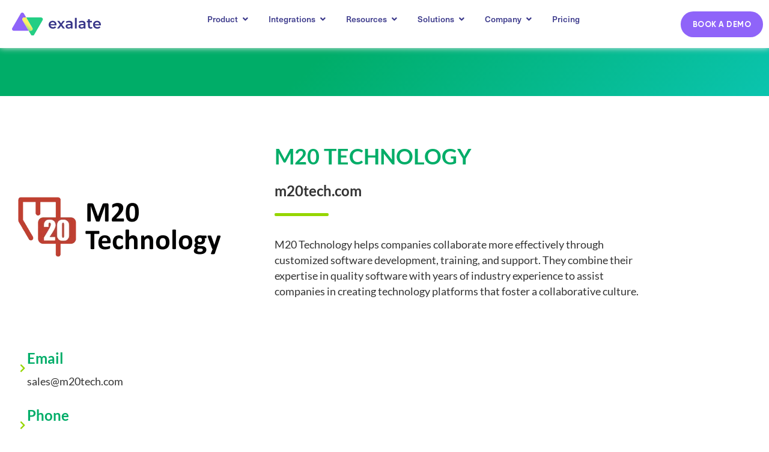

--- FILE ---
content_type: text/html; charset=UTF-8
request_url: https://exalate.com/partners/m20-technology/
body_size: 44949
content:
<!DOCTYPE html>
<!--[if IE 9 ]><html class="no-js oldie ie9 ie" lang="en-US" > <![endif]-->
<!--[if (gt IE 9)|!(IE)]><!--><html class="no-js" lang="en-US" > <!--<![endif]--><head><script data-no-optimize="1">var litespeed_docref=sessionStorage.getItem("litespeed_docref");litespeed_docref&&(Object.defineProperty(document,"referrer",{get:function(){return litespeed_docref}}),sessionStorage.removeItem("litespeed_docref"));</script> <meta charset="UTF-8" ><meta http-equiv="X-UA-Compatible" content="IE=edge"><meta name="viewport"   content="initial-scale=1,user-scalable=no,width=device-width"><title>Discover a wide range of integrations for Exalate</title><meta name='robots' content='max-image-preview:large' /><link rel="preload" href="https://exalate.com/wp-content/plugins/rate-my-post/public/css/fonts/ratemypost.ttf" type="font/ttf" as="font" crossorigin="anonymous"><link rel='dns-prefetch' href='//js-eu1.hs-scripts.com' /><link rel="alternate" title="oEmbed (JSON)" type="application/json+oembed" href="https://exalate.com/wp-json/oembed/1.0/embed?url=https%3A%2F%2Fexalate.com%2Fpartners%2Fm20-technology%2F" /><link rel="alternate" title="oEmbed (XML)" type="text/xml+oembed" href="https://exalate.com/wp-json/oembed/1.0/embed?url=https%3A%2F%2Fexalate.com%2Fpartners%2Fm20-technology%2F&#038;format=xml" /><link rel="stylesheet" type="text/css" href="https://use.typekit.net/oos3tku.css"><style id='wp-img-auto-sizes-contain-inline-css'>img:is([sizes=auto i],[sizes^="auto," i]){contain-intrinsic-size:3000px 1500px}
/*# sourceURL=wp-img-auto-sizes-contain-inline-css */</style><link data-optimized="1" rel='stylesheet' id='bdt-uikit-css' href='https://exalate.com/wp-content/litespeed/css/c982650a7eea09d1735ebb1db842ea2c.css?ver=2d3bf' media='all' /><link data-optimized="1" rel='stylesheet' id='ep-helper-css' href='https://exalate.com/wp-content/litespeed/css/acdc088ffc21bc77b088e93a5509c2f3.css?ver=05e60' media='all' /><style id='classic-theme-styles-inline-css'>/*! This file is auto-generated */
.wp-block-button__link{color:#fff;background-color:#32373c;border-radius:9999px;box-shadow:none;text-decoration:none;padding:calc(.667em + 2px) calc(1.333em + 2px);font-size:1.125em}.wp-block-file__button{background:#32373c;color:#fff;text-decoration:none}
/*# sourceURL=/wp-includes/css/classic-themes.min.css */</style><link data-optimized="1" rel='stylesheet' id='rate-my-post-css' href='https://exalate.com/wp-content/litespeed/css/63b7d2096896d2f486c7543073acff62.css?ver=25c71' media='all' /><style id='rate-my-post-inline-css'>.rmp-widgets-container.rmp-wp-plugin.rmp-main-container .rmp-heading--title {  font-size: 18px;}.rmp-widgets-container.rmp-wp-plugin.rmp-main-container .rmp-heading--subtitle {  font-size: 14px;} .rmp-widgets-container p {  font-size: 14px;}
.rmp-widgets-container.rmp-wp-plugin.rmp-main-container .rmp-heading--title {  font-size: 18px;}.rmp-widgets-container.rmp-wp-plugin.rmp-main-container .rmp-heading--subtitle {  font-size: 14px;} .rmp-widgets-container p {  font-size: 14px;}
/*# sourceURL=rate-my-post-inline-css */</style><link data-optimized="1" rel='stylesheet' id='syntax-highlighting-code-block-theme-css' href='https://exalate.com/wp-content/litespeed/css/75006a645c0b4ae7b5ca814f8eebde6e.css?ver=13a37' media='all' /><style id='syntax-highlighting-code-block-inline-css'>.wp-block-code {
	border: 0;
	padding: 0;
	-webkit-text-size-adjust: 100%;
	text-size-adjust: 100%;
}

.wp-block-code > span {
	display: block;
	overflow: auto;
}

.shcb-language {
	border: 0;
	clip: rect(1px, 1px, 1px, 1px);
	-webkit-clip-path: inset(50%);
	clip-path: inset(50%);
	height: 1px;
	margin: -1px;
	overflow: hidden;
	padding: 0;
	position: absolute;
	width: 1px;
	word-wrap: normal;
	word-break: normal;
}

.hljs {
	box-sizing: border-box;
}

.hljs.shcb-code-table {
	display: table;
	width: 100%;
}

.hljs.shcb-code-table > .shcb-loc {
	color: inherit;
	display: table-row;
	width: 100%;
}

.hljs.shcb-code-table .shcb-loc > span {
	display: table-cell;
}

.wp-block-code code.hljs:not(.shcb-wrap-lines) {
	white-space: pre;
}

.wp-block-code code.hljs.shcb-wrap-lines {
	white-space: pre-wrap;
}

.hljs.shcb-line-numbers {
	border-spacing: 0;
	counter-reset: line;
}

.hljs.shcb-line-numbers > .shcb-loc {
	counter-increment: line;
}

.hljs.shcb-line-numbers .shcb-loc > span {
	padding-left: 0.75em;
}

.hljs.shcb-line-numbers .shcb-loc::before {
	border-right: 1px solid #ddd;
	content: counter(line);
	display: table-cell;
	padding: 0 0.75em;
	text-align: right;
	-webkit-user-select: none;
	-moz-user-select: none;
	-ms-user-select: none;
	user-select: none;
	white-space: nowrap;
	width: 1%;
}

.hljs > mark.shcb-loc { background-color: #ddf6ff; }
/*# sourceURL=syntax-highlighting-code-block-inline-css */</style><style id='global-styles-inline-css'>:root{--wp--preset--aspect-ratio--square: 1;--wp--preset--aspect-ratio--4-3: 4/3;--wp--preset--aspect-ratio--3-4: 3/4;--wp--preset--aspect-ratio--3-2: 3/2;--wp--preset--aspect-ratio--2-3: 2/3;--wp--preset--aspect-ratio--16-9: 16/9;--wp--preset--aspect-ratio--9-16: 9/16;--wp--preset--color--black: #000000;--wp--preset--color--cyan-bluish-gray: #abb8c3;--wp--preset--color--white: #ffffff;--wp--preset--color--pale-pink: #f78da7;--wp--preset--color--vivid-red: #cf2e2e;--wp--preset--color--luminous-vivid-orange: #ff6900;--wp--preset--color--luminous-vivid-amber: #fcb900;--wp--preset--color--light-green-cyan: #7bdcb5;--wp--preset--color--vivid-green-cyan: #00d084;--wp--preset--color--pale-cyan-blue: #8ed1fc;--wp--preset--color--vivid-cyan-blue: #0693e3;--wp--preset--color--vivid-purple: #9b51e0;--wp--preset--gradient--vivid-cyan-blue-to-vivid-purple: linear-gradient(135deg,rgb(6,147,227) 0%,rgb(155,81,224) 100%);--wp--preset--gradient--light-green-cyan-to-vivid-green-cyan: linear-gradient(135deg,rgb(122,220,180) 0%,rgb(0,208,130) 100%);--wp--preset--gradient--luminous-vivid-amber-to-luminous-vivid-orange: linear-gradient(135deg,rgb(252,185,0) 0%,rgb(255,105,0) 100%);--wp--preset--gradient--luminous-vivid-orange-to-vivid-red: linear-gradient(135deg,rgb(255,105,0) 0%,rgb(207,46,46) 100%);--wp--preset--gradient--very-light-gray-to-cyan-bluish-gray: linear-gradient(135deg,rgb(238,238,238) 0%,rgb(169,184,195) 100%);--wp--preset--gradient--cool-to-warm-spectrum: linear-gradient(135deg,rgb(74,234,220) 0%,rgb(151,120,209) 20%,rgb(207,42,186) 40%,rgb(238,44,130) 60%,rgb(251,105,98) 80%,rgb(254,248,76) 100%);--wp--preset--gradient--blush-light-purple: linear-gradient(135deg,rgb(255,206,236) 0%,rgb(152,150,240) 100%);--wp--preset--gradient--blush-bordeaux: linear-gradient(135deg,rgb(254,205,165) 0%,rgb(254,45,45) 50%,rgb(107,0,62) 100%);--wp--preset--gradient--luminous-dusk: linear-gradient(135deg,rgb(255,203,112) 0%,rgb(199,81,192) 50%,rgb(65,88,208) 100%);--wp--preset--gradient--pale-ocean: linear-gradient(135deg,rgb(255,245,203) 0%,rgb(182,227,212) 50%,rgb(51,167,181) 100%);--wp--preset--gradient--electric-grass: linear-gradient(135deg,rgb(202,248,128) 0%,rgb(113,206,126) 100%);--wp--preset--gradient--midnight: linear-gradient(135deg,rgb(2,3,129) 0%,rgb(40,116,252) 100%);--wp--preset--font-size--small: 13px;--wp--preset--font-size--medium: 20px;--wp--preset--font-size--large: 36px;--wp--preset--font-size--x-large: 42px;--wp--preset--spacing--20: 0.44rem;--wp--preset--spacing--30: 0.67rem;--wp--preset--spacing--40: 1rem;--wp--preset--spacing--50: 1.5rem;--wp--preset--spacing--60: 2.25rem;--wp--preset--spacing--70: 3.38rem;--wp--preset--spacing--80: 5.06rem;--wp--preset--shadow--natural: 6px 6px 9px rgba(0, 0, 0, 0.2);--wp--preset--shadow--deep: 12px 12px 50px rgba(0, 0, 0, 0.4);--wp--preset--shadow--sharp: 6px 6px 0px rgba(0, 0, 0, 0.2);--wp--preset--shadow--outlined: 6px 6px 0px -3px rgb(255, 255, 255), 6px 6px rgb(0, 0, 0);--wp--preset--shadow--crisp: 6px 6px 0px rgb(0, 0, 0);}:where(.is-layout-flex){gap: 0.5em;}:where(.is-layout-grid){gap: 0.5em;}body .is-layout-flex{display: flex;}.is-layout-flex{flex-wrap: wrap;align-items: center;}.is-layout-flex > :is(*, div){margin: 0;}body .is-layout-grid{display: grid;}.is-layout-grid > :is(*, div){margin: 0;}:where(.wp-block-columns.is-layout-flex){gap: 2em;}:where(.wp-block-columns.is-layout-grid){gap: 2em;}:where(.wp-block-post-template.is-layout-flex){gap: 1.25em;}:where(.wp-block-post-template.is-layout-grid){gap: 1.25em;}.has-black-color{color: var(--wp--preset--color--black) !important;}.has-cyan-bluish-gray-color{color: var(--wp--preset--color--cyan-bluish-gray) !important;}.has-white-color{color: var(--wp--preset--color--white) !important;}.has-pale-pink-color{color: var(--wp--preset--color--pale-pink) !important;}.has-vivid-red-color{color: var(--wp--preset--color--vivid-red) !important;}.has-luminous-vivid-orange-color{color: var(--wp--preset--color--luminous-vivid-orange) !important;}.has-luminous-vivid-amber-color{color: var(--wp--preset--color--luminous-vivid-amber) !important;}.has-light-green-cyan-color{color: var(--wp--preset--color--light-green-cyan) !important;}.has-vivid-green-cyan-color{color: var(--wp--preset--color--vivid-green-cyan) !important;}.has-pale-cyan-blue-color{color: var(--wp--preset--color--pale-cyan-blue) !important;}.has-vivid-cyan-blue-color{color: var(--wp--preset--color--vivid-cyan-blue) !important;}.has-vivid-purple-color{color: var(--wp--preset--color--vivid-purple) !important;}.has-black-background-color{background-color: var(--wp--preset--color--black) !important;}.has-cyan-bluish-gray-background-color{background-color: var(--wp--preset--color--cyan-bluish-gray) !important;}.has-white-background-color{background-color: var(--wp--preset--color--white) !important;}.has-pale-pink-background-color{background-color: var(--wp--preset--color--pale-pink) !important;}.has-vivid-red-background-color{background-color: var(--wp--preset--color--vivid-red) !important;}.has-luminous-vivid-orange-background-color{background-color: var(--wp--preset--color--luminous-vivid-orange) !important;}.has-luminous-vivid-amber-background-color{background-color: var(--wp--preset--color--luminous-vivid-amber) !important;}.has-light-green-cyan-background-color{background-color: var(--wp--preset--color--light-green-cyan) !important;}.has-vivid-green-cyan-background-color{background-color: var(--wp--preset--color--vivid-green-cyan) !important;}.has-pale-cyan-blue-background-color{background-color: var(--wp--preset--color--pale-cyan-blue) !important;}.has-vivid-cyan-blue-background-color{background-color: var(--wp--preset--color--vivid-cyan-blue) !important;}.has-vivid-purple-background-color{background-color: var(--wp--preset--color--vivid-purple) !important;}.has-black-border-color{border-color: var(--wp--preset--color--black) !important;}.has-cyan-bluish-gray-border-color{border-color: var(--wp--preset--color--cyan-bluish-gray) !important;}.has-white-border-color{border-color: var(--wp--preset--color--white) !important;}.has-pale-pink-border-color{border-color: var(--wp--preset--color--pale-pink) !important;}.has-vivid-red-border-color{border-color: var(--wp--preset--color--vivid-red) !important;}.has-luminous-vivid-orange-border-color{border-color: var(--wp--preset--color--luminous-vivid-orange) !important;}.has-luminous-vivid-amber-border-color{border-color: var(--wp--preset--color--luminous-vivid-amber) !important;}.has-light-green-cyan-border-color{border-color: var(--wp--preset--color--light-green-cyan) !important;}.has-vivid-green-cyan-border-color{border-color: var(--wp--preset--color--vivid-green-cyan) !important;}.has-pale-cyan-blue-border-color{border-color: var(--wp--preset--color--pale-cyan-blue) !important;}.has-vivid-cyan-blue-border-color{border-color: var(--wp--preset--color--vivid-cyan-blue) !important;}.has-vivid-purple-border-color{border-color: var(--wp--preset--color--vivid-purple) !important;}.has-vivid-cyan-blue-to-vivid-purple-gradient-background{background: var(--wp--preset--gradient--vivid-cyan-blue-to-vivid-purple) !important;}.has-light-green-cyan-to-vivid-green-cyan-gradient-background{background: var(--wp--preset--gradient--light-green-cyan-to-vivid-green-cyan) !important;}.has-luminous-vivid-amber-to-luminous-vivid-orange-gradient-background{background: var(--wp--preset--gradient--luminous-vivid-amber-to-luminous-vivid-orange) !important;}.has-luminous-vivid-orange-to-vivid-red-gradient-background{background: var(--wp--preset--gradient--luminous-vivid-orange-to-vivid-red) !important;}.has-very-light-gray-to-cyan-bluish-gray-gradient-background{background: var(--wp--preset--gradient--very-light-gray-to-cyan-bluish-gray) !important;}.has-cool-to-warm-spectrum-gradient-background{background: var(--wp--preset--gradient--cool-to-warm-spectrum) !important;}.has-blush-light-purple-gradient-background{background: var(--wp--preset--gradient--blush-light-purple) !important;}.has-blush-bordeaux-gradient-background{background: var(--wp--preset--gradient--blush-bordeaux) !important;}.has-luminous-dusk-gradient-background{background: var(--wp--preset--gradient--luminous-dusk) !important;}.has-pale-ocean-gradient-background{background: var(--wp--preset--gradient--pale-ocean) !important;}.has-electric-grass-gradient-background{background: var(--wp--preset--gradient--electric-grass) !important;}.has-midnight-gradient-background{background: var(--wp--preset--gradient--midnight) !important;}.has-small-font-size{font-size: var(--wp--preset--font-size--small) !important;}.has-medium-font-size{font-size: var(--wp--preset--font-size--medium) !important;}.has-large-font-size{font-size: var(--wp--preset--font-size--large) !important;}.has-x-large-font-size{font-size: var(--wp--preset--font-size--x-large) !important;}
:where(.wp-block-post-template.is-layout-flex){gap: 1.25em;}:where(.wp-block-post-template.is-layout-grid){gap: 1.25em;}
:where(.wp-block-term-template.is-layout-flex){gap: 1.25em;}:where(.wp-block-term-template.is-layout-grid){gap: 1.25em;}
:where(.wp-block-columns.is-layout-flex){gap: 2em;}:where(.wp-block-columns.is-layout-grid){gap: 2em;}
:root :where(.wp-block-pullquote){font-size: 1.5em;line-height: 1.6;}
/*# sourceURL=global-styles-inline-css */</style><link data-optimized="1" rel='stylesheet' id='contact-form-7-css' href='https://exalate.com/wp-content/litespeed/css/77ab1a2647f534c5977f14bea01a8716.css?ver=6f7a0' media='all' /><link data-optimized="1" rel='stylesheet' id='wpcf7-redirect-script-frontend-css' href='https://exalate.com/wp-content/litespeed/css/7f34ece5e62c55155d194af16bcd3f90.css?ver=f2a3b' media='all' /><link data-optimized="1" rel='stylesheet' id='auxin-base-css' href='https://exalate.com/wp-content/litespeed/css/c43b731bf87254d813a70ed7c6afe8f1.css?ver=7cefe' media='all' /><link data-optimized="1" rel='stylesheet' id='auxin-front-icon-css' href='https://exalate.com/wp-content/litespeed/css/96e6e07ba8e64df4f0c58170853af1ff.css?ver=89fef' media='all' /><link data-optimized="1" rel='stylesheet' id='auxin-main-css' href='https://exalate.com/wp-content/litespeed/css/291feb879f1c02175b830c19e23f4e3c.css?ver=32b57' media='all' /><link data-optimized="1" rel='stylesheet' id='elementor-frontend-css' href='https://exalate.com/wp-content/litespeed/css/20085ad1577656d5ce57dbb58b4ffe05.css?ver=19a05' media='all' /><link data-optimized="1" rel='stylesheet' id='widget-image-css' href='https://exalate.com/wp-content/litespeed/css/e884f0fbdf89c905eecbf204b2612acc.css?ver=9708b' media='all' /><link data-optimized="1" rel='stylesheet' id='widget-nav-menu-css' href='https://exalate.com/wp-content/litespeed/css/af56563d99a9c3cabd5364f7a3498027.css?ver=b5658' media='all' /><link data-optimized="1" rel='stylesheet' id='e-sticky-css' href='https://exalate.com/wp-content/litespeed/css/0ceac0ec12a7dda4ef32ffa33b25cf95.css?ver=98ae7' media='all' /><link data-optimized="1" rel='stylesheet' id='widget-heading-css' href='https://exalate.com/wp-content/litespeed/css/a5e96bd89f0e23cdd6bc7f57ed0e89ec.css?ver=d0e51' media='all' /><link data-optimized="1" rel='stylesheet' id='widget-mega-menu-css' href='https://exalate.com/wp-content/litespeed/css/69ce451df2f28da1c3a9f956edbae893.css?ver=b76fb' media='all' /><link data-optimized="1" rel='stylesheet' id='ep-advanced-button-css' href='https://exalate.com/wp-content/litespeed/css/3b743abbfd12e99301903f5e20a9415f.css?ver=53243' media='all' /><link data-optimized="1" rel='stylesheet' id='widget-social-icons-css' href='https://exalate.com/wp-content/litespeed/css/1dac5cc671fa9be03c430552cf03a5fe.css?ver=fd115' media='all' /><link data-optimized="1" rel='stylesheet' id='e-apple-webkit-css' href='https://exalate.com/wp-content/litespeed/css/71d7f94846230ab94f14cb15db1e5559.css?ver=1037d' media='all' /><link data-optimized="1" rel='stylesheet' id='elementor-icons-css' href='https://exalate.com/wp-content/litespeed/css/29ad2acf2690941e21e7bed62b179ced.css?ver=b94bc' media='all' /><link data-optimized="1" rel='stylesheet' id='elementor-post-13768-css' href='https://exalate.com/wp-content/litespeed/css/f3f99c6138210279d201168f34403618.css?ver=4939c' media='all' /><link data-optimized="1" rel='stylesheet' id='auxin-elementor-widgets-css' href='https://exalate.com/wp-content/litespeed/css/7d2cc98fd276024174d8301c861e3c34.css?ver=c6778' media='all' /><link data-optimized="1" rel='stylesheet' id='mediaelement-css' href='https://exalate.com/wp-content/litespeed/css/a7c4275163a2e22c27fa467607ab9738.css?ver=dd4b9' media='all' /><link data-optimized="1" rel='stylesheet' id='wp-mediaelement-css' href='https://exalate.com/wp-content/litespeed/css/2bde6a5eba6a16b724026d0df7567a67.css?ver=5c707' media='all' /><link data-optimized="1" rel='stylesheet' id='font-awesome-5-all-css' href='https://exalate.com/wp-content/litespeed/css/c44108aa67fc06c0927741990637c025.css?ver=d81c3' media='all' /><link data-optimized="1" rel='stylesheet' id='font-awesome-4-shim-css' href='https://exalate.com/wp-content/litespeed/css/a1161a21da6133e0d7d160a3f3951a99.css?ver=63a84' media='all' /><link data-optimized="1" rel='stylesheet' id='e-animation-grow-css' href='https://exalate.com/wp-content/litespeed/css/bec9f036b317e2628127f69d5fb20ba6.css?ver=8d6f2' media='all' /><link data-optimized="1" rel='stylesheet' id='widget-icon-box-css' href='https://exalate.com/wp-content/litespeed/css/fd59a55f564ddd53c5661035d2b203d0.css?ver=ca7d5' media='all' /><link data-optimized="1" rel='stylesheet' id='elementor-post-24660-css' href='https://exalate.com/wp-content/litespeed/css/4ece7b76a3b439664a692727556878c4.css?ver=cb834' media='all' /><link data-optimized="1" rel='stylesheet' id='elementor-post-56073-css' href='https://exalate.com/wp-content/litespeed/css/716d36bcbae3e8c25321ebd62a20d796.css?ver=57a1e' media='all' /><link data-optimized="1" rel='stylesheet' id='elementor-post-35394-css' href='https://exalate.com/wp-content/litespeed/css/ae3212cf3b4cf96b24c2eb08cc18e6e8.css?ver=fd288' media='all' /><link data-optimized="1" rel='stylesheet' id='exalate-style-comparison-table-css' href='https://exalate.com/wp-content/litespeed/css/4f43cba5adc68fbe037b3d5edab0f261.css?ver=1dd0a' media='all' /><link data-optimized="1" rel='stylesheet' id='exalate-style-elementor-widget-video-css' href='https://exalate.com/wp-content/litespeed/css/40996f372107a2c44ccda17336cfa84a.css?ver=0b33d' media='all' /><link data-optimized="1" rel='stylesheet' id='exalate-style-elementor-widget-video-playlist-css' href='https://exalate.com/wp-content/litespeed/css/4967a0fe3a88661993282411f191a765.css?ver=a120f' media='all' /><link data-optimized="1" rel='stylesheet' id='exalate-style-post-chapter-side-menu-css' href='https://exalate.com/wp-content/litespeed/css/218b9fe90b1f7488826327c71d266a39.css?ver=ab864' media='all' /><link data-optimized="1" rel='stylesheet' id='exalate-style-post-update-date-css' href='https://exalate.com/wp-content/litespeed/css/1d37c2ae1ab0616a352d4b2b8aaeaaa3.css?ver=33b33' media='all' /><link data-optimized="1" rel='stylesheet' id='exalate-style-hubspot-form-css' href='https://exalate.com/wp-content/litespeed/css/d178e85cb5b307ba4b817379b2d84a8d.css?ver=90e6e' media='all' /><link data-optimized="1" rel='stylesheet' id='exalate-style-phlox-pro-customize-theme-css' href='https://exalate.com/wp-content/litespeed/css/1aa6f57d7def0653539c4a0438ffd058.css?ver=90ca9' media='all' /><link data-optimized="1" rel='stylesheet' id='exalate-style-writer-css' href='https://exalate.com/wp-content/litespeed/css/7e424a447ca066a38ba2fc377dc53fb7.css?ver=5009c' media='all' /><link data-optimized="1" rel='stylesheet' id='exalate-style-pdf-css' href='https://exalate.com/wp-content/litespeed/css/d4b401075a9b19a6326d7916dc534306.css?ver=842e1' media='all' /><link data-optimized="1" rel='stylesheet' id='auxin-child-css' href='https://exalate.com/wp-content/litespeed/css/bb3100873ddabf4f2283f287b11b68dc.css?ver=a0774' media='all' /><link data-optimized="1" rel='stylesheet' id='auxin-custom-css' href='https://exalate.com/wp-content/litespeed/css/5f865977915fcb60d5940bfe9b3c66e4.css?ver=9a8dc' media='all' /><link data-optimized="1" rel='stylesheet' id='auxin-go-pricing-css' href='https://exalate.com/wp-content/litespeed/css/e9d5edec67d8b8985cb502051e2bf4b0.css?ver=94e5d' media='all' /><link data-optimized="1" rel='stylesheet' id='elementor-gf-local-lato-css' href='https://exalate.com/wp-content/litespeed/css/3cf4a18b2309547a5bc0397ccc262040.css?ver=101e7' media='all' /><link data-optimized="1" rel='stylesheet' id='elementor-gf-local-firasans-css' href='https://exalate.com/wp-content/litespeed/css/9c1c4ed881adb9436569168041f73e52.css?ver=50e62' media='all' /><link data-optimized="1" rel='stylesheet' id='elementor-icons-shared-0-css' href='https://exalate.com/wp-content/litespeed/css/cad30e3e71e445c608415686d4bdc1e7.css?ver=459ed' media='all' /><link data-optimized="1" rel='stylesheet' id='elementor-icons-fa-solid-css' href='https://exalate.com/wp-content/litespeed/css/ff4c0719d666312c471b59c057fcd57d.css?ver=bcc72' media='all' /><link data-optimized="1" rel='stylesheet' id='elementor-icons-fa-brands-css' href='https://exalate.com/wp-content/litespeed/css/df756f5e1b24f48e20bb7ce98b1b88ed.css?ver=7307b' media='all' /> <script src="https://exalate.com/wp-includes/js/jquery/jquery.min.js?ver=3.7.1" id="jquery-core-js"></script> <script src="https://exalate.com/wp-includes/js/jquery/jquery-migrate.min.js?ver=3.4.1" id="jquery-migrate-js" defer data-deferred="1"></script> <script src="https://exalate.com/wp-content/plugins/auxin-pro-tools/admin/assets/js/elementor/widgets.js?ver=1.9.7" id="auxin-elementor-pro-widgets-js" defer data-deferred="1"></script> <script src="https://exalate.com/wp-content/plugins/elementor/assets/lib/font-awesome/js/v4-shims.min.js?ver=3.34.1" id="font-awesome-4-shim-js" defer data-deferred="1"></script> <script id="auxin-modernizr-js-extra" src="[data-uri]" defer></script> <script id="auxin-modernizr-js-before" src="[data-uri]" defer></script> <script src="https://exalate.com/wp-content/themes/phlox-pro/js/solo/modernizr-custom.min.js?ver=5.17.11" id="auxin-modernizr-js" defer data-deferred="1"></script> <link rel="https://api.w.org/" href="https://exalate.com/wp-json/" /><link rel="alternate" title="JSON" type="application/json" href="https://exalate.com/wp-json/wp/v2/pages/24660" /><link rel="EditURI" type="application/rsd+xml" title="RSD" href="https://exalate.com/xmlrpc.php?rsd" /><link rel='shortlink' href='https://exalate.com/?p=24660' />
 <script class="hsq-set-content-id" data-content-id="standard-page" src="[data-uri]" defer></script> <link rel="llms-sitemap" href="https://exalate.com/llms.txt" />
 <script src="https://www.googletagmanager.com/gtag/js?id=UA-65302030-9" defer data-deferred="1"></script> <script src="[data-uri]" defer></script> <script>(function (w, d, s, l, i) {
            w[l] = w[l] || [];
            w[l].push({'gtm.start': new Date().getTime(), event: 'gtm.js'});
            var f = d.getElementsByTagName(s)[0], j = d.createElement(s), dl = l != 'dataLayer' ? '&l=' + l : '';
            j.async = true;
            j.src = 'https://www.googletagmanager.com/gtm.js?id=' + i + dl;
            f.parentNode.insertBefore(j, f);
        })(window, document, 'script', 'dataLayer', 'GTM-WXDD874');</script> <meta name="google-site-verification" content="q9MW7F2mX0d0_Cn9up-obPaFDNNhknWpSRPPFjuaUR4"/><meta name="theme-color" content="#1bb0ce" /><meta name="msapplication-navbutton-color" content="#1bb0ce" /><meta name="apple-mobile-web-app-capable" content="yes"><meta name="apple-mobile-web-app-status-bar-style" content="black-translucent"><meta name="generator" content="Elementor 3.34.1; features: additional_custom_breakpoints; settings: css_print_method-external, google_font-enabled, font_display-swap"> <script src="[data-uri]" defer></script> <link rel="canonical" href="https://exalate.com/partners/m20-technology/" /><meta name="description" content="Choose the trackers to integrate and start synchronizing with Exalate, the flexible synchronization solution for tracking technology." /> <script type="application/ld+json">{"@context":"https:\/\/schema.org","@graph":[{"@type":"Organization","@id":"https:\/\/exalate.com\/#schema-publishing-organization","url":"https:\/\/exalate.com","name":"Exalate"},{"@type":"WebSite","@id":"https:\/\/exalate.com\/#schema-website","url":"https:\/\/exalate.com","name":"Exalate","encoding":"UTF-8","potentialAction":{"@type":"SearchAction","target":"https:\/\/exalate.com\/search\/{search_term_string}\/","query-input":"required name=search_term_string"}},{"@type":"BreadcrumbList","@id":"https:\/\/exalate.com\/partners\/m20-technology?page&pagename=partners\/m20-technology\/#breadcrumb","itemListElement":[{"@type":"ListItem","position":1,"name":"PARTNERS","item":"https:\/\/exalate.com\/partners\/"},{"@type":"ListItem","position":2,"name":"M20 Technology"}]},{"@type":"Person","@id":"https:\/\/exalate.com\/blog\/author\/admin\/#schema-author","name":"admin","url":"https:\/\/exalate.com\/blog\/author\/admin\/","image":{"@type":"ImageObject","@id":"https:\/\/exalate.com\/blog\/author\/admin\/#schema-author-gravatar","url":"https:\/\/exalate.com\/wp-content\/litespeed\/avatar\/e19db4504add9767c0c2c398b6f5d231.jpg?ver=1768776279","height":100,"width":100,"caption":"admin"}},{"@type":"WebPage","@id":"https:\/\/exalate.com\/partners\/m20-technology\/#schema-webpage","isPartOf":{"@id":"https:\/\/exalate.com\/#schema-website"},"publisher":{"@id":"https:\/\/exalate.com\/#schema-publishing-organization"},"url":"https:\/\/exalate.com\/partners\/m20-technology\/","hasPart":[{"@type":"SiteNavigationElement","@id":"https:\/\/exalate.com\/partners\/m20-technology\/#schema-nav-element-14756","name":"","url":"https:\/\/exalate.com\/how-exalate-works\/"},{"@type":"SiteNavigationElement","@id":"https:\/\/exalate.com\/partners\/m20-technology\/#schema-nav-element-71559","name":"","url":"https:\/\/exalate.com\/integrations\/"},{"@type":"SiteNavigationElement","@id":"https:\/\/exalate.com\/partners\/m20-technology\/#schema-nav-element-546","name":"Pricing","url":"https:\/\/exalate.com\/pricing-licensing\/"},{"@type":"SiteNavigationElement","@id":"https:\/\/exalate.com\/partners\/m20-technology\/#schema-nav-element-46435","name":"Solutions","url":""},{"@type":"SiteNavigationElement","@id":"https:\/\/exalate.com\/partners\/m20-technology\/#schema-nav-element-46434","name":"Integration as a Service","url":"https:\/\/exalate.com\/managed-services\/"},{"@type":"SiteNavigationElement","@id":"https:\/\/exalate.com\/partners\/m20-technology\/#schema-nav-element-43227","name":"Integration for Service Providers","url":"https:\/\/exalate.com\/integration-service-providers\/"},{"@type":"SiteNavigationElement","@id":"https:\/\/exalate.com\/partners\/m20-technology\/#schema-nav-element-63499","name":"","url":"https:\/\/exalate.com\/data-consolidation\/"},{"@type":"SiteNavigationElement","@id":"https:\/\/exalate.com\/partners\/m20-technology\/#schema-nav-element-63500","name":"IT Service Management","url":"https:\/\/exalate.com\/it-service-management\/"},{"@type":"SiteNavigationElement","@id":"https:\/\/exalate.com\/partners\/m20-technology\/#schema-nav-element-63501","name":"","url":"https:\/\/exalate.com\/customer-tickets-escalations\/"},{"@type":"SiteNavigationElement","@id":"https:\/\/exalate.com\/partners\/m20-technology\/#schema-nav-element-63502","name":"","url":"https:\/\/exalate.com\/migration\/"},{"@type":"SiteNavigationElement","@id":"https:\/\/exalate.com\/partners\/m20-technology\/#schema-nav-element-28690","name":"Support","url":""},{"@type":"SiteNavigationElement","@id":"https:\/\/exalate.com\/partners\/m20-technology\/#schema-nav-element-28691","name":"Support Portal","url":"https:\/\/exalate.atlassian.net\/servicedesk\/customer\/portals"},{"@type":"SiteNavigationElement","@id":"https:\/\/exalate.com\/partners\/m20-technology\/#schema-nav-element-46486","name":"AIDA - Ask me Anything","url":"https:\/\/docs.exalate.com\/docs\/aida"},{"@type":"SiteNavigationElement","@id":"https:\/\/exalate.com\/partners\/m20-technology\/#schema-nav-element-6733","name":"Community","url":"https:\/\/community.exalate.com"},{"@type":"SiteNavigationElement","@id":"https:\/\/exalate.com\/partners\/m20-technology\/#schema-nav-element-33580","name":"Priority Support","url":"https:\/\/exalate.com\/support-plans\/"},{"@type":"SiteNavigationElement","@id":"https:\/\/exalate.com\/partners\/m20-technology\/#schema-nav-element-6306","name":"Partners","url":"https:\/\/exalate.com\/partners\/"},{"@type":"SiteNavigationElement","@id":"https:\/\/exalate.com\/partners\/m20-technology\/#schema-nav-element-6671","name":"Resources","url":""},{"@type":"SiteNavigationElement","@id":"https:\/\/exalate.com\/partners\/m20-technology\/#schema-nav-element-10171","name":"Documentation","url":"https:\/\/docs.exalate.com\/docs"},{"@type":"SiteNavigationElement","@id":"https:\/\/exalate.com\/partners\/m20-technology\/#schema-nav-element-6215","name":"Blog","url":"https:\/\/exalate.com\/blog\/"},{"@type":"SiteNavigationElement","@id":"https:\/\/exalate.com\/partners\/m20-technology\/#schema-nav-element-24717","name":"","url":"https:\/\/exalate.com\/academy\/"},{"@type":"SiteNavigationElement","@id":"https:\/\/exalate.com\/partners\/m20-technology\/#schema-nav-element-44954","name":"","url":"https:\/\/exalate.com\/product-portal\/"},{"@type":"SiteNavigationElement","@id":"https:\/\/exalate.com\/partners\/m20-technology\/#schema-nav-element-9024","name":"","url":"https:\/\/exalate.com\/case-studies\/"},{"@type":"SiteNavigationElement","@id":"https:\/\/exalate.com\/partners\/m20-technology\/#schema-nav-element-6672","name":"Ebooks","url":"https:\/\/exalate.com\/ebooks-and-whitepapers\/"},{"@type":"SiteNavigationElement","@id":"https:\/\/exalate.com\/partners\/m20-technology\/#schema-nav-element-10676","name":"","url":"https:\/\/exalate.com\/webinars\/"},{"@type":"SiteNavigationElement","@id":"https:\/\/exalate.com\/partners\/m20-technology\/#schema-nav-element-45373","name":"Company","url":"https:\/\/exalate.com\/who-we-are\/"},{"@type":"SiteNavigationElement","@id":"https:\/\/exalate.com\/partners\/m20-technology\/#schema-nav-element-45370","name":"","url":"https:\/\/exalate.com\/who-we-are\/"},{"@type":"SiteNavigationElement","@id":"https:\/\/exalate.com\/partners\/m20-technology\/#schema-nav-element-45371","name":"Careers","url":"https:\/\/exalate.com\/jobs\/"},{"@type":"SiteNavigationElement","@id":"https:\/\/exalate.com\/partners\/m20-technology\/#schema-nav-element-49099","name":"","url":"https:\/\/exalate.com\/who-we-are\/her-power\/"},{"@type":"SiteNavigationElement","@id":"https:\/\/exalate.com\/partners\/m20-technology\/#schema-nav-element-45372","name":"","url":"https:\/\/exalate.com\/contact\/"}]},{"@type":"Article","mainEntityOfPage":{"@id":"https:\/\/exalate.com\/partners\/m20-technology\/#schema-webpage"},"author":{"@id":"https:\/\/exalate.com\/blog\/author\/admin\/#schema-author"},"publisher":{"@id":"https:\/\/exalate.com\/#schema-publishing-organization"},"dateModified":"2025-03-27T21:48:17","datePublished":"2022-09-14T12:12:15","headline":"Discover a wide range of integrations for Exalate","description":"Choose the trackers to integrate and start synchronizing with Exalate, the flexible synchronization solution for tracking technology.","name":"M20 Technology"}]}</script> <meta property="og:type" content="article" /><meta property="og:url" content="https://exalate.com/partners/m20-technology/" /><meta property="og:title" content="Discover a wide range of integrations for Exalate" /><meta property="og:description" content="Choose the trackers to integrate and start synchronizing with Exalate, the flexible synchronization solution for tracking technology." /><meta property="og:image" content="[data-uri]" /><meta property="article:published_time" content="2022-09-14T12:12:15" /><meta property="article:author" content="admin" /><meta name="twitter:card" content="summary_large_image" /><meta name="twitter:title" content="Discover a wide range of integrations for Exalate" /><meta name="twitter:description" content="Choose the trackers to integrate and start synchronizing with Exalate, the flexible synchronization solution for tracking technology." /><meta name="twitter:image" content="[data-uri]" />
<style>.e-con.e-parent:nth-of-type(n+4):not(.e-lazyloaded):not(.e-no-lazyload),
				.e-con.e-parent:nth-of-type(n+4):not(.e-lazyloaded):not(.e-no-lazyload) * {
					background-image: none !important;
				}
				@media screen and (max-height: 1024px) {
					.e-con.e-parent:nth-of-type(n+3):not(.e-lazyloaded):not(.e-no-lazyload),
					.e-con.e-parent:nth-of-type(n+3):not(.e-lazyloaded):not(.e-no-lazyload) * {
						background-image: none !important;
					}
				}
				@media screen and (max-height: 640px) {
					.e-con.e-parent:nth-of-type(n+2):not(.e-lazyloaded):not(.e-no-lazyload),
					.e-con.e-parent:nth-of-type(n+2):not(.e-lazyloaded):not(.e-no-lazyload) * {
						background-image: none !important;
					}
				}</style><link rel="icon" href="https://exalate.com/wp-content/uploads/2021/09/exalate-mark-150x150.png" sizes="32x32" /><link rel="icon" href="https://exalate.com/wp-content/uploads/2021/09/exalate-mark-300x300.png" sizes="192x192" /><link rel="apple-touch-icon" href="https://exalate.com/wp-content/uploads/2021/09/exalate-mark-300x300.png" /><meta name="msapplication-TileImage" content="https://exalate.com/wp-content/uploads/2021/09/exalate-mark-300x300.png" /></head><body class="wp-singular page-template-default page page-id-24660 page-child parent-pageid-6221 wp-custom-logo wp-theme-phlox-pro wp-child-theme-phlox-pro-child auxin-pro elementor-default elementor-kit-13768 elementor-page elementor-page-24660 elementor-page-62242 phlox-pro aux-dom-unready aux-full-width aux-resp aux-hd aux-top-sticky  aux-page-animation-off _auxels"  data-framed=""><div id="inner-body"><header data-elementor-type="header" data-elementor-id="56073" class="elementor elementor-56073 elementor-location-header" data-elementor-post-type="elementor_library"><div class="aux-parallax-section elementor-element elementor-element-dafe2c4 elementor-hidden-desktop e-flex e-con-boxed e-con e-parent" data-id="dafe2c4" data-element_type="container" data-settings="{&quot;sticky&quot;:&quot;top&quot;,&quot;sticky_on&quot;:[&quot;tablet&quot;,&quot;mobile&quot;],&quot;background_background&quot;:&quot;classic&quot;,&quot;sticky_offset&quot;:0,&quot;sticky_effects_offset&quot;:0,&quot;sticky_anchor_link_offset&quot;:0}"><div class="e-con-inner"><div class="elementor-element elementor-element-9162803 e-con-full e-flex e-con e-child" data-id="9162803" data-element_type="container"><div class="elementor-element elementor-element-4cc4320 elementor-widget__width-initial elementor-widget elementor-widget-theme-site-logo elementor-widget-image" data-id="4cc4320" data-element_type="widget" data-widget_type="theme-site-logo.default">
<a href="https://exalate.com">
<img fetchpriority="high" width="977" height="254" src="https://exalate.com/wp-content/uploads/2022/08/logo-exalate-1.svg" class="attachment-full size-full wp-image-23222" alt="" />				</a></div><div class="elementor-element elementor-element-d7b6c41 elementor-nav-menu__align-center elementor-widget-tablet__width-auto elementor-widget-mobile__width-auto elementor-nav-menu--stretch elementor-nav-menu--dropdown-tablet elementor-nav-menu__text-align-aside elementor-nav-menu--toggle elementor-nav-menu--burger elementor-widget elementor-widget-nav-menu" data-id="d7b6c41" data-element_type="widget" data-settings="{&quot;full_width&quot;:&quot;stretch&quot;,&quot;layout&quot;:&quot;horizontal&quot;,&quot;submenu_icon&quot;:{&quot;value&quot;:&quot;&lt;i class=\&quot;fas fa-caret-down\&quot; aria-hidden=\&quot;true\&quot;&gt;&lt;\/i&gt;&quot;,&quot;library&quot;:&quot;fa-solid&quot;},&quot;toggle&quot;:&quot;burger&quot;}" data-widget_type="nav-menu.default"><nav aria-label="Menu" class="elementor-nav-menu--main elementor-nav-menu__container elementor-nav-menu--layout-horizontal e--pointer-underline e--animation-fade"><ul id="menu-1-d7b6c41" class="elementor-nav-menu"><li class="menu-item menu-item-type-post_type menu-item-object-page menu-item-14756"><a href="https://exalate.com/how-exalate-works/" class="elementor-item">How Exalate Works</a></li><li class="menu-item menu-item-type-post_type menu-item-object-page menu-item-71559"><a href="https://exalate.com/integrations/" class="elementor-item">Integrations</a></li><li class="menu-item menu-item-type-post_type menu-item-object-page menu-item-546"><a href="https://exalate.com/pricing-licensing/" class="elementor-item">Pricing</a></li><li class="menu-item menu-item-type-custom menu-item-object-custom menu-item-has-children menu-item-46435"><a class="elementor-item">Solutions</a><ul class="sub-menu elementor-nav-menu--dropdown"><li class="menu-item menu-item-type-post_type menu-item-object-page menu-item-46434"><a href="https://exalate.com/managed-services/" class="elementor-sub-item">Integration as a Service</a></li><li class="menu-item menu-item-type-post_type menu-item-object-page menu-item-43227"><a href="https://exalate.com/integration-service-providers/" class="elementor-sub-item">Integration for Service Providers</a></li><li class="menu-item menu-item-type-post_type menu-item-object-page menu-item-63499"><a href="https://exalate.com/data-consolidation/" class="elementor-sub-item">Data Consolidation</a></li><li class="menu-item menu-item-type-post_type menu-item-object-page menu-item-63500"><a href="https://exalate.com/it-service-management/" class="elementor-sub-item">IT Service Management</a></li><li class="menu-item menu-item-type-post_type menu-item-object-page menu-item-63501"><a href="https://exalate.com/customer-tickets-escalations/" class="elementor-sub-item">Customer Tickets Escalations</a></li><li class="menu-item menu-item-type-post_type menu-item-object-page menu-item-63502"><a href="https://exalate.com/migration/" class="elementor-sub-item">Migration</a></li></ul></li><li class="menu-item menu-item-type-custom menu-item-object-custom menu-item-has-children menu-item-28690"><a class="elementor-item">Support</a><ul class="sub-menu elementor-nav-menu--dropdown"><li class="menu-item menu-item-type-custom menu-item-object-custom menu-item-28691"><a href="https://exalate.atlassian.net/servicedesk/customer/portals" class="elementor-sub-item">Support Portal</a></li><li class="menu-item menu-item-type-custom menu-item-object-custom menu-item-46486"><a href="https://docs.exalate.com/docs/aida" class="elementor-sub-item">AIDA &#8211; Ask me Anything</a></li><li class="menu-item menu-item-type-custom menu-item-object-custom menu-item-6733"><a href="https://community.exalate.com" class="elementor-sub-item">Community</a></li><li class="menu-item menu-item-type-post_type menu-item-object-page menu-item-33580"><a href="https://exalate.com/support-plans/" class="elementor-sub-item">Priority Support</a></li><li class="menu-item menu-item-type-post_type menu-item-object-page current-page-ancestor menu-item-6306"><a href="https://exalate.com/partners/" class="elementor-sub-item">Partners</a></li></ul></li><li class="menu-item menu-item-type-custom menu-item-object-custom menu-item-has-children menu-item-6671"><a class="elementor-item">Resources</a><ul class="sub-menu elementor-nav-menu--dropdown"><li class="menu-item menu-item-type-custom menu-item-object-custom menu-item-10171"><a href="https://docs.exalate.com/docs" class="elementor-sub-item">Documentation</a></li><li class="menu-item menu-item-type-post_type menu-item-object-page menu-item-6215"><a href="https://exalate.com/blog/" class="elementor-sub-item">Blog</a></li><li class="menu-item menu-item-type-post_type menu-item-object-page menu-item-24717"><a href="https://exalate.com/academy/" class="elementor-sub-item">Academy</a></li><li class="menu-item menu-item-type-post_type menu-item-object-page menu-item-44954"><a href="https://exalate.com/product-portal/" class="elementor-sub-item">Product Portal</a></li><li class="menu-item menu-item-type-post_type menu-item-object-page menu-item-9024"><a href="https://exalate.com/case-studies/" class="elementor-sub-item">Case Studies</a></li><li class="menu-item menu-item-type-post_type menu-item-object-page menu-item-6672"><a href="https://exalate.com/ebooks-and-whitepapers/" class="elementor-sub-item">Ebooks</a></li><li class="menu-item menu-item-type-post_type menu-item-object-page menu-item-10676"><a href="https://exalate.com/webinars/" class="elementor-sub-item">Webinars</a></li></ul></li><li class="menu-item menu-item-type-post_type menu-item-object-page menu-item-has-children menu-item-45373"><a href="https://exalate.com/who-we-are/" class="elementor-item">Company</a><ul class="sub-menu elementor-nav-menu--dropdown"><li class="menu-item menu-item-type-post_type menu-item-object-page menu-item-45370"><a href="https://exalate.com/who-we-are/" class="elementor-sub-item">Who we are</a></li><li class="menu-item menu-item-type-post_type menu-item-object-page menu-item-45371"><a href="https://exalate.com/jobs/" class="elementor-sub-item">Careers</a></li><li class="menu-item menu-item-type-post_type menu-item-object-page menu-item-49099"><a href="https://exalate.com/who-we-are/her-power/" class="elementor-sub-item">Her Power | Women in tech</a></li><li class="menu-item menu-item-type-post_type menu-item-object-page menu-item-45372"><a href="https://exalate.com/contact/" class="elementor-sub-item">Contact Us</a></li></ul></li></ul></nav><div class="elementor-menu-toggle" role="button" tabindex="0" aria-label="Menu Toggle" aria-expanded="false">
<i aria-hidden="true" role="presentation" class="elementor-menu-toggle__icon--open eicon-menu-bar"></i><i aria-hidden="true" role="presentation" class="elementor-menu-toggle__icon--close eicon-close"></i></div><nav class="elementor-nav-menu--dropdown elementor-nav-menu__container" aria-hidden="true"><ul id="menu-2-d7b6c41" class="elementor-nav-menu"><li class="menu-item menu-item-type-post_type menu-item-object-page menu-item-14756"><a href="https://exalate.com/how-exalate-works/" class="elementor-item" tabindex="-1">How Exalate Works</a></li><li class="menu-item menu-item-type-post_type menu-item-object-page menu-item-71559"><a href="https://exalate.com/integrations/" class="elementor-item" tabindex="-1">Integrations</a></li><li class="menu-item menu-item-type-post_type menu-item-object-page menu-item-546"><a href="https://exalate.com/pricing-licensing/" class="elementor-item" tabindex="-1">Pricing</a></li><li class="menu-item menu-item-type-custom menu-item-object-custom menu-item-has-children menu-item-46435"><a class="elementor-item" tabindex="-1">Solutions</a><ul class="sub-menu elementor-nav-menu--dropdown"><li class="menu-item menu-item-type-post_type menu-item-object-page menu-item-46434"><a href="https://exalate.com/managed-services/" class="elementor-sub-item" tabindex="-1">Integration as a Service</a></li><li class="menu-item menu-item-type-post_type menu-item-object-page menu-item-43227"><a href="https://exalate.com/integration-service-providers/" class="elementor-sub-item" tabindex="-1">Integration for Service Providers</a></li><li class="menu-item menu-item-type-post_type menu-item-object-page menu-item-63499"><a href="https://exalate.com/data-consolidation/" class="elementor-sub-item" tabindex="-1">Data Consolidation</a></li><li class="menu-item menu-item-type-post_type menu-item-object-page menu-item-63500"><a href="https://exalate.com/it-service-management/" class="elementor-sub-item" tabindex="-1">IT Service Management</a></li><li class="menu-item menu-item-type-post_type menu-item-object-page menu-item-63501"><a href="https://exalate.com/customer-tickets-escalations/" class="elementor-sub-item" tabindex="-1">Customer Tickets Escalations</a></li><li class="menu-item menu-item-type-post_type menu-item-object-page menu-item-63502"><a href="https://exalate.com/migration/" class="elementor-sub-item" tabindex="-1">Migration</a></li></ul></li><li class="menu-item menu-item-type-custom menu-item-object-custom menu-item-has-children menu-item-28690"><a class="elementor-item" tabindex="-1">Support</a><ul class="sub-menu elementor-nav-menu--dropdown"><li class="menu-item menu-item-type-custom menu-item-object-custom menu-item-28691"><a href="https://exalate.atlassian.net/servicedesk/customer/portals" class="elementor-sub-item" tabindex="-1">Support Portal</a></li><li class="menu-item menu-item-type-custom menu-item-object-custom menu-item-46486"><a href="https://docs.exalate.com/docs/aida" class="elementor-sub-item" tabindex="-1">AIDA &#8211; Ask me Anything</a></li><li class="menu-item menu-item-type-custom menu-item-object-custom menu-item-6733"><a href="https://community.exalate.com" class="elementor-sub-item" tabindex="-1">Community</a></li><li class="menu-item menu-item-type-post_type menu-item-object-page menu-item-33580"><a href="https://exalate.com/support-plans/" class="elementor-sub-item" tabindex="-1">Priority Support</a></li><li class="menu-item menu-item-type-post_type menu-item-object-page current-page-ancestor menu-item-6306"><a href="https://exalate.com/partners/" class="elementor-sub-item" tabindex="-1">Partners</a></li></ul></li><li class="menu-item menu-item-type-custom menu-item-object-custom menu-item-has-children menu-item-6671"><a class="elementor-item" tabindex="-1">Resources</a><ul class="sub-menu elementor-nav-menu--dropdown"><li class="menu-item menu-item-type-custom menu-item-object-custom menu-item-10171"><a href="https://docs.exalate.com/docs" class="elementor-sub-item" tabindex="-1">Documentation</a></li><li class="menu-item menu-item-type-post_type menu-item-object-page menu-item-6215"><a href="https://exalate.com/blog/" class="elementor-sub-item" tabindex="-1">Blog</a></li><li class="menu-item menu-item-type-post_type menu-item-object-page menu-item-24717"><a href="https://exalate.com/academy/" class="elementor-sub-item" tabindex="-1">Academy</a></li><li class="menu-item menu-item-type-post_type menu-item-object-page menu-item-44954"><a href="https://exalate.com/product-portal/" class="elementor-sub-item" tabindex="-1">Product Portal</a></li><li class="menu-item menu-item-type-post_type menu-item-object-page menu-item-9024"><a href="https://exalate.com/case-studies/" class="elementor-sub-item" tabindex="-1">Case Studies</a></li><li class="menu-item menu-item-type-post_type menu-item-object-page menu-item-6672"><a href="https://exalate.com/ebooks-and-whitepapers/" class="elementor-sub-item" tabindex="-1">Ebooks</a></li><li class="menu-item menu-item-type-post_type menu-item-object-page menu-item-10676"><a href="https://exalate.com/webinars/" class="elementor-sub-item" tabindex="-1">Webinars</a></li></ul></li><li class="menu-item menu-item-type-post_type menu-item-object-page menu-item-has-children menu-item-45373"><a href="https://exalate.com/who-we-are/" class="elementor-item" tabindex="-1">Company</a><ul class="sub-menu elementor-nav-menu--dropdown"><li class="menu-item menu-item-type-post_type menu-item-object-page menu-item-45370"><a href="https://exalate.com/who-we-are/" class="elementor-sub-item" tabindex="-1">Who we are</a></li><li class="menu-item menu-item-type-post_type menu-item-object-page menu-item-45371"><a href="https://exalate.com/jobs/" class="elementor-sub-item" tabindex="-1">Careers</a></li><li class="menu-item menu-item-type-post_type menu-item-object-page menu-item-49099"><a href="https://exalate.com/who-we-are/her-power/" class="elementor-sub-item" tabindex="-1">Her Power | Women in tech</a></li><li class="menu-item menu-item-type-post_type menu-item-object-page menu-item-45372"><a href="https://exalate.com/contact/" class="elementor-sub-item" tabindex="-1">Contact Us</a></li></ul></li></ul></nav></div><div class="elementor-element elementor-element-689165e elementor-widget__width-auto elementor-align-right elementor-widget elementor-widget-button" data-id="689165e" data-element_type="widget" data-widget_type="button.default">
<a class="elementor-button elementor-button-link elementor-size-xs" href="/book-demo/">
<span class="elementor-button-content-wrapper">
<span class="elementor-button-text">BOOK A DEMO</span>
</span>
</a></div></div></div></div><div class="aux-parallax-section elementor-element elementor-element-9395d03 elementor-hidden-tablet elementor-hidden-mobile e-flex e-con-boxed e-con e-parent" data-id="9395d03" data-element_type="container" data-settings="{&quot;background_background&quot;:&quot;classic&quot;,&quot;sticky&quot;:&quot;top&quot;,&quot;sticky_on&quot;:[&quot;desktop&quot;,&quot;tablet&quot;,&quot;mobile&quot;],&quot;sticky_offset&quot;:0,&quot;sticky_effects_offset&quot;:0,&quot;sticky_anchor_link_offset&quot;:0}"><div class="e-con-inner"><div class="elementor-element elementor-element-36146fb elementor-widget__width-initial elementor-widget elementor-widget-theme-site-logo elementor-widget-image" data-id="36146fb" data-element_type="widget" data-widget_type="theme-site-logo.default">
<a href="https://exalate.com">
<img fetchpriority="high" width="977" height="254" src="https://exalate.com/wp-content/uploads/2022/08/logo-exalate-1.svg" class="attachment-full size-full wp-image-23222" alt="" />				</a></div><div class="elementor-element elementor-element-0bf0955 e-fit_to_content e-n-menu-layout-horizontal e-n-menu-tablet elementor-widget elementor-widget-n-menu" data-id="0bf0955" data-element_type="widget" data-settings="{&quot;menu_items&quot;:[{&quot;item_title&quot;:&quot;Product&quot;,&quot;item_dropdown_content&quot;:&quot;yes&quot;,&quot;_id&quot;:&quot;2764e6d&quot;,&quot;item_link&quot;:{&quot;url&quot;:&quot;&quot;,&quot;is_external&quot;:&quot;&quot;,&quot;nofollow&quot;:&quot;&quot;,&quot;custom_attributes&quot;:&quot;&quot;},&quot;item_icon&quot;:{&quot;value&quot;:&quot;&quot;,&quot;library&quot;:&quot;&quot;},&quot;item_icon_active&quot;:null,&quot;element_id&quot;:&quot;&quot;},{&quot;item_title&quot;:&quot;Integrations&quot;,&quot;_id&quot;:&quot;1069153&quot;,&quot;item_dropdown_content&quot;:&quot;yes&quot;,&quot;item_link&quot;:{&quot;url&quot;:&quot;&quot;,&quot;is_external&quot;:&quot;&quot;,&quot;nofollow&quot;:&quot;&quot;,&quot;custom_attributes&quot;:&quot;&quot;},&quot;item_icon&quot;:{&quot;value&quot;:&quot;&quot;,&quot;library&quot;:&quot;&quot;},&quot;item_icon_active&quot;:null,&quot;element_id&quot;:&quot;&quot;},{&quot;item_title&quot;:&quot;Resources&quot;,&quot;_id&quot;:&quot;06476a9&quot;,&quot;item_dropdown_content&quot;:&quot;yes&quot;,&quot;item_link&quot;:{&quot;url&quot;:&quot;&quot;,&quot;is_external&quot;:&quot;&quot;,&quot;nofollow&quot;:&quot;&quot;,&quot;custom_attributes&quot;:&quot;&quot;},&quot;item_icon&quot;:{&quot;value&quot;:&quot;&quot;,&quot;library&quot;:&quot;&quot;},&quot;item_icon_active&quot;:null,&quot;element_id&quot;:&quot;&quot;},{&quot;item_title&quot;:&quot;Solutions&quot;,&quot;_id&quot;:&quot;5a861f2&quot;,&quot;item_dropdown_content&quot;:&quot;yes&quot;,&quot;item_link&quot;:{&quot;url&quot;:&quot;&quot;,&quot;is_external&quot;:&quot;&quot;,&quot;nofollow&quot;:&quot;&quot;,&quot;custom_attributes&quot;:&quot;&quot;},&quot;item_icon&quot;:{&quot;value&quot;:&quot;&quot;,&quot;library&quot;:&quot;&quot;},&quot;item_icon_active&quot;:null,&quot;element_id&quot;:&quot;&quot;},{&quot;item_title&quot;:&quot;Company&quot;,&quot;item_dropdown_content&quot;:&quot;yes&quot;,&quot;_id&quot;:&quot;c793bb5&quot;,&quot;item_link&quot;:{&quot;url&quot;:&quot;&quot;,&quot;is_external&quot;:&quot;&quot;,&quot;nofollow&quot;:&quot;&quot;,&quot;custom_attributes&quot;:&quot;&quot;},&quot;item_icon&quot;:{&quot;value&quot;:&quot;&quot;,&quot;library&quot;:&quot;&quot;},&quot;item_icon_active&quot;:null,&quot;element_id&quot;:&quot;&quot;},{&quot;item_title&quot;:&quot;Pricing&quot;,&quot;item_dropdown_content&quot;:&quot;&quot;,&quot;_id&quot;:&quot;87a1820&quot;,&quot;item_link&quot;:{&quot;url&quot;:&quot;\/pricing-licensing\/&quot;,&quot;is_external&quot;:&quot;&quot;,&quot;nofollow&quot;:&quot;&quot;,&quot;custom_attributes&quot;:&quot;&quot;},&quot;item_icon&quot;:{&quot;value&quot;:&quot;&quot;,&quot;library&quot;:&quot;&quot;},&quot;item_icon_active&quot;:null,&quot;element_id&quot;:&quot;&quot;}],&quot;item_position_horizontal&quot;:&quot;center&quot;,&quot;content_width&quot;:&quot;fit_to_content&quot;,&quot;content_horizontal_position&quot;:&quot;center&quot;,&quot;item_layout&quot;:&quot;horizontal&quot;,&quot;open_on&quot;:&quot;hover&quot;,&quot;horizontal_scroll&quot;:&quot;disable&quot;,&quot;breakpoint_selector&quot;:&quot;tablet&quot;,&quot;menu_item_title_distance_from_content&quot;:{&quot;unit&quot;:&quot;px&quot;,&quot;size&quot;:0,&quot;sizes&quot;:[]},&quot;menu_item_title_distance_from_content_tablet&quot;:{&quot;unit&quot;:&quot;px&quot;,&quot;size&quot;:&quot;&quot;,&quot;sizes&quot;:[]},&quot;menu_item_title_distance_from_content_mobile&quot;:{&quot;unit&quot;:&quot;px&quot;,&quot;size&quot;:&quot;&quot;,&quot;sizes&quot;:[]}}" data-widget_type="mega-menu.default"><nav class="e-n-menu" data-widget-number="125" aria-label="Menu">
<button class="e-n-menu-toggle" id="menu-toggle-125" aria-haspopup="true" aria-expanded="false" aria-controls="menubar-125" aria-label="Menu Toggle">
<span class="e-n-menu-toggle-icon e-open">
<i class="eicon-menu-bar"></i>			</span>
<span class="e-n-menu-toggle-icon e-close">
<i class="eicon-close"></i>			</span>
</button><div class="e-n-menu-wrapper" id="menubar-125" aria-labelledby="menu-toggle-125"><ul class="e-n-menu-heading"><li class="e-n-menu-item"><div id="e-n-menu-title-1251" class="e-n-menu-title"><div class="e-n-menu-title-container">												<span class="e-n-menu-title-text">
Product						</span></div>											<button id="e-n-menu-dropdown-icon-1251" class="e-n-menu-dropdown-icon e-focus" data-tab-index="1" aria-haspopup="true" aria-expanded="false" aria-controls="e-n-menu-content-1251" >
<span class="e-n-menu-dropdown-icon-opened">
<i aria-hidden="true" class="fas fa-angle-up"></i>								<span class="elementor-screen-only">Close Product</span>
</span>
<span class="e-n-menu-dropdown-icon-closed">
<i aria-hidden="true" class="fas fa-angle-down"></i>								<span class="elementor-screen-only">Open Product</span>
</span>
</button></div><div class="e-n-menu-content"><div id="e-n-menu-content-1251" data-tab-index="1" aria-labelledby="e-n-menu-dropdown-icon-1251" class="elementor-element elementor-element-a907886 e-flex e-con-boxed e-con e-child" data-id="a907886" data-element_type="container" data-settings="{&quot;background_background&quot;:&quot;classic&quot;}"><div class="e-con-inner"><div class="elementor-element elementor-element-7b3b8ed e-con-full e-flex e-con e-child" data-id="7b3b8ed" data-element_type="container" data-settings="{&quot;background_background&quot;:&quot;classic&quot;}">
<a class="elementor-element elementor-element-03f887c e-con-full e-flex e-con e-child" data-id="03f887c" data-element_type="container" href="/how-exalate-works/"><div class="elementor-element elementor-element-23bbc6b elementor-view-default elementor-widget elementor-widget-icon" data-id="23bbc6b" data-element_type="widget" data-widget_type="icon.default"><div class="elementor-icon-wrapper"><div class="elementor-icon">
<svg xmlns="http://www.w3.org/2000/svg" viewBox="0 0 100 100"><g><g id="Layer_1"><g><path d="M39.5,29h6.5l-7.2-12.5c-2.2-3.8-7.7-3.8-9.8,0L2.4,62.5c-2.2,3.8.5,8.5,4.9,8.5h46.7l-19.4-33.5c-2.2-3.8.5-8.5,4.9-8.5h0Z"></path><path d="M92.7,29h-46.7l19.4,33.5c2.2,3.8-.5,8.5-4.9,8.5h-6.5l7.2,12.5c2.2,3.8,7.7,3.8,9.8,0l26.6-46c2.2-3.8-.5-8.5-4.9-8.5h0Z"></path></g></g></g></svg></div></div></div><div class="elementor-element elementor-element-8eda635 elementor-widget elementor-widget-heading" data-id="8eda635" data-element_type="widget" data-widget_type="heading.default"><p class="elementor-heading-title elementor-size-default">How Exalate Works</p></div>
</a>
<a class="elementor-element elementor-element-d04ea0f e-con-full e-flex e-con e-child" data-id="d04ea0f" data-element_type="container" href="/ai-assist/"><div class="elementor-element elementor-element-dd93ef0 elementor-view-default elementor-widget elementor-widget-icon" data-id="dd93ef0" data-element_type="widget" data-widget_type="icon.default"><div class="elementor-icon-wrapper"><div class="elementor-icon">
<svg xmlns="http://www.w3.org/2000/svg" viewBox="0 0 32 32"><g><g id="Layer_1"><path d="M22.3,18.4c-5.9-1.7-8.1-3.9-9.8-9.8-.3-1-1.7-1-2,0-1.7,5.9-3.9,8.1-9.8,9.8-1,.3-1,1.7,0,2,5.9,1.7,8.1,3.9,9.8,9.8.3,1,1.7,1,2,0,1.7-5.9,3.9-8.1,9.8-9.8,1-.3,1-1.7,0-2Z"></path><path d="M31.5,6.4c-3.6-1-4.9-2.3-5.9-5.9-.2-.6-1.1-.6-1.2,0-1,3.6-2.3,4.9-5.9,5.9-.6.2-.6,1.1,0,1.2,3.6,1,4.9,2.3,5.9,5.9.2.6,1.1.6,1.2,0,1-3.6,2.3-4.9,5.9-5.9.6-.2.6-1.1,0-1.2Z"></path></g></g></svg></div></div></div><div class="elementor-element elementor-element-f3866df elementor-widget elementor-widget-heading" data-id="f3866df" data-element_type="widget" data-widget_type="heading.default"><p class="elementor-heading-title elementor-size-default">AI Assist</p></div>
</a><div data-ep-wrapper-link="{&quot;url&quot;:&quot;http:\/\/www.exalate.com\/integrations\/jira&quot;,&quot;is_external&quot;:&quot;&quot;,&quot;nofollow&quot;:&quot;&quot;,&quot;custom_attributes&quot;:&quot;&quot;}" style="cursor: pointer" class="bdt-element-link elementor-element elementor-element-d141db6 e-con-full elementor-hidden-desktop elementor-hidden-tablet elementor-hidden-mobile e-flex e-con e-child" data-id="d141db6" data-element_type="container"><div class="elementor-element elementor-element-b13192c elementor-view-default elementor-widget elementor-widget-icon" data-id="b13192c" data-element_type="widget" data-widget_type="icon.default"><div class="elementor-icon-wrapper"><div class="elementor-icon">
<svg xmlns="http://www.w3.org/2000/svg" viewBox="0 0 32 32"><g><g id="Layer_1"><path d="M22.3,18.4c-5.9-1.7-8.1-3.9-9.8-9.8-.3-1-1.7-1-2,0-1.7,5.9-3.9,8.1-9.8,9.8-1,.3-1,1.7,0,2,5.9,1.7,8.1,3.9,9.8,9.8.3,1,1.7,1,2,0,1.7-5.9,3.9-8.1,9.8-9.8,1-.3,1-1.7,0-2Z"></path><path d="M31.5,6.4c-3.6-1-4.9-2.3-5.9-5.9-.2-.6-1.1-.6-1.2,0-1,3.6-2.3,4.9-5.9,5.9-.6.2-.6,1.1,0,1.2,3.6,1,4.9,2.3,5.9,5.9.2.6,1.1.6,1.2,0,1-3.6,2.3-4.9,5.9-5.9.6-.2.6-1.1,0-1.2Z"></path></g></g></svg></div></div></div><div class="elementor-element elementor-element-bc1217b elementor-widget elementor-widget-heading" data-id="bc1217b" data-element_type="widget" data-widget_type="heading.default"><p class="elementor-heading-title elementor-size-default"><a href="http://prio">Sync Room</a></p></div><div class="elementor-element elementor-element-1aa3902 elementor-widget elementor-widget-heading" data-id="1aa3902" data-element_type="widget" data-widget_type="heading.default"><p class="elementor-heading-title elementor-size-default"><a href="http://prio">coming soon</a></p></div></div></div></div></div></div></li><li class="e-n-menu-item"><div id="e-n-menu-title-1252" class="e-n-menu-title"><div class="e-n-menu-title-container">												<span class="e-n-menu-title-text">
Integrations						</span></div>											<button id="e-n-menu-dropdown-icon-1252" class="e-n-menu-dropdown-icon e-focus" data-tab-index="2" aria-haspopup="true" aria-expanded="false" aria-controls="e-n-menu-content-1252" >
<span class="e-n-menu-dropdown-icon-opened">
<i aria-hidden="true" class="fas fa-angle-up"></i>								<span class="elementor-screen-only">Close Integrations</span>
</span>
<span class="e-n-menu-dropdown-icon-closed">
<i aria-hidden="true" class="fas fa-angle-down"></i>								<span class="elementor-screen-only">Open Integrations</span>
</span>
</button></div><div class="e-n-menu-content"><div id="e-n-menu-content-1252" data-tab-index="2" aria-labelledby="e-n-menu-dropdown-icon-1252" class="elementor-element elementor-element-0199e61 e-flex e-con-boxed e-con e-child" data-id="0199e61" data-element_type="container" data-settings="{&quot;background_background&quot;:&quot;classic&quot;}"><div class="e-con-inner"><div class="elementor-element elementor-element-112b2fd e-con-full e-flex e-con e-child" data-id="112b2fd" data-element_type="container"><div class="elementor-element elementor-element-49cb14a e-con-full e-flex e-con e-child" data-id="49cb14a" data-element_type="container"><div class="elementor-element elementor-element-0b1b5ea e-con-full e-flex e-con e-child" data-id="0b1b5ea" data-element_type="container"><div class="elementor-element elementor-element-fc56057 elementor-widget__width-inherit elementor-widget elementor-widget-heading" data-id="fc56057" data-element_type="widget" data-widget_type="heading.default"><div class="elementor-heading-title elementor-size-default">try it now</div></div>
<a class="elementor-element elementor-element-3f63979 e-con-full e-flex e-con e-child" data-id="3f63979" data-element_type="container" href="/integrations/jira/"><div class="elementor-element elementor-element-eb50065 elementor-widget elementor-widget-image" data-id="eb50065" data-element_type="widget" data-widget_type="image.default">
<img width="201" height="201" src="https://exalate.com/wp-content/uploads/2024/12/jira-mark200.png" class="attachment-full size-full wp-image-62923" alt="" srcset="https://exalate.com/wp-content/uploads/2024/12/jira-mark200.png 201w, https://exalate.com/wp-content/uploads/2024/12/jira-mark200-150x150.png 150w" sizes="(max-width: 201px) 100vw, 201px" /></div><div class="elementor-element elementor-element-4ac2813 elementor-widget elementor-widget-heading" data-id="4ac2813" data-element_type="widget" data-widget_type="heading.default"><p class="elementor-heading-title elementor-size-default">Jira</p></div>
</a>
<a class="elementor-element elementor-element-d7ab09e e-con-full e-flex e-con e-child" data-id="d7ab09e" data-element_type="container" href="/integrations/jira-service-management"><div class="elementor-element elementor-element-1694b22 elementor-widget elementor-widget-image" data-id="1694b22" data-element_type="widget" data-widget_type="image.default">
<img width="200" height="201" src="https://exalate.com/wp-content/uploads/2024/09/Jira-service-management-mark-200px.png" class="attachment-full size-full wp-image-71081" alt="" srcset="https://exalate.com/wp-content/uploads/2024/09/Jira-service-management-mark-200px.png 200w, https://exalate.com/wp-content/uploads/2024/09/Jira-service-management-mark-200px-150x150.png 150w" sizes="(max-width: 200px) 100vw, 200px" /></div><div class="elementor-element elementor-element-58207a5 elementor-widget elementor-widget-heading" data-id="58207a5" data-element_type="widget" data-widget_type="heading.default"><p class="elementor-heading-title elementor-size-default">Jira Service Management</p></div>
</a>
<a class="elementor-element elementor-element-4c0a25d e-con-full e-flex e-con e-child" data-id="4c0a25d" data-element_type="container" href="/integrations/servicenow"><div class="elementor-element elementor-element-fa3f8ff elementor-widget elementor-widget-image" data-id="fa3f8ff" data-element_type="widget" data-widget_type="image.default">
<img loading="lazy" width="201" height="201" src="https://exalate.com/wp-content/uploads/2024/12/servicenow-mark200.png" class="attachment-full size-full wp-image-62928" alt="" srcset="https://exalate.com/wp-content/uploads/2024/12/servicenow-mark200.png 201w, https://exalate.com/wp-content/uploads/2024/12/servicenow-mark200-150x150.png 150w" sizes="(max-width: 201px) 100vw, 201px" /></div><div class="elementor-element elementor-element-1d321b5 elementor-widget elementor-widget-heading" data-id="1d321b5" data-element_type="widget" data-widget_type="heading.default"><p class="elementor-heading-title elementor-size-default">ServiceNow</p></div>
</a>
<a class="elementor-element elementor-element-12f56de e-con-full e-flex e-con e-child" data-id="12f56de" data-element_type="container" href="/integrations/github"><div class="elementor-element elementor-element-69e76ac elementor-widget elementor-widget-image" data-id="69e76ac" data-element_type="widget" data-widget_type="image.default">
<img loading="lazy" width="201" height="201" src="https://exalate.com/wp-content/uploads/2024/12/github-mark200.png" class="attachment-full size-full wp-image-62931" alt="" srcset="https://exalate.com/wp-content/uploads/2024/12/github-mark200.png 201w, https://exalate.com/wp-content/uploads/2024/12/github-mark200-150x150.png 150w" sizes="(max-width: 201px) 100vw, 201px" /></div><div class="elementor-element elementor-element-be82eb8 elementor-widget elementor-widget-heading" data-id="be82eb8" data-element_type="widget" data-widget_type="heading.default"><p class="elementor-heading-title elementor-size-default">GitHub</p></div>
</a>
<a class="elementor-element elementor-element-10e20b8 e-con-full e-flex e-con e-child" data-id="10e20b8" data-element_type="container" href="/integrations/zendesk"><div class="elementor-element elementor-element-b27e4a3 elementor-widget elementor-widget-image" data-id="b27e4a3" data-element_type="widget" data-widget_type="image.default">
<img loading="lazy" width="201" height="201" src="https://exalate.com/wp-content/uploads/2024/12/zendesk-mark200.png" class="attachment-full size-full wp-image-62934" alt="" srcset="https://exalate.com/wp-content/uploads/2024/12/zendesk-mark200.png 201w, https://exalate.com/wp-content/uploads/2024/12/zendesk-mark200-150x150.png 150w" sizes="(max-width: 201px) 100vw, 201px" /></div><div class="elementor-element elementor-element-f1d0b0a elementor-widget elementor-widget-heading" data-id="f1d0b0a" data-element_type="widget" data-widget_type="heading.default"><p class="elementor-heading-title elementor-size-default">Zendesk</p></div>
</a>
<a class="elementor-element elementor-element-c6c43a0 e-con-full e-flex e-con e-child" data-id="c6c43a0" data-element_type="container" href="/integrations/salesforce"><div class="elementor-element elementor-element-46707da elementor-widget elementor-widget-image" data-id="46707da" data-element_type="widget" data-widget_type="image.default">
<img loading="lazy" width="201" height="201" src="https://exalate.com/wp-content/uploads/2024/12/salesforce-mark200.png" class="attachment-full size-full wp-image-62937" alt="" srcset="https://exalate.com/wp-content/uploads/2024/12/salesforce-mark200.png 201w, https://exalate.com/wp-content/uploads/2024/12/salesforce-mark200-150x150.png 150w" sizes="(max-width: 201px) 100vw, 201px" /></div><div class="elementor-element elementor-element-6124adc elementor-widget elementor-widget-heading" data-id="6124adc" data-element_type="widget" data-widget_type="heading.default"><p class="elementor-heading-title elementor-size-default">Salesforce</p></div>
</a>
<a class="elementor-element elementor-element-ac07c68 e-con-full e-flex e-con e-child" data-id="ac07c68" data-element_type="container" href="/integrations/freshdesk"><div class="elementor-element elementor-element-c1c96b6 elementor-widget elementor-widget-image" data-id="c1c96b6" data-element_type="widget" data-widget_type="image.default">
<img loading="lazy" width="201" height="201" src="https://exalate.com/wp-content/uploads/2024/09/freshdesk-mark-200.png" class="attachment-full size-full wp-image-67169" alt="" srcset="https://exalate.com/wp-content/uploads/2024/09/freshdesk-mark-200.png 201w, https://exalate.com/wp-content/uploads/2024/09/freshdesk-mark-200-150x150.png 150w" sizes="(max-width: 201px) 100vw, 201px" /></div><div class="elementor-element elementor-element-4d60ba4 elementor-widget elementor-widget-heading" data-id="4d60ba4" data-element_type="widget" data-widget_type="heading.default"><p class="elementor-heading-title elementor-size-default">Freshdesk</p></div>
</a>
<a class="elementor-element elementor-element-77a3a6a e-con-full e-flex e-con e-child" data-id="77a3a6a" data-element_type="container" href="/integrations/azure-devops"><div class="elementor-element elementor-element-5bceb49 elementor-widget elementor-widget-image" data-id="5bceb49" data-element_type="widget" data-widget_type="image.default">
<img loading="lazy" width="201" height="201" src="https://exalate.com/wp-content/uploads/2024/12/azuredevops-mark200.png" class="attachment-full size-full wp-image-62940" alt="" srcset="https://exalate.com/wp-content/uploads/2024/12/azuredevops-mark200.png 201w, https://exalate.com/wp-content/uploads/2024/12/azuredevops-mark200-150x150.png 150w" sizes="(max-width: 201px) 100vw, 201px" /></div><div class="elementor-element elementor-element-e747459 elementor-widget elementor-widget-heading" data-id="e747459" data-element_type="widget" data-widget_type="heading.default"><p class="elementor-heading-title elementor-size-default">Azure DevOps</p></div>
</a>
<a class="elementor-element elementor-element-974638d e-con-full e-flex e-con e-child" data-id="974638d" data-element_type="container" href="/integrations/freshservice"><div class="elementor-element elementor-element-02e235d elementor-widget elementor-widget-image" data-id="02e235d" data-element_type="widget" data-widget_type="image.default">
<img loading="lazy" width="201" height="201" src="https://exalate.com/wp-content/uploads/2024/09/freshservice-mark@2x.png" class="attachment-full size-full wp-image-71614" alt="" srcset="https://exalate.com/wp-content/uploads/2024/09/freshservice-mark@2x.png 201w, https://exalate.com/wp-content/uploads/2024/09/freshservice-mark@2x-150x150.png 150w" sizes="(max-width: 201px) 100vw, 201px" /></div><div class="elementor-element elementor-element-0a01953 elementor-widget elementor-widget-heading" data-id="0a01953" data-element_type="widget" data-widget_type="heading.default"><p class="elementor-heading-title elementor-size-default">Freshservice</p></div>
</a>
<a class="elementor-element elementor-element-e72cf04 e-con-full e-flex e-con e-child" data-id="e72cf04" data-element_type="container" href="/integrations/asana/"><div class="elementor-element elementor-element-784ef6f elementor-widget elementor-widget-image" data-id="784ef6f" data-element_type="widget" data-widget_type="image.default">
<img loading="lazy" width="201" height="201" src="https://exalate.com/wp-content/uploads/2024/09/asana-mark-200.png" class="attachment-full size-full wp-image-75928" alt="" srcset="https://exalate.com/wp-content/uploads/2024/09/asana-mark-200.png 201w, https://exalate.com/wp-content/uploads/2024/09/asana-mark-200-150x150.png 150w" sizes="(max-width: 201px) 100vw, 201px" /></div><div class="elementor-element elementor-element-814aa3b elementor-widget elementor-widget-heading" data-id="814aa3b" data-element_type="widget" data-widget_type="heading.default"><p class="elementor-heading-title elementor-size-default">Asana</p></div>
</a></div><div class="elementor-element elementor-element-f08a2e9 e-con-full e-flex e-con e-child" data-id="f08a2e9" data-element_type="container"><div class="elementor-element elementor-element-3e4e905 elementor-widget__width-inherit elementor-widget elementor-widget-heading" data-id="3e4e905" data-element_type="widget" data-widget_type="heading.default"><div class="elementor-heading-title elementor-size-default">book a demo</div></div>
<a class="elementor-element elementor-element-a6e2d09 e-con-full e-flex e-con e-child" data-id="a6e2d09" data-element_type="container" href="/book-demo"><div class="elementor-element elementor-element-1ec6c67 elementor-widget elementor-widget-image" data-id="1ec6c67" data-element_type="widget" data-widget_type="image.default">
<img loading="lazy" width="250" height="251" src="https://exalate.com/wp-content/uploads/2024/09/connectwise-mark.png" class="attachment-full size-full wp-image-69288" alt="" srcset="https://exalate.com/wp-content/uploads/2024/09/connectwise-mark.png 250w, https://exalate.com/wp-content/uploads/2024/09/connectwise-mark-150x150.png 150w" sizes="(max-width: 250px) 100vw, 250px" /></div><div class="elementor-element elementor-element-e8c0e2a elementor-widget elementor-widget-heading" data-id="e8c0e2a" data-element_type="widget" data-widget_type="heading.default"><p class="elementor-heading-title elementor-size-default">ConnectWise</p></div>
</a>
<a class="elementor-element elementor-element-d028084 e-con-full e-flex e-con e-child" data-id="d028084" data-element_type="container" href="/book-demo"><div class="elementor-element elementor-element-a9b2632 elementor-widget elementor-widget-image" data-id="a9b2632" data-element_type="widget" data-widget_type="image.default">
<img loading="lazy" width="500" height="502" src="https://exalate.com/wp-content/uploads/2024/12/servicedeskplus-mark-copy@2x.png" class="attachment-full size-full wp-image-62947" alt="" srcset="https://exalate.com/wp-content/uploads/2024/12/servicedeskplus-mark-copy@2x.png 500w, https://exalate.com/wp-content/uploads/2024/12/servicedeskplus-mark-copy@2x-300x300.png 300w, https://exalate.com/wp-content/uploads/2024/12/servicedeskplus-mark-copy@2x-150x150.png 150w" sizes="(max-width: 500px) 100vw, 500px" /></div><div class="elementor-element elementor-element-ab0e7ba elementor-widget elementor-widget-heading" data-id="ab0e7ba" data-element_type="widget" data-widget_type="heading.default"><p class="elementor-heading-title elementor-size-default">Service Desk Plus</p></div>
</a>
<a class="elementor-element elementor-element-df14841 e-con-full e-flex e-con e-child" data-id="df14841" data-element_type="container" href="/book-demo"><div class="elementor-element elementor-element-9eaa7c5 elementor-widget elementor-widget-image" data-id="9eaa7c5" data-element_type="widget" data-widget_type="image.default">
<img loading="lazy" width="250" height="251" src="https://exalate.com/wp-content/uploads/2024/09/ivanti-mark.png" class="attachment-full size-full wp-image-68754" alt="" srcset="https://exalate.com/wp-content/uploads/2024/09/ivanti-mark.png 250w, https://exalate.com/wp-content/uploads/2024/09/ivanti-mark-150x150.png 150w" sizes="(max-width: 250px) 100vw, 250px" /></div><div class="elementor-element elementor-element-0b707e9 elementor-widget elementor-widget-heading" data-id="0b707e9" data-element_type="widget" data-widget_type="heading.default"><p class="elementor-heading-title elementor-size-default">Ivanti</p></div>
</a>
<a class="elementor-element elementor-element-57dd723 e-con-full e-flex e-con e-child" data-id="57dd723" data-element_type="container" href="/book-demo"><div class="elementor-element elementor-element-b1d4e18 elementor-widget elementor-widget-image" data-id="b1d4e18" data-element_type="widget" data-widget_type="image.default">
<img loading="lazy" width="500" height="502" src="https://exalate.com/wp-content/uploads/2024/12/topdesk-mark-copy@2x.png" class="attachment-full size-full wp-image-62945" alt="" srcset="https://exalate.com/wp-content/uploads/2024/12/topdesk-mark-copy@2x.png 500w, https://exalate.com/wp-content/uploads/2024/12/topdesk-mark-copy@2x-300x300.png 300w, https://exalate.com/wp-content/uploads/2024/12/topdesk-mark-copy@2x-150x150.png 150w" sizes="(max-width: 500px) 100vw, 500px" /></div><div class="elementor-element elementor-element-9c5668f elementor-widget elementor-widget-heading" data-id="9c5668f" data-element_type="widget" data-widget_type="heading.default"><p class="elementor-heading-title elementor-size-default">TopDesk</p></div>
</a>
<a class="elementor-element elementor-element-ea46404 e-con-full e-flex e-con e-child" data-id="ea46404" data-element_type="container" href="/book-demo"><div class="elementor-element elementor-element-b87deb5 elementor-widget elementor-widget-image" data-id="b87deb5" data-element_type="widget" data-widget_type="image.default">
<img loading="lazy" width="500" height="502" src="https://exalate.com/wp-content/uploads/2024/12/xurrent-mark-copy@2x.png" class="attachment-full size-full wp-image-62946" alt="" srcset="https://exalate.com/wp-content/uploads/2024/12/xurrent-mark-copy@2x.png 500w, https://exalate.com/wp-content/uploads/2024/12/xurrent-mark-copy@2x-300x300.png 300w, https://exalate.com/wp-content/uploads/2024/12/xurrent-mark-copy@2x-150x150.png 150w" sizes="(max-width: 500px) 100vw, 500px" /></div><div class="elementor-element elementor-element-9beb0d9 elementor-widget elementor-widget-heading" data-id="9beb0d9" data-element_type="widget" data-widget_type="heading.default"><p class="elementor-heading-title elementor-size-default">Xurrent</p></div>
</a></div></div><div class="elementor-element elementor-element-634d690 elementor-align-justify elementor-widget__width-inherit elementor-widget elementor-widget-button" data-id="634d690" data-element_type="widget" data-widget_type="button.default">
<a class="elementor-button elementor-button-link elementor-size-sm" href="/integrations">
<span class="elementor-button-content-wrapper">
<span class="elementor-button-icon">
<i aria-hidden="true" class="auxicon auxicon-chevron-right-2"></i>			</span>
<span class="elementor-button-text">all connectors</span>
</span>
</a></div></div><div class="elementor-element elementor-element-71cbc40 e-con-full e-flex e-con e-child" data-id="71cbc40" data-element_type="container"><div class="elementor-element elementor-element-f07dbb5 elementor-widget elementor-widget-heading" data-id="f07dbb5" data-element_type="widget" data-widget_type="heading.default"><div class="elementor-heading-title elementor-size-default">popular integrations</div></div><div class="elementor-element elementor-element-c811989 e-con-full e-flex e-con e-child" data-id="c811989" data-element_type="container">
<a class="elementor-element elementor-element-1e6e964 e-con-full e-flex e-con e-child" data-id="1e6e964" data-element_type="container" href="/integrations/jira-servicenow/"><div class="elementor-element elementor-element-fc84405 elementor-widget elementor-widget-image" data-id="fc84405" data-element_type="widget" data-widget_type="image.default">
<img loading="lazy" width="201" height="201" src="https://exalate.com/wp-content/uploads/2024/12/servicenow-mark200.png" class="attachment-full size-full wp-image-62928" alt="" srcset="https://exalate.com/wp-content/uploads/2024/12/servicenow-mark200.png 201w, https://exalate.com/wp-content/uploads/2024/12/servicenow-mark200-150x150.png 150w" sizes="(max-width: 201px) 100vw, 201px" /></div><div class="elementor-element elementor-element-229ff78 elementor-widget elementor-widget-image" data-id="229ff78" data-element_type="widget" data-widget_type="image.default">
<img width="201" height="201" src="https://exalate.com/wp-content/uploads/2024/12/jira-mark200.png" class="attachment-full size-full wp-image-62923" alt="" srcset="https://exalate.com/wp-content/uploads/2024/12/jira-mark200.png 201w, https://exalate.com/wp-content/uploads/2024/12/jira-mark200-150x150.png 150w" sizes="(max-width: 201px) 100vw, 201px" /></div><div class="elementor-element elementor-element-742e275 elementor-widget elementor-widget-heading" data-id="742e275" data-element_type="widget" data-widget_type="heading.default"><p class="elementor-heading-title elementor-size-default">Servicenow - Jira</p></div>
</a>
<a class="elementor-element elementor-element-6e04f47 e-con-full e-flex e-con e-child" data-id="6e04f47" data-element_type="container" href="/integrations/jira-azure-devops/"><div class="elementor-element elementor-element-07227a3 elementor-widget elementor-widget-image" data-id="07227a3" data-element_type="widget" data-widget_type="image.default">
<img loading="lazy" width="201" height="201" src="https://exalate.com/wp-content/uploads/2024/12/azuredevops-mark200.png" class="attachment-full size-full wp-image-62940" alt="" srcset="https://exalate.com/wp-content/uploads/2024/12/azuredevops-mark200.png 201w, https://exalate.com/wp-content/uploads/2024/12/azuredevops-mark200-150x150.png 150w" sizes="(max-width: 201px) 100vw, 201px" /></div><div class="elementor-element elementor-element-6355a81 elementor-widget elementor-widget-image" data-id="6355a81" data-element_type="widget" data-widget_type="image.default">
<img width="201" height="201" src="https://exalate.com/wp-content/uploads/2024/12/jira-mark200.png" class="attachment-full size-full wp-image-62923" alt="" srcset="https://exalate.com/wp-content/uploads/2024/12/jira-mark200.png 201w, https://exalate.com/wp-content/uploads/2024/12/jira-mark200-150x150.png 150w" sizes="(max-width: 201px) 100vw, 201px" /></div><div class="elementor-element elementor-element-37eba0a elementor-widget elementor-widget-heading" data-id="37eba0a" data-element_type="widget" data-widget_type="heading.default"><p class="elementor-heading-title elementor-size-default">Azure DevOps - Jira</p></div>
</a>
<a class="elementor-element elementor-element-3b01bcd e-con-full e-flex e-con e-child" data-id="3b01bcd" data-element_type="container" href="/integrations/jira-github/"><div class="elementor-element elementor-element-fbd2b3e elementor-widget elementor-widget-image" data-id="fbd2b3e" data-element_type="widget" data-widget_type="image.default">
<img loading="lazy" width="201" height="201" src="https://exalate.com/wp-content/uploads/2024/12/github-mark200.png" class="attachment-full size-full wp-image-62931" alt="" srcset="https://exalate.com/wp-content/uploads/2024/12/github-mark200.png 201w, https://exalate.com/wp-content/uploads/2024/12/github-mark200-150x150.png 150w" sizes="(max-width: 201px) 100vw, 201px" /></div><div class="elementor-element elementor-element-6d64175 elementor-widget elementor-widget-image" data-id="6d64175" data-element_type="widget" data-widget_type="image.default">
<img width="201" height="201" src="https://exalate.com/wp-content/uploads/2024/12/jira-mark200.png" class="attachment-full size-full wp-image-62923" alt="" srcset="https://exalate.com/wp-content/uploads/2024/12/jira-mark200.png 201w, https://exalate.com/wp-content/uploads/2024/12/jira-mark200-150x150.png 150w" sizes="(max-width: 201px) 100vw, 201px" /></div><div class="elementor-element elementor-element-57df018 elementor-widget elementor-widget-heading" data-id="57df018" data-element_type="widget" data-widget_type="heading.default"><p class="elementor-heading-title elementor-size-default">GitHub - Jira</p></div>
</a>
<a class="elementor-element elementor-element-f6f5999 e-con-full e-flex e-con e-child" data-id="f6f5999" data-element_type="container" href="/integrations/jira-salesforce/"><div class="elementor-element elementor-element-0c486b5 elementor-widget elementor-widget-image" data-id="0c486b5" data-element_type="widget" data-widget_type="image.default">
<img loading="lazy" width="201" height="201" src="https://exalate.com/wp-content/uploads/2024/12/salesforce-mark200.png" class="attachment-full size-full wp-image-62937" alt="" srcset="https://exalate.com/wp-content/uploads/2024/12/salesforce-mark200.png 201w, https://exalate.com/wp-content/uploads/2024/12/salesforce-mark200-150x150.png 150w" sizes="(max-width: 201px) 100vw, 201px" /></div><div class="elementor-element elementor-element-81e194f elementor-widget elementor-widget-image" data-id="81e194f" data-element_type="widget" data-widget_type="image.default">
<img width="201" height="201" src="https://exalate.com/wp-content/uploads/2024/12/jira-mark200.png" class="attachment-full size-full wp-image-62923" alt="" srcset="https://exalate.com/wp-content/uploads/2024/12/jira-mark200.png 201w, https://exalate.com/wp-content/uploads/2024/12/jira-mark200-150x150.png 150w" sizes="(max-width: 201px) 100vw, 201px" /></div><div class="elementor-element elementor-element-352a657 elementor-widget elementor-widget-heading" data-id="352a657" data-element_type="widget" data-widget_type="heading.default"><p class="elementor-heading-title elementor-size-default">Jira - Salesforce</p></div>
</a>
<a class="elementor-element elementor-element-259f37a e-con-full e-flex e-con e-child" data-id="259f37a" data-element_type="container" href="/integrations/jira-zendesk/"><div class="elementor-element elementor-element-f386581 elementor-widget elementor-widget-image" data-id="f386581" data-element_type="widget" data-widget_type="image.default">
<img loading="lazy" width="201" height="201" src="https://exalate.com/wp-content/uploads/2024/12/zendesk-mark200.png" class="attachment-full size-full wp-image-62934" alt="" srcset="https://exalate.com/wp-content/uploads/2024/12/zendesk-mark200.png 201w, https://exalate.com/wp-content/uploads/2024/12/zendesk-mark200-150x150.png 150w" sizes="(max-width: 201px) 100vw, 201px" /></div><div class="elementor-element elementor-element-bd1362d elementor-widget elementor-widget-image" data-id="bd1362d" data-element_type="widget" data-widget_type="image.default">
<img width="201" height="201" src="https://exalate.com/wp-content/uploads/2024/12/jira-mark200.png" class="attachment-full size-full wp-image-62923" alt="" srcset="https://exalate.com/wp-content/uploads/2024/12/jira-mark200.png 201w, https://exalate.com/wp-content/uploads/2024/12/jira-mark200-150x150.png 150w" sizes="(max-width: 201px) 100vw, 201px" /></div><div class="elementor-element elementor-element-3a4c38e elementor-widget elementor-widget-heading" data-id="3a4c38e" data-element_type="widget" data-widget_type="heading.default"><p class="elementor-heading-title elementor-size-default">Zendesk - Jira</p></div>
</a>
<a class="elementor-element elementor-element-4f26de9 e-con-full e-flex e-con e-child" data-id="4f26de9" data-element_type="container" href="/integrations/jira-jira/"><div class="elementor-element elementor-element-c706a71 elementor-widget elementor-widget-image" data-id="c706a71" data-element_type="widget" data-widget_type="image.default">
<img width="201" height="201" src="https://exalate.com/wp-content/uploads/2024/12/jira-mark200.png" class="attachment-full size-full wp-image-62923" alt="" srcset="https://exalate.com/wp-content/uploads/2024/12/jira-mark200.png 201w, https://exalate.com/wp-content/uploads/2024/12/jira-mark200-150x150.png 150w" sizes="(max-width: 201px) 100vw, 201px" /></div><div class="elementor-element elementor-element-030d67a elementor-widget elementor-widget-image" data-id="030d67a" data-element_type="widget" data-widget_type="image.default">
<img width="201" height="201" src="https://exalate.com/wp-content/uploads/2024/12/jira-mark200.png" class="attachment-full size-full wp-image-62923" alt="" srcset="https://exalate.com/wp-content/uploads/2024/12/jira-mark200.png 201w, https://exalate.com/wp-content/uploads/2024/12/jira-mark200-150x150.png 150w" sizes="(max-width: 201px) 100vw, 201px" /></div><div class="elementor-element elementor-element-9259caa elementor-widget elementor-widget-heading" data-id="9259caa" data-element_type="widget" data-widget_type="heading.default"><p class="elementor-heading-title elementor-size-default">Jira - Jira</p></div>
</a>
<a class="elementor-element elementor-element-50225bc e-con-full e-flex e-con e-child" data-id="50225bc" data-element_type="container" href="/integrations/servicenow-salesforce/"><div class="elementor-element elementor-element-d135a16 elementor-widget elementor-widget-image" data-id="d135a16" data-element_type="widget" data-widget_type="image.default">
<img loading="lazy" width="201" height="201" src="https://exalate.com/wp-content/uploads/2024/12/salesforce-mark200.png" class="attachment-full size-full wp-image-62937" alt="" srcset="https://exalate.com/wp-content/uploads/2024/12/salesforce-mark200.png 201w, https://exalate.com/wp-content/uploads/2024/12/salesforce-mark200-150x150.png 150w" sizes="(max-width: 201px) 100vw, 201px" /></div><div class="elementor-element elementor-element-ecbe94d elementor-widget elementor-widget-image" data-id="ecbe94d" data-element_type="widget" data-widget_type="image.default">
<img loading="lazy" width="201" height="201" src="https://exalate.com/wp-content/uploads/2024/12/servicenow-mark200.png" class="attachment-full size-full wp-image-62928" alt="" srcset="https://exalate.com/wp-content/uploads/2024/12/servicenow-mark200.png 201w, https://exalate.com/wp-content/uploads/2024/12/servicenow-mark200-150x150.png 150w" sizes="(max-width: 201px) 100vw, 201px" /></div><div class="elementor-element elementor-element-a672a93 elementor-widget elementor-widget-heading" data-id="a672a93" data-element_type="widget" data-widget_type="heading.default"><p class="elementor-heading-title elementor-size-default">Salesforce - ServiceNow</p></div>
</a>
<a class="elementor-element elementor-element-19fd1b6 e-con-full e-flex e-con e-child" data-id="19fd1b6" data-element_type="container" href="/integrations/jira-freshservice"><div class="elementor-element elementor-element-023a3f5 elementor-widget elementor-widget-image" data-id="023a3f5" data-element_type="widget" data-widget_type="image.default">
<img loading="lazy" width="201" height="201" src="https://exalate.com/wp-content/uploads/2024/09/freshservice-mark@2x.png" class="attachment-full size-full wp-image-71614" alt="" srcset="https://exalate.com/wp-content/uploads/2024/09/freshservice-mark@2x.png 201w, https://exalate.com/wp-content/uploads/2024/09/freshservice-mark@2x-150x150.png 150w" sizes="(max-width: 201px) 100vw, 201px" /></div><div class="elementor-element elementor-element-fafff35 elementor-widget elementor-widget-image" data-id="fafff35" data-element_type="widget" data-widget_type="image.default">
<img width="201" height="201" src="https://exalate.com/wp-content/uploads/2024/12/jira-mark200.png" class="attachment-full size-full wp-image-62923" alt="" srcset="https://exalate.com/wp-content/uploads/2024/12/jira-mark200.png 201w, https://exalate.com/wp-content/uploads/2024/12/jira-mark200-150x150.png 150w" sizes="(max-width: 201px) 100vw, 201px" /></div><div class="elementor-element elementor-element-88e0b13 elementor-widget elementor-widget-heading" data-id="88e0b13" data-element_type="widget" data-widget_type="heading.default"><p class="elementor-heading-title elementor-size-default">Freshservice - Jira</p></div>
</a>
<a class="elementor-element elementor-element-42098f6 e-con-full e-flex e-con e-child" data-id="42098f6" data-element_type="container" href="/integrations/salesforce-azure-devops/"><div class="elementor-element elementor-element-fa5c74d elementor-widget elementor-widget-image" data-id="fa5c74d" data-element_type="widget" data-widget_type="image.default">
<img loading="lazy" width="201" height="201" src="https://exalate.com/wp-content/uploads/2024/12/salesforce-mark200.png" class="attachment-full size-full wp-image-62937" alt="" srcset="https://exalate.com/wp-content/uploads/2024/12/salesforce-mark200.png 201w, https://exalate.com/wp-content/uploads/2024/12/salesforce-mark200-150x150.png 150w" sizes="(max-width: 201px) 100vw, 201px" /></div><div class="elementor-element elementor-element-f328a73 elementor-widget elementor-widget-image" data-id="f328a73" data-element_type="widget" data-widget_type="image.default">
<img loading="lazy" width="201" height="201" src="https://exalate.com/wp-content/uploads/2024/12/azuredevops-mark200.png" class="attachment-full size-full wp-image-62940" alt="" srcset="https://exalate.com/wp-content/uploads/2024/12/azuredevops-mark200.png 201w, https://exalate.com/wp-content/uploads/2024/12/azuredevops-mark200-150x150.png 150w" sizes="(max-width: 201px) 100vw, 201px" /></div><div class="elementor-element elementor-element-2deec9d elementor-widget elementor-widget-heading" data-id="2deec9d" data-element_type="widget" data-widget_type="heading.default"><p class="elementor-heading-title elementor-size-default">Salesfoce - Azure DevOps</p></div>
</a>
<a class="elementor-element elementor-element-e9c1129 e-con-full e-flex e-con e-child" data-id="e9c1129" data-element_type="container" href="/integrations/jira-freshdesk/"><div class="elementor-element elementor-element-cab0197 elementor-widget elementor-widget-image" data-id="cab0197" data-element_type="widget" data-widget_type="image.default">
<img loading="lazy" width="201" height="201" src="https://exalate.com/wp-content/uploads/2024/09/freshdesk-mark-200.png" class="attachment-full size-full wp-image-67169" alt="" srcset="https://exalate.com/wp-content/uploads/2024/09/freshdesk-mark-200.png 201w, https://exalate.com/wp-content/uploads/2024/09/freshdesk-mark-200-150x150.png 150w" sizes="(max-width: 201px) 100vw, 201px" /></div><div class="elementor-element elementor-element-dcac4bf elementor-widget elementor-widget-image" data-id="dcac4bf" data-element_type="widget" data-widget_type="image.default">
<img width="201" height="201" src="https://exalate.com/wp-content/uploads/2024/12/jira-mark200.png" class="attachment-full size-full wp-image-62923" alt="" srcset="https://exalate.com/wp-content/uploads/2024/12/jira-mark200.png 201w, https://exalate.com/wp-content/uploads/2024/12/jira-mark200-150x150.png 150w" sizes="(max-width: 201px) 100vw, 201px" /></div><div class="elementor-element elementor-element-32c9644 elementor-widget elementor-widget-heading" data-id="32c9644" data-element_type="widget" data-widget_type="heading.default"><p class="elementor-heading-title elementor-size-default">Freshdesk - Jira</p></div>
</a></div><div class="elementor-element elementor-element-b19ac9f elementor-align-justify elementor-widget__width-initial elementor-widget elementor-widget-button" data-id="b19ac9f" data-element_type="widget" data-widget_type="button.default">
<a class="elementor-button elementor-button-link elementor-size-sm" href="/integrations/#popularintegrations">
<span class="elementor-button-content-wrapper">
<span class="elementor-button-icon">
<i aria-hidden="true" class="auxicon auxicon-chevron-right-2"></i>			</span>
<span class="elementor-button-text">check more</span>
</span>
</a></div></div></div></div></div></li><li class="e-n-menu-item"><div id="e-n-menu-title-1253" class="e-n-menu-title"><div class="e-n-menu-title-container">												<span class="e-n-menu-title-text">
Resources						</span></div>											<button id="e-n-menu-dropdown-icon-1253" class="e-n-menu-dropdown-icon e-focus" data-tab-index="3" aria-haspopup="true" aria-expanded="false" aria-controls="e-n-menu-content-1253" >
<span class="e-n-menu-dropdown-icon-opened">
<i aria-hidden="true" class="fas fa-angle-up"></i>								<span class="elementor-screen-only">Close Resources</span>
</span>
<span class="e-n-menu-dropdown-icon-closed">
<i aria-hidden="true" class="fas fa-angle-down"></i>								<span class="elementor-screen-only">Open Resources</span>
</span>
</button></div><div class="e-n-menu-content"><div id="e-n-menu-content-1253" data-tab-index="3" aria-labelledby="e-n-menu-dropdown-icon-1253" class="elementor-element elementor-element-af98375 e-flex e-con-boxed e-con e-child" data-id="af98375" data-element_type="container" data-settings="{&quot;background_background&quot;:&quot;classic&quot;}"><div class="e-con-inner"><div class="elementor-element elementor-element-dcb0325 e-flex e-con-boxed e-con e-child" data-id="dcb0325" data-element_type="container" data-settings="{&quot;background_background&quot;:&quot;classic&quot;}"><div class="e-con-inner"><div class="elementor-element elementor-element-b75083a e-con-full e-flex e-con e-child" data-id="b75083a" data-element_type="container"><div class="elementor-element elementor-element-66f91a1 elementor-widget elementor-widget-heading" data-id="66f91a1" data-element_type="widget" data-widget_type="heading.default"><div class="elementor-heading-title elementor-size-default">support</div></div><div class="elementor-element elementor-element-f22c8a4 e-flex e-con-boxed e-con e-child" data-id="f22c8a4" data-element_type="container"><div class="e-con-inner">
<a class="elementor-element elementor-element-d8a9ac9 e-con-full e-flex e-con e-child" data-id="d8a9ac9" data-element_type="container" href="https://exalate.atlassian.net/servicedesk/customer/portals" target="_blank"><div class="elementor-element elementor-element-8f3aa14 elementor-view-default elementor-widget elementor-widget-icon" data-id="8f3aa14" data-element_type="widget" data-widget_type="icon.default"><div class="elementor-icon-wrapper"><div class="elementor-icon">
<i aria-hidden="true" class="fas fa-headset"></i></div></div></div><div class="elementor-element elementor-element-5d4a981 elementor-widget elementor-widget-heading" data-id="5d4a981" data-element_type="widget" data-widget_type="heading.default"><p class="elementor-heading-title elementor-size-default">Support Portal</p></div>
</a><div data-ep-wrapper-link="{&quot;url&quot;:&quot;\/support-plans\/&quot;,&quot;is_external&quot;:&quot;&quot;,&quot;nofollow&quot;:&quot;&quot;,&quot;custom_attributes&quot;:&quot;&quot;}" style="cursor: pointer" class="bdt-element-link elementor-element elementor-element-3b0333d e-con-full e-flex e-con e-child" data-id="3b0333d" data-element_type="container"><div class="elementor-element elementor-element-4177d84 elementor-view-default elementor-widget elementor-widget-icon" data-id="4177d84" data-element_type="widget" data-widget_type="icon.default"><div class="elementor-icon-wrapper"><div class="elementor-icon">
<i aria-hidden="true" class="fas fa-hands"></i></div></div></div><div class="elementor-element elementor-element-f062e31 elementor-widget elementor-widget-heading" data-id="f062e31" data-element_type="widget" data-widget_type="heading.default"><p class="elementor-heading-title elementor-size-default">Priority Support</p></div></div>
<a class="elementor-element elementor-element-69cd71b e-con-full e-flex e-con e-child" data-id="69cd71b" data-element_type="container" href="https://docs.exalate.com/docs" target="_blank"><div class="elementor-element elementor-element-49548da elementor-view-default elementor-widget elementor-widget-icon" data-id="49548da" data-element_type="widget" data-widget_type="icon.default"><div class="elementor-icon-wrapper"><div class="elementor-icon">
<i aria-hidden="true" class="fas fa-book-open"></i></div></div></div><div class="elementor-element elementor-element-cb1b2fd elementor-widget elementor-widget-heading" data-id="cb1b2fd" data-element_type="widget" data-widget_type="heading.default"><p class="elementor-heading-title elementor-size-default">Documentation</p></div>
</a>
<a class="elementor-element elementor-element-eb3d67f e-con-full e-flex e-con e-child" data-id="eb3d67f" data-element_type="container" href="https://community.exalate.com/" target="_blank"><div class="elementor-element elementor-element-988bab5 elementor-view-default elementor-widget elementor-widget-icon" data-id="988bab5" data-element_type="widget" data-widget_type="icon.default"><div class="elementor-icon-wrapper"><div class="elementor-icon">
<i aria-hidden="true" class="fas fa-comments"></i></div></div></div><div class="elementor-element elementor-element-28d97ab elementor-widget elementor-widget-heading" data-id="28d97ab" data-element_type="widget" data-widget_type="heading.default"><p class="elementor-heading-title elementor-size-default">Community</p></div>
</a>
<a class="elementor-element elementor-element-9e5d8e3 e-con-full e-flex e-con e-child" data-id="9e5d8e3" data-element_type="container" href="/partners/"><div class="elementor-element elementor-element-1c4c0e9 elementor-view-default elementor-widget elementor-widget-icon" data-id="1c4c0e9" data-element_type="widget" data-widget_type="icon.default"><div class="elementor-icon-wrapper"><div class="elementor-icon">
<i aria-hidden="true" class="fas fa-star"></i></div></div></div><div class="elementor-element elementor-element-509281a elementor-widget elementor-widget-heading" data-id="509281a" data-element_type="widget" data-widget_type="heading.default"><p class="elementor-heading-title elementor-size-default">Partners</p></div>
</a>
<a class="elementor-element elementor-element-805faf9 e-con-full e-flex e-con e-child" data-id="805faf9" data-element_type="container" href="https://docs.exalate.com/docs/aida" target="_blank"><div class="elementor-element elementor-element-28dcabf elementor-view-default elementor-widget elementor-widget-icon" data-id="28dcabf" data-element_type="widget" data-widget_type="icon.default"><div class="elementor-icon-wrapper"><div class="elementor-icon">
<svg xmlns="http://www.w3.org/2000/svg" viewBox="0 0 32 32"><g><g id="Layer_1"><g><path d="M3.4,29.6c-.7,0-1.4-.3-1.9-.8-1-1.1-1-2.8,0-3.8,2.8-2.8,5.3-6,7.2-9.5,2-3.5,3.4-7.2,4.4-11.1.4-1.4,1.8-2.3,3.3-2,1.4.4,2.3,1.8,2,3.3-1.1,4.3-2.7,8.5-4.9,12.4-2.2,3.9-4.9,7.5-8.1,10.7-.5.5-1.2.8-1.9.8Z"></path><path d="M3.4,29.6c-1.2,0-2.2-.8-2.6-1.9-.4-1.4.4-2.9,1.8-3.3,4.3-1.2,8.8-1.9,13.2-1.9,4.5,0,9,.5,13.3,1.7,1.4.4,2.3,1.9,1.9,3.3-.4,1.4-1.9,2.3-3.3,1.9-3.9-1-7.9-1.5-11.9-1.5-4,0-8,.6-11.8,1.7-.2,0-.5.1-.7.1Z"></path><path d="M28.6,29.4c-.7,0-1.3-.3-1.9-.8-3.2-3.1-6-6.6-8.3-10.5-2.3-3.9-4-8-5.2-12.4-.4-1.4.5-2.9,1.9-3.3,1.4-.4,2.9.5,3.3,1.9,1,3.9,2.6,7.6,4.6,11,2,3.4,4.5,6.6,7.4,9.4,1.1,1,1.1,2.7,0,3.8-.5.5-1.2.8-1.9.8Z"></path></g></g></g></svg></div></div></div><div class="elementor-element elementor-element-fefaa6a elementor-widget elementor-widget-heading" data-id="fefaa6a" data-element_type="widget" data-widget_type="heading.default"><p class="elementor-heading-title elementor-size-default">Aida | Ask me Anything</p></div>
</a></div></div></div><div class="elementor-element elementor-element-0d1c35b e-con-full e-flex e-con e-child" data-id="0d1c35b" data-element_type="container"><div class="elementor-element elementor-element-2f4f73b elementor-widget elementor-widget-heading" data-id="2f4f73b" data-element_type="widget" data-widget_type="heading.default"><div class="elementor-heading-title elementor-size-default">learn</div></div><div class="elementor-element elementor-element-6e75f89 e-flex e-con-boxed e-con e-child" data-id="6e75f89" data-element_type="container"><div class="e-con-inner">
<a class="elementor-element elementor-element-5cc85cf e-con-full e-flex e-con e-child" data-id="5cc85cf" data-element_type="container" href="/blog/"><div class="elementor-element elementor-element-08bfb9d elementor-view-default elementor-widget elementor-widget-icon" data-id="08bfb9d" data-element_type="widget" data-widget_type="icon.default"><div class="elementor-icon-wrapper"><div class="elementor-icon">
<i aria-hidden="true" class="fas fa-book-reader"></i></div></div></div><div class="elementor-element elementor-element-d021c70 elementor-widget elementor-widget-heading" data-id="d021c70" data-element_type="widget" data-widget_type="heading.default"><p class="elementor-heading-title elementor-size-default">Blog</p></div>
</a>
<a class="elementor-element elementor-element-92f74ba e-con-full e-flex e-con e-child" data-id="92f74ba" data-element_type="container" href="/academy/"><div class="elementor-element elementor-element-70ee7d1 elementor-view-default elementor-widget elementor-widget-icon" data-id="70ee7d1" data-element_type="widget" data-widget_type="icon.default"><div class="elementor-icon-wrapper"><div class="elementor-icon">
<i aria-hidden="true" class="fas fa-graduation-cap"></i></div></div></div><div class="elementor-element elementor-element-3e6873b elementor-widget elementor-widget-heading" data-id="3e6873b" data-element_type="widget" data-widget_type="heading.default"><p class="elementor-heading-title elementor-size-default">Academy</p></div>
</a>
<a class="elementor-element elementor-element-3f1898e e-con-full e-flex e-con e-child" data-id="3f1898e" data-element_type="container" href="/webinars/"><div class="elementor-element elementor-element-78b606f elementor-view-default elementor-widget elementor-widget-icon" data-id="78b606f" data-element_type="widget" data-widget_type="icon.default"><div class="elementor-icon-wrapper"><div class="elementor-icon">
<i aria-hidden="true" class="fas fa-play-circle"></i></div></div></div><div class="elementor-element elementor-element-f439d76 elementor-widget elementor-widget-heading" data-id="f439d76" data-element_type="widget" data-widget_type="heading.default"><p class="elementor-heading-title elementor-size-default">Webinars</p></div>
</a>
<a class="elementor-element elementor-element-09896da e-con-full e-flex e-con e-child" data-id="09896da" data-element_type="container" href="/ebooks-and-whitepapers/"><div class="elementor-element elementor-element-20a8c3f elementor-view-default elementor-widget elementor-widget-icon" data-id="20a8c3f" data-element_type="widget" data-widget_type="icon.default"><div class="elementor-icon-wrapper"><div class="elementor-icon">
<i aria-hidden="true" class="fas fa-book"></i></div></div></div><div class="elementor-element elementor-element-29f1aa0 elementor-widget elementor-widget-heading" data-id="29f1aa0" data-element_type="widget" data-widget_type="heading.default"><p class="elementor-heading-title elementor-size-default">Ebooks</p></div>
</a>
<a class="elementor-element elementor-element-8fb384b e-con-full e-flex e-con e-child" data-id="8fb384b" data-element_type="container" href="https://www.youtube.com/playlist?list=PLlzu8yVJXmg9jsMR7mHWQ4shvStJhGHVv" target="_blank"><div class="elementor-element elementor-element-24dd4f7 elementor-view-default elementor-widget elementor-widget-icon" data-id="24dd4f7" data-element_type="widget" data-widget_type="icon.default"><div class="elementor-icon-wrapper"><div class="elementor-icon">
<i aria-hidden="true" class="fas fa-play-circle"></i></div></div></div><div class="elementor-element elementor-element-dbeb96e elementor-widget elementor-widget-heading" data-id="dbeb96e" data-element_type="widget" data-widget_type="heading.default"><p class="elementor-heading-title elementor-size-default">Video Tutorials</p></div>
</a>
<a class="elementor-element elementor-element-2b22e91 e-con-full e-flex e-con e-child" data-id="2b22e91" data-element_type="container" href="/case-studies/"><div class="elementor-element elementor-element-74a2b22 elementor-view-default elementor-widget elementor-widget-icon" data-id="74a2b22" data-element_type="widget" data-widget_type="icon.default"><div class="elementor-icon-wrapper"><div class="elementor-icon">
<i aria-hidden="true" class="fas fa-chart-pie"></i></div></div></div><div class="elementor-element elementor-element-b06f31d elementor-widget elementor-widget-heading" data-id="b06f31d" data-element_type="widget" data-widget_type="heading.default"><p class="elementor-heading-title elementor-size-default">Case Studies</p></div>
</a></div></div></div><div class="elementor-element elementor-element-d4ec185 e-flex e-con-boxed e-con e-child" data-id="d4ec185" data-element_type="container" data-settings="{&quot;background_background&quot;:&quot;classic&quot;}"><div class="e-con-inner"><div class="elementor-element elementor-element-e879471 e-con-full e-flex e-con e-child" data-id="e879471" data-element_type="container" data-settings="{&quot;background_background&quot;:&quot;classic&quot;}"><div class="elementor-element elementor-element-e832e22 elementor-widget__width-auto elementor-widget elementor-widget-heading" data-id="e832e22" data-element_type="widget" data-widget_type="heading.default"><div class="elementor-heading-title elementor-size-default">build or buy an integration?</div></div><div class="elementor-element elementor-element-fc03076 elementor-align-left elementor-widget elementor-widget-button" data-id="fc03076" data-element_type="widget" data-widget_type="button.default">
<a class="elementor-button elementor-button-link elementor-size-sm" href="/build-or-buy-integration/">
<span class="elementor-button-content-wrapper">
<span class="elementor-button-icon">
<i aria-hidden="true" class="fas fa-chevron-right"></i>			</span>
<span class="elementor-button-text">Calculate the True Cost</span>
</span>
</a></div></div><div class="elementor-element elementor-element-133e3e1 e-con-full e-flex e-con e-child" data-id="133e3e1" data-element_type="container" data-settings="{&quot;background_background&quot;:&quot;classic&quot;}"><div class="elementor-element elementor-element-b4fe829 elementor-widget__width-auto elementor-widget elementor-widget-heading" data-id="b4fe829" data-element_type="widget" data-widget_type="heading.default"><div class="elementor-heading-title elementor-size-default">case study</div></div><div class="elementor-element elementor-element-e464a17 elementor-widget elementor-widget-heading" data-id="e464a17" data-element_type="widget" data-widget_type="heading.default"><h5 class="elementor-heading-title elementor-size-default"><a href="/case-studies/quorum-cyber/">How a Security Service Provider Enhanced Cybersecurity Operations, Integrating 500+ Tickets Monthly</a></h5></div><div class="elementor-element elementor-element-54e686b elementor-align-left elementor-widget elementor-widget-button" data-id="54e686b" data-element_type="widget" data-widget_type="button.default">
<a class="elementor-button elementor-button-link elementor-size-sm" href="/case-studies/quorum-cyber/">
<span class="elementor-button-content-wrapper">
<span class="elementor-button-icon">
<i aria-hidden="true" class="fas fa-chevron-right"></i>			</span>
<span class="elementor-button-text">ready story</span>
</span>
</a></div></div></div></div></div></div></div></div></div></li><li class="e-n-menu-item"><div id="e-n-menu-title-1254" class="e-n-menu-title"><div class="e-n-menu-title-container">												<span class="e-n-menu-title-text">
Solutions						</span></div>											<button id="e-n-menu-dropdown-icon-1254" class="e-n-menu-dropdown-icon e-focus" data-tab-index="4" aria-haspopup="true" aria-expanded="false" aria-controls="e-n-menu-content-1254" >
<span class="e-n-menu-dropdown-icon-opened">
<i aria-hidden="true" class="fas fa-angle-up"></i>								<span class="elementor-screen-only">Close Solutions</span>
</span>
<span class="e-n-menu-dropdown-icon-closed">
<i aria-hidden="true" class="fas fa-angle-down"></i>								<span class="elementor-screen-only">Open Solutions</span>
</span>
</button></div><div class="e-n-menu-content"><div id="e-n-menu-content-1254" data-tab-index="4" aria-labelledby="e-n-menu-dropdown-icon-1254" class="elementor-element elementor-element-02887c3 e-flex e-con-boxed e-con e-child" data-id="02887c3" data-element_type="container" data-settings="{&quot;background_background&quot;:&quot;classic&quot;}"><div class="e-con-inner"><div class="elementor-element elementor-element-f7fad84 e-con-full e-flex e-con e-child" data-id="f7fad84" data-element_type="container" data-settings="{&quot;background_background&quot;:&quot;classic&quot;}"><div class="elementor-element elementor-element-b50791e elementor-widget__width-inherit elementor-widget elementor-widget-heading" data-id="b50791e" data-element_type="widget" data-widget_type="heading.default"><p class="elementor-heading-title elementor-size-default">enterprise</p></div>
<a class="elementor-element elementor-element-c8952c8 e-con-full e-flex e-con e-child" data-id="c8952c8" data-element_type="container" href="/managed-services/"><div class="elementor-element elementor-element-c57918f elementor-view-default elementor-widget elementor-widget-icon" data-id="c57918f" data-element_type="widget" data-widget_type="icon.default"><div class="elementor-icon-wrapper"><div class="elementor-icon">
<i aria-hidden="true" class="fas fa-chess-knight"></i></div></div></div><div class="elementor-element elementor-element-0185bb7 elementor-widget elementor-widget-heading" data-id="0185bb7" data-element_type="widget" data-widget_type="heading.default"><p class="elementor-heading-title elementor-size-default">Managed Services</p></div>
</a>
<a class="elementor-element elementor-element-509e452 e-con-full e-flex e-con e-child" data-id="509e452" data-element_type="container" href="/integration-service-providers/"><div class="elementor-element elementor-element-e6f8d96 elementor-view-default elementor-widget elementor-widget-icon" data-id="e6f8d96" data-element_type="widget" data-widget_type="icon.default"><div class="elementor-icon-wrapper"><div class="elementor-icon">
<i aria-hidden="true" class="fas fa-users"></i></div></div></div><div class="elementor-element elementor-element-82b4846 elementor-widget elementor-widget-heading" data-id="82b4846" data-element_type="widget" data-widget_type="heading.default"><p class="elementor-heading-title elementor-size-default">For Service Providers</p></div>
</a><div data-ep-wrapper-link="{&quot;url&quot;:&quot;http:\/\/www.exalate.com\/integrations\/jira&quot;,&quot;is_external&quot;:&quot;&quot;,&quot;nofollow&quot;:&quot;&quot;,&quot;custom_attributes&quot;:&quot;&quot;}" style="cursor: pointer" class="bdt-element-link elementor-element elementor-element-2447488 e-con-full elementor-hidden-desktop elementor-hidden-tablet elementor-hidden-mobile e-flex e-con e-child" data-id="2447488" data-element_type="container"><div class="elementor-element elementor-element-61b9182 elementor-view-default elementor-widget elementor-widget-icon" data-id="61b9182" data-element_type="widget" data-widget_type="icon.default"><div class="elementor-icon-wrapper"><div class="elementor-icon">
<i aria-hidden="true" class="fas fa-users"></i></div></div></div><div class="elementor-element elementor-element-1f3d30b elementor-widget elementor-widget-heading" data-id="1f3d30b" data-element_type="widget" data-widget_type="heading.default"><p class="elementor-heading-title elementor-size-default"><a href="http://prio">Booster Package</a></p></div></div></div><div class="elementor-element elementor-element-6e6b862 e-con-full e-flex e-con e-child" data-id="6e6b862" data-element_type="container"><div class="elementor-element elementor-element-247e5e8 elementor-widget__width-inherit elementor-widget elementor-widget-heading" data-id="247e5e8" data-element_type="widget" data-widget_type="heading.default"><p class="elementor-heading-title elementor-size-default">by use case</p></div>
<a class="elementor-element elementor-element-2f796cc e-con-full e-flex e-con e-child" data-id="2f796cc" data-element_type="container" href="/customer-tickets-escalations/"><div class="elementor-element elementor-element-9aefa72 elementor-view-default elementor-widget elementor-widget-icon" data-id="9aefa72" data-element_type="widget" data-widget_type="icon.default"><div class="elementor-icon-wrapper"><div class="elementor-icon">
<i aria-hidden="true" class="fas fa-window-restore"></i></div></div></div><div class="elementor-element elementor-element-1cfaa55 elementor-widget elementor-widget-heading" data-id="1cfaa55" data-element_type="widget" data-widget_type="heading.default"><p class="elementor-heading-title elementor-size-default">Customer Ticket Escalation</p></div>
</a>
<a class="elementor-element elementor-element-61a7d84 e-con-full e-flex e-con e-child" data-id="61a7d84" data-element_type="container" href="/data-consolidation/"><div class="elementor-element elementor-element-90aa81c elementor-view-default elementor-widget elementor-widget-icon" data-id="90aa81c" data-element_type="widget" data-widget_type="icon.default"><div class="elementor-icon-wrapper"><div class="elementor-icon">
<i aria-hidden="true" class="fas fa-sitemap"></i></div></div></div><div class="elementor-element elementor-element-6ee09d3 elementor-widget elementor-widget-heading" data-id="6ee09d3" data-element_type="widget" data-widget_type="heading.default"><p class="elementor-heading-title elementor-size-default">Data Consolidation</p></div>
</a>
<a class="elementor-element elementor-element-a6e5ee4 e-con-full e-flex e-con e-child" data-id="a6e5ee4" data-element_type="container" href="/migration/"><div class="elementor-element elementor-element-5044fdd elementor-view-default elementor-widget elementor-widget-icon" data-id="5044fdd" data-element_type="widget" data-widget_type="icon.default"><div class="elementor-icon-wrapper"><div class="elementor-icon">
<i aria-hidden="true" class="fas fa-truck"></i></div></div></div><div class="elementor-element elementor-element-130d47c elementor-widget elementor-widget-heading" data-id="130d47c" data-element_type="widget" data-widget_type="heading.default"><p class="elementor-heading-title elementor-size-default">Migration</p></div>
</a>
<a class="elementor-element elementor-element-e8c11a2 e-con-full e-flex e-con e-child" data-id="e8c11a2" data-element_type="container" href="/it-service-management/"><div class="elementor-element elementor-element-c179ac8 elementor-view-default elementor-widget elementor-widget-icon" data-id="c179ac8" data-element_type="widget" data-widget_type="icon.default"><div class="elementor-icon-wrapper"><div class="elementor-icon">
<i aria-hidden="true" class="fas fa-project-diagram"></i></div></div></div><div class="elementor-element elementor-element-9cdf556 elementor-widget elementor-widget-heading" data-id="9cdf556" data-element_type="widget" data-widget_type="heading.default"><p class="elementor-heading-title elementor-size-default">IT Service Management</p></div>
</a></div></div></div></div></li><li class="e-n-menu-item"><div id="e-n-menu-title-1255" class="e-n-menu-title"><div class="e-n-menu-title-container">												<span class="e-n-menu-title-text">
Company						</span></div>											<button id="e-n-menu-dropdown-icon-1255" class="e-n-menu-dropdown-icon e-focus" data-tab-index="5" aria-haspopup="true" aria-expanded="false" aria-controls="e-n-menu-content-1255" >
<span class="e-n-menu-dropdown-icon-opened">
<i aria-hidden="true" class="fas fa-angle-up"></i>								<span class="elementor-screen-only">Close Company</span>
</span>
<span class="e-n-menu-dropdown-icon-closed">
<i aria-hidden="true" class="fas fa-angle-down"></i>								<span class="elementor-screen-only">Open Company</span>
</span>
</button></div><div class="e-n-menu-content"><div id="e-n-menu-content-1255" data-tab-index="5" aria-labelledby="e-n-menu-dropdown-icon-1255" class="elementor-element elementor-element-9566fdd e-flex e-con-boxed e-con e-child" data-id="9566fdd" data-element_type="container" data-settings="{&quot;background_background&quot;:&quot;classic&quot;}"><div class="e-con-inner"><div class="elementor-element elementor-element-e4e113a e-flex e-con-boxed e-con e-child" data-id="e4e113a" data-element_type="container" data-settings="{&quot;background_background&quot;:&quot;classic&quot;}"><div class="e-con-inner"><div class="elementor-element elementor-element-494f14f e-con-full e-flex e-con e-child" data-id="494f14f" data-element_type="container"><div class="elementor-element elementor-element-7ed3268 e-flex e-con-boxed e-con e-child" data-id="7ed3268" data-element_type="container"><div class="e-con-inner">
<a class="elementor-element elementor-element-8cf5730 e-con-full e-flex e-con e-child" data-id="8cf5730" data-element_type="container" href="/who-we-are/"><div class="elementor-element elementor-element-ec32903 elementor-view-default elementor-widget elementor-widget-icon" data-id="ec32903" data-element_type="widget" data-widget_type="icon.default"><div class="elementor-icon-wrapper"><div class="elementor-icon">
<svg xmlns="http://www.w3.org/2000/svg" viewBox="0 0 100 100"><g><g id="Layer_1"><g><path d="M39.5,29h6.5l-7.2-12.5c-2.2-3.8-7.7-3.8-9.8,0L2.4,62.5c-2.2,3.8.5,8.5,4.9,8.5h46.7l-19.4-33.5c-2.2-3.8.5-8.5,4.9-8.5h0Z"></path><path d="M92.7,29h-46.7l19.4,33.5c2.2,3.8-.5,8.5-4.9,8.5h-6.5l7.2,12.5c2.2,3.8,7.7,3.8,9.8,0l26.6-46c2.2-3.8-.5-8.5-4.9-8.5h0Z"></path></g></g></g></svg></div></div></div><div class="elementor-element elementor-element-0ba606d elementor-widget elementor-widget-heading" data-id="0ba606d" data-element_type="widget" data-widget_type="heading.default"><p class="elementor-heading-title elementor-size-default">About Us</p></div>
</a>
<a class="elementor-element elementor-element-01099e1 e-con-full e-flex e-con e-child" data-id="01099e1" data-element_type="container" href="/news/"><div class="elementor-element elementor-element-384d3e7 elementor-view-default elementor-widget elementor-widget-icon" data-id="384d3e7" data-element_type="widget" data-widget_type="icon.default"><div class="elementor-icon-wrapper"><div class="elementor-icon">
<i aria-hidden="true" class="fas fa-newspaper"></i></div></div></div><div class="elementor-element elementor-element-88f9bd6 elementor-widget elementor-widget-heading" data-id="88f9bd6" data-element_type="widget" data-widget_type="heading.default"><p class="elementor-heading-title elementor-size-default">News</p></div>
</a>
<a class="elementor-element elementor-element-cd6a845 e-con-full e-flex e-con e-child" data-id="cd6a845" data-element_type="container" href="/who-we-are/her-power/"><div class="elementor-element elementor-element-cad2f01 elementor-view-default elementor-widget elementor-widget-icon" data-id="cad2f01" data-element_type="widget" data-widget_type="icon.default"><div class="elementor-icon-wrapper"><div class="elementor-icon">
<svg xmlns="http://www.w3.org/2000/svg" viewBox="0 0 100 100"><g><g id="Layer_1"><g><path d="M71.8,61.8c-.6-.4-1.3-.6-2-.6s-1.6.2-2.2.7c-.6.5-1,1.1-1.1,1.9h6.5c-.2-.9-.6-1.5-1.2-1.9Z"></path><path d="M20.7,61.4c-1,0-1.9.3-2.5,1-.7.7-1,1.5-1,2.6s.3,1.9,1,2.6c.7.7,1.5,1,2.5,1s1.9-.3,2.5-1c.7-.7,1-1.5,1-2.6s-.3-1.9-1-2.6c-.7-.7-1.5-1-2.5-1Z"></path><path d="M36,61.4c-1,0-1.8.3-2.5,1-.7.7-1,1.5-1,2.5s.3,1.9,1,2.5c.7.7,1.5,1,2.5,1s1.8-.3,2.5-1c.7-.7,1-1.5,1-2.5s-.3-1.9-1-2.5c-.7-.7-1.5-1-2.5-1Z"></path><path d="M2.2,12.3v75.5h95.6V12.3H2.2ZM41.8,24.9h17.8v5.5h-12.1v6.2h11v5.4h-11v6.5h12.3v5.5h-18v-29.2ZM14.1,24.9h5.7v11.6h10.8v-11.6h5.7v29.2h-5.7v-12.1h-10.8v12.1h-5.7v-29.2ZM25.7,69.8c-1.2,1.3-2.7,2-4.4,2s-3.2-.6-4.1-1.9v6.6h-3.3v-17.9h3.3v1.5c1-1.2,2.3-1.9,4.1-1.9s3.2.7,4.4,2c1.2,1.3,1.8,2.9,1.8,4.8s-.6,3.5-1.8,4.8ZM40.8,69.8c-1.3,1.3-2.9,2-4.8,2s-3.5-.7-4.8-2c-1.3-1.3-2-2.9-2-4.8s.7-3.5,2-4.8c1.3-1.3,2.9-2,4.8-2s3.5.7,4.8,2c1.3,1.3,2,2.9,2,4.8s-.7,3.5-2,4.8ZM58.4,71.4h-3.1l-2.3-7.7-2.3,7.7h-3.1l-4.1-12.8h3.5l2.2,7.8,2.3-7.8h3.1l2.3,7.9,2.2-7.9h3.5l-4.1,12.8ZM76.1,66.3h-9.6c.4,1.6,1.6,2.4,3.6,2.4s2.2-.4,2.9-1.3l2.7,1.5c-1.3,1.8-3.1,2.7-5.6,2.7s-3.8-.6-5.1-1.9c-1.3-1.3-1.9-2.9-1.9-4.8s.6-3.5,1.9-4.8c1.3-1.3,2.9-1.9,4.9-1.9s3.4.6,4.6,1.9c1.2,1.3,1.8,2.9,1.8,4.8s0,.9-.1,1.4ZM85.7,62c-1-.1-1.9,0-2.7.6-.8.5-1.2,1.4-1.2,2.6v6.1h-3.3v-12.8h3.3v2.2c.3-.8.8-1.4,1.5-1.8.7-.4,1.5-.6,2.4-.6v3.7ZM79.9,54.1l-5.9-10.1h-4.4v10.1h-5.7v-29.2h11.7c2.7,0,5,.9,6.9,2.8,1.9,1.9,2.8,4.2,2.8,6.8s-.5,3.5-1.5,5c-1,1.5-2.4,2.7-4.1,3.5l6.5,11h-6.2Z"></path><path d="M75.6,30.3h-5.9v8.6h5.9c1.1,0,2-.4,2.8-1.3.8-.8,1.2-1.9,1.2-3.1s-.4-2.2-1.2-3c-.8-.8-1.7-1.2-2.8-1.2Z"></path></g></g></g></svg></div></div></div><div class="elementor-element elementor-element-e2bff1c elementor-widget elementor-widget-heading" data-id="e2bff1c" data-element_type="widget" data-widget_type="heading.default"><p class="elementor-heading-title elementor-size-default">Women In Tech</p></div>
</a>
<a class="elementor-element elementor-element-8bb58b4 e-con-full e-flex e-con e-child" data-id="8bb58b4" data-element_type="container" href="/jobs/"><div class="elementor-element elementor-element-ffb06d2 elementor-view-default elementor-widget elementor-widget-icon" data-id="ffb06d2" data-element_type="widget" data-widget_type="icon.default"><div class="elementor-icon-wrapper"><div class="elementor-icon">
<i aria-hidden="true" class="fas fa-suitcase"></i></div></div></div><div class="elementor-element elementor-element-bb8bf99 elementor-widget elementor-widget-heading" data-id="bb8bf99" data-element_type="widget" data-widget_type="heading.default"><p class="elementor-heading-title elementor-size-default">Careers</p></div>
</a>
<a class="elementor-element elementor-element-b6e480f e-con-full e-flex e-con e-child" data-id="b6e480f" data-element_type="container" href="/become-partner"><div class="elementor-element elementor-element-07cc2fa elementor-view-default elementor-widget elementor-widget-icon" data-id="07cc2fa" data-element_type="widget" data-widget_type="icon.default"><div class="elementor-icon-wrapper"><div class="elementor-icon">
<i aria-hidden="true" class="fas fa-paper-plane"></i></div></div></div><div class="elementor-element elementor-element-77328ad elementor-widget elementor-widget-heading" data-id="77328ad" data-element_type="widget" data-widget_type="heading.default"><p class="elementor-heading-title elementor-size-default">Become a Partner</p></div>
</a>
<a class="elementor-element elementor-element-d0b96f2 e-con-full e-flex e-con e-child" data-id="d0b96f2" data-element_type="container" href="/contact/"><div class="elementor-element elementor-element-4893b44 elementor-view-default elementor-widget elementor-widget-icon" data-id="4893b44" data-element_type="widget" data-widget_type="icon.default"><div class="elementor-icon-wrapper"><div class="elementor-icon">
<i aria-hidden="true" class="fas fa-envelope-open-text"></i></div></div></div><div class="elementor-element elementor-element-37ea755 elementor-widget elementor-widget-heading" data-id="37ea755" data-element_type="widget" data-widget_type="heading.default"><p class="elementor-heading-title elementor-size-default">Contact</p></div>
</a></div></div></div></div></div></div></div></div></li><li class="e-n-menu-item"><div id="e-n-menu-title-1256" class="e-n-menu-title">
<a class="e-n-menu-title-container e-focus e-link" href="/pricing-licensing/">												<span class="e-n-menu-title-text">
Pricing						</span>
</a></div></li></ul></div></nav></div><div class="elementor-element elementor-element-29ad09e elementor-align-right elementor-widget elementor-widget-button" data-id="29ad09e" data-element_type="widget" data-widget_type="button.default">
<a class="elementor-button elementor-button-link elementor-size-xs" href="/book-demo/">
<span class="elementor-button-content-wrapper">
<span class="elementor-button-text">BOOK A DEMO</span>
</span>
</a></div></div></div></header><main id="main" class="aux-main aux-territory  aux-single aux-page aux-full-container no-sidebar aux-sidebar-style-border aux-user-entry" ><div class="aux-wrapper"><div class="aux-container aux-fold"><div id="primary" class="aux-primary" ><div class="content" role="main"  ><article id="post-24660" class="post-24660 page type-page status-publish hentry"><div class="entry-main"><div class="entry-content"><div data-elementor-type="wp-post" data-elementor-id="24660" class="elementor elementor-24660" data-elementor-post-type="page"><section class="elementor-section elementor-top-section elementor-element elementor-element-f35469d elementor-section-full_width elementor-section-content-middle elementor-section-height-min-height elementor-section-height-default elementor-section-items-middle" data-id="f35469d" data-element_type="section" data-settings="{&quot;background_background&quot;:&quot;gradient&quot;}"><div class="elementor-container elementor-column-gap-default"><div class="aux-parallax-section elementor-column elementor-col-100 elementor-top-column elementor-element elementor-element-b570e13" data-id="b570e13" data-element_type="column"><div class="elementor-widget-wrap"></div></div></div></section><section class="elementor-section elementor-top-section elementor-element elementor-element-56aaf86 elementor-section-content-middle elementor-section-boxed elementor-section-height-default elementor-section-height-default" data-id="56aaf86" data-element_type="section"><div class="elementor-container elementor-column-gap-wider"><div class="aux-parallax-section elementor-column elementor-col-33 elementor-top-column elementor-element elementor-element-7c42451 aux-appear-watch-animation aux-fade-in-left" data-id="7c42451" data-element_type="column"><div class="elementor-widget-wrap elementor-element-populated"><div class="elementor-element elementor-element-fed1998 elementor-widget elementor-widget-aux_image" data-id="fed1998" data-element_type="widget" data-widget_type="aux_image.default"><section class="widget-container aux-widget-image aux-alignnone aux-parent-au1fc82db1"><div class="aux-media-hint-frame "><div class="aux-media-image aux-hover-active" >
<a class="" href="https://www.accxia.com/" data-elementor-open-lightbox="no" data-original-width="339" data-original-height="100" data-caption="m20 technology" target="_self"  >
<img loading="lazy" decoding="async" width="339" height="100" src="[data-uri]" class="aux-attachment aux-featured-image aux-attachment-id-24662 aux-preload aux-simple-spinner-light" alt="m20 technology" data-ratio="3.39" data-original-w="339" data-src="https://exalate.com/wp-content/uploads/2022/09/m20-technology.png" />
</a></div></div></section></div></div></div><div class="aux-parallax-section elementor-column elementor-col-66 elementor-top-column elementor-element elementor-element-f34d72a" data-id="f34d72a" data-element_type="column"><div class="elementor-widget-wrap elementor-element-populated"><div class="elementor-element elementor-element-ce2bd2d aux-appear-watch-animation aux-fade-in-up elementor-widget elementor-widget-aux_modern_heading" data-id="ce2bd2d" data-element_type="widget" data-widget_type="aux_modern_heading.default"><section class="aux-widget-modern-heading"><div class="aux-widget-inner"><h2 class="aux-modern-heading-primary">M20 Technology</h2><a href="https://www.m20tech.com/" class="aux-modern-heading-secondary-link"><h3 class="aux-modern-heading-secondary"><span class="aux-head-before">m20tech.com</span></h3></a><div class="aux-modern-heading-divider"></div><div class="aux-modern-heading-description"><p>M20 Technology helps companies collaborate more effectively through customized software development, training, and support. They combine their expertise in quality software with years of industry experience to assist companies in creating technology platforms that foster a collaborative culture.</p></div></div></section></div></div></div></div></section><section class="elementor-section elementor-top-section elementor-element elementor-element-8adfcf1 elementor-section-content-middle elementor-section-boxed elementor-section-height-default elementor-section-height-default" data-id="8adfcf1" data-element_type="section"><div class="elementor-container elementor-column-gap-no"><div class="aux-parallax-section elementor-column elementor-col-100 elementor-top-column elementor-element elementor-element-351c4fc9" data-id="351c4fc9" data-element_type="column"><div class="elementor-widget-wrap elementor-element-populated"><div class="elementor-element elementor-element-49ba9e5a elementor-position-inline-start elementor-view-default elementor-mobile-position-block-start elementor-widget elementor-widget-icon-box" data-id="49ba9e5a" data-element_type="widget" data-widget_type="icon-box.default"><div class="elementor-icon-box-wrapper"><div class="elementor-icon-box-icon">
<span  class="elementor-icon elementor-animation-grow">
<i aria-hidden="true" class="fas fa-chevron-right"></i>				</span></div><div class="elementor-icon-box-content"><h3 class="elementor-icon-box-title">
<span  >
Email						</span></h3><p class="elementor-icon-box-description">
sales@m20tech.com</p></div></div></div><div class="elementor-element elementor-element-ab29cf0 elementor-position-inline-start elementor-view-default elementor-mobile-position-block-start elementor-widget elementor-widget-icon-box" data-id="ab29cf0" data-element_type="widget" data-widget_type="icon-box.default"><div class="elementor-icon-box-wrapper"><div class="elementor-icon-box-icon">
<span  class="elementor-icon elementor-animation-grow">
<i aria-hidden="true" class="fas fa-chevron-right"></i>				</span></div><div class="elementor-icon-box-content"><h3 class="elementor-icon-box-title">
<span  >
Phone						</span></h3><p class="elementor-icon-box-description">
+12126349661</p></div></div></div><div class="elementor-element elementor-element-2da5a17 elementor-position-inline-start elementor-view-default elementor-mobile-position-block-start elementor-widget elementor-widget-icon-box" data-id="2da5a17" data-element_type="widget" data-widget_type="icon-box.default"><div class="elementor-icon-box-wrapper"><div class="elementor-icon-box-icon">
<span  class="elementor-icon elementor-animation-grow">
<i aria-hidden="true" class="fas fa-chevron-right"></i>				</span></div><div class="elementor-icon-box-content"><h3 class="elementor-icon-box-title">
<span  >
Address						</span></h3><p class="elementor-icon-box-description">
157 Columbus Avenue 4th Floor, New York, New York 10023</p></div></div></div></div></div></div></section><section class="elementor-section elementor-top-section elementor-element elementor-element-b7cf2f6 elementor-section-content-middle elementor-section-boxed elementor-section-height-default elementor-section-height-default" data-id="b7cf2f6" data-element_type="section"><div class="elementor-container elementor-column-gap-default"><div class="aux-parallax-section elementor-column elementor-col-100 elementor-top-column elementor-element elementor-element-54f0a88" data-id="54f0a88" data-element_type="column"><div class="elementor-widget-wrap elementor-element-populated"><div class="elementor-element elementor-element-4badc4c elementor-widget elementor-widget-html" data-id="4badc4c" data-element_type="widget" data-widget_type="html.default"><style>.wpcf7-text, .wpcf7-textarea{
    background: #F2f2f2 !important;
    border: 0 !important;
    border-radius: 30px;
    padding: 23px 30px !important;
    font-family: Lato;
    font-weight: 400;
    font-size: 15px !important;
    letter-spacing: 1.3px;
    line-height: 28px;
}

    .wpcf7-select{
    border-width: 1px;
    border-radius: 30px;
    padding: 15px 30px !important;
    font-family: Lato;
    font-weight: 400;
    font-size: 15px !important;
    line-height: 28px;
}

    .wpcf7-file{
    background: #F2f2f2 !important;
    border: 0 !important;
    border-radius: 30px;
    padding: 10px 30px !important;
    font-family: Lato;
    font-weight: 400;
    font-size: 15px !important;
    letter-spacing: 1.3px;
    width: 100%;
}

    form .aux-button{
	align-self: center;
	font-family: "Lato";
	font-size: 14px !important;
	font-weight: 600 !important;
	text-transform: uppercase;
	letter-spacing: 1.6px;
	background-color: #00AD68 !important;
	text-shadow: 0px 0px 0px rgba(0, 0, 0, 0) !important;
	border-radius: 50em;    
    margin-top: 10px;   
}</style></div><div class="elementor-element elementor-element-67fbf0d elementor-widget elementor-widget-aux_modern_heading" data-id="67fbf0d" data-element_type="widget" data-widget_type="aux_modern_heading.default"><section class="aux-widget-modern-heading"><div class="aux-widget-inner"><h2 class="aux-modern-heading-primary">Become an Exalate partner?</h2></div></section></div><div class="elementor-element elementor-element-9da9aba elementor-align-center elementor-widget elementor-widget-bdt-modal" data-id="9da9aba" data-element_type="widget" data-widget_type="bdt-modal.default"><div class="elementor-widget-container"><div class="bdt-modal-wrapper"><a class="bdt-modal-button elementor-button elementor-size-md" data-bdt-toggle="target: #bdt-modal-9da9aba" href="javascript:void(0)">
<span class="elementor-button-text">Get started</span>
</a><div id="bdt-modal-9da9aba" class="bdt-modal-9da9aba bdt-modal bdt-flex-top" data-bdt-modal="" data-settings="{&quot;id&quot;:&quot;bdt-modal-9da9aba&quot;,&quot;widgetId&quot;:&quot;bdt-modal-9da9aba&quot;,&quot;layout&quot;:&quot;default&quot;,&quot;splashDelay&quot;:false,&quot;splashInactivity&quot;:false,&quot;displayTimes&quot;:false,&quot;displayTimesExpire&quot;:12,&quot;cacheOnAdmin&quot;:false,&quot;scrollDirection&quot;:false,&quot;scrollOffset&quot;:false,&quot;scrollSelector&quot;:false,&quot;modal_id&quot;:&quot;#bdt-modal-9da9aba&quot;,&quot;custom_section&quot;:false,&quot;closeBtnDelayShow&quot;:false,&quot;delayTime&quot;:false,&quot;pageID&quot;:24660}"><div class="bdt-modal-dialog bdt-margin-auto-vertical"><button class="bdt-modal-close-default elementor-animation-" id="bdt-modal-close-button" type="button" data-bdt-close></button><div class="bdt-modal-header bdt-text-center"><h3 class="bdt-modal-title">Want to become an Exalate Partner?</h3></div><div class="bdt-modal-body bdt-text-"><div class="wpcf7 no-js" id="wpcf7-f1123-p24660-o1" lang="en-US" dir="ltr" data-wpcf7-id="1123"><div class="screen-reader-response"><p role="status" aria-live="polite" aria-atomic="true"></p><ul></ul></div><form action="/partners/m20-technology/#wpcf7-f1123-p24660-o1" method="post" class="wpcf7-form init" aria-label="Contact form" novalidate="novalidate" data-status="init"><fieldset class="hidden-fields-container"><input type="hidden" name="_wpcf7" value="1123" /><input type="hidden" name="_wpcf7_version" value="6.1.4" /><input type="hidden" name="_wpcf7_locale" value="en_US" /><input type="hidden" name="_wpcf7_unit_tag" value="wpcf7-f1123-p24660-o1" /><input type="hidden" name="_wpcf7_container_post" value="24660" /><input type="hidden" name="_wpcf7_posted_data_hash" value="" /><input type="hidden" name="_wpcf7_recaptcha_response" value="" /></fieldset><h4 style="text-align:center;">Contact us and we&#8217;ll be in touch shortly.</h4><div class="aux-flat-form"><div class="aux-row aux-de-col2 aux-tb-col1 aux-mb-col1"><div class="aux-col"><p><span class="wpcf7-form-control-wrap" data-name="your-name"><input size="40" maxlength="400" class="wpcf7-form-control wpcf7-text wpcf7-validates-as-required" id="name" aria-required="true" aria-invalid="false" placeholder="YOUR NAME*" value="" type="text" name="your-name" /></span></p></div><div class="aux-col"><p><span class="wpcf7-form-control-wrap" data-name="your-email"><input size="40" maxlength="400" class="wpcf7-form-control wpcf7-email wpcf7-validates-as-required wpcf7-text wpcf7-validates-as-email" id="email" aria-required="true" aria-invalid="false" placeholder="YOUR EMAIL*" value="" type="email" name="your-email" /></span></p></div></div><div class="aux-row aux-de-col2 aux-tb-col1 aux-mb-col1"><div class="aux-col"><p><span class="wpcf7-form-control-wrap" data-name="company-name"><input size="40" maxlength="400" class="wpcf7-form-control wpcf7-text wpcf7-validates-as-required" id="company" aria-required="true" aria-invalid="false" placeholder="COMPANY NAME*" value="" type="text" name="company-name" /></span></p></div><div class="aux-col"><p><span class="wpcf7-form-control-wrap" data-name="your-phone"><input size="40" maxlength="400" class="wpcf7-form-control wpcf7-tel wpcf7-text wpcf7-validates-as-tel" id="phone" aria-invalid="false" placeholder="YOUR PHONE" value="" type="tel" name="your-phone" /></span></p></div></div><div class="aux-row aux-de-col1 aux-tb-col1 aux-mb-col1"><div class="aux-col"><p><span class="wpcf7-form-control-wrap" data-name="your-message"><textarea cols="40" rows="10" maxlength="2000" class="wpcf7-form-control wpcf7-textarea wpcf7-validates-as-required" id="message" aria-required="true" aria-invalid="false" placeholder="MESSAGE*" name="your-message"></textarea></span></p></div></div><p><input class="wpcf7-form-control wpcf7-submit has-spinner aux-button aux-large aux-black aux-uppercase" type="submit" value="SEND NOW" /></p></div><div class="wpcf7-response-output" aria-hidden="true"></div></form></div></div></div></div></div></div></div></div></div></div></section></div><div class="clear"></div></div><footer class="entry-meta"></footer></div></article><div class="clear"></div><div class="clear"></div></div></div></div></div></main><footer data-elementor-type="footer" data-elementor-id="35394" class="elementor elementor-35394 elementor-location-footer" data-elementor-post-type="elementor_library"><div class="aux-parallax-section elementor-element elementor-element-1fdec5c e-flex e-con-boxed e-con e-parent" data-id="1fdec5c" data-element_type="container" data-settings="{&quot;background_background&quot;:&quot;classic&quot;}"><div class="e-con-inner"><div class="elementor-element elementor-element-1dffa7a elementor-widget__width-auto elementor-widget elementor-widget-image" data-id="1dffa7a" data-element_type="widget" data-widget_type="image.default">
<img src="https://exalate.com/wp-content/uploads/2025/06/GDPR-badge.png" title="GDPR-badge.png" alt="GDPR-badge.png" loading="lazy" /></div><div class="elementor-element elementor-element-2b99d53 elementor-widget__width-initial elementor-widget elementor-widget-image" data-id="2b99d53" data-element_type="widget" data-widget_type="image.default">
<img width="1067" height="282" src="https://exalate.com/wp-content/uploads/2023/05/BC-Certified-logo_ISO-27001-2022-RVA_ENG.png" class="attachment-full size-full wp-image-51698" alt="" /></div><div class="elementor-element elementor-element-f0145e5 elementor-widget__width-initial elementor-widget elementor-widget-image" data-id="f0145e5" data-element_type="widget" data-widget_type="image.default">
<a href="https://marketplace.atlassian.com/apps/1213645/exalate-jira-issue-sync-more?hosting=cloud&#038;tab=overview" target="_blank">
<img width="701" height="233" src="https://exalate.com/wp-content/uploads/2023/05/Gold-Solution-Partner@2x.png" class="attachment-full size-full wp-image-73463" alt="" srcset="https://exalate.com/wp-content/uploads/2023/05/Gold-Solution-Partner@2x.png 701w, https://exalate.com/wp-content/uploads/2023/05/Gold-Solution-Partner@2x-150x50.png 150w" sizes="(max-width: 701px) 100vw, 701px" />								</a></div><div class="elementor-element elementor-element-03a2202 elementor-widget__width-initial elementor-widget elementor-widget-image" data-id="03a2202" data-element_type="widget" data-widget_type="image.default">
<a href="https://marketplace.atlassian.com/apps/1213645/exalate-jira-issue-sync-more?hosting=cloud&#038;tab=overview" target="_blank">
<img width="193" height="90" src="https://exalate.com/wp-content/uploads/2023/05/Rating-Badge-AtlassianMktplace.png" class="attachment-full size-full wp-image-35429" alt="" />								</a></div><div class="elementor-element elementor-element-bc3bd43 elementor-widget__width-initial elementor-widget elementor-widget-image" data-id="bc3bd43" data-element_type="widget" data-widget_type="image.default">
<a href="https://appexchange.salesforce.com/appxListingDetail?listingId=a0N4V00000GwHhcUAF" target="_blank">
<img width="381" height="171" src="https://exalate.com/wp-content/uploads/2023/05/Badge-Rating-Salesforce-1.png" class="attachment-full size-full wp-image-74779" alt="" srcset="https://exalate.com/wp-content/uploads/2023/05/Badge-Rating-Salesforce-1.png 381w, https://exalate.com/wp-content/uploads/2023/05/Badge-Rating-Salesforce-1-150x67.png 150w" sizes="(max-width: 381px) 100vw, 381px" />								</a></div><div class="elementor-element elementor-element-08fa823 elementor-widget__width-initial elementor-widget elementor-widget-image" data-id="08fa823" data-element_type="widget" data-widget_type="image.default">
<a href="https://www.zendesk.com/marketplace/apps/support/192636/exalate/?queryID=0fd41ca8898f7b24d82a1b7cbaa7f068" target="_blank">
<img width="381" height="171" src="https://exalate.com/wp-content/uploads/2023/05/Rating-Badge-Zendesk.png" class="attachment-full size-full wp-image-74780" alt="" srcset="https://exalate.com/wp-content/uploads/2023/05/Rating-Badge-Zendesk.png 381w, https://exalate.com/wp-content/uploads/2023/05/Rating-Badge-Zendesk-150x67.png 150w" sizes="(max-width: 381px) 100vw, 381px" />								</a></div><div class="elementor-element elementor-element-75ef31d elementor-widget__width-initial elementor-widget elementor-widget-image" data-id="75ef31d" data-element_type="widget" data-widget_type="image.default">
<a href="https://marketplace.visualstudio.com/items?itemName=idalko-tools.exalate" target="_blank">
<img width="381" height="171" src="https://exalate.com/wp-content/uploads/2023/05/Rating-Badge-Azure-DevOps.png" class="attachment-full size-full wp-image-74781" alt="" srcset="https://exalate.com/wp-content/uploads/2023/05/Rating-Badge-Azure-DevOps.png 381w, https://exalate.com/wp-content/uploads/2023/05/Rating-Badge-Azure-DevOps-150x67.png 150w" sizes="(max-width: 381px) 100vw, 381px" />								</a></div><div class="elementor-element elementor-element-7a93729 elementor-widget__width-initial elementor-widget elementor-widget-image" data-id="7a93729" data-element_type="widget" data-widget_type="image.default">
<a href="https://www.g2.com/products/idalko-exalate/reviews" target="_blank">
<img width="193" height="90" src="https://exalate.com/wp-content/uploads/2023/05/Rating-Badge-G2.png" class="attachment-full size-full wp-image-35432" alt="" />								</a></div><div class="elementor-element elementor-element-fdfa7d1 elementor-widget__width-initial elementor-widget elementor-widget-image" data-id="fdfa7d1" data-element_type="widget" data-widget_type="image.default">
<img width="93" height="107" src="https://exalate.com/wp-content/uploads/2023/05/medal.svg" class="attachment-full size-full wp-image-68023" alt="" /></div><div class="elementor-element elementor-element-492ee5d elementor-widget__width-initial elementor-hidden-mobile elementor-widget elementor-widget-image" data-id="492ee5d" data-element_type="widget" data-widget_type="image.default">
<img width="717" height="823" src="https://exalate.com/wp-content/uploads/2023/05/Main-Software-50-2024-Logo.png" class="attachment-full size-full wp-image-61431" alt="" /></div></div></div><div class="aux-parallax-section elementor-element elementor-element-d7dbce5 e-flex e-con-boxed e-con e-parent" data-id="d7dbce5" data-element_type="container" data-settings="{&quot;background_background&quot;:&quot;classic&quot;}"><div class="e-con-inner"><div class="elementor-element elementor-element-855cf65 e-con-full e-flex e-con e-child" data-id="855cf65" data-element_type="container" data-settings="{&quot;background_background&quot;:&quot;classic&quot;}"><div class="elementor-element elementor-element-248c45e e-con-full e-flex e-con e-child" data-id="248c45e" data-element_type="container"><div class="elementor-element elementor-element-539a7bc elementor-widget__width-auto elementor-widget elementor-widget-heading" data-id="539a7bc" data-element_type="widget" data-widget_type="heading.default"><h4 class="elementor-heading-title elementor-size-default">See Exalate in Action</h4></div><div class="elementor-element elementor-element-7adbc45 elementor-align-center elementor-mobile-align-center elementor-widget__width-auto conversion-intent elementor-widget elementor-widget-bdt-advanced-button" data-id="7adbc45" data-element_type="widget" data-widget_type="bdt-advanced-button.default"><div class="elementor-widget-container"><div class="bdt-ep-button-wrapper">
<a href="/book-demo/" class="bdt-ep-button bdt-ep-button-effect-a bdt-ep-button-size-xs"><div class="bdt-ep-button-content-wrapper bdt-flex bdt-flex-middle bdt-flex-center  " data-text="Book a Demo"><div class="bdt-ep-button-text"><span class="avdbtn-text">
Book a Demo				</span></div></div>
</a></div></div></div></div></div></div></div><div class="aux-parallax-section elementor-element elementor-element-9d8743f e-flex e-con-boxed e-con e-parent" data-id="9d8743f" data-element_type="container" data-settings="{&quot;background_background&quot;:&quot;classic&quot;}"><div class="e-con-inner"><div class="elementor-element elementor-element-d0a3236 e-con-full e-flex e-con e-child" data-id="d0a3236" data-element_type="container"><div class="elementor-element elementor-element-4685a07 elementor-widget elementor-widget-theme-site-logo elementor-widget-image" data-id="4685a07" data-element_type="widget" data-widget_type="theme-site-logo.default">
<a href="https://exalate.com">
<img width="977" height="254" src="https://exalate.com/wp-content/uploads/2022/08/logo-exalate-1.svg" class="attachment-full size-full wp-image-23222" alt="" />				</a></div><div class="elementor-element elementor-element-d601adf elementor-shape-circle elementor-widget-tablet__width-initial elementor-grid-0 elementor-widget elementor-widget-social-icons" data-id="d601adf" data-element_type="widget" data-widget_type="social-icons.default"><div class="elementor-social-icons-wrapper elementor-grid" role="list">
<span class="elementor-grid-item" role="listitem">
<a class="elementor-icon elementor-social-icon elementor-social-icon-atlassian elementor-repeater-item-446e90e" href="https://marketplace.atlassian.com/apps/1213645/exalate-connector-for-jira-issue-sync-two-way-integration?hosting=cloud&#038;tab=overview" target="_blank">
<span class="elementor-screen-only">Atlassian</span>
<i aria-hidden="true" class="fab fa-atlassian"></i>					</a>
</span>
<span class="elementor-grid-item" role="listitem">
<a class="elementor-icon elementor-social-icon elementor-social-icon-linkedin elementor-repeater-item-97fae04" href="https://www.linkedin.com/company/exalate/" target="_blank">
<span class="elementor-screen-only">Linkedin</span>
<i aria-hidden="true" class="fab fa-linkedin"></i>					</a>
</span>
<span class="elementor-grid-item" role="listitem">
<a class="elementor-icon elementor-social-icon elementor-social-icon-youtube elementor-repeater-item-3767a14" href="https://www.youtube.com/@exalate-integration" target="_blank">
<span class="elementor-screen-only">Youtube</span>
<i aria-hidden="true" class="fab fa-youtube"></i>					</a>
</span></div></div><div class="elementor-element elementor-element-9f283b4 elementor-widget elementor-widget-bdt-advanced-button" data-id="9f283b4" data-element_type="widget" data-widget_type="bdt-advanced-button.default"><div class="elementor-widget-container"><div class="bdt-ep-button-wrapper">
<a href="https://status.exalate.com/" class="bdt-ep-button bdt-ep-button-effect-a bdt-ep-button-size-md"><div class="bdt-ep-button-content-wrapper bdt-flex bdt-flex-middle bdt-flex-center  " data-text="Exalate Status"><div class="bdt-ep-button-text"><span class="avdbtn-text">
Exalate Status				</span></div></div>
</a></div></div></div><div class="elementor-element elementor-element-4557a49 elementor-widget elementor-widget-bdt-advanced-button" data-id="4557a49" data-element_type="widget" data-widget_type="bdt-advanced-button.default"><div class="elementor-widget-container"><div class="bdt-ep-button-wrapper">
<a href="https://trust.exalate.com/resources?s=no8pl04903xg4z31mkw8&#038;name=data-security-and-privacy-statement" target="_blank" class="bdt-ep-button bdt-ep-button-effect-a bdt-ep-button-size-md"><div class="bdt-ep-button-content-wrapper bdt-flex bdt-flex-middle bdt-flex-center  " data-text="Privacy Policy"><div class="bdt-ep-button-text"><span class="avdbtn-text">
Privacy Policy				</span></div></div>
</a></div></div></div><div class="elementor-element elementor-element-cc1ae83 elementor-widget__width-auto cky-banner-element elementor-widget elementor-widget-html" data-id="cc1ae83" data-element_type="widget" data-widget_type="html.default">
<a href="#" class="cky-banner-element">Cookie Settings</a></div><div class="elementor-element elementor-element-4789e22 elementor-widget elementor-widget-heading" data-id="4789e22" data-element_type="widget" data-widget_type="heading.default"><p class="elementor-heading-title elementor-size-default">© 2025 Exalate</p></div></div><div class="elementor-element elementor-element-8dff1d6 e-con-full e-flex e-con e-child" data-id="8dff1d6" data-element_type="container"><div class="elementor-element elementor-element-35b8d0d elementor-widget elementor-widget-heading" data-id="35b8d0d" data-element_type="widget" data-widget_type="heading.default"><p class="elementor-heading-title elementor-size-default"><a href="/integrations/#popularintegrations">Popular Integrations</a></p></div><div class="elementor-element elementor-element-25be83d e-flex e-con-boxed e-con e-child" data-id="25be83d" data-element_type="container"><div class="e-con-inner"><div class="elementor-element elementor-element-6b89b53 e-con-full e-flex e-con e-child" data-id="6b89b53" data-element_type="container"><div class="elementor-element elementor-element-f17a418 elementor-widget elementor-widget-bdt-advanced-button" data-id="f17a418" data-element_type="widget" data-widget_type="bdt-advanced-button.default"><div class="elementor-widget-container"><div class="bdt-ep-button-wrapper">
<a href="/integrations/jira-servicenow/" class="bdt-ep-button bdt-ep-button-effect-a bdt-ep-button-size-md"><div class="bdt-ep-button-content-wrapper bdt-flex bdt-flex-middle bdt-flex-center  " data-text="Jira - ServiceNow"><div class="bdt-ep-button-text"><span class="avdbtn-text">
Jira - ServiceNow				</span></div></div>
</a></div></div></div><div class="elementor-element elementor-element-016e633 elementor-widget elementor-widget-bdt-advanced-button" data-id="016e633" data-element_type="widget" data-widget_type="bdt-advanced-button.default"><div class="elementor-widget-container"><div class="bdt-ep-button-wrapper">
<a href="/integrations/jira-azure-devops/" class="bdt-ep-button bdt-ep-button-effect-a bdt-ep-button-size-md"><div class="bdt-ep-button-content-wrapper bdt-flex bdt-flex-middle bdt-flex-center  " data-text="Jira - Azure DevOps"><div class="bdt-ep-button-text"><span class="avdbtn-text">
Jira - Azure DevOps				</span></div></div>
</a></div></div></div><div class="elementor-element elementor-element-d00e0a4 elementor-widget elementor-widget-bdt-advanced-button" data-id="d00e0a4" data-element_type="widget" data-widget_type="bdt-advanced-button.default"><div class="elementor-widget-container"><div class="bdt-ep-button-wrapper">
<a href="/integrations/jira-salesforce/" class="bdt-ep-button bdt-ep-button-effect-a bdt-ep-button-size-md"><div class="bdt-ep-button-content-wrapper bdt-flex bdt-flex-middle bdt-flex-center  " data-text="Jira - Salesforce"><div class="bdt-ep-button-text"><span class="avdbtn-text">
Jira - Salesforce				</span></div></div>
</a></div></div></div><div class="elementor-element elementor-element-f260364 elementor-widget elementor-widget-bdt-advanced-button" data-id="f260364" data-element_type="widget" data-widget_type="bdt-advanced-button.default"><div class="elementor-widget-container"><div class="bdt-ep-button-wrapper">
<a href="/integrations/jira-zendesk/" class="bdt-ep-button bdt-ep-button-effect-a bdt-ep-button-size-md"><div class="bdt-ep-button-content-wrapper bdt-flex bdt-flex-middle bdt-flex-center  " data-text="Jira - Zendesk"><div class="bdt-ep-button-text"><span class="avdbtn-text">
Jira - Zendesk				</span></div></div>
</a></div></div></div><div class="elementor-element elementor-element-d3e9cfe elementor-widget elementor-widget-bdt-advanced-button" data-id="d3e9cfe" data-element_type="widget" data-widget_type="bdt-advanced-button.default"><div class="elementor-widget-container"><div class="bdt-ep-button-wrapper">
<a href="/integrations/jira-github/" class="bdt-ep-button bdt-ep-button-effect-a bdt-ep-button-size-md"><div class="bdt-ep-button-content-wrapper bdt-flex bdt-flex-middle bdt-flex-center  " data-text="Jira - GitHub"><div class="bdt-ep-button-text"><span class="avdbtn-text">
Jira - GitHub				</span></div></div>
</a></div></div></div><div class="elementor-element elementor-element-55a1c4d elementor-widget elementor-widget-bdt-advanced-button" data-id="55a1c4d" data-element_type="widget" data-widget_type="bdt-advanced-button.default"><div class="elementor-widget-container"><div class="bdt-ep-button-wrapper">
<a href="/integrations/jira-jira/" class="bdt-ep-button bdt-ep-button-effect-a bdt-ep-button-size-md"><div class="bdt-ep-button-content-wrapper bdt-flex bdt-flex-middle bdt-flex-center  " data-text="Jira - Jira"><div class="bdt-ep-button-text"><span class="avdbtn-text">
Jira - Jira				</span></div></div>
</a></div></div></div><div class="elementor-element elementor-element-b983e79 elementor-widget elementor-widget-bdt-advanced-button" data-id="b983e79" data-element_type="widget" data-widget_type="bdt-advanced-button.default"><div class="elementor-widget-container"><div class="bdt-ep-button-wrapper">
<a href="/integrations/jira-freshdesk/" class="bdt-ep-button bdt-ep-button-effect-a bdt-ep-button-size-md"><div class="bdt-ep-button-content-wrapper bdt-flex bdt-flex-middle bdt-flex-center  " data-text="Jira - Freshdesk"><div class="bdt-ep-button-text"><span class="avdbtn-text">
Jira - Freshdesk				</span></div></div>
</a></div></div></div><div class="elementor-element elementor-element-78b0a90 elementor-widget elementor-widget-bdt-advanced-button" data-id="78b0a90" data-element_type="widget" data-widget_type="bdt-advanced-button.default"><div class="elementor-widget-container"><div class="bdt-ep-button-wrapper">
<a href="/integrations/jira-freshservice" class="bdt-ep-button bdt-ep-button-effect-a bdt-ep-button-size-md"><div class="bdt-ep-button-content-wrapper bdt-flex bdt-flex-middle bdt-flex-center  " data-text="Jira - Freshservice"><div class="bdt-ep-button-text"><span class="avdbtn-text">
Jira - Freshservice				</span></div></div>
</a></div></div></div><div class="elementor-element elementor-element-b84dc29 elementor-widget elementor-widget-bdt-advanced-button" data-id="b84dc29" data-element_type="widget" data-widget_type="bdt-advanced-button.default"><div class="elementor-widget-container"><div class="bdt-ep-button-wrapper">
<a href="/integrations/jira-asana" class="bdt-ep-button bdt-ep-button-effect-a bdt-ep-button-size-md"><div class="bdt-ep-button-content-wrapper bdt-flex bdt-flex-middle bdt-flex-center  " data-text="Jira - Asana"><div class="bdt-ep-button-text"><span class="avdbtn-text">
Jira - Asana				</span></div></div>
</a></div></div></div><div class="elementor-element elementor-element-3defdf7 elementor-align-left elementor-widget elementor-widget-button" data-id="3defdf7" data-element_type="widget" data-widget_type="button.default">
<a class="elementor-button elementor-button-link elementor-size-sm" href="/integrations/#popularintegrations">
<span class="elementor-button-content-wrapper">
<span class="elementor-button-icon">
<i aria-hidden="true" class="fas fa-chevron-right"></i>			</span>
<span class="elementor-button-text">Check More</span>
</span>
</a></div></div><div class="elementor-element elementor-element-92f7f07 e-con-full elementor-hidden-mobile e-flex e-con e-child" data-id="92f7f07" data-element_type="container"><div class="elementor-element elementor-element-0f269af elementor-widget elementor-widget-bdt-advanced-button" data-id="0f269af" data-element_type="widget" data-widget_type="bdt-advanced-button.default"><div class="elementor-widget-container"><div class="bdt-ep-button-wrapper">
<a href="/integrations/servicenow" class="bdt-ep-button bdt-ep-button-effect-a bdt-ep-button-size-md"><div class="bdt-ep-button-content-wrapper bdt-flex bdt-flex-middle bdt-flex-center  " data-text="ServiceNow Integrations"><div class="bdt-ep-button-text"><span class="avdbtn-text">
ServiceNow Integrations				</span></div></div>
</a></div></div></div><div class="elementor-element elementor-element-20e7481 elementor-align-left elementor-widget elementor-widget-bdt-advanced-button" data-id="20e7481" data-element_type="widget" data-widget_type="bdt-advanced-button.default"><div class="elementor-widget-container"><div class="bdt-ep-button-wrapper">
<a href="/integrations/azure-devops" class="bdt-ep-button bdt-ep-button-effect-a bdt-ep-button-size-md"><div class="bdt-ep-button-content-wrapper bdt-flex bdt-flex-middle bdt-flex-center  " data-text="Azure DevOps Integrations"><div class="bdt-ep-button-text"><span class="avdbtn-text">
Azure DevOps Integrations				</span></div></div>
</a></div></div></div><div class="elementor-element elementor-element-b1dc4dc elementor-widget elementor-widget-bdt-advanced-button" data-id="b1dc4dc" data-element_type="widget" data-widget_type="bdt-advanced-button.default"><div class="elementor-widget-container"><div class="bdt-ep-button-wrapper">
<a href="/integrations/salesforce" class="bdt-ep-button bdt-ep-button-effect-a bdt-ep-button-size-md"><div class="bdt-ep-button-content-wrapper bdt-flex bdt-flex-middle bdt-flex-center  " data-text="Salesforce Integrations"><div class="bdt-ep-button-text"><span class="avdbtn-text">
Salesforce Integrations				</span></div></div>
</a></div></div></div><div class="elementor-element elementor-element-abaa82b elementor-widget elementor-widget-bdt-advanced-button" data-id="abaa82b" data-element_type="widget" data-widget_type="bdt-advanced-button.default"><div class="elementor-widget-container"><div class="bdt-ep-button-wrapper">
<a href="/integrations/zendesk/" class="bdt-ep-button bdt-ep-button-effect-a bdt-ep-button-size-md"><div class="bdt-ep-button-content-wrapper bdt-flex bdt-flex-middle bdt-flex-center  " data-text="Zendesk Integrations"><div class="bdt-ep-button-text"><span class="avdbtn-text">
Zendesk Integrations				</span></div></div>
</a></div></div></div><div class="elementor-element elementor-element-7f47f20 elementor-widget elementor-widget-bdt-advanced-button" data-id="7f47f20" data-element_type="widget" data-widget_type="bdt-advanced-button.default"><div class="elementor-widget-container"><div class="bdt-ep-button-wrapper">
<a href="/integrations/github/" class="bdt-ep-button bdt-ep-button-effect-a bdt-ep-button-size-md"><div class="bdt-ep-button-content-wrapper bdt-flex bdt-flex-middle bdt-flex-center  " data-text="GitHub Integrations"><div class="bdt-ep-button-text"><span class="avdbtn-text">
GitHub Integrations				</span></div></div>
</a></div></div></div><div class="elementor-element elementor-element-7d3ab40 elementor-widget elementor-widget-bdt-advanced-button" data-id="7d3ab40" data-element_type="widget" data-widget_type="bdt-advanced-button.default"><div class="elementor-widget-container"><div class="bdt-ep-button-wrapper">
<a href="/integrations/jira/" class="bdt-ep-button bdt-ep-button-effect-a bdt-ep-button-size-md"><div class="bdt-ep-button-content-wrapper bdt-flex bdt-flex-middle bdt-flex-center  " data-text="Jira Integrations"><div class="bdt-ep-button-text"><span class="avdbtn-text">
Jira Integrations				</span></div></div>
</a></div></div></div><div class="elementor-element elementor-element-3267999 elementor-widget elementor-widget-bdt-advanced-button" data-id="3267999" data-element_type="widget" data-widget_type="bdt-advanced-button.default"><div class="elementor-widget-container"><div class="bdt-ep-button-wrapper">
<a href="/integrations/freshdesk/" class="bdt-ep-button bdt-ep-button-effect-a bdt-ep-button-size-md"><div class="bdt-ep-button-content-wrapper bdt-flex bdt-flex-middle bdt-flex-center  " data-text="Freshdesk Integrations"><div class="bdt-ep-button-text"><span class="avdbtn-text">
Freshdesk Integrations				</span></div></div>
</a></div></div></div><div class="elementor-element elementor-element-3f71f0e elementor-widget elementor-widget-bdt-advanced-button" data-id="3f71f0e" data-element_type="widget" data-widget_type="bdt-advanced-button.default"><div class="elementor-widget-container"><div class="bdt-ep-button-wrapper">
<a href="/integrations/freshservice" class="bdt-ep-button bdt-ep-button-effect-a bdt-ep-button-size-md"><div class="bdt-ep-button-content-wrapper bdt-flex bdt-flex-middle bdt-flex-center  " data-text="Freshservice Integrations"><div class="bdt-ep-button-text"><span class="avdbtn-text">
Freshservice Integrations				</span></div></div>
</a></div></div></div></div></div></div></div><div class="elementor-element elementor-element-64c5b5c e-con-full e-flex e-con e-child" data-id="64c5b5c" data-element_type="container"><div class="elementor-element elementor-element-25ffaf4 elementor-widget elementor-widget-heading" data-id="25ffaf4" data-element_type="widget" data-widget_type="heading.default"><p class="elementor-heading-title elementor-size-default">resources</p></div><div class="elementor-element elementor-element-9f1853b elementor-widget elementor-widget-bdt-advanced-button" data-id="9f1853b" data-element_type="widget" data-widget_type="bdt-advanced-button.default"><div class="elementor-widget-container"><div class="bdt-ep-button-wrapper">
<a href="https://trust.exalate.com/" class="bdt-ep-button bdt-ep-button-effect-a bdt-ep-button-size-md"><div class="bdt-ep-button-content-wrapper bdt-flex bdt-flex-middle bdt-flex-center  " data-text="Security"><div class="bdt-ep-button-text"><span class="avdbtn-text">
Security				</span></div></div>
</a></div></div></div><div class="elementor-element elementor-element-8bcc19b elementor-widget elementor-widget-bdt-advanced-button" data-id="8bcc19b" data-element_type="widget" data-widget_type="bdt-advanced-button.default"><div class="elementor-widget-container"><div class="bdt-ep-button-wrapper">
<a href="/case-studies/" class="bdt-ep-button bdt-ep-button-effect-a bdt-ep-button-size-md"><div class="bdt-ep-button-content-wrapper bdt-flex bdt-flex-middle bdt-flex-center  " data-text="Case Studies"><div class="bdt-ep-button-text"><span class="avdbtn-text">
Case Studies				</span></div></div>
</a></div></div></div><div class="elementor-element elementor-element-9771b9b elementor-widget elementor-widget-bdt-advanced-button" data-id="9771b9b" data-element_type="widget" data-widget_type="bdt-advanced-button.default"><div class="elementor-widget-container"><div class="bdt-ep-button-wrapper">
<a href="https://www.youtube.com/playlist?list=PLlzu8yVJXmg9jsMR7mHWQ4shvStJhGHVv" target="_blank" class="bdt-ep-button bdt-ep-button-effect-a bdt-ep-button-size-md"><div class="bdt-ep-button-content-wrapper bdt-flex bdt-flex-middle bdt-flex-center  " data-text="Video Tutorials"><div class="bdt-ep-button-text"><span class="avdbtn-text">
Video Tutorials				</span></div></div>
</a></div></div></div><div class="elementor-element elementor-element-aee83e2 elementor-widget elementor-widget-bdt-advanced-button" data-id="aee83e2" data-element_type="widget" data-widget_type="bdt-advanced-button.default"><div class="elementor-widget-container"><div class="bdt-ep-button-wrapper">
<a href="/ebooks-and-whitepapers/" class="bdt-ep-button bdt-ep-button-effect-a bdt-ep-button-size-md"><div class="bdt-ep-button-content-wrapper bdt-flex bdt-flex-middle bdt-flex-center  " data-text="Ebooks"><div class="bdt-ep-button-text"><span class="avdbtn-text">
Ebooks				</span></div></div>
</a></div></div></div><div class="elementor-element elementor-element-5e1b245 elementor-widget elementor-widget-bdt-advanced-button" data-id="5e1b245" data-element_type="widget" data-widget_type="bdt-advanced-button.default"><div class="elementor-widget-container"><div class="bdt-ep-button-wrapper">
<a href="/product-portal/" class="bdt-ep-button bdt-ep-button-effect-a bdt-ep-button-size-md"><div class="bdt-ep-button-content-wrapper bdt-flex bdt-flex-middle bdt-flex-center  " data-text="Product Portal"><div class="bdt-ep-button-text"><span class="avdbtn-text">
Product Portal				</span></div></div>
</a></div></div></div><div class="elementor-element elementor-element-80101b8 elementor-widget elementor-widget-bdt-advanced-button" data-id="80101b8" data-element_type="widget" data-widget_type="bdt-advanced-button.default"><div class="elementor-widget-container"><div class="bdt-ep-button-wrapper">
<a href="/blog/aida-vs-ai-assist-guide/" class="bdt-ep-button bdt-ep-button-effect-a bdt-ep-button-size-md"><div class="bdt-ep-button-content-wrapper bdt-flex bdt-flex-middle bdt-flex-center  " data-text="AIDA vs. AI Assist"><div class="bdt-ep-button-text"><span class="avdbtn-text">
AIDA vs. AI Assist				</span></div></div>
</a></div></div></div><div class="elementor-element elementor-element-e505326 elementor-widget elementor-widget-bdt-advanced-button" data-id="e505326" data-element_type="widget" data-widget_type="bdt-advanced-button.default"><div class="elementor-widget-container"><div class="bdt-ep-button-wrapper">
<a href="/blog/category/comparisons/" class="bdt-ep-button bdt-ep-button-effect-a bdt-ep-button-size-md"><div class="bdt-ep-button-content-wrapper bdt-flex bdt-flex-middle bdt-flex-center  " data-text="Compare Exalate"><div class="bdt-ep-button-text"><span class="avdbtn-text">
Compare Exalate				</span></div></div>
</a></div></div></div><div class="elementor-element elementor-element-f693daf elementor-align-left elementor-tablet-align-left elementor-widget elementor-widget-bdt-advanced-button" data-id="f693daf" data-element_type="widget" data-widget_type="bdt-advanced-button.default"><div class="elementor-widget-container"><div class="bdt-ep-button-wrapper">
<a href="/build-or-buy-integration/" class="bdt-ep-button bdt-ep-button-effect-a bdt-ep-button-size-md"><div class="bdt-ep-button-content-wrapper bdt-flex bdt-flex-middle bdt-flex-center  " data-text="Build vs Buy Calculator"><div class="bdt-ep-button-text"><span class="avdbtn-text">
Build vs Buy Calculator				</span></div></div>
</a></div></div></div></div><div class="elementor-element elementor-element-4ba4877 e-con-full e-flex e-con e-child" data-id="4ba4877" data-element_type="container"><div class="elementor-element elementor-element-6f05e26 elementor-widget elementor-widget-heading" data-id="6f05e26" data-element_type="widget" data-widget_type="heading.default"><p class="elementor-heading-title elementor-size-default">Get Help</p></div><div class="elementor-element elementor-element-4e28e56 elementor-widget elementor-widget-bdt-advanced-button" data-id="4e28e56" data-element_type="widget" data-widget_type="bdt-advanced-button.default"><div class="elementor-widget-container"><div class="bdt-ep-button-wrapper">
<a href="https://exalate.atlassian.net/servicedesk/customer/portals" class="bdt-ep-button bdt-ep-button-effect-a bdt-ep-button-size-md"><div class="bdt-ep-button-content-wrapper bdt-flex bdt-flex-middle bdt-flex-center  " data-text="Support Portal"><div class="bdt-ep-button-text"><span class="avdbtn-text">
Support Portal				</span></div></div>
</a></div></div></div><div class="elementor-element elementor-element-b1f08fa elementor-widget elementor-widget-bdt-advanced-button" data-id="b1f08fa" data-element_type="widget" data-widget_type="bdt-advanced-button.default"><div class="elementor-widget-container"><div class="bdt-ep-button-wrapper">
<a href="https://community.exalate.com/" class="bdt-ep-button bdt-ep-button-effect-a bdt-ep-button-size-md"><div class="bdt-ep-button-content-wrapper bdt-flex bdt-flex-middle bdt-flex-center  " data-text="Community"><div class="bdt-ep-button-text"><span class="avdbtn-text">
Community				</span></div></div>
</a></div></div></div><div class="elementor-element elementor-element-a0d0e41 elementor-widget elementor-widget-bdt-advanced-button" data-id="a0d0e41" data-element_type="widget" data-widget_type="bdt-advanced-button.default"><div class="elementor-widget-container"><div class="bdt-ep-button-wrapper">
<a href="https://docs.exalate.com/docs" class="bdt-ep-button bdt-ep-button-effect-a bdt-ep-button-size-md"><div class="bdt-ep-button-content-wrapper bdt-flex bdt-flex-middle bdt-flex-center  " data-text="Documentation"><div class="bdt-ep-button-text"><span class="avdbtn-text">
Documentation				</span></div></div>
</a></div></div></div><div class="elementor-element elementor-element-a973bc3 elementor-widget elementor-widget-bdt-advanced-button" data-id="a973bc3" data-element_type="widget" data-widget_type="bdt-advanced-button.default"><div class="elementor-widget-container"><div class="bdt-ep-button-wrapper">
<a href="https://docs.exalate.com/docs/aida" class="bdt-ep-button bdt-ep-button-effect-a bdt-ep-button-size-md"><div class="bdt-ep-button-content-wrapper bdt-flex bdt-flex-middle bdt-flex-center  " data-text="AIDA -  AI Sidekick"><div class="bdt-ep-button-text"><span class="avdbtn-text">
AIDA -  AI Sidekick				</span></div></div>
</a></div></div></div><div class="elementor-element elementor-element-0ad4ad6 elementor-widget elementor-widget-bdt-advanced-button" data-id="0ad4ad6" data-element_type="widget" data-widget_type="bdt-advanced-button.default"><div class="elementor-widget-container"><div class="bdt-ep-button-wrapper">
<a href="https://status.exalate.com/" class="bdt-ep-button bdt-ep-button-effect-a bdt-ep-button-size-md"><div class="bdt-ep-button-content-wrapper bdt-flex bdt-flex-middle bdt-flex-center  " data-text="Status"><div class="bdt-ep-button-text"><span class="avdbtn-text">
Status				</span></div></div>
</a></div></div></div><div class="elementor-element elementor-element-afe06a1 elementor-widget elementor-widget-bdt-advanced-button" data-id="afe06a1" data-element_type="widget" data-widget_type="bdt-advanced-button.default"><div class="elementor-widget-container"><div class="bdt-ep-button-wrapper">
<a href="/support-plans/" class="bdt-ep-button bdt-ep-button-effect-a bdt-ep-button-size-md"><div class="bdt-ep-button-content-wrapper bdt-flex bdt-flex-middle bdt-flex-center  " data-text="Priority Support"><div class="bdt-ep-button-text"><span class="avdbtn-text">
Priority Support				</span></div></div>
</a></div></div></div><div class="elementor-element elementor-element-8ceca66 elementor-widget elementor-widget-bdt-advanced-button" data-id="8ceca66" data-element_type="widget" data-widget_type="bdt-advanced-button.default"><div class="elementor-widget-container"><div class="bdt-ep-button-wrapper">
<a href="/partners/" class="bdt-ep-button bdt-ep-button-effect-a bdt-ep-button-size-md"><div class="bdt-ep-button-content-wrapper bdt-flex bdt-flex-middle bdt-flex-center  " data-text="Partners"><div class="bdt-ep-button-text"><span class="avdbtn-text">
Partners				</span></div></div>
</a></div></div></div></div></div></div></footer></div><div class="aux-hidden-blocks"><section id="offmenu" class="aux-offcanvas-menu aux-pin-left" ><div class="aux-panel-close"><div class="aux-close aux-cross-symbol aux-thick-medium"></div></div><div class="offcanvas-header"></div><div class="offcanvas-content"></div><div class="offcanvas-footer"></div></section><section id="offcart" class="aux-offcanvas-menu aux-offcanvas-cart aux-pin-left" ><div class="aux-panel-close"><div class="aux-close aux-cross-symbol aux-thick-medium"></div></div><div class="offcanvas-header">
Shopping Basket</div><div class="aux-cart-wrapper aux-elegant-cart aux-offcart-content"></div></section><section id="fs-menu-search" class="aux-fs-popup  aux-fs-menu-layout-center aux-indicator"><div class="aux-panel-close"><div class="aux-close aux-cross-symbol aux-thick-medium"></div></div><div class="aux-fs-menu"></div><div class="aux-fs-search"><div  class="aux-search-section "><div  class="aux-search-form "><form action="https://exalate.com/" method="get" ><div class="aux-search-input-form">
<input type="text" class="aux-search-field"  placeholder="Type here.." name="s" autocomplete="off" /></div>
<input type="submit" class="aux-black aux-search-submit aux-uppercase" value="Search" ></form></div></div></div></section><section id="fs-search" class="aux-fs-popup aux-search-overlay  has-ajax-form"><div class="aux-panel-close"><div class="aux-close aux-cross-symbol aux-thick-medium"></div></div><div class="aux-search-field"><div  class="aux-search-section aux-404-search"><div  class="aux-search-form aux-iconic-search"><form action="https://exalate.com/" method="get" ><div class="aux-search-input-form">
<input type="text" class="aux-search-field"  placeholder="Search..." name="s" autocomplete="off" /></div><div class="aux-submit-icon-container auxicon-search-4 ">
<input type="submit" class="aux-iconic-search-submit" value="Search" ></div></form></div></div></div></section><div class="aux-scroll-top"></div></div><div class="aux-goto-top-btn aux-align-btn-right"><div class="aux-hover-slide aux-arrow-nav aux-round aux-outline">    <span class="aux-overlay"></span>    <span class="aux-svg-arrow aux-h-small-up"></span>    <span class="aux-hover-arrow aux-svg-arrow aux-h-small-up aux-white"></span></div></div>
 <script type="speculationrules">{"prefetch":[{"source":"document","where":{"and":[{"href_matches":"/*"},{"not":{"href_matches":["/wp-*.php","/wp-admin/*","/wp-content/uploads/*","/wp-content/*","/wp-content/plugins/*","/wp-content/themes/phlox-pro-child/*","/wp-content/themes/phlox-pro/*","/*\\?(.+)"]}},{"not":{"selector_matches":"a[rel~=\"nofollow\"]"}},{"not":{"selector_matches":".no-prefetch, .no-prefetch a"}}]},"eagerness":"conservative"}]}</script> <noscript><iframe src="https://www.googletagmanager.com/ns.html?id=GTM-WXDD874" height="0" width="0" style="display:none;visibility:hidden"></iframe></noscript>
 <script type="text/javascript" src="https://a.opmnstr.com/app/js/api.min.js" data-account="46147" data-user="40362"
            defer data-deferred="1"></script>  <script src="[data-uri]" defer></script> <script src="https://exalate.com/wp-includes/js/imagesloaded.min.js?ver=5.0.0" id="imagesloaded-js" defer data-deferred="1"></script> <script src="https://exalate.com/wp-includes/js/masonry.min.js?ver=4.2.2" id="masonry-js" defer data-deferred="1"></script> <script src="https://exalate.com/wp-content/themes/phlox-pro/js/plugins.min.js?ver=5.17.11" id="auxin-plugins-js" defer data-deferred="1"></script> <script src="https://exalate.com/wp-content/themes/phlox-pro/js/scripts.min.js?ver=5.17.11" id="auxin-scripts-js" defer data-deferred="1"></script> <script src="https://exalate.com/wp-content/plugins/auxin-elements/admin/assets/js/elementor/widgets.js?ver=2.17.14" id="auxin-elementor-widgets-js" defer data-deferred="1"></script> <script id="mediaelement-core-js-before" src="[data-uri]" defer></script> <script src="https://exalate.com/wp-includes/js/mediaelement/mediaelement-and-player.min.js?ver=4.2.17" id="mediaelement-core-js" defer data-deferred="1"></script> <script src="https://exalate.com/wp-includes/js/mediaelement/mediaelement-migrate.min.js?ver=6.9" id="mediaelement-migrate-js" defer data-deferred="1"></script> <script id="mediaelement-js-extra" src="[data-uri]" defer></script> <script src="https://exalate.com/wp-includes/js/mediaelement/wp-mediaelement.min.js?ver=6.9" id="wp-mediaelement-js" defer data-deferred="1"></script> <script src="https://exalate.com/wp-content/plugins/auxin-elements/public/assets/js/plugins.min.js?ver=2.17.14" id="auxin-elements-plugins-js" defer data-deferred="1"></script> <script src="https://exalate.com/wp-content/plugins/auxin-elements/public/assets/js/scripts.js?ver=2.17.14" id="auxin-elements-scripts-js" defer data-deferred="1"></script> <script src="https://exalate.com/wp-content/plugins/elementor/assets/lib/jquery-numerator/jquery-numerator.min.js?ver=0.2.1" id="jquery-numerator-js" defer data-deferred="1"></script> <script src="https://exalate.com/wp-content/plugins/auxin-pro-tools/public/assets/js/pro-tools.js?ver=1.9.7" id="auxin-pro-tools-pro-js" defer data-deferred="1"></script> <script id="leadin-script-loader-js-js-extra" src="[data-uri]" defer></script> <script src="https://js-eu1.hs-scripts.com/25651379.js?integration=WordPress&amp;ver=11.3.33" id="leadin-script-loader-js-js" defer data-deferred="1"></script> <script id="rate-my-post-js-extra" src="[data-uri]" defer></script> <script src="https://exalate.com/wp-content/plugins/rate-my-post/public/js/rate-my-post.min.js?ver=4.4.4" id="rate-my-post-js" defer data-deferred="1"></script> <script src="https://exalate.com/wp-includes/js/dist/hooks.min.js?ver=dd5603f07f9220ed27f1" id="wp-hooks-js" defer data-deferred="1"></script> <script src="https://exalate.com/wp-includes/js/dist/i18n.min.js?ver=c26c3dc7bed366793375" id="wp-i18n-js" defer data-deferred="1"></script> <script id="wp-i18n-js-after" src="[data-uri]" defer></script> <script src="https://exalate.com/wp-content/plugins/contact-form-7/includes/swv/js/index.js?ver=6.1.4" id="swv-js" defer data-deferred="1"></script> <script id="contact-form-7-js-before" src="[data-uri]" defer></script> <script src="https://exalate.com/wp-content/plugins/contact-form-7/includes/js/index.js?ver=6.1.4" id="contact-form-7-js" defer data-deferred="1"></script> <script id="wpcf7-redirect-script-js-extra" src="[data-uri]" defer></script> <script src="https://exalate.com/wp-content/plugins/wpcf7-redirect/build/assets/frontend-script.js?ver=2c532d7e2be36f6af233" id="wpcf7-redirect-script-js" defer data-deferred="1"></script> <script src="https://exalate.com/wp-content/plugins/elementor/assets/js/webpack.runtime.min.js?ver=3.34.1" id="elementor-webpack-runtime-js" defer data-deferred="1"></script> <script src="https://exalate.com/wp-content/plugins/elementor/assets/js/frontend-modules.min.js?ver=3.34.1" id="elementor-frontend-modules-js" defer data-deferred="1"></script> <script src="https://exalate.com/wp-includes/js/jquery/ui/core.min.js?ver=1.13.3" id="jquery-ui-core-js" defer data-deferred="1"></script> <script id="elementor-frontend-js-before" src="[data-uri]" defer></script> <script src="https://exalate.com/wp-content/plugins/elementor/assets/js/frontend.min.js?ver=3.34.1" id="elementor-frontend-js" defer data-deferred="1"></script> <script src="https://exalate.com/wp-content/plugins/elementor-pro/assets/lib/smartmenus/jquery.smartmenus.min.js?ver=1.2.1" id="smartmenus-js" defer data-deferred="1"></script> <script src="https://exalate.com/wp-content/plugins/elementor-pro/assets/lib/sticky/jquery.sticky.min.js?ver=3.34.0" id="e-sticky-js" defer data-deferred="1"></script> <script id="bdt-uikit-js-extra" src="[data-uri]" defer></script> <script src="https://exalate.com/wp-content/plugins/bdthemes-element-pack/assets/js/bdt-uikit.min.js?ver=3.17.11" id="bdt-uikit-js" defer data-deferred="1"></script> <script src="https://exalate.com/wp-content/plugins/bdthemes-element-pack/assets/js/modules/ep-modal.min.js?ver=7.12.2" id="ep-modal-js" defer data-deferred="1"></script> <script src="https://exalate.com/wp-content/uploads/phlox-pro/custom.js?ver=7.4" id="auxin-custom-js-js" defer data-deferred="1"></script> <script src="https://exalate.com/wp-content/themes/phlox-pro-child/js/hubspot-form-notice.js?ver=1.4.10" id="exalate-hubspot-form-notice-js" defer data-deferred="1"></script> <script src="https://exalate.com/wp-content/themes/phlox-pro-child/js/pdf-download-modal.js?ver=1.4.10" id="exalate-pdf-download-modal-js" defer data-deferred="1"></script> <script src="https://exalate.com/wp-content/themes/phlox-pro-child/js/post-chapter-side-menu.js?ver=1.4.10" id="exalate-post-chapter-side-menu-js" defer data-deferred="1"></script> <script src="https://exalate.com/wp-content/themes/phlox-pro-child/js/youtube-video-privacy.js?ver=1.4.10" id="exalate-youtube-video-privacy-js" defer data-deferred="1"></script> <script src="https://exalate.com/wp-content/plugins/bdthemes-element-pack/assets/js/modules/ep-wrapper-link.min.js?ver=7.12.2" id="ep-wrapper-link-js" defer data-deferred="1"></script> <script src="https://exalate.com/wp-content/plugins/bdthemes-element-pack/assets/js/common/helper.min.js?ver=7.12.2" id="element-pack-helper-js" defer data-deferred="1"></script> <script src="https://exalate.com/wp-content/plugins/elementor-pro/assets/js/webpack-pro.runtime.min.js?ver=3.34.0" id="elementor-pro-webpack-runtime-js" defer data-deferred="1"></script> <script id="elementor-pro-frontend-js-before" src="[data-uri]" defer></script> <script src="https://exalate.com/wp-content/plugins/elementor-pro/assets/js/frontend.min.js?ver=3.34.0" id="elementor-pro-frontend-js" defer data-deferred="1"></script> <script src="https://exalate.com/wp-content/plugins/elementor-pro/assets/js/elements-handlers.min.js?ver=3.34.0" id="pro-elements-handlers-js" defer data-deferred="1"></script> <script src="[data-uri]" defer></script>  <script data-no-optimize="1">var litespeed_vary=document.cookie.replace(/(?:(?:^|.*;\s*)_lscache_vary\s*\=\s*([^;]*).*$)|^.*$/,"");litespeed_vary||fetch("/wp-content/plugins/litespeed-cache/guest.vary.php",{method:"POST",cache:"no-cache",redirect:"follow"}).then(e=>e.json()).then(e=>{console.log(e),e.hasOwnProperty("reload")&&"yes"==e.reload&&(sessionStorage.setItem("litespeed_docref",document.referrer),window.location.reload(!0))});</script></body></html>
<!-- Page optimized by LiteSpeed Cache @2026-01-21 17:41:10 -->

<!-- Page cached by LiteSpeed Cache 7.7 on 2026-01-21 17:41:10 -->
<!-- Guest Mode -->

--- FILE ---
content_type: text/css;charset=utf-8
request_url: https://use.typekit.net/oos3tku.css
body_size: 1064
content:
/*
 * The Typekit service used to deliver this font or fonts for use on websites
 * is provided by Adobe and is subject to these Terms of Use
 * http://www.adobe.com/products/eulas/tou_typekit. For font license
 * information, see the list below.
 *
 * neue-haas-unica:
 *   - http://typekit.com/eulas/00000000000000007735bb02
 *   - http://typekit.com/eulas/00000000000000007735bb04
 *   - http://typekit.com/eulas/00000000000000007735bb07
 *   - http://typekit.com/eulas/00000000000000007735bb0a
 *   - http://typekit.com/eulas/00000000000000007735bb0e
 *   - http://typekit.com/eulas/00000000000000007735bb11
 *   - http://typekit.com/eulas/00000000000000007735bb14
 *   - http://typekit.com/eulas/00000000000000007735bb17
 *   - http://typekit.com/eulas/00000000000000007735bb1b
 *   - http://typekit.com/eulas/00000000000000007735bb1e
 *   - http://typekit.com/eulas/00000000000000007735bb21
 *   - http://typekit.com/eulas/00000000000000007735bb24
 *   - http://typekit.com/eulas/00000000000000007735bb27
 *   - http://typekit.com/eulas/00000000000000007735bb2a
 *   - http://typekit.com/eulas/00000000000000007735bb2c
 *   - http://typekit.com/eulas/00000000000000007735bb2d
 *   - http://typekit.com/eulas/00000000000000007735bb2f
 *   - http://typekit.com/eulas/00000000000000007735bb30
 *
 * © 2009-2026 Adobe Systems Incorporated. All Rights Reserved.
 */
/*{"last_published":"2022-08-17 12:32:06 UTC"}*/

@import url("https://p.typekit.net/p.css?s=1&k=oos3tku&ht=tk&f=39510.39511.39512.39513.39514.39515.39516.39517.39518.39519.39520.39521.39522.39523.39524.39525.39526.39527&a=61491357&app=typekit&e=css");

@font-face {
font-family:"neue-haas-unica";
src:url("https://use.typekit.net/af/44aefd/00000000000000007735bb02/30/l?subset_id=2&fvd=n8&v=3") format("woff2"),url("https://use.typekit.net/af/44aefd/00000000000000007735bb02/30/d?subset_id=2&fvd=n8&v=3") format("woff"),url("https://use.typekit.net/af/44aefd/00000000000000007735bb02/30/a?subset_id=2&fvd=n8&v=3") format("opentype");
font-display:auto;font-style:normal;font-weight:800;font-stretch:normal;
}

@font-face {
font-family:"neue-haas-unica";
src:url("https://use.typekit.net/af/ee5a52/00000000000000007735bb04/30/l?subset_id=2&fvd=i8&v=3") format("woff2"),url("https://use.typekit.net/af/ee5a52/00000000000000007735bb04/30/d?subset_id=2&fvd=i8&v=3") format("woff"),url("https://use.typekit.net/af/ee5a52/00000000000000007735bb04/30/a?subset_id=2&fvd=i8&v=3") format("opentype");
font-display:auto;font-style:italic;font-weight:800;font-stretch:normal;
}

@font-face {
font-family:"neue-haas-unica";
src:url("https://use.typekit.net/af/8a8abc/00000000000000007735bb07/30/l?subset_id=2&fvd=n6&v=3") format("woff2"),url("https://use.typekit.net/af/8a8abc/00000000000000007735bb07/30/d?subset_id=2&fvd=n6&v=3") format("woff"),url("https://use.typekit.net/af/8a8abc/00000000000000007735bb07/30/a?subset_id=2&fvd=n6&v=3") format("opentype");
font-display:auto;font-style:normal;font-weight:600;font-stretch:normal;
}

@font-face {
font-family:"neue-haas-unica";
src:url("https://use.typekit.net/af/59286b/00000000000000007735bb0a/30/l?subset_id=2&fvd=i6&v=3") format("woff2"),url("https://use.typekit.net/af/59286b/00000000000000007735bb0a/30/d?subset_id=2&fvd=i6&v=3") format("woff"),url("https://use.typekit.net/af/59286b/00000000000000007735bb0a/30/a?subset_id=2&fvd=i6&v=3") format("opentype");
font-display:auto;font-style:italic;font-weight:600;font-stretch:normal;
}

@font-face {
font-family:"neue-haas-unica";
src:url("https://use.typekit.net/af/186479/00000000000000007735bb0e/30/l?subset_id=2&fvd=n9&v=3") format("woff2"),url("https://use.typekit.net/af/186479/00000000000000007735bb0e/30/d?subset_id=2&fvd=n9&v=3") format("woff"),url("https://use.typekit.net/af/186479/00000000000000007735bb0e/30/a?subset_id=2&fvd=n9&v=3") format("opentype");
font-display:auto;font-style:normal;font-weight:900;font-stretch:normal;
}

@font-face {
font-family:"neue-haas-unica";
src:url("https://use.typekit.net/af/c62333/00000000000000007735bb11/30/l?subset_id=2&fvd=i9&v=3") format("woff2"),url("https://use.typekit.net/af/c62333/00000000000000007735bb11/30/d?subset_id=2&fvd=i9&v=3") format("woff"),url("https://use.typekit.net/af/c62333/00000000000000007735bb11/30/a?subset_id=2&fvd=i9&v=3") format("opentype");
font-display:auto;font-style:italic;font-weight:900;font-stretch:normal;
}

@font-face {
font-family:"neue-haas-unica";
src:url("https://use.typekit.net/af/92a736/00000000000000007735bb14/30/l?subset_id=2&fvd=n7&v=3") format("woff2"),url("https://use.typekit.net/af/92a736/00000000000000007735bb14/30/d?subset_id=2&fvd=n7&v=3") format("woff"),url("https://use.typekit.net/af/92a736/00000000000000007735bb14/30/a?subset_id=2&fvd=n7&v=3") format("opentype");
font-display:auto;font-style:normal;font-weight:700;font-stretch:normal;
}

@font-face {
font-family:"neue-haas-unica";
src:url("https://use.typekit.net/af/8e49dd/00000000000000007735bb17/30/l?subset_id=2&fvd=i7&v=3") format("woff2"),url("https://use.typekit.net/af/8e49dd/00000000000000007735bb17/30/d?subset_id=2&fvd=i7&v=3") format("woff"),url("https://use.typekit.net/af/8e49dd/00000000000000007735bb17/30/a?subset_id=2&fvd=i7&v=3") format("opentype");
font-display:auto;font-style:italic;font-weight:700;font-stretch:normal;
}

@font-face {
font-family:"neue-haas-unica";
src:url("https://use.typekit.net/af/e07c44/00000000000000007735bb1b/30/l?subset_id=2&fvd=i4&v=3") format("woff2"),url("https://use.typekit.net/af/e07c44/00000000000000007735bb1b/30/d?subset_id=2&fvd=i4&v=3") format("woff"),url("https://use.typekit.net/af/e07c44/00000000000000007735bb1b/30/a?subset_id=2&fvd=i4&v=3") format("opentype");
font-display:auto;font-style:italic;font-weight:400;font-stretch:normal;
}

@font-face {
font-family:"neue-haas-unica";
src:url("https://use.typekit.net/af/5da8b8/00000000000000007735bb1e/30/l?subset_id=2&fvd=n3&v=3") format("woff2"),url("https://use.typekit.net/af/5da8b8/00000000000000007735bb1e/30/d?subset_id=2&fvd=n3&v=3") format("woff"),url("https://use.typekit.net/af/5da8b8/00000000000000007735bb1e/30/a?subset_id=2&fvd=n3&v=3") format("opentype");
font-display:auto;font-style:normal;font-weight:300;font-stretch:normal;
}

@font-face {
font-family:"neue-haas-unica";
src:url("https://use.typekit.net/af/621cef/00000000000000007735bb21/30/l?subset_id=2&fvd=i3&v=3") format("woff2"),url("https://use.typekit.net/af/621cef/00000000000000007735bb21/30/d?subset_id=2&fvd=i3&v=3") format("woff"),url("https://use.typekit.net/af/621cef/00000000000000007735bb21/30/a?subset_id=2&fvd=i3&v=3") format("opentype");
font-display:auto;font-style:italic;font-weight:300;font-stretch:normal;
}

@font-face {
font-family:"neue-haas-unica";
src:url("https://use.typekit.net/af/579a71/00000000000000007735bb24/30/l?subset_id=2&fvd=n5&v=3") format("woff2"),url("https://use.typekit.net/af/579a71/00000000000000007735bb24/30/d?subset_id=2&fvd=n5&v=3") format("woff"),url("https://use.typekit.net/af/579a71/00000000000000007735bb24/30/a?subset_id=2&fvd=n5&v=3") format("opentype");
font-display:auto;font-style:normal;font-weight:500;font-stretch:normal;
}

@font-face {
font-family:"neue-haas-unica";
src:url("https://use.typekit.net/af/ba81f0/00000000000000007735bb27/30/l?subset_id=2&fvd=i5&v=3") format("woff2"),url("https://use.typekit.net/af/ba81f0/00000000000000007735bb27/30/d?subset_id=2&fvd=i5&v=3") format("woff"),url("https://use.typekit.net/af/ba81f0/00000000000000007735bb27/30/a?subset_id=2&fvd=i5&v=3") format("opentype");
font-display:auto;font-style:italic;font-weight:500;font-stretch:normal;
}

@font-face {
font-family:"neue-haas-unica";
src:url("https://use.typekit.net/af/d7f1e9/00000000000000007735bb2a/30/l?subset_id=2&fvd=n4&v=3") format("woff2"),url("https://use.typekit.net/af/d7f1e9/00000000000000007735bb2a/30/d?subset_id=2&fvd=n4&v=3") format("woff"),url("https://use.typekit.net/af/d7f1e9/00000000000000007735bb2a/30/a?subset_id=2&fvd=n4&v=3") format("opentype");
font-display:auto;font-style:normal;font-weight:400;font-stretch:normal;
}

@font-face {
font-family:"neue-haas-unica";
src:url("https://use.typekit.net/af/1ae426/00000000000000007735bb2c/30/l?subset_id=2&fvd=n2&v=3") format("woff2"),url("https://use.typekit.net/af/1ae426/00000000000000007735bb2c/30/d?subset_id=2&fvd=n2&v=3") format("woff"),url("https://use.typekit.net/af/1ae426/00000000000000007735bb2c/30/a?subset_id=2&fvd=n2&v=3") format("opentype");
font-display:auto;font-style:normal;font-weight:200;font-stretch:normal;
}

@font-face {
font-family:"neue-haas-unica";
src:url("https://use.typekit.net/af/6a5d49/00000000000000007735bb2d/30/l?subset_id=2&fvd=i2&v=3") format("woff2"),url("https://use.typekit.net/af/6a5d49/00000000000000007735bb2d/30/d?subset_id=2&fvd=i2&v=3") format("woff"),url("https://use.typekit.net/af/6a5d49/00000000000000007735bb2d/30/a?subset_id=2&fvd=i2&v=3") format("opentype");
font-display:auto;font-style:italic;font-weight:200;font-stretch:normal;
}

@font-face {
font-family:"neue-haas-unica";
src:url("https://use.typekit.net/af/f824a5/00000000000000007735bb2f/30/l?primer=7cdcb44be4a7db8877ffa5c0007b8dd865b3bbc383831fe2ea177f62257a9191&fvd=n1&v=3") format("woff2"),url("https://use.typekit.net/af/f824a5/00000000000000007735bb2f/30/d?primer=7cdcb44be4a7db8877ffa5c0007b8dd865b3bbc383831fe2ea177f62257a9191&fvd=n1&v=3") format("woff"),url("https://use.typekit.net/af/f824a5/00000000000000007735bb2f/30/a?primer=7cdcb44be4a7db8877ffa5c0007b8dd865b3bbc383831fe2ea177f62257a9191&fvd=n1&v=3") format("opentype");
font-display:auto;font-style:normal;font-weight:100;font-stretch:normal;
}

@font-face {
font-family:"neue-haas-unica";
src:url("https://use.typekit.net/af/e3f2eb/00000000000000007735bb30/30/l?subset_id=2&fvd=i1&v=3") format("woff2"),url("https://use.typekit.net/af/e3f2eb/00000000000000007735bb30/30/d?subset_id=2&fvd=i1&v=3") format("woff"),url("https://use.typekit.net/af/e3f2eb/00000000000000007735bb30/30/a?subset_id=2&fvd=i1&v=3") format("opentype");
font-display:auto;font-style:italic;font-weight:100;font-stretch:normal;
}

.tk-neue-haas-unica { font-family: "neue-haas-unica",sans-serif; }


--- FILE ---
content_type: text/css
request_url: https://exalate.com/wp-content/litespeed/css/f3f99c6138210279d201168f34403618.css?ver=4939c
body_size: 936
content:
.elementor-kit-13768{--e-global-color-primary:#24CE84;--e-global-color-secondary:#383689;--e-global-color-accent:#8F64F9;--e-global-color-text:#363636;--e-global-color-fe1b4df:#22204F;--e-global-color-17a66f5:#7B52E1;--e-global-color-cebb1f6:#20B574;--e-global-color-f989b1e:#FFFFFF;--e-global-color-6728ab5:#FFFFFF00;--e-global-color-88cb43c:#FFC200;--e-global-color-1c67dfe:#FFE766;--e-global-color-989f7fa:#06FF8E;--e-global-color-eb19aef:#E812DD;--e-global-color-e25e1be:#AD1D6F;--e-global-color-588ccc7:#4080FF;--e-global-color-de0afb4:#76E0B2;--e-global-color-37d5606:#AFEDD1;--e-global-color-ec453a0:#E4FAF1;--e-global-color-54a0177:#8381B5;--e-global-color-4c2b9a8:#B4B4D3;--e-global-color-5a2e0a8:#E6E6F0;--e-global-color-a514ed6:#B99EFB;--e-global-color-46d0ad7:#D5C5FD;--e-global-color-a51a5e8:#F1ECFE;--e-global-color-1cc14c9:#B3D2FF;--e-global-color-0fdd76d:#E6F0FF;--e-global-color-463ac35:#F4B3FF;--e-global-color-43a607c:#FAE6FF;--e-global-color-380ecae:#F7FBFF;--e-global-color-2ad3c97:#1B1B4C;--e-global-color-6acf744:#363636BF;--e-global-typography-primary-font-family:"Gilroy";--e-global-typography-primary-font-size:1em;--e-global-typography-primary-font-weight:600;--e-global-typography-primary-letter-spacing:0px;--e-global-typography-secondary-font-family:"Gilroy";--e-global-typography-text-font-family:"neue-haas-unica";--e-global-typography-text-font-size:16px;--e-global-typography-text-font-weight:400;--e-global-typography-accent-font-family:"neue-haas-unica";--e-global-typography-accent-font-weight:400;font-family:"neue-haas-unica",Sans-serif;font-size:18px;line-height:1.5em}.elementor-kit-13768 e-page-transition{background-color:#FFBC7D}.elementor-kit-13768 a{color:var(--e-global-color-588ccc7)}.elementor-kit-13768 h1{font-family:"Gilroy",Sans-serif;font-size:52px;font-weight:700;line-height:1.2em}.elementor-kit-13768 h2{font-family:"Gilroy",Sans-serif;font-size:38px;font-weight:600;line-height:1.3em}.elementor-kit-13768 h3{font-family:"Gilroy",Sans-serif;font-size:26px;line-height:1.3em}.elementor-kit-13768 h4{font-family:"Gilroy",Sans-serif;font-size:22px;line-height:1.4em}.elementor-kit-13768 h5{font-family:"Gilroy",Sans-serif;font-size:20px;line-height:1.4em}.elementor-kit-13768 h6{font-family:"Gilroy",Sans-serif;font-size:14px;font-weight:600;text-transform:uppercase;line-height:1.3em;letter-spacing:1.6px}.elementor-section.elementor-section-boxed>.elementor-container{max-width:1280px}.e-con{--container-max-width:1280px}.elementor-widget:not(:last-child){--kit-widget-spacing:20px}.elementor-element{--widgets-spacing:20px 20px;--widgets-spacing-row:20px;--widgets-spacing-column:20px}{}h1.entry-title{display:var(--page-title-display)}@media(max-width:1024px){.elementor-kit-13768 h1{font-size:6.5vw;line-height:1.3em}.elementor-kit-13768 h2{line-height:1.3em}.elementor-kit-13768 h3{line-height:1.3em}.elementor-kit-13768 h4{font-size:20px;line-height:1.3em}.elementor-kit-13768 h5{line-height:1.3em}.elementor-kit-13768 h6{line-height:1.3em}.elementor-section.elementor-section-boxed>.elementor-container{max-width:1140px}.e-con{--container-max-width:1140px}}@media(max-width:767px){.elementor-kit-13768{font-size:4.5vw}.elementor-kit-13768 h1{font-size:10vw}.elementor-kit-13768 h2{font-size:8vw;line-height:1.3em}.elementor-kit-13768 h3{font-size:7vw;line-height:1.3em}.elementor-kit-13768 h4{font-size:6vw;line-height:1.3em}.elementor-kit-13768 h5{font-size:5.5vw;line-height:1.3em}.elementor-kit-13768 h6{font-size:5vw;line-height:1.3em}.elementor-section.elementor-section-boxed>.elementor-container{max-width:767px}.e-con{--container-max-width:767px}}#site-title{display:none}@font-face{font-display:swap;font-family:'Gilroy';font-style:normal;font-weight:400;font-display:auto;src:url(https://exalate.com/wp-content/uploads/2022/08/Gilroy-Regular.woff) format('woff')}@font-face{font-display:swap;font-family:'Gilroy';font-style:normal;font-weight:700;font-display:auto;src:url(https://exalate.com/wp-content/uploads/2022/08/Gilroy-Bold.woff) format('woff')}@font-face{font-display:swap;font-family:'Gilroy';font-style:normal;font-weight:200;font-display:auto;src:url(https://exalate.com/wp-content/uploads/2022/08/Gilroy-UltraLight.woff) format('woff')}@font-face{font-display:swap;font-family:'Gilroy';font-style:italic;font-weight:200;font-display:auto;src:url(https://exalate.com/wp-content/uploads/2022/08/Gilroy-UltraLightItalic.woff) format('woff')}@font-face{font-display:swap;font-family:'Gilroy';font-style:normal;font-weight:100;font-display:auto;src:url(https://exalate.com/wp-content/uploads/2022/08/Gilroy-Thin.woff) format('woff')}@font-face{font-display:swap;font-family:'Gilroy';font-style:italic;font-weight:100;font-display:auto;src:url(https://exalate.com/wp-content/uploads/2022/08/Gilroy-ThinItalic.woff) format('woff')}@font-face{font-display:swap;font-family:'Gilroy';font-style:normal;font-weight:300;font-display:auto;src:url(https://exalate.com/wp-content/uploads/2022/08/Gilroy-Regular.woff) format('woff')}@font-face{font-display:swap;font-family:'Gilroy';font-style:italic;font-weight:300;font-display:auto;src:url(https://exalate.com/wp-content/uploads/2022/08/Gilroy-RegularItalic.woff) format('woff')}@font-face{font-display:swap;font-family:'Gilroy';font-style:normal;font-weight:400;font-display:auto;src:url(https://exalate.com/wp-content/uploads/2022/08/Gilroy-Medium.woff) format('woff')}@font-face{font-display:swap;font-family:'Gilroy';font-style:italic;font-weight:400;font-display:auto;src:url(https://exalate.com/wp-content/uploads/2022/08/Gilroy-MediumItalic.woff) format('woff')}@font-face{font-display:swap;font-family:'Gilroy';font-style:normal;font-weight:500;font-display:auto;src:url(https://exalate.com/wp-content/uploads/2022/08/Gilroy-SemiBold.woff) format('woff')}@font-face{font-display:swap;font-family:'Gilroy';font-style:italic;font-weight:500;font-display:auto;src:url(https://exalate.com/wp-content/uploads/2022/08/Gilroy-SemiBoldItalic.woff) format('woff')}@font-face{font-display:swap;font-family:'Gilroy';font-style:normal;font-weight:600;font-display:auto;src:url(https://exalate.com/wp-content/uploads/2022/08/Gilroy-Bold.woff) format('woff')}@font-face{font-display:swap;font-family:'Gilroy';font-style:italic;font-weight:600;font-display:auto;src:url(https://exalate.com/wp-content/uploads/2022/08/Gilroy-BoldItalic.woff) format('woff')}@font-face{font-display:swap;font-family:'Gilroy';font-style:normal;font-weight:700;font-display:auto;src:url(https://exalate.com/wp-content/uploads/2022/08/Gilroy-ExtraBold.woff) format('woff')}@font-face{font-display:swap;font-family:'Gilroy';font-style:italic;font-weight:700;font-display:auto;src:url(https://exalate.com/wp-content/uploads/2022/08/Gilroy-ExtraBoldItalic.woff) format('woff')}@font-face{font-display:swap;font-family:'Gilroy';font-style:normal;font-weight:800;font-display:auto;src:url(https://exalate.com/wp-content/uploads/2022/08/Gilroy-Heavy.woff) format('woff')}@font-face{font-display:swap;font-family:'Gilroy';font-style:italic;font-weight:800;font-display:auto;src:url(https://exalate.com/wp-content/uploads/2022/08/Gilroy-HeavyItalic.woff) format('woff')}

--- FILE ---
content_type: text/css
request_url: https://exalate.com/wp-content/litespeed/css/4ece7b76a3b439664a692727556878c4.css?ver=cb834
body_size: 1064
content:
.elementor-24660 .elementor-element.elementor-element-f35469d>.elementor-container>.elementor-column>.elementor-widget-wrap{align-content:center;align-items:center}.elementor-24660 .elementor-element.elementor-element-f35469d:not(.elementor-motion-effects-element-type-background),.elementor-24660 .elementor-element.elementor-element-f35469d>.elementor-motion-effects-container>.elementor-motion-effects-layer{background-color:#fff0;background-image:linear-gradient(-45deg,#0ac4ae 0%,#00ad68 60%)}.elementor-24660 .elementor-element.elementor-element-f35469d>.elementor-container{min-height:80px}.elementor-24660 .elementor-element.elementor-element-f35469d{transition:background 0.3s,border 0.3s,border-radius 0.3s,box-shadow 0.3s;margin-top:0;margin-bottom:0;padding:0% 0% 0% 0%}.elementor-24660 .elementor-element.elementor-element-f35469d>.elementor-background-overlay{transition:background 0.3s,border-radius 0.3s,opacity 0.3s}.elementor-24660 .elementor-element.elementor-element-56aaf86>.elementor-container>.elementor-column>.elementor-widget-wrap{align-content:center;align-items:center}.elementor-24660 .elementor-element.elementor-element-56aaf86{margin-top:50px;margin-bottom:0;padding:0 0 0 0}.elementor-24660 .elementor-element.elementor-element-7c42451{animation-timing-function:cubic-bezier(.165,.84,.44,1)}.elementor-24660 .elementor-element.elementor-element-fed1998 .aux-widget-image{text-align:left}.elementor-24660 .elementor-element.elementor-element-ce2bd2d .aux-modern-heading-divider{background-color:#95d600;height:5px;width:90px}.elementor-24660 .elementor-element.elementor-element-ce2bd2d{animation-delay:150ms;animation-timing-function:cubic-bezier(.165,.84,.44,1)}.elementor-24660 .elementor-element.elementor-element-ce2bd2d .aux-modern-heading-primary{font-family:"Lato",Sans-serif;font-size:36px;font-weight:600;text-transform:uppercase;line-height:40px;color:#00ad68;margin:0 0 30px 0;max-width:586px}.elementor-24660 .elementor-element.elementor-element-ce2bd2d .aux-modern-heading-secondary{font-family:"Lato",Sans-serif;font-size:24px;font-weight:600;line-height:15px;color:#333;margin:0 0 30px 0;max-width:644px}.elementor-24660 .elementor-element.elementor-element-ce2bd2d .aux-modern-heading-description{color:#333;font-family:"Lato",Sans-serif;font-size:18px;font-weight:400;line-height:26px;margin:34px 0 0 0;max-width:630px}.elementor-24660 .elementor-element.elementor-element-8adfcf1>.elementor-container>.elementor-column>.elementor-widget-wrap{align-content:center;align-items:center}.elementor-24660 .elementor-element.elementor-element-8adfcf1{padding:30px 30px 30px 30px}.elementor-24660 .elementor-element.elementor-element-49ba9e5a .elementor-icon-box-wrapper{align-items:center;text-align:start;gap:30px}.elementor-24660 .elementor-element.elementor-element-49ba9e5a .elementor-icon-box-title{margin-block-end:7px;color:#00ad68}.elementor-24660 .elementor-element.elementor-element-49ba9e5a.elementor-view-stacked .elementor-icon{background-color:#95d600}.elementor-24660 .elementor-element.elementor-element-49ba9e5a.elementor-view-framed .elementor-icon,.elementor-24660 .elementor-element.elementor-element-49ba9e5a.elementor-view-default .elementor-icon{fill:#95d600;color:#95d600;border-color:#95d600}.elementor-24660 .elementor-element.elementor-element-49ba9e5a .elementor-icon{font-size:15px}.elementor-24660 .elementor-element.elementor-element-49ba9e5a .elementor-icon-box-title,.elementor-24660 .elementor-element.elementor-element-49ba9e5a .elementor-icon-box-title a{font-family:"Lato",Sans-serif;font-size:24px;font-weight:600}.elementor-24660 .elementor-element.elementor-element-49ba9e5a .elementor-icon-box-description{font-family:"Lato",Sans-serif;font-size:18px;font-weight:500;line-height:1.8em;color:#333}.elementor-24660 .elementor-element.elementor-element-ab29cf0 .elementor-icon-box-wrapper{align-items:center;text-align:start;gap:30px}.elementor-24660 .elementor-element.elementor-element-ab29cf0 .elementor-icon-box-title{margin-block-end:7px;color:#00ad68}.elementor-24660 .elementor-element.elementor-element-ab29cf0.elementor-view-stacked .elementor-icon{background-color:#95d600}.elementor-24660 .elementor-element.elementor-element-ab29cf0.elementor-view-framed .elementor-icon,.elementor-24660 .elementor-element.elementor-element-ab29cf0.elementor-view-default .elementor-icon{fill:#95d600;color:#95d600;border-color:#95d600}.elementor-24660 .elementor-element.elementor-element-ab29cf0 .elementor-icon{font-size:15px}.elementor-24660 .elementor-element.elementor-element-ab29cf0 .elementor-icon-box-title,.elementor-24660 .elementor-element.elementor-element-ab29cf0 .elementor-icon-box-title a{font-family:"Lato",Sans-serif;font-size:24px;font-weight:600}.elementor-24660 .elementor-element.elementor-element-ab29cf0 .elementor-icon-box-description{font-family:"Lato",Sans-serif;font-size:18px;font-weight:500;line-height:1.8em;color:#333}.elementor-24660 .elementor-element.elementor-element-2da5a17 .elementor-icon-box-wrapper{align-items:center;text-align:start;gap:30px}.elementor-24660 .elementor-element.elementor-element-2da5a17 .elementor-icon-box-title{margin-block-end:7px;color:#00ad68}.elementor-24660 .elementor-element.elementor-element-2da5a17.elementor-view-stacked .elementor-icon{background-color:#95d600}.elementor-24660 .elementor-element.elementor-element-2da5a17.elementor-view-framed .elementor-icon,.elementor-24660 .elementor-element.elementor-element-2da5a17.elementor-view-default .elementor-icon{fill:#95d600;color:#95d600;border-color:#95d600}.elementor-24660 .elementor-element.elementor-element-2da5a17 .elementor-icon{font-size:15px}.elementor-24660 .elementor-element.elementor-element-2da5a17 .elementor-icon-box-title,.elementor-24660 .elementor-element.elementor-element-2da5a17 .elementor-icon-box-title a{font-family:"Lato",Sans-serif;font-size:24px;font-weight:600}.elementor-24660 .elementor-element.elementor-element-2da5a17 .elementor-icon-box-description{font-family:"Lato",Sans-serif;font-size:18px;font-weight:500;line-height:1.8em;color:#333}.elementor-24660 .elementor-element.elementor-element-b7cf2f6>.elementor-container>.elementor-column>.elementor-widget-wrap{align-content:center;align-items:center}.elementor-24660 .elementor-element.elementor-element-b7cf2f6{padding:100px 50px 50px 50px}.elementor-24660 .elementor-element.elementor-element-67fbf0d .aux-widget-inner>*{text-align:center;margin-left:auto!important;margin-right:auto!important}.elementor-24660 .elementor-element.elementor-element-67fbf0d .aux-modern-heading-primary{font-family:"Lato",Sans-serif;font-size:36px;font-weight:600;text-transform:uppercase;line-height:46px;letter-spacing:2.3px;color:#00ad68;margin:0 0 0 0}.elementor-24660 .elementor-element.elementor-element-67fbf0d .aux-modern-heading-secondary{font-family:"Fira Sans",Sans-serif;font-size:36px;font-weight:600;line-height:42px;color:#171717;margin:0 0 0 0}.elementor-24660 .elementor-element.elementor-element-9da9aba .bdt-modal-wrapper .bdt-modal-button{color:#00ad68;background-color:#fff0;border-style:solid;border-width:2px 2px 2px 2px;border-color:#00ad68;border-radius:100px 100px 100px 100px;padding:20px 40px 20px 40px;font-family:"Lato",Sans-serif;font-size:18px;font-weight:600;text-transform:uppercase}.elementor-24660 .elementor-element.elementor-element-9da9aba .bdt-modal-wrapper .bdt-modal-button svg{fill:#00ad68}.elementor-24660 .elementor-element.elementor-element-9da9aba .bdt-modal-wrapper .bdt-modal-button:hover{color:#fff;background-color:#95d600;border-color:#95d600}.elementor-24660 .elementor-element.elementor-element-9da9aba .bdt-modal-wrapper .bdt-modal-button:hover svg{fill:#fff}.bdt-modal-9da9aba.bdt-modal .bdt-modal-title{color:#fff}.bdt-modal-9da9aba.bdt-modal .bdt-modal-header{background-color:#00ad68}.elementor-widget .tippy-tooltip .tippy-content{text-align:center}@media(max-width:1024px) and (min-width:768px){.elementor-24660 .elementor-element.elementor-element-7c42451{width:100%}.elementor-24660 .elementor-element.elementor-element-f34d72a{width:100%}}@media(max-width:1024px){.elementor-24660 .elementor-element.elementor-element-f35469d{padding:80px 0 0 0}.elementor-24660 .elementor-element.elementor-element-f34d72a>.elementor-element-populated{margin:50px 0 0 0;--e-column-margin-right:0px;--e-column-margin-left:0px}.elementor-24660 .elementor-element.elementor-element-ce2bd2d .aux-modern-heading-primary{font-size:36px;line-height:44px}.elementor-24660 .elementor-element.elementor-element-ce2bd2d .aux-modern-heading-description{font-size:15px;line-height:26px}.elementor-24660 .elementor-element.elementor-element-8adfcf1{padding:100px 25px 100px 25px}}@media(max-width:767px){.elementor-24660 .elementor-element.elementor-element-f35469d>.elementor-container{min-height:240px}.elementor-24660 .elementor-element.elementor-element-8adfcf1{padding:50px 20px 50px 20px}.elementor-24660 .elementor-element.elementor-element-351c4fc9>.elementor-element-populated{padding:25px 0 0 0}.elementor-24660 .elementor-element.elementor-element-49ba9e5a .elementor-icon-box-wrapper{text-align:center}.elementor-24660 .elementor-element.elementor-element-ab29cf0 .elementor-icon-box-wrapper{text-align:center}.elementor-24660 .elementor-element.elementor-element-2da5a17 .elementor-icon-box-wrapper{text-align:center}.elementor-24660 .elementor-element.elementor-element-67fbf0d .aux-modern-heading-primary{font-size:32px;line-height:39px}}.elementor-24660 .elementor-element.elementor-element-ce2bd2d .aux-modern-heading-divider{border-radius:12px}.elementor-24660 .elementor-element.elementor-element-67fbf0d p{margin:0}

--- FILE ---
content_type: text/css
request_url: https://exalate.com/wp-content/litespeed/css/716d36bcbae3e8c25321ebd62a20d796.css?ver=57a1e
body_size: 6152
content:
.elementor-56073 .elementor-element.elementor-element-dafe2c4{--display:flex;--min-height:80px;--flex-direction:row;--container-widget-width:calc( ( 1 - var( --container-widget-flex-grow ) ) * 100% );--container-widget-height:100%;--container-widget-flex-grow:1;--container-widget-align-self:stretch;--flex-wrap-mobile:wrap;--justify-content:space-between;--align-items:center;box-shadow:0 0 10px 0 rgba(233.7234375,233.7234375,233.7234375,.98);--z-index:99999999999999}.elementor-56073 .elementor-element.elementor-element-dafe2c4:not(.elementor-motion-effects-element-type-background),.elementor-56073 .elementor-element.elementor-element-dafe2c4>.elementor-motion-effects-container>.elementor-motion-effects-layer{background-color:var(--e-global-color-f989b1e)}.elementor-56073 .elementor-element.elementor-element-dafe2c4.e-con{--align-self:center}.elementor-56073 .elementor-element.elementor-element-9162803{--display:flex}.elementor-56073 .elementor-element.elementor-element-4cc4320{width:var(--container-widget-width,148px);max-width:148px;margin:10px 10px calc(var(--kit-widget-spacing, 0px) + 10px) 10px;--container-widget-width:148px;--container-widget-flex-grow:0;align-self:flex-start;text-align:start}.elementor-56073 .elementor-element.elementor-element-4cc4320.elementor-element{--align-self:center;--flex-grow:0;--flex-shrink:0}.elementor-56073 .elementor-element.elementor-element-4cc4320 img{width:100%}.elementor-56073 .elementor-element.elementor-element-d7b6c41 .elementor-menu-toggle{margin-left:auto;background-color:var(--e-global-color-fe1b4df)}.elementor-56073 .elementor-element.elementor-element-d7b6c41 .elementor-nav-menu .elementor-item{font-family:"Gilroy",Sans-serif}.elementor-56073 .elementor-element.elementor-element-d7b6c41 .elementor-nav-menu--main .elementor-item{color:var(--e-global-color-secondary);fill:var(--e-global-color-secondary)}.elementor-56073 .elementor-element.elementor-element-d7b6c41 .elementor-nav-menu--dropdown a,.elementor-56073 .elementor-element.elementor-element-d7b6c41 .elementor-menu-toggle{color:var(--e-global-color-secondary);fill:var(--e-global-color-secondary)}.elementor-56073 .elementor-element.elementor-element-d7b6c41 .elementor-nav-menu--dropdown{background-color:var(--e-global-color-f989b1e)}.elementor-56073 .elementor-element.elementor-element-d7b6c41 .elementor-nav-menu--dropdown a:hover,.elementor-56073 .elementor-element.elementor-element-d7b6c41 .elementor-nav-menu--dropdown a:focus,.elementor-56073 .elementor-element.elementor-element-d7b6c41 .elementor-nav-menu--dropdown a.elementor-item-active,.elementor-56073 .elementor-element.elementor-element-d7b6c41 .elementor-nav-menu--dropdown a.highlighted,.elementor-56073 .elementor-element.elementor-element-d7b6c41 .elementor-menu-toggle:hover,.elementor-56073 .elementor-element.elementor-element-d7b6c41 .elementor-menu-toggle:focus{color:var(--e-global-color-f989b1e)}.elementor-56073 .elementor-element.elementor-element-d7b6c41 .elementor-nav-menu--dropdown a:hover,.elementor-56073 .elementor-element.elementor-element-d7b6c41 .elementor-nav-menu--dropdown a:focus,.elementor-56073 .elementor-element.elementor-element-d7b6c41 .elementor-nav-menu--dropdown a.elementor-item-active,.elementor-56073 .elementor-element.elementor-element-d7b6c41 .elementor-nav-menu--dropdown a.highlighted{background-color:var(--e-global-color-secondary)}.elementor-56073 .elementor-element.elementor-element-d7b6c41 .elementor-nav-menu--dropdown a.elementor-item-active{color:var(--e-global-color-f989b1e);background-color:var(--e-global-color-secondary)}.elementor-56073 .elementor-element.elementor-element-d7b6c41 .elementor-nav-menu--dropdown .elementor-item,.elementor-56073 .elementor-element.elementor-element-d7b6c41 .elementor-nav-menu--dropdown .elementor-sub-item{font-weight:500}.elementor-56073 .elementor-element.elementor-element-d7b6c41 div.elementor-menu-toggle{color:var(--e-global-color-f989b1e)}.elementor-56073 .elementor-element.elementor-element-d7b6c41 div.elementor-menu-toggle svg{fill:var(--e-global-color-f989b1e)}.elementor-56073 .elementor-element.elementor-element-d7b6c41 div.elementor-menu-toggle:hover,.elementor-56073 .elementor-element.elementor-element-d7b6c41 div.elementor-menu-toggle:focus{color:var(--e-global-color-f989b1e)}.elementor-56073 .elementor-element.elementor-element-d7b6c41 div.elementor-menu-toggle:hover svg,.elementor-56073 .elementor-element.elementor-element-d7b6c41 div.elementor-menu-toggle:focus svg{fill:var(--e-global-color-f989b1e)}.elementor-56073 .elementor-element.elementor-element-d7b6c41 .elementor-menu-toggle:hover,.elementor-56073 .elementor-element.elementor-element-d7b6c41 .elementor-menu-toggle:focus{background-color:var(--e-global-color-secondary)}.elementor-56073 .elementor-element.elementor-element-689165e .elementor-button{background-color:var(--e-global-color-accent);font-family:"Gilroy",Sans-serif;font-weight:600;letter-spacing:.5px;fill:var(--e-global-color-f989b1e);color:var(--e-global-color-f989b1e);border-radius:30px 30px 30px 30px;padding:15px 20px 15px 20px}.elementor-56073 .elementor-element.elementor-element-689165e .elementor-button:hover,.elementor-56073 .elementor-element.elementor-element-689165e .elementor-button:focus{background-color:var(--e-global-color-secondary)}.elementor-56073 .elementor-element.elementor-element-689165e{width:auto;max-width:auto;align-self:flex-start}.elementor-56073 .elementor-element.elementor-element-9395d03{--display:flex;--min-height:80px;--flex-direction:row;--container-widget-width:calc( ( 1 - var( --container-widget-flex-grow ) ) * 100% );--container-widget-height:100%;--container-widget-flex-grow:1;--container-widget-align-self:stretch;--flex-wrap-mobile:wrap;--align-items:center;box-shadow:0 0 10px 0 rgba(233.7234375,233.7234375,233.7234375,.98);--margin-top:0px;--margin-bottom:0px;--margin-left:0px;--margin-right:0px;--z-index:99999999999999}.elementor-56073 .elementor-element.elementor-element-9395d03:not(.elementor-motion-effects-element-type-background),.elementor-56073 .elementor-element.elementor-element-9395d03>.elementor-motion-effects-container>.elementor-motion-effects-layer{background-color:var(--e-global-color-f989b1e)}.elementor-56073 .elementor-element.elementor-element-9395d03.e-con{--align-self:center}.elementor-56073 .elementor-element.elementor-element-36146fb{width:var(--container-widget-width,148px);max-width:148px;margin:10px 10px calc(var(--kit-widget-spacing, 0px) + 10px) 10px;--container-widget-width:148px;--container-widget-flex-grow:0;align-self:center;text-align:start}.elementor-56073 .elementor-element.elementor-element-36146fb.elementor-element{--align-self:center;--flex-grow:0;--flex-shrink:0}.elementor-56073 .elementor-element.elementor-element-36146fb img{width:148px}.elementor-56073 .elementor-element.elementor-element-a907886{--display:flex;--flex-direction:row;--container-widget-width:initial;--container-widget-height:100%;--container-widget-flex-grow:1;--container-widget-align-self:stretch;--flex-wrap-mobile:wrap;--margin-top:8px;--margin-bottom:0px;--margin-left:0px;--margin-right:0px}.elementor-56073 .elementor-element.elementor-element-a907886:not(.elementor-motion-effects-element-type-background),.elementor-56073 .elementor-element.elementor-element-a907886>.elementor-motion-effects-container>.elementor-motion-effects-layer{background-color:var(--e-global-color-6728ab5)}.elementor-56073 .elementor-element.elementor-element-7b3b8ed{--display:flex;--flex-direction:column;--container-widget-width:100%;--container-widget-height:initial;--container-widget-flex-grow:0;--container-widget-align-self:initial;--flex-wrap-mobile:wrap;--gap:24px 24px;--row-gap:24px;--column-gap:24px;--border-radius:12px 12px 12px 12px;box-shadow:0 0 10px 0 rgb(154 154 154 / .2);--margin-top:0px;--margin-bottom:0px;--margin-left:0px;--margin-right:0px;--padding-top:24px;--padding-bottom:24px;--padding-left:24px;--padding-right:24px}.elementor-56073 .elementor-element.elementor-element-7b3b8ed:not(.elementor-motion-effects-element-type-background),.elementor-56073 .elementor-element.elementor-element-7b3b8ed>.elementor-motion-effects-container>.elementor-motion-effects-layer{background-color:var(--e-global-color-f989b1e)}.elementor-56073 .elementor-element.elementor-element-7b3b8ed.e-con{--flex-grow:0;--flex-shrink:0}.elementor-56073 .elementor-element.elementor-element-03f887c{--display:flex;--min-height:42px;--flex-direction:row;--container-widget-width:calc( ( 1 - var( --container-widget-flex-grow ) ) * 100% );--container-widget-height:100%;--container-widget-flex-grow:1;--container-widget-align-self:stretch;--flex-wrap-mobile:wrap;--justify-content:flex-start;--align-items:center;--gap:16px 16px;--row-gap:16px;--column-gap:16px;--flex-wrap:nowrap;border-style:none;--border-style:none;--border-radius:8px 8px 8px 8px;--margin-top:0px;--margin-bottom:0px;--margin-left:0px;--margin-right:0px;--padding-top:4px;--padding-bottom:4px;--padding-left:4px;--padding-right:4px}.elementor-56073 .elementor-element.elementor-element-03f887c.e-con{--align-self:flex-start;--flex-grow:0;--flex-shrink:0}.elementor-56073 .elementor-element.elementor-element-23bbc6b{margin:4px 0 calc(var(--kit-widget-spacing, 0px) + 0px) 0}.elementor-56073 .elementor-element.elementor-element-23bbc6b.elementor-element{--align-self:center}.elementor-56073 .elementor-element.elementor-element-23bbc6b .elementor-icon-wrapper{text-align:center}.elementor-56073 .elementor-element.elementor-element-23bbc6b.elementor-view-stacked .elementor-icon{background-color:var(--e-global-color-secondary)}.elementor-56073 .elementor-element.elementor-element-23bbc6b.elementor-view-framed .elementor-icon,.elementor-56073 .elementor-element.elementor-element-23bbc6b.elementor-view-default .elementor-icon{color:var(--e-global-color-secondary);border-color:var(--e-global-color-secondary)}.elementor-56073 .elementor-element.elementor-element-23bbc6b.elementor-view-framed .elementor-icon,.elementor-56073 .elementor-element.elementor-element-23bbc6b.elementor-view-default .elementor-icon svg{fill:var(--e-global-color-secondary)}.elementor-56073 .elementor-element.elementor-element-23bbc6b .elementor-icon{font-size:20px}.elementor-56073 .elementor-element.elementor-element-23bbc6b .elementor-icon svg{height:20px}.elementor-56073 .elementor-element.elementor-element-8eda635.elementor-element{--align-self:center}.elementor-56073 .elementor-element.elementor-element-8eda635{text-align:start}.elementor-56073 .elementor-element.elementor-element-8eda635 .elementor-heading-title{font-size:16px;color:var(--e-global-color-text)}.elementor-56073 .elementor-element.elementor-element-8eda635 .elementor-heading-title a:hover,.elementor-56073 .elementor-element.elementor-element-8eda635 .elementor-heading-title a:focus{color:var(--e-global-color-6acf744)}.elementor-56073 .elementor-element.elementor-element-d04ea0f{--display:flex;--min-height:42px;--flex-direction:row;--container-widget-width:calc( ( 1 - var( --container-widget-flex-grow ) ) * 100% );--container-widget-height:100%;--container-widget-flex-grow:1;--container-widget-align-self:stretch;--flex-wrap-mobile:wrap;--justify-content:flex-start;--align-items:center;--gap:16px 16px;--row-gap:16px;--column-gap:16px;--flex-wrap:nowrap;border-style:none;--border-style:none;--border-radius:8px 8px 8px 8px;--margin-top:0px;--margin-bottom:0px;--margin-left:0px;--margin-right:0px;--padding-top:4px;--padding-bottom:4px;--padding-left:4px;--padding-right:4px}.elementor-56073 .elementor-element.elementor-element-d04ea0f.e-con{--align-self:flex-start;--flex-grow:0;--flex-shrink:0}.elementor-56073 .elementor-element.elementor-element-dd93ef0{margin:4px 0 calc(var(--kit-widget-spacing, 0px) + 0px) 0}.elementor-56073 .elementor-element.elementor-element-dd93ef0.elementor-element{--align-self:center}.elementor-56073 .elementor-element.elementor-element-dd93ef0 .elementor-icon-wrapper{text-align:center}.elementor-56073 .elementor-element.elementor-element-dd93ef0.elementor-view-stacked .elementor-icon{background-color:var(--e-global-color-secondary)}.elementor-56073 .elementor-element.elementor-element-dd93ef0.elementor-view-framed .elementor-icon,.elementor-56073 .elementor-element.elementor-element-dd93ef0.elementor-view-default .elementor-icon{color:var(--e-global-color-secondary);border-color:var(--e-global-color-secondary)}.elementor-56073 .elementor-element.elementor-element-dd93ef0.elementor-view-framed .elementor-icon,.elementor-56073 .elementor-element.elementor-element-dd93ef0.elementor-view-default .elementor-icon svg{fill:var(--e-global-color-secondary)}.elementor-56073 .elementor-element.elementor-element-dd93ef0 .elementor-icon{font-size:20px}.elementor-56073 .elementor-element.elementor-element-dd93ef0 .elementor-icon svg{height:20px}.elementor-56073 .elementor-element.elementor-element-f3866df.elementor-element{--align-self:center}.elementor-56073 .elementor-element.elementor-element-f3866df{text-align:start}.elementor-56073 .elementor-element.elementor-element-f3866df .elementor-heading-title{font-size:16px;color:var(--e-global-color-text)}.elementor-56073 .elementor-element.elementor-element-f3866df .elementor-heading-title a:hover,.elementor-56073 .elementor-element.elementor-element-f3866df .elementor-heading-title a:focus{color:#363636BF}.elementor-56073 .elementor-element.elementor-element-d141db6{--display:flex;--min-height:42px;--flex-direction:row;--container-widget-width:calc( ( 1 - var( --container-widget-flex-grow ) ) * 100% );--container-widget-height:100%;--container-widget-flex-grow:1;--container-widget-align-self:stretch;--flex-wrap-mobile:wrap;--justify-content:flex-start;--align-items:center;--gap:16px 16px;--row-gap:16px;--column-gap:16px;--flex-wrap:nowrap;border-style:none;--border-style:none;--border-radius:8px 8px 8px 8px;--margin-top:0px;--margin-bottom:0px;--margin-left:0px;--margin-right:0px;--padding-top:4px;--padding-bottom:4px;--padding-left:4px;--padding-right:4px}.elementor-56073 .elementor-element.elementor-element-d141db6.e-con{--align-self:flex-start;--flex-grow:0;--flex-shrink:0}.elementor-56073 .elementor-element.elementor-element-b13192c{margin:4px 0 calc(var(--kit-widget-spacing, 0px) + 0px) 0}.elementor-56073 .elementor-element.elementor-element-b13192c.elementor-element{--align-self:center}.elementor-56073 .elementor-element.elementor-element-b13192c .elementor-icon-wrapper{text-align:center}.elementor-56073 .elementor-element.elementor-element-b13192c.elementor-view-stacked .elementor-icon{background-color:var(--e-global-color-secondary)}.elementor-56073 .elementor-element.elementor-element-b13192c.elementor-view-framed .elementor-icon,.elementor-56073 .elementor-element.elementor-element-b13192c.elementor-view-default .elementor-icon{color:var(--e-global-color-secondary);border-color:var(--e-global-color-secondary)}.elementor-56073 .elementor-element.elementor-element-b13192c.elementor-view-framed .elementor-icon,.elementor-56073 .elementor-element.elementor-element-b13192c.elementor-view-default .elementor-icon svg{fill:var(--e-global-color-secondary)}.elementor-56073 .elementor-element.elementor-element-b13192c .elementor-icon{font-size:20px}.elementor-56073 .elementor-element.elementor-element-b13192c .elementor-icon svg{height:20px}.elementor-56073 .elementor-element.elementor-element-bc1217b.elementor-element{--align-self:center}.elementor-56073 .elementor-element.elementor-element-bc1217b{text-align:start}.elementor-56073 .elementor-element.elementor-element-bc1217b .elementor-heading-title{font-size:16px}.elementor-56073 .elementor-element.elementor-element-1aa3902{background-color:var(--e-global-color-a51a5e8);padding:5px 5px 5px 5px;border-radius:4px 4px 4px 4px;text-align:start}.elementor-56073 .elementor-element.elementor-element-1aa3902.elementor-element{--align-self:center}.elementor-56073 .elementor-element.elementor-element-1aa3902.bdt-background-overlay-yes>.elementor-widget-container:before{transition:background 0.3s}.elementor-56073 .elementor-element.elementor-element-1aa3902 .elementor-heading-title{font-size:14px;font-weight:600;text-transform:uppercase;color:var(--e-global-color-46d0ad7)}.elementor-56073 .elementor-element.elementor-element-0199e61{--display:flex;--flex-direction:row;--container-widget-width:initial;--container-widget-height:100%;--container-widget-flex-grow:1;--container-widget-align-self:stretch;--flex-wrap-mobile:wrap;--gap:24px 24px;--row-gap:24px;--column-gap:24px;--border-radius:16px 16px 16px 16px;box-shadow:0 0 10px 0 rgb(154 154 154 / .2);--margin-top:16px;--margin-bottom:0px;--margin-left:16px;--margin-right:16px;--padding-top:24px;--padding-bottom:24px;--padding-left:24px;--padding-right:24px}.elementor-56073 .elementor-element.elementor-element-0199e61:not(.elementor-motion-effects-element-type-background),.elementor-56073 .elementor-element.elementor-element-0199e61>.elementor-motion-effects-container>.elementor-motion-effects-layer{background-color:var(--e-global-color-f989b1e)}.elementor-56073 .elementor-element.elementor-element-112b2fd{--display:flex;--gap:16px 16px;--row-gap:16px;--column-gap:16px;--margin-top:0px;--margin-bottom:0px;--margin-left:0px;--margin-right:0px;--padding-top:0px;--padding-bottom:0px;--padding-left:0px;--padding-right:0px}.elementor-56073 .elementor-element.elementor-element-112b2fd.e-con{--flex-grow:0;--flex-shrink:0}.elementor-56073 .elementor-element.elementor-element-49cb14a{--display:flex;--flex-direction:row;--container-widget-width:initial;--container-widget-height:100%;--container-widget-flex-grow:1;--container-widget-align-self:stretch;--flex-wrap-mobile:wrap;--justify-content:space-around;--margin-top:0px;--margin-bottom:0px;--margin-left:0px;--margin-right:0px;--padding-top:0px;--padding-bottom:0px;--padding-left:0px;--padding-right:0px}.elementor-56073 .elementor-element.elementor-element-0b1b5ea{--display:flex;--flex-direction:row;--container-widget-width:calc( ( 1 - var( --container-widget-flex-grow ) ) * 100% );--container-widget-height:100%;--container-widget-flex-grow:1;--container-widget-align-self:stretch;--flex-wrap-mobile:wrap;--align-items:flex-start;--gap:16px 16px;--row-gap:16px;--column-gap:16px;--flex-wrap:wrap;--margin-top:0px;--margin-bottom:0px;--margin-left:0px;--margin-right:0px;--padding-top:0px;--padding-bottom:0px;--padding-left:0px;--padding-right:0px}.elementor-56073 .elementor-element.elementor-element-0b1b5ea.e-con{--align-self:flex-start;--flex-grow:0;--flex-shrink:0}.elementor-56073 .elementor-element.elementor-element-fc56057{width:100%;max-width:100%}.elementor-56073 .elementor-element.elementor-element-fc56057 .elementor-heading-title{font-family:"Gilroy",Sans-serif;font-size:14px;font-weight:500;text-transform:uppercase;letter-spacing:1.2px;color:var(--e-global-color-text)}.elementor-56073 .elementor-element.elementor-element-3f63979{--display:flex;--min-height:32px;--flex-direction:row;--container-widget-width:calc( ( 1 - var( --container-widget-flex-grow ) ) * 100% );--container-widget-height:100%;--container-widget-flex-grow:1;--container-widget-align-self:stretch;--flex-wrap-mobile:wrap;--justify-content:flex-start;--align-items:center;--gap:8px 8px;--row-gap:8px;--column-gap:8px;border-style:none;--border-style:none;--border-radius:8px 8px 8px 8px;--margin-top:0px;--margin-bottom:0px;--margin-left:0px;--margin-right:0px;--padding-top:4px;--padding-bottom:4px;--padding-left:4px;--padding-right:4px}.elementor-56073 .elementor-element.elementor-element-3f63979.e-con{--align-self:flex-start;--flex-grow:0;--flex-shrink:0}.elementor-56073 .elementor-element.elementor-element-eb50065.bdt-background-overlay-yes>.elementor-widget-container:before{transition:background 0.3s}.elementor-56073 .elementor-element.elementor-element-eb50065{border-style:none;border-radius:6px 6px 6px 6px}.elementor-56073 .elementor-element.elementor-element-eb50065 img{max-width:25px;border-style:none}.elementor-56073 .elementor-element.elementor-element-4ac2813.elementor-element{--align-self:center}.elementor-56073 .elementor-element.elementor-element-4ac2813{text-align:start}.elementor-56073 .elementor-element.elementor-element-4ac2813 .elementor-heading-title{font-size:14px;color:var(--e-global-color-text)}.elementor-56073 .elementor-element.elementor-element-4ac2813 .elementor-heading-title a:hover,.elementor-56073 .elementor-element.elementor-element-4ac2813 .elementor-heading-title a:focus{color:var(--e-global-color-6acf744)}.elementor-56073 .elementor-element.elementor-element-d7ab09e{--display:flex;--min-height:32px;--flex-direction:row;--container-widget-width:calc( ( 1 - var( --container-widget-flex-grow ) ) * 100% );--container-widget-height:100%;--container-widget-flex-grow:1;--container-widget-align-self:stretch;--flex-wrap-mobile:wrap;--justify-content:flex-start;--align-items:center;--gap:8px 8px;--row-gap:8px;--column-gap:8px;border-style:none;--border-style:none;--border-radius:8px 8px 8px 8px;--margin-top:0px;--margin-bottom:0px;--margin-left:0px;--margin-right:0px;--padding-top:4px;--padding-bottom:4px;--padding-left:4px;--padding-right:4px}.elementor-56073 .elementor-element.elementor-element-d7ab09e.e-con{--align-self:flex-start;--flex-grow:0;--flex-shrink:0}.elementor-56073 .elementor-element.elementor-element-1694b22.bdt-background-overlay-yes>.elementor-widget-container:before{transition:background 0.3s}.elementor-56073 .elementor-element.elementor-element-1694b22{border-style:none;border-radius:6px 6px 6px 6px}.elementor-56073 .elementor-element.elementor-element-1694b22 img{max-width:25px;border-style:none}.elementor-56073 .elementor-element.elementor-element-58207a5.elementor-element{--align-self:center}.elementor-56073 .elementor-element.elementor-element-58207a5{text-align:start}.elementor-56073 .elementor-element.elementor-element-58207a5 .elementor-heading-title{font-size:14px;color:var(--e-global-color-text)}.elementor-56073 .elementor-element.elementor-element-58207a5 .elementor-heading-title a:hover,.elementor-56073 .elementor-element.elementor-element-58207a5 .elementor-heading-title a:focus{color:var(--e-global-color-6acf744)}.elementor-56073 .elementor-element.elementor-element-4c0a25d{--display:flex;--min-height:32px;--flex-direction:row;--container-widget-width:calc( ( 1 - var( --container-widget-flex-grow ) ) * 100% );--container-widget-height:100%;--container-widget-flex-grow:1;--container-widget-align-self:stretch;--flex-wrap-mobile:wrap;--justify-content:flex-start;--align-items:center;--gap:8px 8px;--row-gap:8px;--column-gap:8px;border-style:none;--border-style:none;--border-radius:8px 8px 8px 8px;--margin-top:0px;--margin-bottom:0px;--margin-left:0px;--margin-right:0px;--padding-top:4px;--padding-bottom:4px;--padding-left:4px;--padding-right:4px}.elementor-56073 .elementor-element.elementor-element-4c0a25d.e-con{--align-self:flex-start;--flex-grow:0;--flex-shrink:0}.elementor-56073 .elementor-element.elementor-element-fa3f8ff.bdt-background-overlay-yes>.elementor-widget-container:before{transition:background 0.3s}.elementor-56073 .elementor-element.elementor-element-fa3f8ff{border-style:none;border-radius:6px 6px 6px 6px}.elementor-56073 .elementor-element.elementor-element-fa3f8ff img{max-width:25px;border-style:none}.elementor-56073 .elementor-element.elementor-element-1d321b5.elementor-element{--align-self:center}.elementor-56073 .elementor-element.elementor-element-1d321b5{text-align:start}.elementor-56073 .elementor-element.elementor-element-1d321b5 .elementor-heading-title{font-size:14px;color:var(--e-global-color-text)}.elementor-56073 .elementor-element.elementor-element-1d321b5 .elementor-heading-title a:hover,.elementor-56073 .elementor-element.elementor-element-1d321b5 .elementor-heading-title a:focus{color:var(--e-global-color-6acf744)}.elementor-56073 .elementor-element.elementor-element-12f56de{--display:flex;--min-height:32px;--flex-direction:row;--container-widget-width:calc( ( 1 - var( --container-widget-flex-grow ) ) * 100% );--container-widget-height:100%;--container-widget-flex-grow:1;--container-widget-align-self:stretch;--flex-wrap-mobile:wrap;--justify-content:flex-start;--align-items:center;--gap:8px 8px;--row-gap:8px;--column-gap:8px;border-style:none;--border-style:none;--border-radius:8px 8px 8px 8px;--margin-top:0px;--margin-bottom:0px;--margin-left:0px;--margin-right:0px;--padding-top:4px;--padding-bottom:4px;--padding-left:4px;--padding-right:4px}.elementor-56073 .elementor-element.elementor-element-12f56de.e-con{--align-self:flex-start;--flex-grow:0;--flex-shrink:0}.elementor-56073 .elementor-element.elementor-element-69e76ac.bdt-background-overlay-yes>.elementor-widget-container:before{transition:background 0.3s}.elementor-56073 .elementor-element.elementor-element-69e76ac{border-style:none;border-radius:6px 6px 6px 6px}.elementor-56073 .elementor-element.elementor-element-69e76ac img{max-width:25px;border-style:none}.elementor-56073 .elementor-element.elementor-element-be82eb8.elementor-element{--align-self:center}.elementor-56073 .elementor-element.elementor-element-be82eb8{text-align:start}.elementor-56073 .elementor-element.elementor-element-be82eb8 .elementor-heading-title{font-size:14px;color:var(--e-global-color-text)}.elementor-56073 .elementor-element.elementor-element-be82eb8 .elementor-heading-title a:hover,.elementor-56073 .elementor-element.elementor-element-be82eb8 .elementor-heading-title a:focus{color:var(--e-global-color-6acf744)}.elementor-56073 .elementor-element.elementor-element-10e20b8{--display:flex;--min-height:32px;--flex-direction:row;--container-widget-width:calc( ( 1 - var( --container-widget-flex-grow ) ) * 100% );--container-widget-height:100%;--container-widget-flex-grow:1;--container-widget-align-self:stretch;--flex-wrap-mobile:wrap;--justify-content:flex-start;--align-items:center;--gap:8px 8px;--row-gap:8px;--column-gap:8px;border-style:none;--border-style:none;--border-radius:8px 8px 8px 8px;--margin-top:0px;--margin-bottom:0px;--margin-left:0px;--margin-right:0px;--padding-top:4px;--padding-bottom:4px;--padding-left:4px;--padding-right:4px}.elementor-56073 .elementor-element.elementor-element-10e20b8.e-con{--align-self:flex-start;--flex-grow:0;--flex-shrink:0}.elementor-56073 .elementor-element.elementor-element-b27e4a3.bdt-background-overlay-yes>.elementor-widget-container:before{transition:background 0.3s}.elementor-56073 .elementor-element.elementor-element-b27e4a3{border-style:none;border-radius:6px 6px 6px 6px}.elementor-56073 .elementor-element.elementor-element-b27e4a3 img{max-width:25px;border-style:none}.elementor-56073 .elementor-element.elementor-element-f1d0b0a.elementor-element{--align-self:center}.elementor-56073 .elementor-element.elementor-element-f1d0b0a{text-align:start}.elementor-56073 .elementor-element.elementor-element-f1d0b0a .elementor-heading-title{font-size:14px;color:var(--e-global-color-text)}.elementor-56073 .elementor-element.elementor-element-f1d0b0a .elementor-heading-title a:hover,.elementor-56073 .elementor-element.elementor-element-f1d0b0a .elementor-heading-title a:focus{color:var(--e-global-color-6acf744)}.elementor-56073 .elementor-element.elementor-element-c6c43a0{--display:flex;--min-height:32px;--flex-direction:row;--container-widget-width:calc( ( 1 - var( --container-widget-flex-grow ) ) * 100% );--container-widget-height:100%;--container-widget-flex-grow:1;--container-widget-align-self:stretch;--flex-wrap-mobile:wrap;--justify-content:flex-start;--align-items:center;--gap:8px 8px;--row-gap:8px;--column-gap:8px;border-style:none;--border-style:none;--border-radius:8px 8px 8px 8px;--margin-top:0px;--margin-bottom:0px;--margin-left:0px;--margin-right:0px;--padding-top:4px;--padding-bottom:4px;--padding-left:4px;--padding-right:4px}.elementor-56073 .elementor-element.elementor-element-c6c43a0.e-con{--align-self:flex-start;--flex-grow:0;--flex-shrink:0}.elementor-56073 .elementor-element.elementor-element-46707da.bdt-background-overlay-yes>.elementor-widget-container:before{transition:background 0.3s}.elementor-56073 .elementor-element.elementor-element-46707da{border-style:none;border-radius:6px 6px 6px 6px}.elementor-56073 .elementor-element.elementor-element-46707da img{max-width:25px;border-style:none}.elementor-56073 .elementor-element.elementor-element-6124adc.elementor-element{--align-self:center}.elementor-56073 .elementor-element.elementor-element-6124adc{text-align:start}.elementor-56073 .elementor-element.elementor-element-6124adc .elementor-heading-title{font-size:14px;color:var(--e-global-color-text)}.elementor-56073 .elementor-element.elementor-element-6124adc .elementor-heading-title a:hover,.elementor-56073 .elementor-element.elementor-element-6124adc .elementor-heading-title a:focus{color:var(--e-global-color-6acf744)}.elementor-56073 .elementor-element.elementor-element-ac07c68{--display:flex;--min-height:32px;--flex-direction:row;--container-widget-width:calc( ( 1 - var( --container-widget-flex-grow ) ) * 100% );--container-widget-height:100%;--container-widget-flex-grow:1;--container-widget-align-self:stretch;--flex-wrap-mobile:wrap;--justify-content:flex-start;--align-items:center;--gap:8px 8px;--row-gap:8px;--column-gap:8px;border-style:none;--border-style:none;--border-radius:8px 8px 8px 8px;--margin-top:0px;--margin-bottom:0px;--margin-left:0px;--margin-right:0px;--padding-top:4px;--padding-bottom:4px;--padding-left:4px;--padding-right:4px}.elementor-56073 .elementor-element.elementor-element-ac07c68.e-con{--align-self:flex-start;--flex-grow:0;--flex-shrink:0}.elementor-56073 .elementor-element.elementor-element-c1c96b6.bdt-background-overlay-yes>.elementor-widget-container:before{transition:background 0.3s}.elementor-56073 .elementor-element.elementor-element-c1c96b6{border-style:none;border-radius:6px 6px 6px 6px}.elementor-56073 .elementor-element.elementor-element-c1c96b6 img{max-width:25px;border-style:none}.elementor-56073 .elementor-element.elementor-element-4d60ba4.elementor-element{--align-self:center}.elementor-56073 .elementor-element.elementor-element-4d60ba4{text-align:start}.elementor-56073 .elementor-element.elementor-element-4d60ba4 .elementor-heading-title{font-size:14px;color:var(--e-global-color-text)}.elementor-56073 .elementor-element.elementor-element-4d60ba4 .elementor-heading-title a:hover,.elementor-56073 .elementor-element.elementor-element-4d60ba4 .elementor-heading-title a:focus{color:var(--e-global-color-6acf744)}.elementor-56073 .elementor-element.elementor-element-77a3a6a{--display:flex;--min-height:32px;--flex-direction:row;--container-widget-width:calc( ( 1 - var( --container-widget-flex-grow ) ) * 100% );--container-widget-height:100%;--container-widget-flex-grow:1;--container-widget-align-self:stretch;--flex-wrap-mobile:wrap;--justify-content:flex-start;--align-items:center;--gap:8px 8px;--row-gap:8px;--column-gap:8px;border-style:none;--border-style:none;--border-radius:8px 8px 8px 8px;--margin-top:0px;--margin-bottom:0px;--margin-left:0px;--margin-right:0px;--padding-top:4px;--padding-bottom:4px;--padding-left:4px;--padding-right:4px}.elementor-56073 .elementor-element.elementor-element-77a3a6a.e-con{--align-self:flex-start;--flex-grow:0;--flex-shrink:0}.elementor-56073 .elementor-element.elementor-element-5bceb49.bdt-background-overlay-yes>.elementor-widget-container:before{transition:background 0.3s}.elementor-56073 .elementor-element.elementor-element-5bceb49{border-style:none;border-radius:6px 6px 6px 6px}.elementor-56073 .elementor-element.elementor-element-5bceb49 img{max-width:25px;border-style:none}.elementor-56073 .elementor-element.elementor-element-e747459.elementor-element{--align-self:center}.elementor-56073 .elementor-element.elementor-element-e747459{text-align:start}.elementor-56073 .elementor-element.elementor-element-e747459 .elementor-heading-title{font-size:14px;color:var(--e-global-color-text)}.elementor-56073 .elementor-element.elementor-element-e747459 .elementor-heading-title a:hover,.elementor-56073 .elementor-element.elementor-element-e747459 .elementor-heading-title a:focus{color:var(--e-global-color-6acf744)}.elementor-56073 .elementor-element.elementor-element-974638d{--display:flex;--min-height:32px;--flex-direction:row;--container-widget-width:calc( ( 1 - var( --container-widget-flex-grow ) ) * 100% );--container-widget-height:100%;--container-widget-flex-grow:1;--container-widget-align-self:stretch;--flex-wrap-mobile:wrap;--justify-content:flex-start;--align-items:center;--gap:8px 8px;--row-gap:8px;--column-gap:8px;border-style:none;--border-style:none;--border-radius:8px 8px 8px 8px;--margin-top:0px;--margin-bottom:0px;--margin-left:0px;--margin-right:0px;--padding-top:4px;--padding-bottom:4px;--padding-left:4px;--padding-right:4px}.elementor-56073 .elementor-element.elementor-element-974638d.e-con{--flex-grow:0;--flex-shrink:0}.elementor-56073 .elementor-element.elementor-element-02e235d.bdt-background-overlay-yes>.elementor-widget-container:before{transition:background 0.3s}.elementor-56073 .elementor-element.elementor-element-02e235d{border-style:none;border-radius:6px 6px 6px 6px}.elementor-56073 .elementor-element.elementor-element-02e235d img{max-width:25px;border-style:none}.elementor-56073 .elementor-element.elementor-element-0a01953.elementor-element{--align-self:center}.elementor-56073 .elementor-element.elementor-element-0a01953{text-align:start}.elementor-56073 .elementor-element.elementor-element-0a01953 .elementor-heading-title{font-size:14px;color:var(--e-global-color-text)}.elementor-56073 .elementor-element.elementor-element-0a01953 .elementor-heading-title a:hover,.elementor-56073 .elementor-element.elementor-element-0a01953 .elementor-heading-title a:focus{color:var(--e-global-color-6acf744)}.elementor-56073 .elementor-element.elementor-element-e72cf04{--display:flex;--min-height:32px;--flex-direction:row;--container-widget-width:calc( ( 1 - var( --container-widget-flex-grow ) ) * 100% );--container-widget-height:100%;--container-widget-flex-grow:1;--container-widget-align-self:stretch;--flex-wrap-mobile:wrap;--justify-content:flex-start;--align-items:center;--gap:8px 8px;--row-gap:8px;--column-gap:8px;border-style:none;--border-style:none;--border-radius:8px 8px 8px 8px;--margin-top:0px;--margin-bottom:0px;--margin-left:0px;--margin-right:0px;--padding-top:4px;--padding-bottom:4px;--padding-left:4px;--padding-right:4px}.elementor-56073 .elementor-element.elementor-element-e72cf04.e-con{--align-self:flex-start;--flex-grow:0;--flex-shrink:0}.elementor-56073 .elementor-element.elementor-element-784ef6f{margin:0 0 calc(var(--kit-widget-spacing, 0px) + 0px) 0;padding:0 0 0 0;border-style:none;border-radius:6px 6px 6px 6px}.elementor-56073 .elementor-element.elementor-element-784ef6f.bdt-background-overlay-yes>.elementor-widget-container:before{transition:background 0.3s}.elementor-56073 .elementor-element.elementor-element-784ef6f img{max-width:25px;border-style:none}.elementor-56073 .elementor-element.elementor-element-814aa3b.elementor-element{--align-self:center}.elementor-56073 .elementor-element.elementor-element-814aa3b{text-align:start}.elementor-56073 .elementor-element.elementor-element-814aa3b .elementor-heading-title{font-size:14px;color:var(--e-global-color-text)}.elementor-56073 .elementor-element.elementor-element-814aa3b .elementor-heading-title a:hover,.elementor-56073 .elementor-element.elementor-element-814aa3b .elementor-heading-title a:focus{color:var(--e-global-color-6acf744)}.elementor-56073 .elementor-element.elementor-element-f08a2e9{--display:flex;--flex-direction:row;--container-widget-width:calc( ( 1 - var( --container-widget-flex-grow ) ) * 100% );--container-widget-height:100%;--container-widget-flex-grow:1;--container-widget-align-self:stretch;--flex-wrap-mobile:wrap;--align-items:flex-start;--gap:16px 16px;--row-gap:16px;--column-gap:16px;--flex-wrap:wrap;--margin-top:0px;--margin-bottom:0px;--margin-left:0px;--margin-right:0px;--padding-top:0px;--padding-bottom:0px;--padding-left:0px;--padding-right:0px}.elementor-56073 .elementor-element.elementor-element-f08a2e9.e-con{--align-self:flex-start;--flex-grow:0;--flex-shrink:0}.elementor-56073 .elementor-element.elementor-element-3e4e905{width:100%;max-width:100%}.elementor-56073 .elementor-element.elementor-element-3e4e905 .elementor-heading-title{font-family:"Gilroy",Sans-serif;font-size:14px;font-weight:500;text-transform:uppercase;letter-spacing:1.2px;color:var(--e-global-color-text)}.elementor-56073 .elementor-element.elementor-element-a6e2d09{--display:flex;--min-height:32px;--flex-direction:row;--container-widget-width:calc( ( 1 - var( --container-widget-flex-grow ) ) * 100% );--container-widget-height:100%;--container-widget-flex-grow:1;--container-widget-align-self:stretch;--flex-wrap-mobile:wrap;--justify-content:flex-start;--align-items:center;--gap:8px 8px;--row-gap:8px;--column-gap:8px;border-style:none;--border-style:none;--border-radius:8px 8px 8px 8px;--margin-top:0px;--margin-bottom:0px;--margin-left:0px;--margin-right:0px;--padding-top:4px;--padding-bottom:4px;--padding-left:4px;--padding-right:4px}.elementor-56073 .elementor-element.elementor-element-a6e2d09.e-con{--align-self:flex-start;--flex-grow:0;--flex-shrink:0}.elementor-56073 .elementor-element.elementor-element-1ec6c67.bdt-background-overlay-yes>.elementor-widget-container:before{transition:background 0.3s}.elementor-56073 .elementor-element.elementor-element-1ec6c67{border-style:none;border-radius:6px 6px 6px 6px}.elementor-56073 .elementor-element.elementor-element-1ec6c67 img{max-width:25px;border-style:none}.elementor-56073 .elementor-element.elementor-element-e8c0e2a.elementor-element{--align-self:center}.elementor-56073 .elementor-element.elementor-element-e8c0e2a{text-align:start}.elementor-56073 .elementor-element.elementor-element-e8c0e2a .elementor-heading-title{font-size:14px;color:var(--e-global-color-text)}.elementor-56073 .elementor-element.elementor-element-e8c0e2a .elementor-heading-title a:hover,.elementor-56073 .elementor-element.elementor-element-e8c0e2a .elementor-heading-title a:focus{color:var(--e-global-color-6acf744)}.elementor-56073 .elementor-element.elementor-element-d028084{--display:flex;--min-height:32px;--flex-direction:row;--container-widget-width:calc( ( 1 - var( --container-widget-flex-grow ) ) * 100% );--container-widget-height:100%;--container-widget-flex-grow:1;--container-widget-align-self:stretch;--flex-wrap-mobile:wrap;--justify-content:flex-start;--align-items:center;--gap:8px 8px;--row-gap:8px;--column-gap:8px;border-style:none;--border-style:none;--border-radius:8px 8px 8px 8px;--margin-top:0px;--margin-bottom:0px;--margin-left:0px;--margin-right:0px;--padding-top:4px;--padding-bottom:4px;--padding-left:4px;--padding-right:4px}.elementor-56073 .elementor-element.elementor-element-d028084.e-con{--align-self:flex-start;--flex-grow:0;--flex-shrink:0}.elementor-56073 .elementor-element.elementor-element-a9b2632.bdt-background-overlay-yes>.elementor-widget-container:before{transition:background 0.3s}.elementor-56073 .elementor-element.elementor-element-a9b2632{border-style:none;border-radius:6px 6px 6px 6px}.elementor-56073 .elementor-element.elementor-element-a9b2632 img{max-width:25px;border-style:none}.elementor-56073 .elementor-element.elementor-element-ab0e7ba.elementor-element{--align-self:center}.elementor-56073 .elementor-element.elementor-element-ab0e7ba{text-align:start}.elementor-56073 .elementor-element.elementor-element-ab0e7ba .elementor-heading-title{font-size:14px;color:var(--e-global-color-text)}.elementor-56073 .elementor-element.elementor-element-ab0e7ba .elementor-heading-title a:hover,.elementor-56073 .elementor-element.elementor-element-ab0e7ba .elementor-heading-title a:focus{color:var(--e-global-color-6acf744)}.elementor-56073 .elementor-element.elementor-element-df14841{--display:flex;--min-height:32px;--flex-direction:row;--container-widget-width:calc( ( 1 - var( --container-widget-flex-grow ) ) * 100% );--container-widget-height:100%;--container-widget-flex-grow:1;--container-widget-align-self:stretch;--flex-wrap-mobile:wrap;--justify-content:flex-start;--align-items:center;--gap:8px 8px;--row-gap:8px;--column-gap:8px;border-style:none;--border-style:none;--border-radius:8px 8px 8px 8px;--margin-top:0px;--margin-bottom:0px;--margin-left:0px;--margin-right:0px;--padding-top:4px;--padding-bottom:4px;--padding-left:4px;--padding-right:4px}.elementor-56073 .elementor-element.elementor-element-df14841.e-con{--align-self:flex-start;--flex-grow:0;--flex-shrink:0}.elementor-56073 .elementor-element.elementor-element-9eaa7c5.bdt-background-overlay-yes>.elementor-widget-container:before{transition:background 0.3s}.elementor-56073 .elementor-element.elementor-element-9eaa7c5{border-style:none;border-radius:6px 6px 6px 6px}.elementor-56073 .elementor-element.elementor-element-9eaa7c5 img{max-width:25px;border-style:none}.elementor-56073 .elementor-element.elementor-element-0b707e9.elementor-element{--align-self:center}.elementor-56073 .elementor-element.elementor-element-0b707e9{text-align:start}.elementor-56073 .elementor-element.elementor-element-0b707e9 .elementor-heading-title{font-size:14px;color:var(--e-global-color-text)}.elementor-56073 .elementor-element.elementor-element-0b707e9 .elementor-heading-title a:hover,.elementor-56073 .elementor-element.elementor-element-0b707e9 .elementor-heading-title a:focus{color:var(--e-global-color-6acf744)}.elementor-56073 .elementor-element.elementor-element-57dd723{--display:flex;--min-height:32px;--flex-direction:row;--container-widget-width:calc( ( 1 - var( --container-widget-flex-grow ) ) * 100% );--container-widget-height:100%;--container-widget-flex-grow:1;--container-widget-align-self:stretch;--flex-wrap-mobile:wrap;--justify-content:flex-start;--align-items:center;--gap:8px 8px;--row-gap:8px;--column-gap:8px;border-style:none;--border-style:none;--border-radius:8px 8px 8px 8px;--margin-top:0px;--margin-bottom:0px;--margin-left:0px;--margin-right:0px;--padding-top:4px;--padding-bottom:4px;--padding-left:4px;--padding-right:4px}.elementor-56073 .elementor-element.elementor-element-57dd723.e-con{--align-self:flex-start;--flex-grow:0;--flex-shrink:0}.elementor-56073 .elementor-element.elementor-element-b1d4e18.bdt-background-overlay-yes>.elementor-widget-container:before{transition:background 0.3s}.elementor-56073 .elementor-element.elementor-element-b1d4e18{border-style:none;border-radius:6px 6px 6px 6px}.elementor-56073 .elementor-element.elementor-element-b1d4e18 img{max-width:25px;border-style:none}.elementor-56073 .elementor-element.elementor-element-9c5668f.elementor-element{--align-self:center}.elementor-56073 .elementor-element.elementor-element-9c5668f{text-align:start}.elementor-56073 .elementor-element.elementor-element-9c5668f .elementor-heading-title{font-size:14px;color:var(--e-global-color-text)}.elementor-56073 .elementor-element.elementor-element-9c5668f .elementor-heading-title a:hover,.elementor-56073 .elementor-element.elementor-element-9c5668f .elementor-heading-title a:focus{color:var(--e-global-color-6acf744)}.elementor-56073 .elementor-element.elementor-element-ea46404{--display:flex;--min-height:32px;--flex-direction:row;--container-widget-width:calc( ( 1 - var( --container-widget-flex-grow ) ) * 100% );--container-widget-height:100%;--container-widget-flex-grow:1;--container-widget-align-self:stretch;--flex-wrap-mobile:wrap;--justify-content:flex-start;--align-items:center;--gap:8px 8px;--row-gap:8px;--column-gap:8px;border-style:none;--border-style:none;--border-radius:8px 8px 8px 8px;--margin-top:0px;--margin-bottom:0px;--margin-left:0px;--margin-right:0px;--padding-top:4px;--padding-bottom:4px;--padding-left:4px;--padding-right:4px}.elementor-56073 .elementor-element.elementor-element-ea46404.e-con{--align-self:flex-start;--flex-grow:0;--flex-shrink:0}.elementor-56073 .elementor-element.elementor-element-b87deb5.bdt-background-overlay-yes>.elementor-widget-container:before{transition:background 0.3s}.elementor-56073 .elementor-element.elementor-element-b87deb5{border-style:none;border-radius:6px 6px 6px 6px}.elementor-56073 .elementor-element.elementor-element-b87deb5 img{max-width:25px;border-style:none}.elementor-56073 .elementor-element.elementor-element-9beb0d9.elementor-element{--align-self:center}.elementor-56073 .elementor-element.elementor-element-9beb0d9{text-align:start}.elementor-56073 .elementor-element.elementor-element-9beb0d9 .elementor-heading-title{font-size:14px;color:var(--e-global-color-text)}.elementor-56073 .elementor-element.elementor-element-9beb0d9 .elementor-heading-title a:hover,.elementor-56073 .elementor-element.elementor-element-9beb0d9 .elementor-heading-title a:focus{color:var(--e-global-color-6acf744)}.elementor-56073 .elementor-element.elementor-element-634d690 .elementor-button{background-color:var(--e-global-color-a51a5e8);font-family:"Gilroy",Sans-serif;font-size:14px;font-weight:600;text-transform:uppercase;letter-spacing:.4px;fill:var(--e-global-color-secondary);color:var(--e-global-color-secondary);border-radius:16px 16px 16px 16px;padding:8px 16px 6px 24px}.elementor-56073 .elementor-element.elementor-element-634d690 .elementor-button:hover,.elementor-56073 .elementor-element.elementor-element-634d690 .elementor-button:focus{background-color:var(--e-global-color-46d0ad7);color:var(--e-global-color-secondary);border-color:var(--e-global-color-6728ab5)}.elementor-56073 .elementor-element.elementor-element-634d690{width:100%;max-width:100%;margin:0 0 calc(var(--kit-widget-spacing, 0px) + 0px) 0;padding:0 0 0 0}.elementor-56073 .elementor-element.elementor-element-634d690.elementor-element{--align-self:center}.elementor-56073 .elementor-element.elementor-element-634d690 .elementor-button-content-wrapper{flex-direction:row-reverse}.elementor-56073 .elementor-element.elementor-element-634d690 .elementor-button .elementor-button-content-wrapper{justify-content:center}.elementor-56073 .elementor-element.elementor-element-634d690 .elementor-button:hover svg,.elementor-56073 .elementor-element.elementor-element-634d690 .elementor-button:focus svg{fill:var(--e-global-color-secondary)}.elementor-56073 .elementor-element.elementor-element-71cbc40{--display:flex;--flex-direction:column;--container-widget-width:calc( ( 1 - var( --container-widget-flex-grow ) ) * 100% );--container-widget-height:initial;--container-widget-flex-grow:0;--container-widget-align-self:initial;--flex-wrap-mobile:wrap;--align-items:flex-start;--gap:16px 16px;--row-gap:16px;--column-gap:16px;--flex-wrap:wrap;--margin-top:0px;--margin-bottom:0px;--margin-left:0px;--margin-right:0px;--padding-top:0px;--padding-bottom:0px;--padding-left:0px;--padding-right:0px}.elementor-56073 .elementor-element.elementor-element-71cbc40.e-con{--align-self:flex-start;--flex-grow:0;--flex-shrink:0}.elementor-56073 .elementor-element.elementor-element-f07dbb5 .elementor-heading-title{font-family:"Gilroy",Sans-serif;font-size:14px;font-weight:500;text-transform:uppercase;letter-spacing:1.2px;color:var(--e-global-color-text)}.elementor-56073 .elementor-element.elementor-element-c811989{--display:flex;--flex-direction:row;--container-widget-width:calc( ( 1 - var( --container-widget-flex-grow ) ) * 100% );--container-widget-height:100%;--container-widget-flex-grow:1;--container-widget-align-self:stretch;--flex-wrap-mobile:wrap;--align-items:flex-start;--gap:16px 16px;--row-gap:16px;--column-gap:16px;--flex-wrap:wrap;--margin-top:0px;--margin-bottom:0px;--margin-left:0px;--margin-right:0px;--padding-top:0px;--padding-bottom:0px;--padding-left:0px;--padding-right:0px}.elementor-56073 .elementor-element.elementor-element-c811989.e-con{--align-self:flex-start;--flex-grow:0;--flex-shrink:0}.elementor-56073 .elementor-element.elementor-element-1e6e964{--display:flex;--min-height:32px;--flex-direction:row;--container-widget-width:calc( ( 1 - var( --container-widget-flex-grow ) ) * 100% );--container-widget-height:100%;--container-widget-flex-grow:1;--container-widget-align-self:stretch;--flex-wrap-mobile:wrap;--justify-content:flex-start;--align-items:center;--gap:8px 8px;--row-gap:8px;--column-gap:8px;border-style:none;--border-style:none;--border-radius:8px 8px 8px 8px;--margin-top:0px;--margin-bottom:0px;--margin-left:0px;--margin-right:0px;--padding-top:4px;--padding-bottom:4px;--padding-left:4px;--padding-right:4px}.elementor-56073 .elementor-element.elementor-element-1e6e964.e-con{--align-self:flex-start;--flex-grow:0;--flex-shrink:0}.elementor-56073 .elementor-element.elementor-element-fc84405.bdt-background-overlay-yes>.elementor-widget-container:before{transition:background 0.3s}.elementor-56073 .elementor-element.elementor-element-fc84405{border-style:none;border-radius:6px 6px 6px 6px}.elementor-56073 .elementor-element.elementor-element-fc84405 img{max-width:25px;border-style:none}.elementor-56073 .elementor-element.elementor-element-229ff78.bdt-background-overlay-yes>.elementor-widget-container:before{transition:background 0.3s}.elementor-56073 .elementor-element.elementor-element-229ff78{border-style:none;border-radius:6px 6px 6px 6px}.elementor-56073 .elementor-element.elementor-element-229ff78 img{max-width:25px;border-style:none}.elementor-56073 .elementor-element.elementor-element-742e275.elementor-element{--align-self:center}.elementor-56073 .elementor-element.elementor-element-742e275{text-align:start}.elementor-56073 .elementor-element.elementor-element-742e275 .elementor-heading-title{font-size:14px;color:var(--e-global-color-text)}.elementor-56073 .elementor-element.elementor-element-742e275 .elementor-heading-title a:hover,.elementor-56073 .elementor-element.elementor-element-742e275 .elementor-heading-title a:focus{color:var(--e-global-color-6acf744)}.elementor-56073 .elementor-element.elementor-element-6e04f47{--display:flex;--min-height:32px;--flex-direction:row;--container-widget-width:calc( ( 1 - var( --container-widget-flex-grow ) ) * 100% );--container-widget-height:100%;--container-widget-flex-grow:1;--container-widget-align-self:stretch;--flex-wrap-mobile:wrap;--justify-content:flex-start;--align-items:center;--gap:8px 8px;--row-gap:8px;--column-gap:8px;border-style:none;--border-style:none;--border-radius:8px 8px 8px 8px;--margin-top:0px;--margin-bottom:0px;--margin-left:0px;--margin-right:0px;--padding-top:4px;--padding-bottom:4px;--padding-left:4px;--padding-right:4px}.elementor-56073 .elementor-element.elementor-element-6e04f47.e-con{--align-self:flex-start;--flex-grow:0;--flex-shrink:0}.elementor-56073 .elementor-element.elementor-element-07227a3.bdt-background-overlay-yes>.elementor-widget-container:before{transition:background 0.3s}.elementor-56073 .elementor-element.elementor-element-07227a3{border-style:none;border-radius:6px 6px 6px 6px}.elementor-56073 .elementor-element.elementor-element-07227a3 img{max-width:25px;border-style:none}.elementor-56073 .elementor-element.elementor-element-6355a81.bdt-background-overlay-yes>.elementor-widget-container:before{transition:background 0.3s}.elementor-56073 .elementor-element.elementor-element-6355a81{border-style:none;border-radius:6px 6px 6px 6px}.elementor-56073 .elementor-element.elementor-element-6355a81 img{max-width:25px;border-style:none}.elementor-56073 .elementor-element.elementor-element-37eba0a.elementor-element{--align-self:center}.elementor-56073 .elementor-element.elementor-element-37eba0a{text-align:start}.elementor-56073 .elementor-element.elementor-element-37eba0a .elementor-heading-title{font-size:14px;color:var(--e-global-color-text)}.elementor-56073 .elementor-element.elementor-element-37eba0a .elementor-heading-title a:hover,.elementor-56073 .elementor-element.elementor-element-37eba0a .elementor-heading-title a:focus{color:var(--e-global-color-6acf744)}.elementor-56073 .elementor-element.elementor-element-3b01bcd{--display:flex;--min-height:32px;--flex-direction:row;--container-widget-width:calc( ( 1 - var( --container-widget-flex-grow ) ) * 100% );--container-widget-height:100%;--container-widget-flex-grow:1;--container-widget-align-self:stretch;--flex-wrap-mobile:wrap;--justify-content:flex-start;--align-items:center;--gap:8px 8px;--row-gap:8px;--column-gap:8px;border-style:none;--border-style:none;--border-radius:8px 8px 8px 8px;--margin-top:0px;--margin-bottom:0px;--margin-left:0px;--margin-right:0px;--padding-top:4px;--padding-bottom:4px;--padding-left:4px;--padding-right:4px}.elementor-56073 .elementor-element.elementor-element-3b01bcd.e-con{--align-self:flex-start;--flex-grow:0;--flex-shrink:0}.elementor-56073 .elementor-element.elementor-element-fbd2b3e.bdt-background-overlay-yes>.elementor-widget-container:before{transition:background 0.3s}.elementor-56073 .elementor-element.elementor-element-fbd2b3e{border-style:none;border-radius:6px 6px 6px 6px}.elementor-56073 .elementor-element.elementor-element-fbd2b3e img{max-width:25px;border-style:none}.elementor-56073 .elementor-element.elementor-element-6d64175.bdt-background-overlay-yes>.elementor-widget-container:before{transition:background 0.3s}.elementor-56073 .elementor-element.elementor-element-6d64175{border-style:none;border-radius:6px 6px 6px 6px}.elementor-56073 .elementor-element.elementor-element-6d64175 img{max-width:25px;border-style:none}.elementor-56073 .elementor-element.elementor-element-57df018.elementor-element{--align-self:center}.elementor-56073 .elementor-element.elementor-element-57df018{text-align:start}.elementor-56073 .elementor-element.elementor-element-57df018 .elementor-heading-title{font-size:14px;color:var(--e-global-color-text)}.elementor-56073 .elementor-element.elementor-element-57df018 .elementor-heading-title a:hover,.elementor-56073 .elementor-element.elementor-element-57df018 .elementor-heading-title a:focus{color:var(--e-global-color-6acf744)}.elementor-56073 .elementor-element.elementor-element-f6f5999{--display:flex;--min-height:32px;--flex-direction:row;--container-widget-width:calc( ( 1 - var( --container-widget-flex-grow ) ) * 100% );--container-widget-height:100%;--container-widget-flex-grow:1;--container-widget-align-self:stretch;--flex-wrap-mobile:wrap;--justify-content:flex-start;--align-items:center;--gap:8px 8px;--row-gap:8px;--column-gap:8px;border-style:none;--border-style:none;--border-radius:8px 8px 8px 8px;--margin-top:0px;--margin-bottom:0px;--margin-left:0px;--margin-right:0px;--padding-top:4px;--padding-bottom:4px;--padding-left:4px;--padding-right:4px}.elementor-56073 .elementor-element.elementor-element-f6f5999.e-con{--align-self:flex-start;--flex-grow:0;--flex-shrink:0}.elementor-56073 .elementor-element.elementor-element-0c486b5.bdt-background-overlay-yes>.elementor-widget-container:before{transition:background 0.3s}.elementor-56073 .elementor-element.elementor-element-0c486b5{border-style:none;border-radius:6px 6px 6px 6px}.elementor-56073 .elementor-element.elementor-element-0c486b5 img{max-width:25px;border-style:none}.elementor-56073 .elementor-element.elementor-element-81e194f.bdt-background-overlay-yes>.elementor-widget-container:before{transition:background 0.3s}.elementor-56073 .elementor-element.elementor-element-81e194f{border-style:none;border-radius:6px 6px 6px 6px}.elementor-56073 .elementor-element.elementor-element-81e194f img{max-width:25px;border-style:none}.elementor-56073 .elementor-element.elementor-element-352a657.elementor-element{--align-self:center}.elementor-56073 .elementor-element.elementor-element-352a657{text-align:start}.elementor-56073 .elementor-element.elementor-element-352a657 .elementor-heading-title{font-size:14px;color:var(--e-global-color-text)}.elementor-56073 .elementor-element.elementor-element-352a657 .elementor-heading-title a:hover,.elementor-56073 .elementor-element.elementor-element-352a657 .elementor-heading-title a:focus{color:var(--e-global-color-6acf744)}.elementor-56073 .elementor-element.elementor-element-259f37a{--display:flex;--min-height:32px;--flex-direction:row;--container-widget-width:calc( ( 1 - var( --container-widget-flex-grow ) ) * 100% );--container-widget-height:100%;--container-widget-flex-grow:1;--container-widget-align-self:stretch;--flex-wrap-mobile:wrap;--justify-content:flex-start;--align-items:center;--gap:8px 8px;--row-gap:8px;--column-gap:8px;border-style:none;--border-style:none;--border-radius:8px 8px 8px 8px;--margin-top:0px;--margin-bottom:0px;--margin-left:0px;--margin-right:0px;--padding-top:4px;--padding-bottom:4px;--padding-left:4px;--padding-right:4px}.elementor-56073 .elementor-element.elementor-element-259f37a.e-con{--align-self:flex-start;--flex-grow:0;--flex-shrink:0}.elementor-56073 .elementor-element.elementor-element-f386581.bdt-background-overlay-yes>.elementor-widget-container:before{transition:background 0.3s}.elementor-56073 .elementor-element.elementor-element-f386581{border-style:none;border-radius:6px 6px 6px 6px}.elementor-56073 .elementor-element.elementor-element-f386581 img{max-width:25px;border-style:none}.elementor-56073 .elementor-element.elementor-element-bd1362d.bdt-background-overlay-yes>.elementor-widget-container:before{transition:background 0.3s}.elementor-56073 .elementor-element.elementor-element-bd1362d{border-style:none;border-radius:6px 6px 6px 6px}.elementor-56073 .elementor-element.elementor-element-bd1362d img{max-width:25px;border-style:none}.elementor-56073 .elementor-element.elementor-element-3a4c38e.elementor-element{--align-self:center}.elementor-56073 .elementor-element.elementor-element-3a4c38e{text-align:start}.elementor-56073 .elementor-element.elementor-element-3a4c38e .elementor-heading-title{font-size:14px;color:var(--e-global-color-text)}.elementor-56073 .elementor-element.elementor-element-3a4c38e .elementor-heading-title a:hover,.elementor-56073 .elementor-element.elementor-element-3a4c38e .elementor-heading-title a:focus{color:var(--e-global-color-6acf744)}.elementor-56073 .elementor-element.elementor-element-4f26de9{--display:flex;--min-height:32px;--flex-direction:row;--container-widget-width:calc( ( 1 - var( --container-widget-flex-grow ) ) * 100% );--container-widget-height:100%;--container-widget-flex-grow:1;--container-widget-align-self:stretch;--flex-wrap-mobile:wrap;--justify-content:flex-start;--align-items:center;--gap:8px 8px;--row-gap:8px;--column-gap:8px;border-style:none;--border-style:none;--border-radius:8px 8px 8px 8px;--margin-top:0px;--margin-bottom:0px;--margin-left:0px;--margin-right:0px;--padding-top:4px;--padding-bottom:4px;--padding-left:4px;--padding-right:4px}.elementor-56073 .elementor-element.elementor-element-4f26de9.e-con{--align-self:flex-start;--flex-grow:0;--flex-shrink:0}.elementor-56073 .elementor-element.elementor-element-c706a71.bdt-background-overlay-yes>.elementor-widget-container:before{transition:background 0.3s}.elementor-56073 .elementor-element.elementor-element-c706a71{border-style:none;border-radius:6px 6px 6px 6px}.elementor-56073 .elementor-element.elementor-element-c706a71 img{max-width:25px;border-style:none}.elementor-56073 .elementor-element.elementor-element-030d67a.bdt-background-overlay-yes>.elementor-widget-container:before{transition:background 0.3s}.elementor-56073 .elementor-element.elementor-element-030d67a{border-style:none;border-radius:6px 6px 6px 6px}.elementor-56073 .elementor-element.elementor-element-030d67a img{max-width:25px;border-style:none}.elementor-56073 .elementor-element.elementor-element-9259caa.elementor-element{--align-self:center}.elementor-56073 .elementor-element.elementor-element-9259caa{text-align:start}.elementor-56073 .elementor-element.elementor-element-9259caa .elementor-heading-title{font-size:14px;color:var(--e-global-color-text)}.elementor-56073 .elementor-element.elementor-element-9259caa .elementor-heading-title a:hover,.elementor-56073 .elementor-element.elementor-element-9259caa .elementor-heading-title a:focus{color:var(--e-global-color-6acf744)}.elementor-56073 .elementor-element.elementor-element-50225bc{--display:flex;--min-height:32px;--flex-direction:row;--container-widget-width:calc( ( 1 - var( --container-widget-flex-grow ) ) * 100% );--container-widget-height:100%;--container-widget-flex-grow:1;--container-widget-align-self:stretch;--flex-wrap-mobile:wrap;--justify-content:flex-start;--align-items:center;--gap:8px 8px;--row-gap:8px;--column-gap:8px;border-style:none;--border-style:none;--border-radius:8px 8px 8px 8px;--margin-top:0px;--margin-bottom:0px;--margin-left:0px;--margin-right:0px;--padding-top:4px;--padding-bottom:4px;--padding-left:4px;--padding-right:4px}.elementor-56073 .elementor-element.elementor-element-50225bc.e-con{--align-self:flex-start;--flex-grow:0;--flex-shrink:0}.elementor-56073 .elementor-element.elementor-element-d135a16.bdt-background-overlay-yes>.elementor-widget-container:before{transition:background 0.3s}.elementor-56073 .elementor-element.elementor-element-d135a16{border-style:none;border-radius:6px 6px 6px 6px}.elementor-56073 .elementor-element.elementor-element-d135a16 img{max-width:25px;border-style:none}.elementor-56073 .elementor-element.elementor-element-ecbe94d.bdt-background-overlay-yes>.elementor-widget-container:before{transition:background 0.3s}.elementor-56073 .elementor-element.elementor-element-ecbe94d{border-style:none;border-radius:6px 6px 6px 6px}.elementor-56073 .elementor-element.elementor-element-ecbe94d img{max-width:25px;border-style:none}.elementor-56073 .elementor-element.elementor-element-a672a93.elementor-element{--align-self:center}.elementor-56073 .elementor-element.elementor-element-a672a93{text-align:start}.elementor-56073 .elementor-element.elementor-element-a672a93 .elementor-heading-title{font-size:14px;color:var(--e-global-color-text)}.elementor-56073 .elementor-element.elementor-element-a672a93 .elementor-heading-title a:hover,.elementor-56073 .elementor-element.elementor-element-a672a93 .elementor-heading-title a:focus{color:var(--e-global-color-6acf744)}.elementor-56073 .elementor-element.elementor-element-19fd1b6{--display:flex;--min-height:32px;--flex-direction:row;--container-widget-width:calc( ( 1 - var( --container-widget-flex-grow ) ) * 100% );--container-widget-height:100%;--container-widget-flex-grow:1;--container-widget-align-self:stretch;--flex-wrap-mobile:wrap;--justify-content:flex-start;--align-items:center;--gap:8px 8px;--row-gap:8px;--column-gap:8px;border-style:none;--border-style:none;--border-radius:8px 8px 8px 8px;--margin-top:0px;--margin-bottom:0px;--margin-left:0px;--margin-right:0px;--padding-top:4px;--padding-bottom:4px;--padding-left:4px;--padding-right:4px}.elementor-56073 .elementor-element.elementor-element-19fd1b6.e-con{--align-self:flex-start;--flex-grow:0;--flex-shrink:0}.elementor-56073 .elementor-element.elementor-element-023a3f5.bdt-background-overlay-yes>.elementor-widget-container:before{transition:background 0.3s}.elementor-56073 .elementor-element.elementor-element-023a3f5{border-style:none;border-radius:6px 6px 6px 6px}.elementor-56073 .elementor-element.elementor-element-023a3f5 img{max-width:25px;border-style:none}.elementor-56073 .elementor-element.elementor-element-fafff35.bdt-background-overlay-yes>.elementor-widget-container:before{transition:background 0.3s}.elementor-56073 .elementor-element.elementor-element-fafff35{border-style:none;border-radius:6px 6px 6px 6px}.elementor-56073 .elementor-element.elementor-element-fafff35 img{max-width:25px;border-style:none}.elementor-56073 .elementor-element.elementor-element-88e0b13.elementor-element{--align-self:center}.elementor-56073 .elementor-element.elementor-element-88e0b13{text-align:start}.elementor-56073 .elementor-element.elementor-element-88e0b13 .elementor-heading-title{font-size:14px;color:var(--e-global-color-text)}.elementor-56073 .elementor-element.elementor-element-88e0b13 .elementor-heading-title a:hover,.elementor-56073 .elementor-element.elementor-element-88e0b13 .elementor-heading-title a:focus{color:var(--e-global-color-6acf744)}.elementor-56073 .elementor-element.elementor-element-42098f6{--display:flex;--min-height:32px;--flex-direction:row;--container-widget-width:calc( ( 1 - var( --container-widget-flex-grow ) ) * 100% );--container-widget-height:100%;--container-widget-flex-grow:1;--container-widget-align-self:stretch;--flex-wrap-mobile:wrap;--justify-content:flex-start;--align-items:center;--gap:8px 8px;--row-gap:8px;--column-gap:8px;border-style:none;--border-style:none;--border-radius:8px 8px 8px 8px;--margin-top:0px;--margin-bottom:0px;--margin-left:0px;--margin-right:0px;--padding-top:4px;--padding-bottom:4px;--padding-left:4px;--padding-right:4px}.elementor-56073 .elementor-element.elementor-element-42098f6.e-con{--align-self:flex-start;--flex-grow:0;--flex-shrink:0}.elementor-56073 .elementor-element.elementor-element-fa5c74d.bdt-background-overlay-yes>.elementor-widget-container:before{transition:background 0.3s}.elementor-56073 .elementor-element.elementor-element-fa5c74d{border-style:none;border-radius:6px 6px 6px 6px}.elementor-56073 .elementor-element.elementor-element-fa5c74d img{max-width:25px;border-style:none}.elementor-56073 .elementor-element.elementor-element-f328a73.bdt-background-overlay-yes>.elementor-widget-container:before{transition:background 0.3s}.elementor-56073 .elementor-element.elementor-element-f328a73{border-style:none;border-radius:6px 6px 6px 6px}.elementor-56073 .elementor-element.elementor-element-f328a73 img{max-width:25px;border-style:none}.elementor-56073 .elementor-element.elementor-element-2deec9d.elementor-element{--align-self:center}.elementor-56073 .elementor-element.elementor-element-2deec9d{text-align:start}.elementor-56073 .elementor-element.elementor-element-2deec9d .elementor-heading-title{font-size:14px;color:var(--e-global-color-text)}.elementor-56073 .elementor-element.elementor-element-2deec9d .elementor-heading-title a:hover,.elementor-56073 .elementor-element.elementor-element-2deec9d .elementor-heading-title a:focus{color:var(--e-global-color-6acf744)}.elementor-56073 .elementor-element.elementor-element-e9c1129{--display:flex;--min-height:32px;--flex-direction:row;--container-widget-width:calc( ( 1 - var( --container-widget-flex-grow ) ) * 100% );--container-widget-height:100%;--container-widget-flex-grow:1;--container-widget-align-self:stretch;--flex-wrap-mobile:wrap;--justify-content:flex-start;--align-items:center;--gap:8px 8px;--row-gap:8px;--column-gap:8px;border-style:none;--border-style:none;--border-radius:8px 8px 8px 8px;--margin-top:0px;--margin-bottom:0px;--margin-left:0px;--margin-right:0px;--padding-top:4px;--padding-bottom:4px;--padding-left:4px;--padding-right:4px}.elementor-56073 .elementor-element.elementor-element-e9c1129.e-con{--align-self:flex-start;--flex-grow:0;--flex-shrink:0}.elementor-56073 .elementor-element.elementor-element-cab0197.bdt-background-overlay-yes>.elementor-widget-container:before{transition:background 0.3s}.elementor-56073 .elementor-element.elementor-element-cab0197{border-style:none;border-radius:6px 6px 6px 6px}.elementor-56073 .elementor-element.elementor-element-cab0197 img{max-width:25px;border-style:none}.elementor-56073 .elementor-element.elementor-element-dcac4bf.bdt-background-overlay-yes>.elementor-widget-container:before{transition:background 0.3s}.elementor-56073 .elementor-element.elementor-element-dcac4bf{border-style:none;border-radius:6px 6px 6px 6px}.elementor-56073 .elementor-element.elementor-element-dcac4bf img{max-width:25px;border-style:none}.elementor-56073 .elementor-element.elementor-element-32c9644.elementor-element{--align-self:center}.elementor-56073 .elementor-element.elementor-element-32c9644{text-align:start}.elementor-56073 .elementor-element.elementor-element-32c9644 .elementor-heading-title{font-size:14px;color:var(--e-global-color-text)}.elementor-56073 .elementor-element.elementor-element-32c9644 .elementor-heading-title a:hover,.elementor-56073 .elementor-element.elementor-element-32c9644 .elementor-heading-title a:focus{color:var(--e-global-color-6acf744)}.elementor-56073 .elementor-element.elementor-element-b19ac9f .elementor-button{background-color:#F1ECFE87;font-family:"Gilroy",Sans-serif;font-size:14px;font-weight:600;text-transform:uppercase;letter-spacing:.4px;fill:var(--e-global-color-secondary);color:var(--e-global-color-secondary);border-radius:16px 16px 16px 16px;padding:8px 16px 6px 24px}.elementor-56073 .elementor-element.elementor-element-b19ac9f .elementor-button:hover,.elementor-56073 .elementor-element.elementor-element-b19ac9f .elementor-button:focus{background-color:var(--e-global-color-46d0ad7);color:var(--e-global-color-secondary);border-color:var(--e-global-color-6728ab5)}.elementor-56073 .elementor-element.elementor-element-b19ac9f{width:initial;max-width:initial;margin:0 0 calc(var(--kit-widget-spacing, 0px) + 0px) 0;padding:0 24px 0 24px}.elementor-56073 .elementor-element.elementor-element-b19ac9f.elementor-element{--align-self:flex-end}.elementor-56073 .elementor-element.elementor-element-b19ac9f .elementor-button-content-wrapper{flex-direction:row-reverse}.elementor-56073 .elementor-element.elementor-element-b19ac9f .elementor-button .elementor-button-content-wrapper{justify-content:center}.elementor-56073 .elementor-element.elementor-element-b19ac9f .elementor-button:hover svg,.elementor-56073 .elementor-element.elementor-element-b19ac9f .elementor-button:focus svg{fill:var(--e-global-color-secondary)}.elementor-56073 .elementor-element.elementor-element-af98375{--display:flex;--margin-top:8px;--margin-bottom:0px;--margin-left:0px;--margin-right:0px}.elementor-56073 .elementor-element.elementor-element-af98375:not(.elementor-motion-effects-element-type-background),.elementor-56073 .elementor-element.elementor-element-af98375>.elementor-motion-effects-container>.elementor-motion-effects-layer{background-color:var(--e-global-color-6728ab5)}.elementor-56073 .elementor-element.elementor-element-dcb0325{--display:flex;--flex-direction:row;--container-widget-width:initial;--container-widget-height:100%;--container-widget-flex-grow:1;--container-widget-align-self:stretch;--flex-wrap-mobile:wrap;--gap:24px 24px;--row-gap:24px;--column-gap:24px;--border-radius:12px 12px 12px 12px;box-shadow:0 0 10px 0 rgb(154 154 154 / .2);--margin-top:0px;--margin-bottom:0px;--margin-left:0px;--margin-right:0px;--padding-top:24px;--padding-bottom:24px;--padding-left:24px;--padding-right:24px}.elementor-56073 .elementor-element.elementor-element-dcb0325:not(.elementor-motion-effects-element-type-background),.elementor-56073 .elementor-element.elementor-element-dcb0325>.elementor-motion-effects-container>.elementor-motion-effects-layer{background-color:var(--e-global-color-f989b1e)}.elementor-56073 .elementor-element.elementor-element-b75083a{--display:flex;--flex-direction:column;--container-widget-width:100%;--container-widget-height:initial;--container-widget-flex-grow:0;--container-widget-align-self:initial;--flex-wrap-mobile:wrap;--gap:24px 24px;--row-gap:24px;--column-gap:24px;--margin-top:0px;--margin-bottom:0px;--margin-left:0px;--margin-right:0px;--padding-top:0px;--padding-bottom:0px;--padding-left:0px;--padding-right:8px}.elementor-56073 .elementor-element.elementor-element-b75083a.e-con{--flex-grow:0;--flex-shrink:0}.elementor-56073 .elementor-element.elementor-element-66f91a1 .elementor-heading-title{font-family:"Gilroy",Sans-serif;font-size:14px;font-weight:500;text-transform:uppercase;letter-spacing:1.2px;color:var(--e-global-color-text)}.elementor-56073 .elementor-element.elementor-element-f22c8a4{--display:flex;--flex-direction:column;--container-widget-width:calc( ( 1 - var( --container-widget-flex-grow ) ) * 100% );--container-widget-height:initial;--container-widget-flex-grow:0;--container-widget-align-self:initial;--flex-wrap-mobile:wrap;--justify-content:flex-start;--align-items:flex-start;--gap:8px 8px;--row-gap:8px;--column-gap:8px;--margin-top:0px;--margin-bottom:0px;--margin-left:0px;--margin-right:0px;--padding-top:0px;--padding-bottom:0px;--padding-left:0px;--padding-right:0px}.elementor-56073 .elementor-element.elementor-element-f22c8a4.e-con{--align-self:flex-start}.elementor-56073 .elementor-element.elementor-element-d8a9ac9{--display:flex;--min-height:42px;--flex-direction:row;--container-widget-width:calc( ( 1 - var( --container-widget-flex-grow ) ) * 100% );--container-widget-height:100%;--container-widget-flex-grow:1;--container-widget-align-self:stretch;--flex-wrap-mobile:wrap;--justify-content:flex-start;--align-items:center;--gap:16px 16px;--row-gap:16px;--column-gap:16px;--flex-wrap:nowrap;border-style:none;--border-style:none;--border-radius:8px 8px 8px 8px;--margin-top:0px;--margin-bottom:0px;--margin-left:0px;--margin-right:0px;--padding-top:4px;--padding-bottom:4px;--padding-left:4px;--padding-right:4px}.elementor-56073 .elementor-element.elementor-element-d8a9ac9.e-con{--align-self:flex-start;--flex-grow:0;--flex-shrink:0}.elementor-56073 .elementor-element.elementor-element-8f3aa14{margin:4px 0 calc(var(--kit-widget-spacing, 0px) + 0px) 0}.elementor-56073 .elementor-element.elementor-element-8f3aa14.elementor-element{--align-self:center}.elementor-56073 .elementor-element.elementor-element-8f3aa14 .elementor-icon-wrapper{text-align:center}.elementor-56073 .elementor-element.elementor-element-8f3aa14.elementor-view-stacked .elementor-icon{background-color:var(--e-global-color-secondary)}.elementor-56073 .elementor-element.elementor-element-8f3aa14.elementor-view-framed .elementor-icon,.elementor-56073 .elementor-element.elementor-element-8f3aa14.elementor-view-default .elementor-icon{color:var(--e-global-color-secondary);border-color:var(--e-global-color-secondary)}.elementor-56073 .elementor-element.elementor-element-8f3aa14.elementor-view-framed .elementor-icon,.elementor-56073 .elementor-element.elementor-element-8f3aa14.elementor-view-default .elementor-icon svg{fill:var(--e-global-color-secondary)}.elementor-56073 .elementor-element.elementor-element-8f3aa14 .elementor-icon{font-size:20px}.elementor-56073 .elementor-element.elementor-element-8f3aa14 .elementor-icon svg{height:20px}.elementor-56073 .elementor-element.elementor-element-5d4a981.elementor-element{--align-self:center}.elementor-56073 .elementor-element.elementor-element-5d4a981{text-align:start}.elementor-56073 .elementor-element.elementor-element-5d4a981 .elementor-heading-title{font-size:16px;color:var(--e-global-color-text)}.elementor-56073 .elementor-element.elementor-element-5d4a981 .elementor-heading-title a:hover,.elementor-56073 .elementor-element.elementor-element-5d4a981 .elementor-heading-title a:focus{color:var(--e-global-color-6acf744)}.elementor-56073 .elementor-element.elementor-element-3b0333d{--display:flex;--min-height:42px;--flex-direction:row;--container-widget-width:calc( ( 1 - var( --container-widget-flex-grow ) ) * 100% );--container-widget-height:100%;--container-widget-flex-grow:1;--container-widget-align-self:stretch;--flex-wrap-mobile:wrap;--justify-content:flex-start;--align-items:center;--gap:16px 16px;--row-gap:16px;--column-gap:16px;--flex-wrap:nowrap;border-style:none;--border-style:none;--border-radius:8px 8px 8px 8px;--margin-top:0px;--margin-bottom:0px;--margin-left:0px;--margin-right:0px;--padding-top:4px;--padding-bottom:4px;--padding-left:4px;--padding-right:4px}.elementor-56073 .elementor-element.elementor-element-3b0333d.e-con{--align-self:flex-start;--flex-grow:0;--flex-shrink:0}.elementor-56073 .elementor-element.elementor-element-4177d84{margin:4px 0 calc(var(--kit-widget-spacing, 0px) + 0px) 0}.elementor-56073 .elementor-element.elementor-element-4177d84.elementor-element{--align-self:center}.elementor-56073 .elementor-element.elementor-element-4177d84 .elementor-icon-wrapper{text-align:center}.elementor-56073 .elementor-element.elementor-element-4177d84.elementor-view-stacked .elementor-icon{background-color:var(--e-global-color-secondary)}.elementor-56073 .elementor-element.elementor-element-4177d84.elementor-view-framed .elementor-icon,.elementor-56073 .elementor-element.elementor-element-4177d84.elementor-view-default .elementor-icon{color:var(--e-global-color-secondary);border-color:var(--e-global-color-secondary)}.elementor-56073 .elementor-element.elementor-element-4177d84.elementor-view-framed .elementor-icon,.elementor-56073 .elementor-element.elementor-element-4177d84.elementor-view-default .elementor-icon svg{fill:var(--e-global-color-secondary)}.elementor-56073 .elementor-element.elementor-element-4177d84 .elementor-icon{font-size:20px}.elementor-56073 .elementor-element.elementor-element-4177d84 .elementor-icon svg{height:20px}.elementor-56073 .elementor-element.elementor-element-f062e31.elementor-element{--align-self:center}.elementor-56073 .elementor-element.elementor-element-f062e31{text-align:start}.elementor-56073 .elementor-element.elementor-element-f062e31 .elementor-heading-title{font-size:16px;color:var(--e-global-color-text)}.elementor-56073 .elementor-element.elementor-element-f062e31 .elementor-heading-title a:hover,.elementor-56073 .elementor-element.elementor-element-f062e31 .elementor-heading-title a:focus{color:var(--e-global-color-6acf744)}.elementor-56073 .elementor-element.elementor-element-69cd71b{--display:flex;--min-height:42px;--flex-direction:row;--container-widget-width:calc( ( 1 - var( --container-widget-flex-grow ) ) * 100% );--container-widget-height:100%;--container-widget-flex-grow:1;--container-widget-align-self:stretch;--flex-wrap-mobile:wrap;--justify-content:flex-start;--align-items:center;--gap:16px 16px;--row-gap:16px;--column-gap:16px;--flex-wrap:nowrap;border-style:none;--border-style:none;--border-radius:8px 8px 8px 8px;--margin-top:0px;--margin-bottom:0px;--margin-left:0px;--margin-right:0px;--padding-top:4px;--padding-bottom:4px;--padding-left:4px;--padding-right:4px}.elementor-56073 .elementor-element.elementor-element-69cd71b.e-con{--align-self:flex-start;--flex-grow:0;--flex-shrink:0}.elementor-56073 .elementor-element.elementor-element-49548da{margin:4px 0 calc(var(--kit-widget-spacing, 0px) + 0px) 0}.elementor-56073 .elementor-element.elementor-element-49548da.elementor-element{--align-self:center}.elementor-56073 .elementor-element.elementor-element-49548da .elementor-icon-wrapper{text-align:center}.elementor-56073 .elementor-element.elementor-element-49548da.elementor-view-stacked .elementor-icon{background-color:var(--e-global-color-secondary)}.elementor-56073 .elementor-element.elementor-element-49548da.elementor-view-framed .elementor-icon,.elementor-56073 .elementor-element.elementor-element-49548da.elementor-view-default .elementor-icon{color:var(--e-global-color-secondary);border-color:var(--e-global-color-secondary)}.elementor-56073 .elementor-element.elementor-element-49548da.elementor-view-framed .elementor-icon,.elementor-56073 .elementor-element.elementor-element-49548da.elementor-view-default .elementor-icon svg{fill:var(--e-global-color-secondary)}.elementor-56073 .elementor-element.elementor-element-49548da .elementor-icon{font-size:20px}.elementor-56073 .elementor-element.elementor-element-49548da .elementor-icon svg{height:20px}.elementor-56073 .elementor-element.elementor-element-cb1b2fd.elementor-element{--align-self:center}.elementor-56073 .elementor-element.elementor-element-cb1b2fd{text-align:start}.elementor-56073 .elementor-element.elementor-element-cb1b2fd .elementor-heading-title{font-size:16px;color:var(--e-global-color-text)}.elementor-56073 .elementor-element.elementor-element-cb1b2fd .elementor-heading-title a:hover,.elementor-56073 .elementor-element.elementor-element-cb1b2fd .elementor-heading-title a:focus{color:var(--e-global-color-6acf744)}.elementor-56073 .elementor-element.elementor-element-eb3d67f{--display:flex;--min-height:42px;--flex-direction:row;--container-widget-width:calc( ( 1 - var( --container-widget-flex-grow ) ) * 100% );--container-widget-height:100%;--container-widget-flex-grow:1;--container-widget-align-self:stretch;--flex-wrap-mobile:wrap;--justify-content:flex-start;--align-items:center;--gap:16px 16px;--row-gap:16px;--column-gap:16px;--flex-wrap:nowrap;border-style:none;--border-style:none;--border-radius:8px 8px 8px 8px;--margin-top:0px;--margin-bottom:0px;--margin-left:0px;--margin-right:0px;--padding-top:4px;--padding-bottom:4px;--padding-left:4px;--padding-right:4px}.elementor-56073 .elementor-element.elementor-element-eb3d67f.e-con{--align-self:flex-start;--flex-grow:0;--flex-shrink:0}.elementor-56073 .elementor-element.elementor-element-988bab5{margin:4px 0 calc(var(--kit-widget-spacing, 0px) + 0px) 0}.elementor-56073 .elementor-element.elementor-element-988bab5.elementor-element{--align-self:center}.elementor-56073 .elementor-element.elementor-element-988bab5 .elementor-icon-wrapper{text-align:center}.elementor-56073 .elementor-element.elementor-element-988bab5.elementor-view-stacked .elementor-icon{background-color:var(--e-global-color-secondary)}.elementor-56073 .elementor-element.elementor-element-988bab5.elementor-view-framed .elementor-icon,.elementor-56073 .elementor-element.elementor-element-988bab5.elementor-view-default .elementor-icon{color:var(--e-global-color-secondary);border-color:var(--e-global-color-secondary)}.elementor-56073 .elementor-element.elementor-element-988bab5.elementor-view-framed .elementor-icon,.elementor-56073 .elementor-element.elementor-element-988bab5.elementor-view-default .elementor-icon svg{fill:var(--e-global-color-secondary)}.elementor-56073 .elementor-element.elementor-element-988bab5 .elementor-icon{font-size:20px}.elementor-56073 .elementor-element.elementor-element-988bab5 .elementor-icon svg{height:20px}.elementor-56073 .elementor-element.elementor-element-28d97ab.elementor-element{--align-self:center}.elementor-56073 .elementor-element.elementor-element-28d97ab{text-align:start}.elementor-56073 .elementor-element.elementor-element-28d97ab .elementor-heading-title{font-size:16px;color:var(--e-global-color-text)}.elementor-56073 .elementor-element.elementor-element-28d97ab .elementor-heading-title a:hover,.elementor-56073 .elementor-element.elementor-element-28d97ab .elementor-heading-title a:focus{color:var(--e-global-color-6acf744)}.elementor-56073 .elementor-element.elementor-element-9e5d8e3{--display:flex;--min-height:42px;--flex-direction:row;--container-widget-width:calc( ( 1 - var( --container-widget-flex-grow ) ) * 100% );--container-widget-height:100%;--container-widget-flex-grow:1;--container-widget-align-self:stretch;--flex-wrap-mobile:wrap;--justify-content:flex-start;--align-items:center;--gap:16px 16px;--row-gap:16px;--column-gap:16px;--flex-wrap:nowrap;border-style:none;--border-style:none;--border-radius:8px 8px 8px 8px;--margin-top:0px;--margin-bottom:0px;--margin-left:0px;--margin-right:0px;--padding-top:4px;--padding-bottom:4px;--padding-left:4px;--padding-right:4px}.elementor-56073 .elementor-element.elementor-element-9e5d8e3.e-con{--align-self:flex-start;--flex-grow:0;--flex-shrink:0}.elementor-56073 .elementor-element.elementor-element-1c4c0e9{margin:4px 0 calc(var(--kit-widget-spacing, 0px) + 0px) 0}.elementor-56073 .elementor-element.elementor-element-1c4c0e9.elementor-element{--align-self:center}.elementor-56073 .elementor-element.elementor-element-1c4c0e9 .elementor-icon-wrapper{text-align:center}.elementor-56073 .elementor-element.elementor-element-1c4c0e9.elementor-view-stacked .elementor-icon{background-color:var(--e-global-color-secondary)}.elementor-56073 .elementor-element.elementor-element-1c4c0e9.elementor-view-framed .elementor-icon,.elementor-56073 .elementor-element.elementor-element-1c4c0e9.elementor-view-default .elementor-icon{color:var(--e-global-color-secondary);border-color:var(--e-global-color-secondary)}.elementor-56073 .elementor-element.elementor-element-1c4c0e9.elementor-view-framed .elementor-icon,.elementor-56073 .elementor-element.elementor-element-1c4c0e9.elementor-view-default .elementor-icon svg{fill:var(--e-global-color-secondary)}.elementor-56073 .elementor-element.elementor-element-1c4c0e9 .elementor-icon{font-size:20px}.elementor-56073 .elementor-element.elementor-element-1c4c0e9 .elementor-icon svg{height:20px}.elementor-56073 .elementor-element.elementor-element-509281a.elementor-element{--align-self:center}.elementor-56073 .elementor-element.elementor-element-509281a{text-align:start}.elementor-56073 .elementor-element.elementor-element-509281a .elementor-heading-title{font-size:16px;color:var(--e-global-color-text)}.elementor-56073 .elementor-element.elementor-element-509281a .elementor-heading-title a:hover,.elementor-56073 .elementor-element.elementor-element-509281a .elementor-heading-title a:focus{color:var(--e-global-color-6acf744)}.elementor-56073 .elementor-element.elementor-element-805faf9{--display:flex;--min-height:42px;--flex-direction:row;--container-widget-width:calc( ( 1 - var( --container-widget-flex-grow ) ) * 100% );--container-widget-height:100%;--container-widget-flex-grow:1;--container-widget-align-self:stretch;--flex-wrap-mobile:wrap;--justify-content:flex-start;--align-items:center;--gap:16px 16px;--row-gap:16px;--column-gap:16px;--flex-wrap:nowrap;border-style:none;--border-style:none;--border-radius:8px 8px 8px 8px;--margin-top:0px;--margin-bottom:0px;--margin-left:0px;--margin-right:0px;--padding-top:4px;--padding-bottom:4px;--padding-left:4px;--padding-right:4px}.elementor-56073 .elementor-element.elementor-element-805faf9.e-con{--align-self:flex-start;--flex-grow:0;--flex-shrink:0}.elementor-56073 .elementor-element.elementor-element-28dcabf{margin:4px 0 calc(var(--kit-widget-spacing, 0px) + 0px) 0}.elementor-56073 .elementor-element.elementor-element-28dcabf.elementor-element{--align-self:center}.elementor-56073 .elementor-element.elementor-element-28dcabf .elementor-icon-wrapper{text-align:center}.elementor-56073 .elementor-element.elementor-element-28dcabf.elementor-view-stacked .elementor-icon{background-color:var(--e-global-color-secondary)}.elementor-56073 .elementor-element.elementor-element-28dcabf.elementor-view-framed .elementor-icon,.elementor-56073 .elementor-element.elementor-element-28dcabf.elementor-view-default .elementor-icon{color:var(--e-global-color-secondary);border-color:var(--e-global-color-secondary)}.elementor-56073 .elementor-element.elementor-element-28dcabf.elementor-view-framed .elementor-icon,.elementor-56073 .elementor-element.elementor-element-28dcabf.elementor-view-default .elementor-icon svg{fill:var(--e-global-color-secondary)}.elementor-56073 .elementor-element.elementor-element-28dcabf .elementor-icon{font-size:20px}.elementor-56073 .elementor-element.elementor-element-28dcabf .elementor-icon svg{height:20px}.elementor-56073 .elementor-element.elementor-element-fefaa6a.elementor-element{--align-self:center}.elementor-56073 .elementor-element.elementor-element-fefaa6a{text-align:start}.elementor-56073 .elementor-element.elementor-element-fefaa6a .elementor-heading-title{font-size:16px;color:var(--e-global-color-text)}.elementor-56073 .elementor-element.elementor-element-fefaa6a .elementor-heading-title a:hover,.elementor-56073 .elementor-element.elementor-element-fefaa6a .elementor-heading-title a:focus{color:var(--e-global-color-6acf744)}.elementor-56073 .elementor-element.elementor-element-0d1c35b{--display:flex;--flex-direction:column;--container-widget-width:100%;--container-widget-height:initial;--container-widget-flex-grow:0;--container-widget-align-self:initial;--flex-wrap-mobile:wrap;--gap:24px 24px;--row-gap:24px;--column-gap:24px;--margin-top:0px;--margin-bottom:0px;--margin-left:0px;--margin-right:0px;--padding-top:0px;--padding-bottom:0px;--padding-left:0px;--padding-right:0px}.elementor-56073 .elementor-element.elementor-element-0d1c35b.e-con{--flex-grow:0;--flex-shrink:0}.elementor-56073 .elementor-element.elementor-element-2f4f73b .elementor-heading-title{font-family:"Gilroy",Sans-serif;font-size:14px;font-weight:500;text-transform:uppercase;letter-spacing:1.2px;color:var(--e-global-color-text)}.elementor-56073 .elementor-element.elementor-element-6e75f89{--display:flex;--flex-direction:column;--container-widget-width:calc( ( 1 - var( --container-widget-flex-grow ) ) * 100% );--container-widget-height:initial;--container-widget-flex-grow:0;--container-widget-align-self:initial;--flex-wrap-mobile:wrap;--justify-content:flex-start;--align-items:flex-start;--gap:8px 8px;--row-gap:8px;--column-gap:8px;--flex-wrap:wrap;--margin-top:0px;--margin-bottom:0px;--margin-left:0px;--margin-right:0px;--padding-top:0px;--padding-bottom:0px;--padding-left:0px;--padding-right:0px}.elementor-56073 .elementor-element.elementor-element-6e75f89.e-con{--align-self:flex-start}.elementor-56073 .elementor-element.elementor-element-5cc85cf{--display:flex;--min-height:42px;--flex-direction:row;--container-widget-width:calc( ( 1 - var( --container-widget-flex-grow ) ) * 100% );--container-widget-height:100%;--container-widget-flex-grow:1;--container-widget-align-self:stretch;--flex-wrap-mobile:wrap;--justify-content:flex-start;--align-items:center;--gap:16px 16px;--row-gap:16px;--column-gap:16px;border-style:none;--border-style:none;--border-radius:8px 8px 8px 8px;--margin-top:0px;--margin-bottom:0px;--margin-left:0px;--margin-right:0px;--padding-top:4px;--padding-bottom:4px;--padding-left:4px;--padding-right:4px}.elementor-56073 .elementor-element.elementor-element-5cc85cf.e-con{--align-self:flex-start;--flex-grow:0;--flex-shrink:0}.elementor-56073 .elementor-element.elementor-element-08bfb9d{margin:4px 0 calc(var(--kit-widget-spacing, 0px) + 0px) 0}.elementor-56073 .elementor-element.elementor-element-08bfb9d.elementor-element{--align-self:center}.elementor-56073 .elementor-element.elementor-element-08bfb9d .elementor-icon-wrapper{text-align:center}.elementor-56073 .elementor-element.elementor-element-08bfb9d.elementor-view-stacked .elementor-icon{background-color:var(--e-global-color-secondary)}.elementor-56073 .elementor-element.elementor-element-08bfb9d.elementor-view-framed .elementor-icon,.elementor-56073 .elementor-element.elementor-element-08bfb9d.elementor-view-default .elementor-icon{color:var(--e-global-color-secondary);border-color:var(--e-global-color-secondary)}.elementor-56073 .elementor-element.elementor-element-08bfb9d.elementor-view-framed .elementor-icon,.elementor-56073 .elementor-element.elementor-element-08bfb9d.elementor-view-default .elementor-icon svg{fill:var(--e-global-color-secondary)}.elementor-56073 .elementor-element.elementor-element-08bfb9d .elementor-icon{font-size:20px}.elementor-56073 .elementor-element.elementor-element-08bfb9d .elementor-icon svg{height:20px}.elementor-56073 .elementor-element.elementor-element-d021c70.elementor-element{--align-self:center}.elementor-56073 .elementor-element.elementor-element-d021c70{text-align:start}.elementor-56073 .elementor-element.elementor-element-d021c70 .elementor-heading-title{font-size:16px;color:var(--e-global-color-text)}.elementor-56073 .elementor-element.elementor-element-d021c70 .elementor-heading-title a:hover,.elementor-56073 .elementor-element.elementor-element-d021c70 .elementor-heading-title a:focus{color:var(--e-global-color-6acf744)}.elementor-56073 .elementor-element.elementor-element-92f74ba{--display:flex;--min-height:42px;--flex-direction:row;--container-widget-width:calc( ( 1 - var( --container-widget-flex-grow ) ) * 100% );--container-widget-height:100%;--container-widget-flex-grow:1;--container-widget-align-self:stretch;--flex-wrap-mobile:wrap;--justify-content:flex-start;--align-items:center;--gap:16px 16px;--row-gap:16px;--column-gap:16px;border-style:none;--border-style:none;--border-radius:8px 8px 8px 8px;--margin-top:0px;--margin-bottom:0px;--margin-left:0px;--margin-right:0px;--padding-top:4px;--padding-bottom:4px;--padding-left:4px;--padding-right:4px}.elementor-56073 .elementor-element.elementor-element-92f74ba.e-con{--align-self:flex-start;--flex-grow:0;--flex-shrink:0}.elementor-56073 .elementor-element.elementor-element-70ee7d1{margin:4px 0 calc(var(--kit-widget-spacing, 0px) + 0px) 0}.elementor-56073 .elementor-element.elementor-element-70ee7d1.elementor-element{--align-self:center}.elementor-56073 .elementor-element.elementor-element-70ee7d1 .elementor-icon-wrapper{text-align:center}.elementor-56073 .elementor-element.elementor-element-70ee7d1.elementor-view-stacked .elementor-icon{background-color:var(--e-global-color-secondary)}.elementor-56073 .elementor-element.elementor-element-70ee7d1.elementor-view-framed .elementor-icon,.elementor-56073 .elementor-element.elementor-element-70ee7d1.elementor-view-default .elementor-icon{color:var(--e-global-color-secondary);border-color:var(--e-global-color-secondary)}.elementor-56073 .elementor-element.elementor-element-70ee7d1.elementor-view-framed .elementor-icon,.elementor-56073 .elementor-element.elementor-element-70ee7d1.elementor-view-default .elementor-icon svg{fill:var(--e-global-color-secondary)}.elementor-56073 .elementor-element.elementor-element-70ee7d1 .elementor-icon{font-size:20px}.elementor-56073 .elementor-element.elementor-element-70ee7d1 .elementor-icon svg{height:20px}.elementor-56073 .elementor-element.elementor-element-3e6873b.elementor-element{--align-self:center}.elementor-56073 .elementor-element.elementor-element-3e6873b{text-align:start}.elementor-56073 .elementor-element.elementor-element-3e6873b .elementor-heading-title{font-size:16px;color:var(--e-global-color-text)}.elementor-56073 .elementor-element.elementor-element-3e6873b .elementor-heading-title a:hover,.elementor-56073 .elementor-element.elementor-element-3e6873b .elementor-heading-title a:focus{color:var(--e-global-color-6acf744)}.elementor-56073 .elementor-element.elementor-element-3f1898e{--display:flex;--min-height:42px;--flex-direction:row;--container-widget-width:calc( ( 1 - var( --container-widget-flex-grow ) ) * 100% );--container-widget-height:100%;--container-widget-flex-grow:1;--container-widget-align-self:stretch;--flex-wrap-mobile:wrap;--justify-content:flex-start;--align-items:center;--gap:16px 16px;--row-gap:16px;--column-gap:16px;border-style:none;--border-style:none;--border-radius:8px 8px 8px 8px;--margin-top:0px;--margin-bottom:0px;--margin-left:0px;--margin-right:0px;--padding-top:4px;--padding-bottom:4px;--padding-left:4px;--padding-right:4px}.elementor-56073 .elementor-element.elementor-element-3f1898e.e-con{--align-self:flex-start;--flex-grow:0;--flex-shrink:0}.elementor-56073 .elementor-element.elementor-element-78b606f{margin:4px 0 calc(var(--kit-widget-spacing, 0px) + 0px) 0}.elementor-56073 .elementor-element.elementor-element-78b606f.elementor-element{--align-self:center}.elementor-56073 .elementor-element.elementor-element-78b606f .elementor-icon-wrapper{text-align:center}.elementor-56073 .elementor-element.elementor-element-78b606f.elementor-view-stacked .elementor-icon{background-color:var(--e-global-color-secondary)}.elementor-56073 .elementor-element.elementor-element-78b606f.elementor-view-framed .elementor-icon,.elementor-56073 .elementor-element.elementor-element-78b606f.elementor-view-default .elementor-icon{color:var(--e-global-color-secondary);border-color:var(--e-global-color-secondary)}.elementor-56073 .elementor-element.elementor-element-78b606f.elementor-view-framed .elementor-icon,.elementor-56073 .elementor-element.elementor-element-78b606f.elementor-view-default .elementor-icon svg{fill:var(--e-global-color-secondary)}.elementor-56073 .elementor-element.elementor-element-78b606f .elementor-icon{font-size:20px}.elementor-56073 .elementor-element.elementor-element-78b606f .elementor-icon svg{height:20px}.elementor-56073 .elementor-element.elementor-element-f439d76.elementor-element{--align-self:center}.elementor-56073 .elementor-element.elementor-element-f439d76{text-align:start}.elementor-56073 .elementor-element.elementor-element-f439d76 .elementor-heading-title{font-size:16px;color:var(--e-global-color-text)}.elementor-56073 .elementor-element.elementor-element-f439d76 .elementor-heading-title a:hover,.elementor-56073 .elementor-element.elementor-element-f439d76 .elementor-heading-title a:focus{color:var(--e-global-color-6acf744)}.elementor-56073 .elementor-element.elementor-element-09896da{--display:flex;--min-height:42px;--flex-direction:row;--container-widget-width:calc( ( 1 - var( --container-widget-flex-grow ) ) * 100% );--container-widget-height:100%;--container-widget-flex-grow:1;--container-widget-align-self:stretch;--flex-wrap-mobile:wrap;--justify-content:flex-start;--align-items:center;--gap:16px 16px;--row-gap:16px;--column-gap:16px;border-style:none;--border-style:none;--border-radius:8px 8px 8px 8px;--margin-top:0px;--margin-bottom:0px;--margin-left:0px;--margin-right:0px;--padding-top:4px;--padding-bottom:4px;--padding-left:4px;--padding-right:4px}.elementor-56073 .elementor-element.elementor-element-09896da.e-con{--align-self:flex-start;--flex-grow:0;--flex-shrink:0}.elementor-56073 .elementor-element.elementor-element-20a8c3f{margin:4px 0 calc(var(--kit-widget-spacing, 0px) + 0px) 0}.elementor-56073 .elementor-element.elementor-element-20a8c3f.elementor-element{--align-self:center}.elementor-56073 .elementor-element.elementor-element-20a8c3f .elementor-icon-wrapper{text-align:center}.elementor-56073 .elementor-element.elementor-element-20a8c3f.elementor-view-stacked .elementor-icon{background-color:var(--e-global-color-secondary)}.elementor-56073 .elementor-element.elementor-element-20a8c3f.elementor-view-framed .elementor-icon,.elementor-56073 .elementor-element.elementor-element-20a8c3f.elementor-view-default .elementor-icon{color:var(--e-global-color-secondary);border-color:var(--e-global-color-secondary)}.elementor-56073 .elementor-element.elementor-element-20a8c3f.elementor-view-framed .elementor-icon,.elementor-56073 .elementor-element.elementor-element-20a8c3f.elementor-view-default .elementor-icon svg{fill:var(--e-global-color-secondary)}.elementor-56073 .elementor-element.elementor-element-20a8c3f .elementor-icon{font-size:20px}.elementor-56073 .elementor-element.elementor-element-20a8c3f .elementor-icon svg{height:20px}.elementor-56073 .elementor-element.elementor-element-29f1aa0.elementor-element{--align-self:center}.elementor-56073 .elementor-element.elementor-element-29f1aa0{text-align:start}.elementor-56073 .elementor-element.elementor-element-29f1aa0 .elementor-heading-title{font-size:16px;color:var(--e-global-color-text)}.elementor-56073 .elementor-element.elementor-element-29f1aa0 .elementor-heading-title a:hover,.elementor-56073 .elementor-element.elementor-element-29f1aa0 .elementor-heading-title a:focus{color:var(--e-global-color-6acf744)}.elementor-56073 .elementor-element.elementor-element-8fb384b{--display:flex;--min-height:42px;--flex-direction:row;--container-widget-width:calc( ( 1 - var( --container-widget-flex-grow ) ) * 100% );--container-widget-height:100%;--container-widget-flex-grow:1;--container-widget-align-self:stretch;--flex-wrap-mobile:wrap;--justify-content:flex-start;--align-items:center;--gap:16px 16px;--row-gap:16px;--column-gap:16px;border-style:none;--border-style:none;--border-radius:8px 8px 8px 8px;--margin-top:0px;--margin-bottom:0px;--margin-left:0px;--margin-right:0px;--padding-top:4px;--padding-bottom:4px;--padding-left:4px;--padding-right:4px}.elementor-56073 .elementor-element.elementor-element-8fb384b.e-con{--align-self:flex-start;--flex-grow:0;--flex-shrink:0}.elementor-56073 .elementor-element.elementor-element-24dd4f7{margin:4px 0 calc(var(--kit-widget-spacing, 0px) + 0px) 0}.elementor-56073 .elementor-element.elementor-element-24dd4f7.elementor-element{--align-self:center}.elementor-56073 .elementor-element.elementor-element-24dd4f7 .elementor-icon-wrapper{text-align:center}.elementor-56073 .elementor-element.elementor-element-24dd4f7.elementor-view-stacked .elementor-icon{background-color:var(--e-global-color-secondary)}.elementor-56073 .elementor-element.elementor-element-24dd4f7.elementor-view-framed .elementor-icon,.elementor-56073 .elementor-element.elementor-element-24dd4f7.elementor-view-default .elementor-icon{color:var(--e-global-color-secondary);border-color:var(--e-global-color-secondary)}.elementor-56073 .elementor-element.elementor-element-24dd4f7.elementor-view-framed .elementor-icon,.elementor-56073 .elementor-element.elementor-element-24dd4f7.elementor-view-default .elementor-icon svg{fill:var(--e-global-color-secondary)}.elementor-56073 .elementor-element.elementor-element-24dd4f7 .elementor-icon{font-size:20px}.elementor-56073 .elementor-element.elementor-element-24dd4f7 .elementor-icon svg{height:20px}.elementor-56073 .elementor-element.elementor-element-dbeb96e.elementor-element{--align-self:center}.elementor-56073 .elementor-element.elementor-element-dbeb96e{text-align:start}.elementor-56073 .elementor-element.elementor-element-dbeb96e .elementor-heading-title{font-size:16px;color:var(--e-global-color-text)}.elementor-56073 .elementor-element.elementor-element-dbeb96e .elementor-heading-title a:hover,.elementor-56073 .elementor-element.elementor-element-dbeb96e .elementor-heading-title a:focus{color:var(--e-global-color-6acf744)}.elementor-56073 .elementor-element.elementor-element-2b22e91{--display:flex;--min-height:42px;--flex-direction:row;--container-widget-width:calc( ( 1 - var( --container-widget-flex-grow ) ) * 100% );--container-widget-height:100%;--container-widget-flex-grow:1;--container-widget-align-self:stretch;--flex-wrap-mobile:wrap;--justify-content:flex-start;--align-items:center;--gap:16px 16px;--row-gap:16px;--column-gap:16px;border-style:none;--border-style:none;--border-radius:8px 8px 8px 8px;--margin-top:0px;--margin-bottom:0px;--margin-left:0px;--margin-right:0px;--padding-top:4px;--padding-bottom:4px;--padding-left:4px;--padding-right:4px}.elementor-56073 .elementor-element.elementor-element-2b22e91.e-con{--align-self:flex-start;--flex-grow:0;--flex-shrink:0}.elementor-56073 .elementor-element.elementor-element-74a2b22{margin:4px 0 calc(var(--kit-widget-spacing, 0px) + 0px) 0}.elementor-56073 .elementor-element.elementor-element-74a2b22.elementor-element{--align-self:center}.elementor-56073 .elementor-element.elementor-element-74a2b22 .elementor-icon-wrapper{text-align:center}.elementor-56073 .elementor-element.elementor-element-74a2b22.elementor-view-stacked .elementor-icon{background-color:var(--e-global-color-secondary)}.elementor-56073 .elementor-element.elementor-element-74a2b22.elementor-view-framed .elementor-icon,.elementor-56073 .elementor-element.elementor-element-74a2b22.elementor-view-default .elementor-icon{color:var(--e-global-color-secondary);border-color:var(--e-global-color-secondary)}.elementor-56073 .elementor-element.elementor-element-74a2b22.elementor-view-framed .elementor-icon,.elementor-56073 .elementor-element.elementor-element-74a2b22.elementor-view-default .elementor-icon svg{fill:var(--e-global-color-secondary)}.elementor-56073 .elementor-element.elementor-element-74a2b22 .elementor-icon{font-size:20px}.elementor-56073 .elementor-element.elementor-element-74a2b22 .elementor-icon svg{height:20px}.elementor-56073 .elementor-element.elementor-element-b06f31d.elementor-element{--align-self:center}.elementor-56073 .elementor-element.elementor-element-b06f31d{text-align:start}.elementor-56073 .elementor-element.elementor-element-b06f31d .elementor-heading-title{font-size:16px;color:var(--e-global-color-text)}.elementor-56073 .elementor-element.elementor-element-b06f31d .elementor-heading-title a:hover,.elementor-56073 .elementor-element.elementor-element-b06f31d .elementor-heading-title a:focus{color:var(--e-global-color-6acf744)}.elementor-56073 .elementor-element.elementor-element-d4ec185{--display:flex;--flex-direction:column;--container-widget-width:100%;--container-widget-height:initial;--container-widget-flex-grow:0;--container-widget-align-self:initial;--flex-wrap-mobile:wrap;--gap:16px 16px;--row-gap:16px;--column-gap:16px;border-style:none;--border-style:none;--border-radius:16px 16px 16px 16px;--margin-top:0px;--margin-bottom:0px;--margin-left:0px;--margin-right:0px;--padding-top:0px;--padding-bottom:0px;--padding-left:0px;--padding-right:0px}.elementor-56073 .elementor-element.elementor-element-d4ec185:not(.elementor-motion-effects-element-type-background),.elementor-56073 .elementor-element.elementor-element-d4ec185>.elementor-motion-effects-container>.elementor-motion-effects-layer{background-color:var(--e-global-color-f989b1e)}.elementor-56073 .elementor-element.elementor-element-d4ec185.e-con{--align-self:stretch}.elementor-56073 .elementor-element.elementor-element-e879471{--display:flex;--gap:8px 8px;--row-gap:8px;--column-gap:8px;--border-radius:24px 24px 24px 24px;--padding-top:24px;--padding-bottom:24px;--padding-left:24px;--padding-right:24px}.elementor-56073 .elementor-element.elementor-element-e879471:not(.elementor-motion-effects-element-type-background),.elementor-56073 .elementor-element.elementor-element-e879471>.elementor-motion-effects-container>.elementor-motion-effects-layer{background-color:var(--e-global-color-2ad3c97)}.elementor-56073 .elementor-element.elementor-element-e832e22{width:auto;max-width:auto;margin:0 0 calc(var(--kit-widget-spacing, 0px) + 0px) 0}.elementor-56073 .elementor-element.elementor-element-e832e22 .elementor-heading-title{font-family:"Gilroy",Sans-serif;font-size:14px;font-weight:500;text-transform:uppercase;letter-spacing:1.2px;color:var(--e-global-color-primary)}.elementor-56073 .elementor-element.elementor-element-fc03076 .elementor-button{background-color:var(--e-global-color-a514ed6);font-family:"Gilroy",Sans-serif;font-size:14px;font-weight:500;text-transform:uppercase;letter-spacing:.4px;fill:var(--e-global-color-secondary);color:var(--e-global-color-secondary);border-radius:8px 8px 8px 8px;padding:8px 8px 8px 8px}.elementor-56073 .elementor-element.elementor-element-fc03076 .elementor-button:hover,.elementor-56073 .elementor-element.elementor-element-fc03076 .elementor-button:focus{background-color:var(--e-global-color-46d0ad7);color:var(--e-global-color-secondary);border-color:var(--e-global-color-6728ab5)}.elementor-56073 .elementor-element.elementor-element-fc03076{margin:0 0 calc(var(--kit-widget-spacing, 0px) + 0px) 0;padding:8px 0 0 0}.elementor-56073 .elementor-element.elementor-element-fc03076 .elementor-button-content-wrapper{flex-direction:row-reverse}.elementor-56073 .elementor-element.elementor-element-fc03076 .elementor-button:hover svg,.elementor-56073 .elementor-element.elementor-element-fc03076 .elementor-button:focus svg{fill:var(--e-global-color-secondary)}.elementor-56073 .elementor-element.elementor-element-133e3e1{--display:flex;--gap:8px 8px;--row-gap:8px;--column-gap:8px;--border-radius:24px 24px 24px 24px;--padding-top:24px;--padding-bottom:24px;--padding-left:24px;--padding-right:24px}.elementor-56073 .elementor-element.elementor-element-133e3e1:not(.elementor-motion-effects-element-type-background),.elementor-56073 .elementor-element.elementor-element-133e3e1>.elementor-motion-effects-container>.elementor-motion-effects-layer{background-color:var(--e-global-color-secondary)}.elementor-56073 .elementor-element.elementor-element-b4fe829{width:auto;max-width:auto;margin:0 0 calc(var(--kit-widget-spacing, 0px) + 0px) 0}.elementor-56073 .elementor-element.elementor-element-b4fe829 .elementor-heading-title{font-family:"Gilroy",Sans-serif;font-size:14px;font-weight:500;text-transform:uppercase;letter-spacing:1.2px;color:var(--e-global-color-primary)}.elementor-56073 .elementor-element.elementor-element-e464a17 .elementor-heading-title{font-size:18px;color:var(--e-global-color-f989b1e)}.elementor-56073 .elementor-element.elementor-element-54e686b .elementor-button{background-color:var(--e-global-color-a514ed6);font-family:"Gilroy",Sans-serif;font-size:14px;font-weight:500;text-transform:uppercase;letter-spacing:.4px;fill:var(--e-global-color-secondary);color:var(--e-global-color-secondary);border-radius:8px 8px 8px 8px;padding:8px 8px 8px 8px}.elementor-56073 .elementor-element.elementor-element-54e686b .elementor-button:hover,.elementor-56073 .elementor-element.elementor-element-54e686b .elementor-button:focus{background-color:var(--e-global-color-46d0ad7);color:var(--e-global-color-secondary);border-color:var(--e-global-color-6728ab5)}.elementor-56073 .elementor-element.elementor-element-54e686b{margin:0 0 calc(var(--kit-widget-spacing, 0px) + 0px) 0;padding:8px 0 0 0}.elementor-56073 .elementor-element.elementor-element-54e686b .elementor-button-content-wrapper{flex-direction:row-reverse}.elementor-56073 .elementor-element.elementor-element-54e686b .elementor-button:hover svg,.elementor-56073 .elementor-element.elementor-element-54e686b .elementor-button:focus svg{fill:var(--e-global-color-secondary)}.elementor-56073 .elementor-element.elementor-element-02887c3{--display:flex;--flex-direction:row;--container-widget-width:initial;--container-widget-height:100%;--container-widget-flex-grow:1;--container-widget-align-self:stretch;--flex-wrap-mobile:wrap;--border-radius:24px 24px 24px 24px;box-shadow:0 0 10px 0 rgb(154 154 154 / .2);--margin-top:16px;--margin-bottom:0px;--margin-left:0px;--margin-right:0px;--padding-top:24px;--padding-bottom:24px;--padding-left:24px;--padding-right:24px}.elementor-56073 .elementor-element.elementor-element-02887c3:not(.elementor-motion-effects-element-type-background),.elementor-56073 .elementor-element.elementor-element-02887c3>.elementor-motion-effects-container>.elementor-motion-effects-layer{background-color:var(--e-global-color-f989b1e)}.elementor-56073 .elementor-element.elementor-element-f7fad84{--display:flex;--flex-direction:column;--container-widget-width:calc( ( 1 - var( --container-widget-flex-grow ) ) * 100% );--container-widget-height:initial;--container-widget-flex-grow:0;--container-widget-align-self:initial;--flex-wrap-mobile:wrap;--justify-content:flex-start;--align-items:flex-start;--gap:8px 8px;--row-gap:8px;--column-gap:8px;--border-radius:16px 16px 16px 16px;--margin-top:0px;--margin-bottom:0px;--margin-left:0px;--margin-right:0px;--padding-top:0px;--padding-bottom:0px;--padding-left:0px;--padding-right:0px}.elementor-56073 .elementor-element.elementor-element-f7fad84:not(.elementor-motion-effects-element-type-background),.elementor-56073 .elementor-element.elementor-element-f7fad84>.elementor-motion-effects-container>.elementor-motion-effects-layer{background-color:#FFF0}.elementor-56073 .elementor-element.elementor-element-f7fad84.e-con{--align-self:flex-start}.elementor-56073 .elementor-element.elementor-element-b50791e{width:100%;max-width:100%}.elementor-56073 .elementor-element.elementor-element-b50791e .elementor-heading-title{font-family:"Gilroy",Sans-serif;font-size:14px;font-weight:500;text-transform:uppercase;letter-spacing:1.2px;color:var(--e-global-color-text)}.elementor-56073 .elementor-element.elementor-element-c8952c8{--display:flex;--min-height:42px;--flex-direction:row;--container-widget-width:calc( ( 1 - var( --container-widget-flex-grow ) ) * 100% );--container-widget-height:100%;--container-widget-flex-grow:1;--container-widget-align-self:stretch;--flex-wrap-mobile:wrap;--justify-content:flex-start;--align-items:center;--gap:16px 16px;--row-gap:16px;--column-gap:16px;--flex-wrap:nowrap;border-style:none;--border-style:none;--border-radius:8px 8px 8px 8px;--margin-top:0px;--margin-bottom:0px;--margin-left:0px;--margin-right:0px;--padding-top:4px;--padding-bottom:4px;--padding-left:4px;--padding-right:4px}.elementor-56073 .elementor-element.elementor-element-c8952c8.e-con{--align-self:flex-start;--flex-grow:0;--flex-shrink:0}.elementor-56073 .elementor-element.elementor-element-c57918f{margin:4px 0 calc(var(--kit-widget-spacing, 0px) + 0px) 0}.elementor-56073 .elementor-element.elementor-element-c57918f.elementor-element{--align-self:center}.elementor-56073 .elementor-element.elementor-element-c57918f .elementor-icon-wrapper{text-align:center}.elementor-56073 .elementor-element.elementor-element-c57918f.elementor-view-stacked .elementor-icon{background-color:var(--e-global-color-secondary)}.elementor-56073 .elementor-element.elementor-element-c57918f.elementor-view-framed .elementor-icon,.elementor-56073 .elementor-element.elementor-element-c57918f.elementor-view-default .elementor-icon{color:var(--e-global-color-secondary);border-color:var(--e-global-color-secondary)}.elementor-56073 .elementor-element.elementor-element-c57918f.elementor-view-framed .elementor-icon,.elementor-56073 .elementor-element.elementor-element-c57918f.elementor-view-default .elementor-icon svg{fill:var(--e-global-color-secondary)}.elementor-56073 .elementor-element.elementor-element-c57918f .elementor-icon{font-size:20px}.elementor-56073 .elementor-element.elementor-element-c57918f .elementor-icon svg{height:20px}.elementor-56073 .elementor-element.elementor-element-0185bb7.elementor-element{--align-self:center}.elementor-56073 .elementor-element.elementor-element-0185bb7{text-align:start}.elementor-56073 .elementor-element.elementor-element-0185bb7 .elementor-heading-title{font-size:16px;color:var(--e-global-color-text)}.elementor-56073 .elementor-element.elementor-element-0185bb7 .elementor-heading-title a:hover,.elementor-56073 .elementor-element.elementor-element-0185bb7 .elementor-heading-title a:focus{color:var(--e-global-color-6acf744)}.elementor-56073 .elementor-element.elementor-element-509e452{--display:flex;--min-height:42px;--flex-direction:row;--container-widget-width:calc( ( 1 - var( --container-widget-flex-grow ) ) * 100% );--container-widget-height:100%;--container-widget-flex-grow:1;--container-widget-align-self:stretch;--flex-wrap-mobile:wrap;--justify-content:flex-start;--align-items:center;--gap:16px 16px;--row-gap:16px;--column-gap:16px;--flex-wrap:nowrap;border-style:none;--border-style:none;--border-radius:8px 8px 8px 8px;--margin-top:0px;--margin-bottom:0px;--margin-left:0px;--margin-right:0px;--padding-top:4px;--padding-bottom:4px;--padding-left:4px;--padding-right:4px}.elementor-56073 .elementor-element.elementor-element-509e452.e-con{--align-self:flex-start;--flex-grow:0;--flex-shrink:0}.elementor-56073 .elementor-element.elementor-element-e6f8d96{margin:4px 0 calc(var(--kit-widget-spacing, 0px) + 0px) 0}.elementor-56073 .elementor-element.elementor-element-e6f8d96.elementor-element{--align-self:center}.elementor-56073 .elementor-element.elementor-element-e6f8d96 .elementor-icon-wrapper{text-align:center}.elementor-56073 .elementor-element.elementor-element-e6f8d96.elementor-view-stacked .elementor-icon{background-color:var(--e-global-color-secondary)}.elementor-56073 .elementor-element.elementor-element-e6f8d96.elementor-view-framed .elementor-icon,.elementor-56073 .elementor-element.elementor-element-e6f8d96.elementor-view-default .elementor-icon{color:var(--e-global-color-secondary);border-color:var(--e-global-color-secondary)}.elementor-56073 .elementor-element.elementor-element-e6f8d96.elementor-view-framed .elementor-icon,.elementor-56073 .elementor-element.elementor-element-e6f8d96.elementor-view-default .elementor-icon svg{fill:var(--e-global-color-secondary)}.elementor-56073 .elementor-element.elementor-element-e6f8d96 .elementor-icon{font-size:20px}.elementor-56073 .elementor-element.elementor-element-e6f8d96 .elementor-icon svg{height:20px}.elementor-56073 .elementor-element.elementor-element-82b4846.elementor-element{--align-self:center}.elementor-56073 .elementor-element.elementor-element-82b4846{text-align:start}.elementor-56073 .elementor-element.elementor-element-82b4846 .elementor-heading-title{font-size:16px;color:var(--e-global-color-text)}.elementor-56073 .elementor-element.elementor-element-82b4846 .elementor-heading-title a:hover,.elementor-56073 .elementor-element.elementor-element-82b4846 .elementor-heading-title a:focus{color:var(--e-global-color-6acf744)}.elementor-56073 .elementor-element.elementor-element-2447488{--display:flex;--min-height:42px;--flex-direction:row;--container-widget-width:calc( ( 1 - var( --container-widget-flex-grow ) ) * 100% );--container-widget-height:100%;--container-widget-flex-grow:1;--container-widget-align-self:stretch;--flex-wrap-mobile:wrap;--justify-content:flex-start;--align-items:center;--gap:16px 16px;--row-gap:16px;--column-gap:16px;--flex-wrap:nowrap;border-style:none;--border-style:none;--border-radius:8px 8px 8px 8px;--margin-top:0px;--margin-bottom:0px;--margin-left:0px;--margin-right:0px;--padding-top:4px;--padding-bottom:4px;--padding-left:4px;--padding-right:4px}.elementor-56073 .elementor-element.elementor-element-2447488.e-con{--align-self:flex-start;--flex-grow:0;--flex-shrink:0}.elementor-56073 .elementor-element.elementor-element-61b9182{margin:4px 0 calc(var(--kit-widget-spacing, 0px) + 0px) 0}.elementor-56073 .elementor-element.elementor-element-61b9182.elementor-element{--align-self:center}.elementor-56073 .elementor-element.elementor-element-61b9182 .elementor-icon-wrapper{text-align:center}.elementor-56073 .elementor-element.elementor-element-61b9182.elementor-view-stacked .elementor-icon{background-color:var(--e-global-color-text)}.elementor-56073 .elementor-element.elementor-element-61b9182.elementor-view-framed .elementor-icon,.elementor-56073 .elementor-element.elementor-element-61b9182.elementor-view-default .elementor-icon{color:var(--e-global-color-text);border-color:var(--e-global-color-text)}.elementor-56073 .elementor-element.elementor-element-61b9182.elementor-view-framed .elementor-icon,.elementor-56073 .elementor-element.elementor-element-61b9182.elementor-view-default .elementor-icon svg{fill:var(--e-global-color-text)}.elementor-56073 .elementor-element.elementor-element-61b9182 .elementor-icon{font-size:20px}.elementor-56073 .elementor-element.elementor-element-61b9182 .elementor-icon svg{height:20px}.elementor-56073 .elementor-element.elementor-element-1f3d30b.elementor-element{--align-self:center}.elementor-56073 .elementor-element.elementor-element-1f3d30b{text-align:start}.elementor-56073 .elementor-element.elementor-element-1f3d30b .elementor-heading-title{font-size:16px}.elementor-56073 .elementor-element.elementor-element-6e6b862{--display:flex;--flex-direction:row;--container-widget-width:calc( ( 1 - var( --container-widget-flex-grow ) ) * 100% );--container-widget-height:100%;--container-widget-flex-grow:1;--container-widget-align-self:stretch;--flex-wrap-mobile:wrap;--align-items:flex-start;--gap:16px 16px;--row-gap:16px;--column-gap:16px;--flex-wrap:wrap;--margin-top:0px;--margin-bottom:0px;--margin-left:0px;--margin-right:0px;--padding-top:0px;--padding-bottom:0px;--padding-left:0px;--padding-right:0px}.elementor-56073 .elementor-element.elementor-element-6e6b862.e-con{--align-self:flex-start;--flex-grow:0;--flex-shrink:0}.elementor-56073 .elementor-element.elementor-element-247e5e8{width:100%;max-width:100%}.elementor-56073 .elementor-element.elementor-element-247e5e8 .elementor-heading-title{font-family:"Gilroy",Sans-serif;font-size:14px;font-weight:500;text-transform:uppercase;letter-spacing:1.2px;color:var(--e-global-color-text)}.elementor-56073 .elementor-element.elementor-element-2f796cc{--display:flex;--min-height:42px;--flex-direction:row;--container-widget-width:calc( ( 1 - var( --container-widget-flex-grow ) ) * 100% );--container-widget-height:100%;--container-widget-flex-grow:1;--container-widget-align-self:stretch;--flex-wrap-mobile:wrap;--justify-content:flex-start;--align-items:center;--gap:16px 16px;--row-gap:16px;--column-gap:16px;--flex-wrap:nowrap;border-style:none;--border-style:none;--border-radius:8px 8px 8px 8px;--margin-top:0px;--margin-bottom:0px;--margin-left:0px;--margin-right:0px;--padding-top:4px;--padding-bottom:4px;--padding-left:4px;--padding-right:4px}.elementor-56073 .elementor-element.elementor-element-2f796cc.e-con{--align-self:flex-start;--flex-grow:0;--flex-shrink:0}.elementor-56073 .elementor-element.elementor-element-9aefa72{margin:4px 0 calc(var(--kit-widget-spacing, 0px) + 0px) 0}.elementor-56073 .elementor-element.elementor-element-9aefa72.elementor-element{--align-self:center}.elementor-56073 .elementor-element.elementor-element-9aefa72 .elementor-icon-wrapper{text-align:center}.elementor-56073 .elementor-element.elementor-element-9aefa72.elementor-view-stacked .elementor-icon{background-color:var(--e-global-color-secondary)}.elementor-56073 .elementor-element.elementor-element-9aefa72.elementor-view-framed .elementor-icon,.elementor-56073 .elementor-element.elementor-element-9aefa72.elementor-view-default .elementor-icon{color:var(--e-global-color-secondary);border-color:var(--e-global-color-secondary)}.elementor-56073 .elementor-element.elementor-element-9aefa72.elementor-view-framed .elementor-icon,.elementor-56073 .elementor-element.elementor-element-9aefa72.elementor-view-default .elementor-icon svg{fill:var(--e-global-color-secondary)}.elementor-56073 .elementor-element.elementor-element-9aefa72 .elementor-icon{font-size:20px}.elementor-56073 .elementor-element.elementor-element-9aefa72 .elementor-icon svg{height:20px}.elementor-56073 .elementor-element.elementor-element-1cfaa55.elementor-element{--align-self:center}.elementor-56073 .elementor-element.elementor-element-1cfaa55{text-align:start}.elementor-56073 .elementor-element.elementor-element-1cfaa55 .elementor-heading-title{font-size:16px;color:var(--e-global-color-text)}.elementor-56073 .elementor-element.elementor-element-1cfaa55 .elementor-heading-title a:hover,.elementor-56073 .elementor-element.elementor-element-1cfaa55 .elementor-heading-title a:focus{color:var(--e-global-color-6acf744)}.elementor-56073 .elementor-element.elementor-element-61a7d84{--display:flex;--min-height:42px;--flex-direction:row;--container-widget-width:calc( ( 1 - var( --container-widget-flex-grow ) ) * 100% );--container-widget-height:100%;--container-widget-flex-grow:1;--container-widget-align-self:stretch;--flex-wrap-mobile:wrap;--justify-content:flex-start;--align-items:center;--gap:16px 16px;--row-gap:16px;--column-gap:16px;--flex-wrap:nowrap;border-style:none;--border-style:none;--border-radius:8px 8px 8px 8px;--margin-top:0px;--margin-bottom:0px;--margin-left:0px;--margin-right:0px;--padding-top:4px;--padding-bottom:4px;--padding-left:4px;--padding-right:4px}.elementor-56073 .elementor-element.elementor-element-61a7d84.e-con{--align-self:flex-start;--flex-grow:0;--flex-shrink:0}.elementor-56073 .elementor-element.elementor-element-90aa81c{margin:4px 0 calc(var(--kit-widget-spacing, 0px) + 0px) 0}.elementor-56073 .elementor-element.elementor-element-90aa81c.elementor-element{--align-self:center}.elementor-56073 .elementor-element.elementor-element-90aa81c .elementor-icon-wrapper{text-align:center}.elementor-56073 .elementor-element.elementor-element-90aa81c.elementor-view-stacked .elementor-icon{background-color:var(--e-global-color-secondary)}.elementor-56073 .elementor-element.elementor-element-90aa81c.elementor-view-framed .elementor-icon,.elementor-56073 .elementor-element.elementor-element-90aa81c.elementor-view-default .elementor-icon{color:var(--e-global-color-secondary);border-color:var(--e-global-color-secondary)}.elementor-56073 .elementor-element.elementor-element-90aa81c.elementor-view-framed .elementor-icon,.elementor-56073 .elementor-element.elementor-element-90aa81c.elementor-view-default .elementor-icon svg{fill:var(--e-global-color-secondary)}.elementor-56073 .elementor-element.elementor-element-90aa81c .elementor-icon{font-size:20px}.elementor-56073 .elementor-element.elementor-element-90aa81c .elementor-icon svg{height:20px}.elementor-56073 .elementor-element.elementor-element-6ee09d3.elementor-element{--align-self:center}.elementor-56073 .elementor-element.elementor-element-6ee09d3{text-align:start}.elementor-56073 .elementor-element.elementor-element-6ee09d3 .elementor-heading-title{font-size:16px;color:var(--e-global-color-text)}.elementor-56073 .elementor-element.elementor-element-6ee09d3 .elementor-heading-title a:hover,.elementor-56073 .elementor-element.elementor-element-6ee09d3 .elementor-heading-title a:focus{color:var(--e-global-color-6acf744)}.elementor-56073 .elementor-element.elementor-element-a6e5ee4{--display:flex;--min-height:42px;--flex-direction:row;--container-widget-width:calc( ( 1 - var( --container-widget-flex-grow ) ) * 100% );--container-widget-height:100%;--container-widget-flex-grow:1;--container-widget-align-self:stretch;--flex-wrap-mobile:wrap;--justify-content:flex-start;--align-items:center;--gap:16px 16px;--row-gap:16px;--column-gap:16px;--flex-wrap:nowrap;border-style:none;--border-style:none;--border-radius:8px 8px 8px 8px;--margin-top:0px;--margin-bottom:0px;--margin-left:0px;--margin-right:0px;--padding-top:4px;--padding-bottom:4px;--padding-left:4px;--padding-right:4px}.elementor-56073 .elementor-element.elementor-element-a6e5ee4.e-con{--align-self:flex-start;--flex-grow:0;--flex-shrink:0}.elementor-56073 .elementor-element.elementor-element-5044fdd{margin:4px 0 calc(var(--kit-widget-spacing, 0px) + 0px) 0}.elementor-56073 .elementor-element.elementor-element-5044fdd.elementor-element{--align-self:center}.elementor-56073 .elementor-element.elementor-element-5044fdd .elementor-icon-wrapper{text-align:center}.elementor-56073 .elementor-element.elementor-element-5044fdd.elementor-view-stacked .elementor-icon{background-color:var(--e-global-color-secondary)}.elementor-56073 .elementor-element.elementor-element-5044fdd.elementor-view-framed .elementor-icon,.elementor-56073 .elementor-element.elementor-element-5044fdd.elementor-view-default .elementor-icon{color:var(--e-global-color-secondary);border-color:var(--e-global-color-secondary)}.elementor-56073 .elementor-element.elementor-element-5044fdd.elementor-view-framed .elementor-icon,.elementor-56073 .elementor-element.elementor-element-5044fdd.elementor-view-default .elementor-icon svg{fill:var(--e-global-color-secondary)}.elementor-56073 .elementor-element.elementor-element-5044fdd .elementor-icon{font-size:20px}.elementor-56073 .elementor-element.elementor-element-5044fdd .elementor-icon svg{height:20px}.elementor-56073 .elementor-element.elementor-element-130d47c.elementor-element{--align-self:center}.elementor-56073 .elementor-element.elementor-element-130d47c{text-align:start}.elementor-56073 .elementor-element.elementor-element-130d47c .elementor-heading-title{font-size:16px;color:var(--e-global-color-text)}.elementor-56073 .elementor-element.elementor-element-130d47c .elementor-heading-title a:hover,.elementor-56073 .elementor-element.elementor-element-130d47c .elementor-heading-title a:focus{color:var(--e-global-color-6acf744)}.elementor-56073 .elementor-element.elementor-element-e8c11a2{--display:flex;--min-height:42px;--flex-direction:row;--container-widget-width:calc( ( 1 - var( --container-widget-flex-grow ) ) * 100% );--container-widget-height:100%;--container-widget-flex-grow:1;--container-widget-align-self:stretch;--flex-wrap-mobile:wrap;--justify-content:flex-start;--align-items:center;--gap:16px 16px;--row-gap:16px;--column-gap:16px;--flex-wrap:nowrap;border-style:none;--border-style:none;--border-radius:8px 8px 8px 8px;--margin-top:0px;--margin-bottom:0px;--margin-left:0px;--margin-right:0px;--padding-top:4px;--padding-bottom:4px;--padding-left:4px;--padding-right:4px}.elementor-56073 .elementor-element.elementor-element-e8c11a2.e-con{--align-self:flex-start;--flex-grow:0;--flex-shrink:0}.elementor-56073 .elementor-element.elementor-element-c179ac8{margin:4px 0 calc(var(--kit-widget-spacing, 0px) + 0px) 0}.elementor-56073 .elementor-element.elementor-element-c179ac8.elementor-element{--align-self:center}.elementor-56073 .elementor-element.elementor-element-c179ac8 .elementor-icon-wrapper{text-align:center}.elementor-56073 .elementor-element.elementor-element-c179ac8.elementor-view-stacked .elementor-icon{background-color:var(--e-global-color-secondary)}.elementor-56073 .elementor-element.elementor-element-c179ac8.elementor-view-framed .elementor-icon,.elementor-56073 .elementor-element.elementor-element-c179ac8.elementor-view-default .elementor-icon{color:var(--e-global-color-secondary);border-color:var(--e-global-color-secondary)}.elementor-56073 .elementor-element.elementor-element-c179ac8.elementor-view-framed .elementor-icon,.elementor-56073 .elementor-element.elementor-element-c179ac8.elementor-view-default .elementor-icon svg{fill:var(--e-global-color-secondary)}.elementor-56073 .elementor-element.elementor-element-c179ac8 .elementor-icon{font-size:20px}.elementor-56073 .elementor-element.elementor-element-c179ac8 .elementor-icon svg{height:20px}.elementor-56073 .elementor-element.elementor-element-9cdf556.elementor-element{--align-self:center}.elementor-56073 .elementor-element.elementor-element-9cdf556{text-align:start}.elementor-56073 .elementor-element.elementor-element-9cdf556 .elementor-heading-title{font-size:16px;color:var(--e-global-color-text)}.elementor-56073 .elementor-element.elementor-element-9cdf556 .elementor-heading-title a:hover,.elementor-56073 .elementor-element.elementor-element-9cdf556 .elementor-heading-title a:focus{color:var(--e-global-color-6acf744)}.elementor-56073 .elementor-element.elementor-element-9566fdd{--display:flex;--margin-top:8px;--margin-bottom:0px;--margin-left:0px;--margin-right:0px}.elementor-56073 .elementor-element.elementor-element-9566fdd:not(.elementor-motion-effects-element-type-background),.elementor-56073 .elementor-element.elementor-element-9566fdd>.elementor-motion-effects-container>.elementor-motion-effects-layer{background-color:var(--e-global-color-6728ab5)}.elementor-56073 .elementor-element.elementor-element-e4e113a{--display:flex;--flex-direction:row;--container-widget-width:initial;--container-widget-height:100%;--container-widget-flex-grow:1;--container-widget-align-self:stretch;--flex-wrap-mobile:wrap;--gap:24px 24px;--row-gap:24px;--column-gap:24px;--border-radius:12px 12px 12px 12px;box-shadow:0 0 10px 0 rgb(154 154 154 / .2);--margin-top:0px;--margin-bottom:0px;--margin-left:0px;--margin-right:0px;--padding-top:24px;--padding-bottom:24px;--padding-left:24px;--padding-right:24px}.elementor-56073 .elementor-element.elementor-element-e4e113a:not(.elementor-motion-effects-element-type-background),.elementor-56073 .elementor-element.elementor-element-e4e113a>.elementor-motion-effects-container>.elementor-motion-effects-layer{background-color:var(--e-global-color-f989b1e)}.elementor-56073 .elementor-element.elementor-element-494f14f{--display:flex;--flex-direction:column;--container-widget-width:100%;--container-widget-height:initial;--container-widget-flex-grow:0;--container-widget-align-self:initial;--flex-wrap-mobile:wrap;--gap:24px 24px;--row-gap:24px;--column-gap:24px;--margin-top:0px;--margin-bottom:0px;--margin-left:0px;--margin-right:0px;--padding-top:0px;--padding-bottom:0px;--padding-left:0px;--padding-right:0px}.elementor-56073 .elementor-element.elementor-element-494f14f.e-con{--flex-grow:0;--flex-shrink:0}.elementor-56073 .elementor-element.elementor-element-7ed3268{--display:flex;--flex-direction:column;--container-widget-width:calc( ( 1 - var( --container-widget-flex-grow ) ) * 100% );--container-widget-height:initial;--container-widget-flex-grow:0;--container-widget-align-self:initial;--flex-wrap-mobile:wrap;--justify-content:flex-start;--align-items:flex-start;--gap:8px 8px;--row-gap:8px;--column-gap:8px;--flex-wrap:wrap;--margin-top:0px;--margin-bottom:0px;--margin-left:0px;--margin-right:0px;--padding-top:0px;--padding-bottom:0px;--padding-left:0px;--padding-right:0px}.elementor-56073 .elementor-element.elementor-element-7ed3268.e-con{--align-self:flex-start}.elementor-56073 .elementor-element.elementor-element-8cf5730{--display:flex;--min-height:42px;--flex-direction:row;--container-widget-width:calc( ( 1 - var( --container-widget-flex-grow ) ) * 100% );--container-widget-height:100%;--container-widget-flex-grow:1;--container-widget-align-self:stretch;--flex-wrap-mobile:wrap;--justify-content:flex-start;--align-items:center;--gap:16px 16px;--row-gap:16px;--column-gap:16px;border-style:none;--border-style:none;--border-radius:8px 8px 8px 8px;--margin-top:0px;--margin-bottom:0px;--margin-left:0px;--margin-right:0px;--padding-top:4px;--padding-bottom:4px;--padding-left:4px;--padding-right:4px}.elementor-56073 .elementor-element.elementor-element-8cf5730.e-con{--align-self:flex-start;--flex-grow:0;--flex-shrink:0}.elementor-56073 .elementor-element.elementor-element-ec32903{margin:4px 0 calc(var(--kit-widget-spacing, 0px) + 0px) 0}.elementor-56073 .elementor-element.elementor-element-ec32903.elementor-element{--align-self:center}.elementor-56073 .elementor-element.elementor-element-ec32903 .elementor-icon-wrapper{text-align:center}.elementor-56073 .elementor-element.elementor-element-ec32903.elementor-view-stacked .elementor-icon{background-color:var(--e-global-color-secondary)}.elementor-56073 .elementor-element.elementor-element-ec32903.elementor-view-framed .elementor-icon,.elementor-56073 .elementor-element.elementor-element-ec32903.elementor-view-default .elementor-icon{color:var(--e-global-color-secondary);border-color:var(--e-global-color-secondary)}.elementor-56073 .elementor-element.elementor-element-ec32903.elementor-view-framed .elementor-icon,.elementor-56073 .elementor-element.elementor-element-ec32903.elementor-view-default .elementor-icon svg{fill:var(--e-global-color-secondary)}.elementor-56073 .elementor-element.elementor-element-ec32903 .elementor-icon{font-size:20px}.elementor-56073 .elementor-element.elementor-element-ec32903 .elementor-icon svg{height:20px}.elementor-56073 .elementor-element.elementor-element-0ba606d.elementor-element{--align-self:center}.elementor-56073 .elementor-element.elementor-element-0ba606d{text-align:start}.elementor-56073 .elementor-element.elementor-element-0ba606d .elementor-heading-title{font-size:16px;color:var(--e-global-color-text)}.elementor-56073 .elementor-element.elementor-element-0ba606d .elementor-heading-title a:hover,.elementor-56073 .elementor-element.elementor-element-0ba606d .elementor-heading-title a:focus{color:var(--e-global-color-6acf744)}.elementor-56073 .elementor-element.elementor-element-01099e1{--display:flex;--min-height:42px;--flex-direction:row;--container-widget-width:calc( ( 1 - var( --container-widget-flex-grow ) ) * 100% );--container-widget-height:100%;--container-widget-flex-grow:1;--container-widget-align-self:stretch;--flex-wrap-mobile:wrap;--justify-content:flex-start;--align-items:center;--gap:16px 16px;--row-gap:16px;--column-gap:16px;border-style:none;--border-style:none;--border-radius:8px 8px 8px 8px;--margin-top:0px;--margin-bottom:0px;--margin-left:0px;--margin-right:0px;--padding-top:4px;--padding-bottom:4px;--padding-left:4px;--padding-right:4px}.elementor-56073 .elementor-element.elementor-element-01099e1.e-con{--align-self:flex-start;--flex-grow:0;--flex-shrink:0}.elementor-56073 .elementor-element.elementor-element-384d3e7{margin:4px 0 calc(var(--kit-widget-spacing, 0px) + 0px) 0}.elementor-56073 .elementor-element.elementor-element-384d3e7.elementor-element{--align-self:center}.elementor-56073 .elementor-element.elementor-element-384d3e7 .elementor-icon-wrapper{text-align:center}.elementor-56073 .elementor-element.elementor-element-384d3e7.elementor-view-stacked .elementor-icon{background-color:var(--e-global-color-secondary)}.elementor-56073 .elementor-element.elementor-element-384d3e7.elementor-view-framed .elementor-icon,.elementor-56073 .elementor-element.elementor-element-384d3e7.elementor-view-default .elementor-icon{color:var(--e-global-color-secondary);border-color:var(--e-global-color-secondary)}.elementor-56073 .elementor-element.elementor-element-384d3e7.elementor-view-framed .elementor-icon,.elementor-56073 .elementor-element.elementor-element-384d3e7.elementor-view-default .elementor-icon svg{fill:var(--e-global-color-secondary)}.elementor-56073 .elementor-element.elementor-element-384d3e7 .elementor-icon{font-size:20px}.elementor-56073 .elementor-element.elementor-element-384d3e7 .elementor-icon svg{height:20px}.elementor-56073 .elementor-element.elementor-element-88f9bd6.elementor-element{--align-self:center}.elementor-56073 .elementor-element.elementor-element-88f9bd6{text-align:start}.elementor-56073 .elementor-element.elementor-element-88f9bd6 .elementor-heading-title{font-size:16px;color:var(--e-global-color-text)}.elementor-56073 .elementor-element.elementor-element-88f9bd6 .elementor-heading-title a:hover,.elementor-56073 .elementor-element.elementor-element-88f9bd6 .elementor-heading-title a:focus{color:var(--e-global-color-6acf744)}.elementor-56073 .elementor-element.elementor-element-cd6a845{--display:flex;--min-height:42px;--flex-direction:row;--container-widget-width:calc( ( 1 - var( --container-widget-flex-grow ) ) * 100% );--container-widget-height:100%;--container-widget-flex-grow:1;--container-widget-align-self:stretch;--flex-wrap-mobile:wrap;--justify-content:flex-start;--align-items:center;--gap:16px 16px;--row-gap:16px;--column-gap:16px;border-style:none;--border-style:none;--border-radius:8px 8px 8px 8px;--margin-top:0px;--margin-bottom:0px;--margin-left:0px;--margin-right:0px;--padding-top:4px;--padding-bottom:4px;--padding-left:4px;--padding-right:4px}.elementor-56073 .elementor-element.elementor-element-cd6a845.e-con{--align-self:flex-start;--flex-grow:0;--flex-shrink:0}.elementor-56073 .elementor-element.elementor-element-cad2f01{margin:4px 0 calc(var(--kit-widget-spacing, 0px) + 0px) 0}.elementor-56073 .elementor-element.elementor-element-cad2f01.elementor-element{--align-self:center}.elementor-56073 .elementor-element.elementor-element-cad2f01 .elementor-icon-wrapper{text-align:center}.elementor-56073 .elementor-element.elementor-element-cad2f01.elementor-view-stacked .elementor-icon{background-color:var(--e-global-color-secondary)}.elementor-56073 .elementor-element.elementor-element-cad2f01.elementor-view-framed .elementor-icon,.elementor-56073 .elementor-element.elementor-element-cad2f01.elementor-view-default .elementor-icon{color:var(--e-global-color-secondary);border-color:var(--e-global-color-secondary)}.elementor-56073 .elementor-element.elementor-element-cad2f01.elementor-view-framed .elementor-icon,.elementor-56073 .elementor-element.elementor-element-cad2f01.elementor-view-default .elementor-icon svg{fill:var(--e-global-color-secondary)}.elementor-56073 .elementor-element.elementor-element-cad2f01 .elementor-icon{font-size:20px}.elementor-56073 .elementor-element.elementor-element-cad2f01 .elementor-icon svg{height:20px}.elementor-56073 .elementor-element.elementor-element-e2bff1c.elementor-element{--align-self:center}.elementor-56073 .elementor-element.elementor-element-e2bff1c{text-align:start}.elementor-56073 .elementor-element.elementor-element-e2bff1c .elementor-heading-title{font-size:16px;color:var(--e-global-color-text)}.elementor-56073 .elementor-element.elementor-element-e2bff1c .elementor-heading-title a:hover,.elementor-56073 .elementor-element.elementor-element-e2bff1c .elementor-heading-title a:focus{color:var(--e-global-color-6acf744)}.elementor-56073 .elementor-element.elementor-element-8bb58b4{--display:flex;--min-height:42px;--flex-direction:row;--container-widget-width:calc( ( 1 - var( --container-widget-flex-grow ) ) * 100% );--container-widget-height:100%;--container-widget-flex-grow:1;--container-widget-align-self:stretch;--flex-wrap-mobile:wrap;--justify-content:flex-start;--align-items:center;--gap:16px 16px;--row-gap:16px;--column-gap:16px;border-style:none;--border-style:none;--border-radius:8px 8px 8px 8px;--margin-top:0px;--margin-bottom:0px;--margin-left:0px;--margin-right:0px;--padding-top:4px;--padding-bottom:4px;--padding-left:4px;--padding-right:4px}.elementor-56073 .elementor-element.elementor-element-8bb58b4.e-con{--align-self:flex-start;--flex-grow:0;--flex-shrink:0}.elementor-56073 .elementor-element.elementor-element-ffb06d2{margin:4px 0 calc(var(--kit-widget-spacing, 0px) + 0px) 0}.elementor-56073 .elementor-element.elementor-element-ffb06d2.elementor-element{--align-self:center}.elementor-56073 .elementor-element.elementor-element-ffb06d2 .elementor-icon-wrapper{text-align:center}.elementor-56073 .elementor-element.elementor-element-ffb06d2.elementor-view-stacked .elementor-icon{background-color:var(--e-global-color-secondary)}.elementor-56073 .elementor-element.elementor-element-ffb06d2.elementor-view-framed .elementor-icon,.elementor-56073 .elementor-element.elementor-element-ffb06d2.elementor-view-default .elementor-icon{color:var(--e-global-color-secondary);border-color:var(--e-global-color-secondary)}.elementor-56073 .elementor-element.elementor-element-ffb06d2.elementor-view-framed .elementor-icon,.elementor-56073 .elementor-element.elementor-element-ffb06d2.elementor-view-default .elementor-icon svg{fill:var(--e-global-color-secondary)}.elementor-56073 .elementor-element.elementor-element-ffb06d2 .elementor-icon{font-size:20px}.elementor-56073 .elementor-element.elementor-element-ffb06d2 .elementor-icon svg{height:20px}.elementor-56073 .elementor-element.elementor-element-bb8bf99.elementor-element{--align-self:center}.elementor-56073 .elementor-element.elementor-element-bb8bf99{text-align:start}.elementor-56073 .elementor-element.elementor-element-bb8bf99 .elementor-heading-title{font-size:16px;color:var(--e-global-color-text)}.elementor-56073 .elementor-element.elementor-element-bb8bf99 .elementor-heading-title a:hover,.elementor-56073 .elementor-element.elementor-element-bb8bf99 .elementor-heading-title a:focus{color:var(--e-global-color-6acf744)}.elementor-56073 .elementor-element.elementor-element-b6e480f{--display:flex;--min-height:42px;--flex-direction:row;--container-widget-width:calc( ( 1 - var( --container-widget-flex-grow ) ) * 100% );--container-widget-height:100%;--container-widget-flex-grow:1;--container-widget-align-self:stretch;--flex-wrap-mobile:wrap;--justify-content:flex-start;--align-items:center;--gap:16px 16px;--row-gap:16px;--column-gap:16px;border-style:none;--border-style:none;--border-radius:8px 8px 8px 8px;--margin-top:0px;--margin-bottom:0px;--margin-left:0px;--margin-right:0px;--padding-top:4px;--padding-bottom:4px;--padding-left:4px;--padding-right:4px}.elementor-56073 .elementor-element.elementor-element-b6e480f.e-con{--align-self:flex-start;--flex-grow:0;--flex-shrink:0}.elementor-56073 .elementor-element.elementor-element-07cc2fa{margin:4px 0 calc(var(--kit-widget-spacing, 0px) + 0px) 0}.elementor-56073 .elementor-element.elementor-element-07cc2fa.elementor-element{--align-self:center}.elementor-56073 .elementor-element.elementor-element-07cc2fa .elementor-icon-wrapper{text-align:center}.elementor-56073 .elementor-element.elementor-element-07cc2fa.elementor-view-stacked .elementor-icon{background-color:var(--e-global-color-secondary)}.elementor-56073 .elementor-element.elementor-element-07cc2fa.elementor-view-framed .elementor-icon,.elementor-56073 .elementor-element.elementor-element-07cc2fa.elementor-view-default .elementor-icon{color:var(--e-global-color-secondary);border-color:var(--e-global-color-secondary)}.elementor-56073 .elementor-element.elementor-element-07cc2fa.elementor-view-framed .elementor-icon,.elementor-56073 .elementor-element.elementor-element-07cc2fa.elementor-view-default .elementor-icon svg{fill:var(--e-global-color-secondary)}.elementor-56073 .elementor-element.elementor-element-07cc2fa .elementor-icon{font-size:20px}.elementor-56073 .elementor-element.elementor-element-07cc2fa .elementor-icon svg{height:20px}.elementor-56073 .elementor-element.elementor-element-77328ad.elementor-element{--align-self:center}.elementor-56073 .elementor-element.elementor-element-77328ad{text-align:start}.elementor-56073 .elementor-element.elementor-element-77328ad .elementor-heading-title{font-size:16px;color:var(--e-global-color-text)}.elementor-56073 .elementor-element.elementor-element-77328ad .elementor-heading-title a:hover,.elementor-56073 .elementor-element.elementor-element-77328ad .elementor-heading-title a:focus{color:var(--e-global-color-6acf744)}.elementor-56073 .elementor-element.elementor-element-d0b96f2{--display:flex;--min-height:42px;--flex-direction:row;--container-widget-width:calc( ( 1 - var( --container-widget-flex-grow ) ) * 100% );--container-widget-height:100%;--container-widget-flex-grow:1;--container-widget-align-self:stretch;--flex-wrap-mobile:wrap;--justify-content:flex-start;--align-items:center;--gap:16px 16px;--row-gap:16px;--column-gap:16px;border-style:none;--border-style:none;--border-radius:8px 8px 8px 8px;--margin-top:0px;--margin-bottom:0px;--margin-left:0px;--margin-right:0px;--padding-top:4px;--padding-bottom:4px;--padding-left:4px;--padding-right:4px}.elementor-56073 .elementor-element.elementor-element-d0b96f2.e-con{--align-self:flex-start;--flex-grow:0;--flex-shrink:0}.elementor-56073 .elementor-element.elementor-element-4893b44{margin:4px 0 calc(var(--kit-widget-spacing, 0px) + 0px) 0}.elementor-56073 .elementor-element.elementor-element-4893b44.elementor-element{--align-self:center}.elementor-56073 .elementor-element.elementor-element-4893b44 .elementor-icon-wrapper{text-align:center}.elementor-56073 .elementor-element.elementor-element-4893b44.elementor-view-stacked .elementor-icon{background-color:var(--e-global-color-secondary)}.elementor-56073 .elementor-element.elementor-element-4893b44.elementor-view-framed .elementor-icon,.elementor-56073 .elementor-element.elementor-element-4893b44.elementor-view-default .elementor-icon{color:var(--e-global-color-secondary);border-color:var(--e-global-color-secondary)}.elementor-56073 .elementor-element.elementor-element-4893b44.elementor-view-framed .elementor-icon,.elementor-56073 .elementor-element.elementor-element-4893b44.elementor-view-default .elementor-icon svg{fill:var(--e-global-color-secondary)}.elementor-56073 .elementor-element.elementor-element-4893b44 .elementor-icon{font-size:20px}.elementor-56073 .elementor-element.elementor-element-4893b44 .elementor-icon svg{height:20px}.elementor-56073 .elementor-element.elementor-element-37ea755.elementor-element{--align-self:center}.elementor-56073 .elementor-element.elementor-element-37ea755{text-align:start}.elementor-56073 .elementor-element.elementor-element-37ea755 .elementor-heading-title{font-size:16px;color:var(--e-global-color-text)}.elementor-56073 .elementor-element.elementor-element-37ea755 .elementor-heading-title a:hover,.elementor-56073 .elementor-element.elementor-element-37ea755 .elementor-heading-title a:focus{color:var(--e-global-color-6acf744)}.elementor-56073 .elementor-element.elementor-element-8858cd3{--display:flex}.elementor-56073 .elementor-element.elementor-element-0bf0955{--n-menu-dropdown-content-max-width:fit-content;--n-menu-heading-justify-content:center;--n-menu-title-flex-grow:initial;--n-menu-title-justify-content:center;--n-menu-title-justify-content-mobile:center;--n-menu-heading-wrap:wrap;--n-menu-heading-overflow-x:initial;--n-menu-title-distance-from-content:0px;margin:0 0 calc(var(--kit-widget-spacing, 0px) + -16px) 0;--n-menu-toggle-icon-wrapper-animation-duration:500ms;--n-menu-title-space-between:0px;--n-menu-title-font-size:14px;--n-menu-title-color-normal:var( --e-global-color-secondary );--n-menu-title-transition:300ms;--n-menu-title-direction:column;--n-menu-icon-order:1;--n-menu-icon-align-items:flex-start;--n-menu-title-align-items-toggle:initial;--n-menu-icon-size:16px;--n-menu-toggle-icon-size:20px;--n-menu-toggle-icon-hover-duration:500ms;--n-menu-toggle-icon-distance-from-dropdown:0px;--n-menu-title-normal-color-dropdown:var( --e-global-color-secondary );--n-menu-title-active-color-dropdown:var( --e-global-color-accent )}.elementor-56073 .elementor-element.elementor-element-0bf0955.elementor-element{--align-self:center}.elementor-56073 .elementor-element.elementor-element-0bf0955{--n-menu-title-color-hover:var( --e-global-color-accent );--n-menu-title-color-active:var( --e-global-color-accent )}.elementor-56073 .elementor-element.elementor-element-29ad09e .elementor-button{background-color:var(--e-global-color-accent);font-family:"Gilroy",Sans-serif;font-weight:600;letter-spacing:.5px;fill:var(--e-global-color-f989b1e);color:var(--e-global-color-f989b1e);border-radius:30px 30px 30px 30px;padding:15px 20px 15px 20px}.elementor-56073 .elementor-element.elementor-element-29ad09e .elementor-button:hover,.elementor-56073 .elementor-element.elementor-element-29ad09e .elementor-button:focus{background-color:var(--e-global-color-secondary)}.elementor-56073 .elementor-element.elementor-element-29ad09e{margin:0 0 calc(var(--kit-widget-spacing, 0px) + 0px) 0;padding:0 0 0 0}.elementor-56073 .elementor-element.elementor-element-29ad09e.elementor-element{--align-self:center}.elementor-theme-builder-content-area{height:400px}.elementor-location-header:before,.elementor-location-footer:before{content:"";display:table;clear:both}.elementor-widget .tippy-tooltip .tippy-content{text-align:center}@media(min-width:768px){.elementor-56073 .elementor-element.elementor-element-a907886{--content-width:400px}.elementor-56073 .elementor-element.elementor-element-7b3b8ed{--width:100%}.elementor-56073 .elementor-element.elementor-element-03f887c{--width:100%}.elementor-56073 .elementor-element.elementor-element-0199e61{--content-width:1200px}.elementor-56073 .elementor-element.elementor-element-112b2fd{--width:50%}.elementor-56073 .elementor-element.elementor-element-49cb14a{--width:100%}.elementor-56073 .elementor-element.elementor-element-0b1b5ea{--width:65%}.elementor-56073 .elementor-element.elementor-element-3f63979{--width:45%}.elementor-56073 .elementor-element.elementor-element-d7ab09e{--width:45%}.elementor-56073 .elementor-element.elementor-element-4c0a25d{--width:45%}.elementor-56073 .elementor-element.elementor-element-12f56de{--width:45%}.elementor-56073 .elementor-element.elementor-element-10e20b8{--width:45%}.elementor-56073 .elementor-element.elementor-element-c6c43a0{--width:45%}.elementor-56073 .elementor-element.elementor-element-ac07c68{--width:45%}.elementor-56073 .elementor-element.elementor-element-77a3a6a{--width:45%}.elementor-56073 .elementor-element.elementor-element-974638d{--width:45%}.elementor-56073 .elementor-element.elementor-element-e72cf04{--width:45%}.elementor-56073 .elementor-element.elementor-element-f08a2e9{--width:30%}.elementor-56073 .elementor-element.elementor-element-a6e2d09{--width:100%}.elementor-56073 .elementor-element.elementor-element-d028084{--width:100%}.elementor-56073 .elementor-element.elementor-element-df14841{--width:100%}.elementor-56073 .elementor-element.elementor-element-57dd723{--width:100%}.elementor-56073 .elementor-element.elementor-element-ea46404{--width:100%}.elementor-56073 .elementor-element.elementor-element-71cbc40{--width:50%}.elementor-56073 .elementor-element.elementor-element-c811989{--width:100%}.elementor-56073 .elementor-element.elementor-element-1e6e964{--width:48%}.elementor-56073 .elementor-element.elementor-element-6e04f47{--width:48%}.elementor-56073 .elementor-element.elementor-element-3b01bcd{--width:48%}.elementor-56073 .elementor-element.elementor-element-f6f5999{--width:48%}.elementor-56073 .elementor-element.elementor-element-259f37a{--width:48%}.elementor-56073 .elementor-element.elementor-element-4f26de9{--width:48%}.elementor-56073 .elementor-element.elementor-element-50225bc{--width:48%}.elementor-56073 .elementor-element.elementor-element-19fd1b6{--width:48%}.elementor-56073 .elementor-element.elementor-element-42098f6{--width:48%}.elementor-56073 .elementor-element.elementor-element-e9c1129{--width:48%}.elementor-56073 .elementor-element.elementor-element-dcb0325{--content-width:900px}.elementor-56073 .elementor-element.elementor-element-b75083a{--width:30%}.elementor-56073 .elementor-element.elementor-element-0d1c35b{--width:30%}.elementor-56073 .elementor-element.elementor-element-5cc85cf{--width:100%}.elementor-56073 .elementor-element.elementor-element-09896da{--width:100%}.elementor-56073 .elementor-element.elementor-element-8fb384b{--width:100%}.elementor-56073 .elementor-element.elementor-element-2b22e91{--width:100%}.elementor-56073 .elementor-element.elementor-element-d4ec185{--content-width:100%}.elementor-56073 .elementor-element.elementor-element-02887c3{--content-width:600px}.elementor-56073 .elementor-element.elementor-element-c8952c8{--width:100%}.elementor-56073 .elementor-element.elementor-element-6e6b862{--width:48%}.elementor-56073 .elementor-element.elementor-element-e4e113a{--content-width:1200px}.elementor-56073 .elementor-element.elementor-element-494f14f{--width:100%}.elementor-56073 .elementor-element.elementor-element-8cf5730{--width:100%}.elementor-56073 .elementor-element.elementor-element-01099e1{--width:100%}.elementor-56073 .elementor-element.elementor-element-cd6a845{--width:100%}.elementor-56073 .elementor-element.elementor-element-8bb58b4{--width:100%}.elementor-56073 .elementor-element.elementor-element-b6e480f{--width:100%}.elementor-56073 .elementor-element.elementor-element-d0b96f2{--width:100%}}@media(max-width:1024px){.elementor-56073 .elementor-element.elementor-element-dafe2c4{--flex-direction:column;--container-widget-width:calc( ( 1 - var( --container-widget-flex-grow ) ) * 100% );--container-widget-height:initial;--container-widget-flex-grow:0;--container-widget-align-self:initial;--flex-wrap-mobile:wrap;--justify-content:space-between;--align-items:stretch}.elementor-56073 .elementor-element.elementor-element-9162803{--flex-direction:row;--container-widget-width:initial;--container-widget-height:100%;--container-widget-flex-grow:1;--container-widget-align-self:stretch;--flex-wrap-mobile:wrap;--justify-content:space-between}.elementor-56073 .elementor-element.elementor-element-4cc4320{--container-widget-width:132px;--container-widget-flex-grow:0;width:var(--container-widget-width,132px);max-width:132px}.elementor-56073 .elementor-element.elementor-element-4cc4320.elementor-element{--align-self:flex-start}.elementor-56073 .elementor-element.elementor-element-4cc4320 img{width:132px}.elementor-56073 .elementor-element.elementor-element-d7b6c41{width:auto;max-width:auto}.elementor-56073 .elementor-element.elementor-element-d7b6c41.elementor-element{--align-self:center}.elementor-56073 .elementor-element.elementor-element-d7b6c41 .elementor-nav-menu .elementor-item{font-size:16px}.elementor-56073 .elementor-element.elementor-element-d7b6c41 .elementor-nav-menu--dropdown .elementor-item,.elementor-56073 .elementor-element.elementor-element-d7b6c41 .elementor-nav-menu--dropdown .elementor-sub-item{font-size:16px}.elementor-56073 .elementor-element.elementor-element-689165e{align-self:center}.elementor-56073 .elementor-element.elementor-element-9395d03{--justify-content:center}.elementor-56073 .elementor-element.elementor-element-36146fb{--container-widget-width:132px;--container-widget-flex-grow:0;width:var(--container-widget-width,132px);max-width:132px}}@media(max-width:767px){.elementor-56073 .elementor-element.elementor-element-dafe2c4{--min-height:80px;--justify-content:space-evenly;--align-items:stretch;--container-widget-width:calc( ( 1 - var( --container-widget-flex-grow ) ) * 100% )}.elementor-56073 .elementor-element.elementor-element-9162803{--gap:0px 0px;--row-gap:0px;--column-gap:0px}.elementor-56073 .elementor-element.elementor-element-4cc4320{--container-widget-width:100px;--container-widget-flex-grow:0;width:var(--container-widget-width,100px);max-width:100px;text-align:center}.elementor-56073 .elementor-element.elementor-element-4cc4320.elementor-element{--align-self:center}.elementor-56073 .elementor-element.elementor-element-4cc4320 img{width:100px}.elementor-56073 .elementor-element.elementor-element-d7b6c41{width:auto;max-width:auto}.elementor-56073 .elementor-element.elementor-element-d7b6c41 .elementor-nav-menu .elementor-item{font-size:16px}.elementor-56073 .elementor-element.elementor-element-d7b6c41 .elementor-nav-menu--dropdown .elementor-item,.elementor-56073 .elementor-element.elementor-element-d7b6c41 .elementor-nav-menu--dropdown .elementor-sub-item{font-size:16px}.elementor-56073 .elementor-element.elementor-element-689165e .elementor-button{padding:10px 10px 10px 10px}}

--- FILE ---
content_type: text/css
request_url: https://exalate.com/wp-content/litespeed/css/ae3212cf3b4cf96b24c2eb08cc18e6e8.css?ver=fd288
body_size: 3498
content:
.elementor-35394 .elementor-element.elementor-element-1fdec5c{--display:flex;--flex-direction:row;--container-widget-width:initial;--container-widget-height:100%;--container-widget-flex-grow:1;--container-widget-align-self:stretch;--flex-wrap-mobile:wrap;--justify-content:center;--gap:24px 24px;--row-gap:24px;--column-gap:24px;--margin-top:0px;--margin-bottom:0px;--margin-left:0px;--margin-right:0px;--padding-top:24px;--padding-bottom:0px;--padding-left:0px;--padding-right:0px;--z-index:99}.elementor-35394 .elementor-element.elementor-element-1fdec5c:not(.elementor-motion-effects-element-type-background),.elementor-35394 .elementor-element.elementor-element-1fdec5c>.elementor-motion-effects-container>.elementor-motion-effects-layer{background-color:var(--e-global-color-f989b1e)}.elementor-35394 .elementor-element.elementor-element-1dffa7a{width:auto;max-width:auto}.elementor-35394 .elementor-element.elementor-element-1dffa7a.elementor-element{--align-self:center}.elementor-35394 .elementor-element.elementor-element-1dffa7a img{width:100px;border-radius:4px 4px 4px 4px;box-shadow:0 0 10px 0 #ECF0F2}.elementor-35394 .elementor-element.elementor-element-2b99d53{width:var(--container-widget-width,145px);max-width:145px;margin:0 0 calc(var(--kit-widget-spacing, 0px) + 0px) 0;padding:0 0 0 0;--container-widget-width:145px;--container-widget-flex-grow:0}.elementor-35394 .elementor-element.elementor-element-2b99d53.elementor-element{--flex-grow:0;--flex-shrink:0}.elementor-35394 .elementor-element.elementor-element-2b99d53 img{height:60px;object-fit:contain;object-position:center right}.elementor-35394 .elementor-element.elementor-element-f0145e5{width:var(--container-widget-width,140px);max-width:140px;background-color:#FAFAFA;margin:0 0 calc(var(--kit-widget-spacing, 0px) + 0px) 0;padding:0 0 0 0;--container-widget-width:140px;--container-widget-flex-grow:0;text-align:end}.elementor-35394 .elementor-element.elementor-element-f0145e5.elementor-element{--flex-grow:0;--flex-shrink:0}.elementor-35394 .elementor-element.elementor-element-f0145e5.bdt-background-overlay-yes>.elementor-widget-container:before{transition:background 0.3s}.elementor-35394 .elementor-element.elementor-element-f0145e5 img{height:60px;object-fit:contain;object-position:center right}.elementor-35394 .elementor-element.elementor-element-03a2202{width:var(--container-widget-width,101px);max-width:101px;margin:0 0 calc(var(--kit-widget-spacing, 0px) + 0px) 0;padding:0 0 0 0;--container-widget-width:101px;--container-widget-flex-grow:0;text-align:center}.elementor-35394 .elementor-element.elementor-element-03a2202.elementor-element{--align-self:center;--flex-grow:0;--flex-shrink:0}.elementor-35394 .elementor-element.elementor-element-03a2202 img{height:47px;object-fit:contain;object-position:center center}.elementor-35394 .elementor-element.elementor-element-bc3bd43{width:var(--container-widget-width,101px);max-width:101px;margin:0 0 calc(var(--kit-widget-spacing, 0px) + 0px) 0;padding:0 0 0 0;--container-widget-width:101px;--container-widget-flex-grow:0;text-align:center}.elementor-35394 .elementor-element.elementor-element-bc3bd43.elementor-element{--align-self:center;--flex-grow:0;--flex-shrink:0}.elementor-35394 .elementor-element.elementor-element-bc3bd43 img{height:47px;object-fit:contain;object-position:center center}.elementor-35394 .elementor-element.elementor-element-08fa823{width:var(--container-widget-width,101px);max-width:101px;margin:0 0 calc(var(--kit-widget-spacing, 0px) + 0px) 0;padding:0 0 0 0;--container-widget-width:101px;--container-widget-flex-grow:0;text-align:center}.elementor-35394 .elementor-element.elementor-element-08fa823.elementor-element{--align-self:center;--flex-grow:0;--flex-shrink:0}.elementor-35394 .elementor-element.elementor-element-08fa823 img{height:47px;object-fit:contain;object-position:center center}.elementor-35394 .elementor-element.elementor-element-75ef31d{width:var(--container-widget-width,101px);max-width:101px;margin:0 0 calc(var(--kit-widget-spacing, 0px) + 0px) 0;padding:0 0 0 0;--container-widget-width:101px;--container-widget-flex-grow:0;text-align:center}.elementor-35394 .elementor-element.elementor-element-75ef31d.elementor-element{--align-self:center;--flex-grow:0;--flex-shrink:0}.elementor-35394 .elementor-element.elementor-element-75ef31d img{height:47px;object-fit:contain;object-position:center center}.elementor-35394 .elementor-element.elementor-element-7a93729{width:var(--container-widget-width,101px);max-width:101px;margin:0 0 calc(var(--kit-widget-spacing, 0px) + 0px) 0;padding:0 0 0 0;--container-widget-width:101px;--container-widget-flex-grow:0;text-align:center}.elementor-35394 .elementor-element.elementor-element-7a93729.elementor-element{--align-self:center;--flex-grow:0;--flex-shrink:0}.elementor-35394 .elementor-element.elementor-element-7a93729 img{height:47px;object-fit:contain;object-position:center center}.elementor-35394 .elementor-element.elementor-element-fdfa7d1{width:var(--container-widget-width,61px);max-width:61px;margin:0 0 calc(var(--kit-widget-spacing, 0px) + 0px) 0;padding:0 0 0 0;--container-widget-width:61px;--container-widget-flex-grow:0;text-align:center}.elementor-35394 .elementor-element.elementor-element-fdfa7d1.elementor-element{--align-self:center;--flex-grow:0;--flex-shrink:0}.elementor-35394 .elementor-element.elementor-element-fdfa7d1 img{height:47px;object-fit:contain;object-position:center center}.elementor-35394 .elementor-element.elementor-element-492ee5d{width:var(--container-widget-width,57px);max-width:57px;margin:0 0 calc(var(--kit-widget-spacing, 0px) + 0px) 0;padding:0 0 0 0;--container-widget-width:57px;--container-widget-flex-grow:0;text-align:center}.elementor-35394 .elementor-element.elementor-element-492ee5d.elementor-element{--align-self:center;--flex-grow:0;--flex-shrink:0}.elementor-35394 .elementor-element.elementor-element-492ee5d img{height:47px;object-fit:contain;object-position:center center}.elementor-35394 .elementor-element.elementor-element-d7dbce5{--display:flex;--flex-direction:row;--container-widget-width:calc( ( 1 - var( --container-widget-flex-grow ) ) * 100% );--container-widget-height:100%;--container-widget-flex-grow:1;--container-widget-align-self:stretch;--flex-wrap-mobile:wrap;--align-items:stretch;--gap:0px 0px;--row-gap:0px;--column-gap:0px;border-style:none;--border-style:none;--margin-top:0px;--margin-bottom:0px;--margin-left:0px;--margin-right:0px;--padding-top:24px;--padding-bottom:40px;--padding-left:0px;--padding-right:0px;--z-index:99}.elementor-35394 .elementor-element.elementor-element-d7dbce5:not(.elementor-motion-effects-element-type-background),.elementor-35394 .elementor-element.elementor-element-d7dbce5>.elementor-motion-effects-container>.elementor-motion-effects-layer{background-color:var(--e-global-color-f989b1e)}.elementor-35394 .elementor-element.elementor-element-855cf65{--display:flex;--justify-content:center;--gap:0px 0px;--row-gap:0px;--column-gap:0px;--border-radius:20px 20px 20px 20px;--margin-top:0px;--margin-bottom:0px;--margin-left:0px;--margin-right:0px}.elementor-35394 .elementor-element.elementor-element-855cf65:not(.elementor-motion-effects-element-type-background),.elementor-35394 .elementor-element.elementor-element-855cf65>.elementor-motion-effects-container>.elementor-motion-effects-layer{background-image:url(https://exalate.com/wp-content/uploads/2025/01/HP-darktriangle-bg.png);background-position:bottom center;background-repeat:no-repeat;background-size:cover}.elementor-35394 .elementor-element.elementor-element-248c45e{--display:flex;--flex-direction:row;--container-widget-width:calc( ( 1 - var( --container-widget-flex-grow ) ) * 100% );--container-widget-height:100%;--container-widget-flex-grow:1;--container-widget-align-self:stretch;--flex-wrap-mobile:wrap;--justify-content:center;--align-items:center;--gap:10px 10px;--row-gap:10px;--column-gap:10px;--margin-top:0px;--margin-bottom:0px;--margin-left:0px;--margin-right:0px}.elementor-35394 .elementor-element.elementor-element-539a7bc{width:auto;max-width:auto;margin:0 24px calc(var(--kit-widget-spacing, 0px) + 0px) 0;text-align:start}.elementor-35394 .elementor-element.elementor-element-539a7bc .elementor-heading-title{font-size:20px;color:var(--e-global-color-f989b1e)}.elementor-35394 .elementor-element.elementor-element-7adbc45 .bdt-ep-button,.elementor-35394 .elementor-element.elementor-element-7adbc45 .bdt-ep-button.bdt-ep-button-effect-i .bdt-ep-button-content-wrapper:after,.elementor-35394 .elementor-element.elementor-element-7adbc45 .bdt-ep-button.bdt-ep-button-effect-i .bdt-ep-button-content-wrapper:before,.elementor-35394 .elementor-element.elementor-element-7adbc45 .bdt-ep-button.bdt-ep-button-effect-h:hover{background-color:var(--e-global-color-primary)}.elementor-35394 .elementor-element.elementor-element-7adbc45 .bdt-ep-button:after,.elementor-35394 .elementor-element.elementor-element-7adbc45 .bdt-ep-button:hover,.elementor-35394 .elementor-element.elementor-element-7adbc45 .bdt-ep-button.bdt-ep-button-effect-i,.elementor-35394 .elementor-element.elementor-element-7adbc45 .bdt-ep-button.bdt-ep-button-effect-h:after{background-color:var(--e-global-color-cebb1f6)}.elementor-35394 .elementor-element.elementor-element-7adbc45{width:auto;max-width:auto}.elementor-35394 .elementor-element.elementor-element-7adbc45>.elementor-widget-container{margin:0 0 0 0}.elementor-35394 .elementor-element.elementor-element-7adbc45 .bdt-ep-button{color:var(--e-global-color-secondary);border-style:solid;border-width:2px 2px 2px 2px;border-color:var(--e-global-color-6728ab5);border-radius:100px 100px 100px 100px;padding:6px 16px 6px 16px;box-shadow:0 0 10px 0 rgba(208.00000000000017,76.00000000000003,235.99999999999997,.5);font-family:"Gilroy",Sans-serif;font-size:16px;font-weight:600;letter-spacing:.7px}.elementor-35394 .elementor-element.elementor-element-7adbc45 .bdt-ep-button:hover{color:var(--e-global-color-secondary);border-style:solid;border-width:2px 2px 2px 2px;border-color:var(--e-global-color-6728ab5)}.elementor-35394 .elementor-element.elementor-element-9d8743f{--display:flex;--flex-direction:row;--container-widget-width:calc( ( 1 - var( --container-widget-flex-grow ) ) * 100% );--container-widget-height:100%;--container-widget-flex-grow:1;--container-widget-align-self:stretch;--flex-wrap-mobile:wrap;--justify-content:space-between;--align-items:stretch;--gap:0px 0px;--row-gap:0px;--column-gap:0px;--flex-wrap:wrap;border-style:none;--border-style:none;--margin-top:0px;--margin-bottom:0px;--margin-left:0px;--margin-right:0px;--padding-top:1px;--padding-bottom:24px;--padding-left:0px;--padding-right:0px;--z-index:99}.elementor-35394 .elementor-element.elementor-element-9d8743f:not(.elementor-motion-effects-element-type-background),.elementor-35394 .elementor-element.elementor-element-9d8743f>.elementor-motion-effects-container>.elementor-motion-effects-layer{background-color:var(--e-global-color-f989b1e)}.elementor-35394 .elementor-element.elementor-element-d0a3236{--display:flex;--justify-content:flex-start;--align-items:flex-start;--container-widget-width:calc( ( 1 - var( --container-widget-flex-grow ) ) * 100% );--gap:2px 8px;--row-gap:2px;--column-gap:8px;--margin-top:0px;--margin-bottom:0px;--margin-left:0px;--margin-right:16px;--padding-top:0px;--padding-bottom:0px;--padding-left:0px;--padding-right:0px}.elementor-35394 .elementor-element.elementor-element-d0a3236.e-con{--flex-grow:0;--flex-shrink:0}.elementor-35394 .elementor-element.elementor-element-4685a07{margin:-2px 0 calc(var(--kit-widget-spacing, 0px) + 24px) 0;padding:0 0 0 0;text-align:start}.elementor-35394 .elementor-element.elementor-element-4685a07 img{width:80%}.elementor-35394 .elementor-element.elementor-element-d601adf .elementor-repeater-item-446e90e.elementor-social-icon{background-color:var(--e-global-color-de0afb4)}.elementor-35394 .elementor-element.elementor-element-d601adf .elementor-repeater-item-446e90e.elementor-social-icon i{color:var(--e-global-color-f989b1e)}.elementor-35394 .elementor-element.elementor-element-d601adf .elementor-repeater-item-446e90e.elementor-social-icon svg{fill:var(--e-global-color-f989b1e)}.elementor-35394 .elementor-element.elementor-element-d601adf .elementor-repeater-item-97fae04.elementor-social-icon{background-color:var(--e-global-color-de0afb4)}.elementor-35394 .elementor-element.elementor-element-d601adf .elementor-repeater-item-97fae04.elementor-social-icon i{color:var(--e-global-color-f989b1e)}.elementor-35394 .elementor-element.elementor-element-d601adf .elementor-repeater-item-97fae04.elementor-social-icon svg{fill:var(--e-global-color-f989b1e)}.elementor-35394 .elementor-element.elementor-element-d601adf .elementor-repeater-item-3767a14.elementor-social-icon{background-color:var(--e-global-color-de0afb4)}.elementor-35394 .elementor-element.elementor-element-d601adf .elementor-repeater-item-3767a14.elementor-social-icon i{color:var(--e-global-color-f989b1e)}.elementor-35394 .elementor-element.elementor-element-d601adf .elementor-repeater-item-3767a14.elementor-social-icon svg{fill:var(--e-global-color-f989b1e)}.elementor-35394 .elementor-element.elementor-element-d601adf{--grid-template-columns:repeat(0, auto);margin:0 0 calc(var(--kit-widget-spacing, 0px) + 16px) 0;padding:0 0 0 0;--icon-size:12px;--grid-column-gap:10px;--grid-row-gap:0px}.elementor-35394 .elementor-element.elementor-element-d601adf.elementor-element{--flex-grow:0;--flex-shrink:0}.elementor-35394 .elementor-element.elementor-element-d601adf .elementor-social-icon{background-color:var(--e-global-color-secondary)}.elementor-35394 .elementor-element.elementor-element-9f283b4 .bdt-ep-button,.elementor-35394 .elementor-element.elementor-element-9f283b4 .bdt-ep-button.bdt-ep-button-effect-i .bdt-ep-button-content-wrapper:after,.elementor-35394 .elementor-element.elementor-element-9f283b4 .bdt-ep-button.bdt-ep-button-effect-i .bdt-ep-button-content-wrapper:before,.elementor-35394 .elementor-element.elementor-element-9f283b4 .bdt-ep-button.bdt-ep-button-effect-h:hover{background-color:var(--e-global-color-6728ab5)}.elementor-35394 .elementor-element.elementor-element-9f283b4 .bdt-ep-button:after,.elementor-35394 .elementor-element.elementor-element-9f283b4 .bdt-ep-button:hover,.elementor-35394 .elementor-element.elementor-element-9f283b4 .bdt-ep-button.bdt-ep-button-effect-i,.elementor-35394 .elementor-element.elementor-element-9f283b4 .bdt-ep-button.bdt-ep-button-effect-h:after{background-color:var(--e-global-color-6728ab5)}.elementor-35394 .elementor-element.elementor-element-9f283b4>.elementor-widget-container{margin:0 0 -2px 0;padding:0 0 0 0}.elementor-35394 .elementor-element.elementor-element-9f283b4 .bdt-ep-button{color:var(--e-global-color-text);border-style:none;padding:0 0 0 0;font-size:14px;font-weight:500;text-transform:none}.elementor-35394 .elementor-element.elementor-element-9f283b4 .bdt-ep-button:hover{color:var(--e-global-color-secondary);border-style:none}.elementor-35394 .elementor-element.elementor-element-4557a49 .bdt-ep-button,.elementor-35394 .elementor-element.elementor-element-4557a49 .bdt-ep-button.bdt-ep-button-effect-i .bdt-ep-button-content-wrapper:after,.elementor-35394 .elementor-element.elementor-element-4557a49 .bdt-ep-button.bdt-ep-button-effect-i .bdt-ep-button-content-wrapper:before,.elementor-35394 .elementor-element.elementor-element-4557a49 .bdt-ep-button.bdt-ep-button-effect-h:hover{background-color:var(--e-global-color-6728ab5)}.elementor-35394 .elementor-element.elementor-element-4557a49 .bdt-ep-button:after,.elementor-35394 .elementor-element.elementor-element-4557a49 .bdt-ep-button:hover,.elementor-35394 .elementor-element.elementor-element-4557a49 .bdt-ep-button.bdt-ep-button-effect-i,.elementor-35394 .elementor-element.elementor-element-4557a49 .bdt-ep-button.bdt-ep-button-effect-h:after{background-color:var(--e-global-color-6728ab5)}.elementor-35394 .elementor-element.elementor-element-4557a49>.elementor-widget-container{margin:0 0 -2px 0;padding:0 0 0 0}.elementor-35394 .elementor-element.elementor-element-4557a49 .bdt-ep-button{color:var(--e-global-color-text);border-style:none;padding:0 0 0 0;font-size:14px;font-weight:500;text-transform:none}.elementor-35394 .elementor-element.elementor-element-4557a49 .bdt-ep-button:hover{color:var(--e-global-color-secondary);border-style:none}.elementor-35394 .elementor-element.elementor-element-cc1ae83{width:auto;max-width:auto;margin:0 0 calc(var(--kit-widget-spacing, 0px) + 0px) 0;padding:0 0 0 0}.elementor-35394 .elementor-element.elementor-element-4789e22{padding:16px 0 6px 0}.elementor-35394 .elementor-element.elementor-element-4789e22 .elementor-heading-title{font-size:14px;font-weight:500;color:var(--e-global-color-secondary)}.elementor-35394 .elementor-element.elementor-element-8dff1d6{--display:flex;--justify-content:flex-start;--gap:2px 2px;--row-gap:2px;--column-gap:2px;--margin-top:0px;--margin-bottom:0px;--margin-left:0px;--margin-right:24px;--padding-top:0px;--padding-bottom:0px;--padding-left:0px;--padding-right:0px}.elementor-35394 .elementor-element.elementor-element-8dff1d6.e-con{--flex-grow:0;--flex-shrink:0}.elementor-35394 .elementor-element.elementor-element-35b8d0d{margin:0 0 calc(var(--kit-widget-spacing, 0px) + 10px) 0}.elementor-35394 .elementor-element.elementor-element-35b8d0d .elementor-heading-title{font-family:"Gilroy",Sans-serif;font-size:16px;font-weight:700;text-transform:uppercase;color:var(--e-global-color-secondary)}.elementor-35394 .elementor-element.elementor-element-25be83d{--display:flex;--flex-direction:row;--container-widget-width:initial;--container-widget-height:100%;--container-widget-flex-grow:1;--container-widget-align-self:stretch;--flex-wrap-mobile:wrap;--gap:0px 0px;--row-gap:0px;--column-gap:0px;--padding-top:0px;--padding-bottom:0px;--padding-left:0px;--padding-right:0px}.elementor-35394 .elementor-element.elementor-element-6b89b53{--display:flex;--gap:0px 0px;--row-gap:0px;--column-gap:0px;--padding-top:0px;--padding-bottom:0px;--padding-left:0px;--padding-right:0px}.elementor-35394 .elementor-element.elementor-element-6b89b53.e-con{--flex-grow:0;--flex-shrink:0}.elementor-35394 .elementor-element.elementor-element-f17a418 .bdt-ep-button,.elementor-35394 .elementor-element.elementor-element-f17a418 .bdt-ep-button.bdt-ep-button-effect-i .bdt-ep-button-content-wrapper:after,.elementor-35394 .elementor-element.elementor-element-f17a418 .bdt-ep-button.bdt-ep-button-effect-i .bdt-ep-button-content-wrapper:before,.elementor-35394 .elementor-element.elementor-element-f17a418 .bdt-ep-button.bdt-ep-button-effect-h:hover{background-color:var(--e-global-color-6728ab5)}.elementor-35394 .elementor-element.elementor-element-f17a418 .bdt-ep-button:after,.elementor-35394 .elementor-element.elementor-element-f17a418 .bdt-ep-button:hover,.elementor-35394 .elementor-element.elementor-element-f17a418 .bdt-ep-button.bdt-ep-button-effect-i,.elementor-35394 .elementor-element.elementor-element-f17a418 .bdt-ep-button.bdt-ep-button-effect-h:after{background-color:var(--e-global-color-6728ab5)}.elementor-35394 .elementor-element.elementor-element-f17a418>.elementor-widget-container{margin:0 0 0 0;padding:0 0 0 0}.elementor-35394 .elementor-element.elementor-element-f17a418 .bdt-ep-button{color:var(--e-global-color-text);border-style:none;padding:0 0 0 0;font-size:14px;font-weight:500;text-transform:none}.elementor-35394 .elementor-element.elementor-element-f17a418 .bdt-ep-button:hover{color:var(--e-global-color-secondary);border-style:none}.elementor-35394 .elementor-element.elementor-element-016e633 .bdt-ep-button,.elementor-35394 .elementor-element.elementor-element-016e633 .bdt-ep-button.bdt-ep-button-effect-i .bdt-ep-button-content-wrapper:after,.elementor-35394 .elementor-element.elementor-element-016e633 .bdt-ep-button.bdt-ep-button-effect-i .bdt-ep-button-content-wrapper:before,.elementor-35394 .elementor-element.elementor-element-016e633 .bdt-ep-button.bdt-ep-button-effect-h:hover{background-color:var(--e-global-color-6728ab5)}.elementor-35394 .elementor-element.elementor-element-016e633 .bdt-ep-button:after,.elementor-35394 .elementor-element.elementor-element-016e633 .bdt-ep-button:hover,.elementor-35394 .elementor-element.elementor-element-016e633 .bdt-ep-button.bdt-ep-button-effect-i,.elementor-35394 .elementor-element.elementor-element-016e633 .bdt-ep-button.bdt-ep-button-effect-h:after{background-color:var(--e-global-color-6728ab5)}.elementor-35394 .elementor-element.elementor-element-016e633>.elementor-widget-container{margin:0 0 0 0;padding:0 0 0 0}.elementor-35394 .elementor-element.elementor-element-016e633 .bdt-ep-button{color:var(--e-global-color-text);border-style:none;padding:0 0 0 0;font-size:14px;font-weight:500;text-transform:none}.elementor-35394 .elementor-element.elementor-element-016e633 .bdt-ep-button:hover{color:var(--e-global-color-secondary);border-style:none}.elementor-35394 .elementor-element.elementor-element-d00e0a4 .bdt-ep-button,.elementor-35394 .elementor-element.elementor-element-d00e0a4 .bdt-ep-button.bdt-ep-button-effect-i .bdt-ep-button-content-wrapper:after,.elementor-35394 .elementor-element.elementor-element-d00e0a4 .bdt-ep-button.bdt-ep-button-effect-i .bdt-ep-button-content-wrapper:before,.elementor-35394 .elementor-element.elementor-element-d00e0a4 .bdt-ep-button.bdt-ep-button-effect-h:hover{background-color:var(--e-global-color-6728ab5)}.elementor-35394 .elementor-element.elementor-element-d00e0a4 .bdt-ep-button:after,.elementor-35394 .elementor-element.elementor-element-d00e0a4 .bdt-ep-button:hover,.elementor-35394 .elementor-element.elementor-element-d00e0a4 .bdt-ep-button.bdt-ep-button-effect-i,.elementor-35394 .elementor-element.elementor-element-d00e0a4 .bdt-ep-button.bdt-ep-button-effect-h:after{background-color:var(--e-global-color-6728ab5)}.elementor-35394 .elementor-element.elementor-element-d00e0a4>.elementor-widget-container{margin:0 0 0 0;padding:0 0 0 0}.elementor-35394 .elementor-element.elementor-element-d00e0a4 .bdt-ep-button{color:var(--e-global-color-text);border-style:none;padding:0 0 0 0;font-size:14px;font-weight:500;text-transform:none}.elementor-35394 .elementor-element.elementor-element-d00e0a4 .bdt-ep-button:hover{color:var(--e-global-color-secondary);border-style:none}.elementor-35394 .elementor-element.elementor-element-f260364 .bdt-ep-button,.elementor-35394 .elementor-element.elementor-element-f260364 .bdt-ep-button.bdt-ep-button-effect-i .bdt-ep-button-content-wrapper:after,.elementor-35394 .elementor-element.elementor-element-f260364 .bdt-ep-button.bdt-ep-button-effect-i .bdt-ep-button-content-wrapper:before,.elementor-35394 .elementor-element.elementor-element-f260364 .bdt-ep-button.bdt-ep-button-effect-h:hover{background-color:var(--e-global-color-6728ab5)}.elementor-35394 .elementor-element.elementor-element-f260364 .bdt-ep-button:after,.elementor-35394 .elementor-element.elementor-element-f260364 .bdt-ep-button:hover,.elementor-35394 .elementor-element.elementor-element-f260364 .bdt-ep-button.bdt-ep-button-effect-i,.elementor-35394 .elementor-element.elementor-element-f260364 .bdt-ep-button.bdt-ep-button-effect-h:after{background-color:var(--e-global-color-6728ab5)}.elementor-35394 .elementor-element.elementor-element-f260364>.elementor-widget-container{margin:0 0 0 0;padding:0 0 0 0}.elementor-35394 .elementor-element.elementor-element-f260364 .bdt-ep-button{color:var(--e-global-color-text);border-style:none;padding:0 0 0 0;font-size:14px;font-weight:500;text-transform:none}.elementor-35394 .elementor-element.elementor-element-f260364 .bdt-ep-button:hover{color:var(--e-global-color-secondary);border-style:none}.elementor-35394 .elementor-element.elementor-element-d3e9cfe .bdt-ep-button,.elementor-35394 .elementor-element.elementor-element-d3e9cfe .bdt-ep-button.bdt-ep-button-effect-i .bdt-ep-button-content-wrapper:after,.elementor-35394 .elementor-element.elementor-element-d3e9cfe .bdt-ep-button.bdt-ep-button-effect-i .bdt-ep-button-content-wrapper:before,.elementor-35394 .elementor-element.elementor-element-d3e9cfe .bdt-ep-button.bdt-ep-button-effect-h:hover{background-color:var(--e-global-color-6728ab5)}.elementor-35394 .elementor-element.elementor-element-d3e9cfe .bdt-ep-button:after,.elementor-35394 .elementor-element.elementor-element-d3e9cfe .bdt-ep-button:hover,.elementor-35394 .elementor-element.elementor-element-d3e9cfe .bdt-ep-button.bdt-ep-button-effect-i,.elementor-35394 .elementor-element.elementor-element-d3e9cfe .bdt-ep-button.bdt-ep-button-effect-h:after{background-color:var(--e-global-color-6728ab5)}.elementor-35394 .elementor-element.elementor-element-d3e9cfe>.elementor-widget-container{margin:0 0 0 0;padding:0 0 0 0}.elementor-35394 .elementor-element.elementor-element-d3e9cfe .bdt-ep-button{color:var(--e-global-color-text);border-style:none;padding:0 0 0 0;font-size:14px;font-weight:500;text-transform:none}.elementor-35394 .elementor-element.elementor-element-d3e9cfe .bdt-ep-button:hover{color:var(--e-global-color-secondary);border-style:none}.elementor-35394 .elementor-element.elementor-element-55a1c4d .bdt-ep-button,.elementor-35394 .elementor-element.elementor-element-55a1c4d .bdt-ep-button.bdt-ep-button-effect-i .bdt-ep-button-content-wrapper:after,.elementor-35394 .elementor-element.elementor-element-55a1c4d .bdt-ep-button.bdt-ep-button-effect-i .bdt-ep-button-content-wrapper:before,.elementor-35394 .elementor-element.elementor-element-55a1c4d .bdt-ep-button.bdt-ep-button-effect-h:hover{background-color:var(--e-global-color-6728ab5)}.elementor-35394 .elementor-element.elementor-element-55a1c4d .bdt-ep-button:after,.elementor-35394 .elementor-element.elementor-element-55a1c4d .bdt-ep-button:hover,.elementor-35394 .elementor-element.elementor-element-55a1c4d .bdt-ep-button.bdt-ep-button-effect-i,.elementor-35394 .elementor-element.elementor-element-55a1c4d .bdt-ep-button.bdt-ep-button-effect-h:after{background-color:var(--e-global-color-6728ab5)}.elementor-35394 .elementor-element.elementor-element-55a1c4d>.elementor-widget-container{margin:0 0 0 0;padding:0 0 0 0}.elementor-35394 .elementor-element.elementor-element-55a1c4d .bdt-ep-button{color:var(--e-global-color-text);border-style:none;padding:0 0 0 0;font-size:14px;font-weight:500;text-transform:none}.elementor-35394 .elementor-element.elementor-element-55a1c4d .bdt-ep-button:hover{color:var(--e-global-color-secondary);border-style:none}.elementor-35394 .elementor-element.elementor-element-b983e79 .bdt-ep-button,.elementor-35394 .elementor-element.elementor-element-b983e79 .bdt-ep-button.bdt-ep-button-effect-i .bdt-ep-button-content-wrapper:after,.elementor-35394 .elementor-element.elementor-element-b983e79 .bdt-ep-button.bdt-ep-button-effect-i .bdt-ep-button-content-wrapper:before,.elementor-35394 .elementor-element.elementor-element-b983e79 .bdt-ep-button.bdt-ep-button-effect-h:hover{background-color:var(--e-global-color-6728ab5)}.elementor-35394 .elementor-element.elementor-element-b983e79 .bdt-ep-button:after,.elementor-35394 .elementor-element.elementor-element-b983e79 .bdt-ep-button:hover,.elementor-35394 .elementor-element.elementor-element-b983e79 .bdt-ep-button.bdt-ep-button-effect-i,.elementor-35394 .elementor-element.elementor-element-b983e79 .bdt-ep-button.bdt-ep-button-effect-h:after{background-color:var(--e-global-color-6728ab5)}.elementor-35394 .elementor-element.elementor-element-b983e79>.elementor-widget-container{margin:0 0 0 0;padding:0 0 0 0}.elementor-35394 .elementor-element.elementor-element-b983e79 .bdt-ep-button{color:var(--e-global-color-text);border-style:none;padding:0 0 0 0;font-size:14px;font-weight:500;text-transform:none}.elementor-35394 .elementor-element.elementor-element-b983e79 .bdt-ep-button:hover{color:var(--e-global-color-secondary);border-style:none}.elementor-35394 .elementor-element.elementor-element-78b0a90 .bdt-ep-button,.elementor-35394 .elementor-element.elementor-element-78b0a90 .bdt-ep-button.bdt-ep-button-effect-i .bdt-ep-button-content-wrapper:after,.elementor-35394 .elementor-element.elementor-element-78b0a90 .bdt-ep-button.bdt-ep-button-effect-i .bdt-ep-button-content-wrapper:before,.elementor-35394 .elementor-element.elementor-element-78b0a90 .bdt-ep-button.bdt-ep-button-effect-h:hover{background-color:var(--e-global-color-6728ab5)}.elementor-35394 .elementor-element.elementor-element-78b0a90 .bdt-ep-button:after,.elementor-35394 .elementor-element.elementor-element-78b0a90 .bdt-ep-button:hover,.elementor-35394 .elementor-element.elementor-element-78b0a90 .bdt-ep-button.bdt-ep-button-effect-i,.elementor-35394 .elementor-element.elementor-element-78b0a90 .bdt-ep-button.bdt-ep-button-effect-h:after{background-color:var(--e-global-color-6728ab5)}.elementor-35394 .elementor-element.elementor-element-78b0a90>.elementor-widget-container{margin:0 0 0 0;padding:0 0 0 0}.elementor-35394 .elementor-element.elementor-element-78b0a90 .bdt-ep-button{color:var(--e-global-color-text);border-style:none;padding:0 0 0 0;font-size:14px;font-weight:500;text-transform:none}.elementor-35394 .elementor-element.elementor-element-78b0a90 .bdt-ep-button:hover{color:var(--e-global-color-secondary);border-style:none}.elementor-35394 .elementor-element.elementor-element-b84dc29 .bdt-ep-button,.elementor-35394 .elementor-element.elementor-element-b84dc29 .bdt-ep-button.bdt-ep-button-effect-i .bdt-ep-button-content-wrapper:after,.elementor-35394 .elementor-element.elementor-element-b84dc29 .bdt-ep-button.bdt-ep-button-effect-i .bdt-ep-button-content-wrapper:before,.elementor-35394 .elementor-element.elementor-element-b84dc29 .bdt-ep-button.bdt-ep-button-effect-h:hover{background-color:var(--e-global-color-6728ab5)}.elementor-35394 .elementor-element.elementor-element-b84dc29 .bdt-ep-button:after,.elementor-35394 .elementor-element.elementor-element-b84dc29 .bdt-ep-button:hover,.elementor-35394 .elementor-element.elementor-element-b84dc29 .bdt-ep-button.bdt-ep-button-effect-i,.elementor-35394 .elementor-element.elementor-element-b84dc29 .bdt-ep-button.bdt-ep-button-effect-h:after{background-color:var(--e-global-color-6728ab5)}.elementor-35394 .elementor-element.elementor-element-b84dc29>.elementor-widget-container{margin:0 0 0 0;padding:0 0 0 0}.elementor-35394 .elementor-element.elementor-element-b84dc29 .bdt-ep-button{color:var(--e-global-color-text);border-style:none;padding:0 0 0 0;font-size:14px;font-weight:500;text-transform:none}.elementor-35394 .elementor-element.elementor-element-b84dc29 .bdt-ep-button:hover{color:var(--e-global-color-secondary);border-style:none}.elementor-35394 .elementor-element.elementor-element-3defdf7 .elementor-button{background-color:var(--e-global-color-6728ab5);font-size:14px;font-weight:500;fill:var(--e-global-color-text);color:var(--e-global-color-text);padding:0 0 0 0}.elementor-35394 .elementor-element.elementor-element-3defdf7{margin:0 0 calc(var(--kit-widget-spacing, 0px) + 0px) 0;padding:0 0 0 0}.elementor-35394 .elementor-element.elementor-element-3defdf7 .elementor-button-content-wrapper{flex-direction:row-reverse}.elementor-35394 .elementor-element.elementor-element-3defdf7 .elementor-button:hover,.elementor-35394 .elementor-element.elementor-element-3defdf7 .elementor-button:focus{color:var(--e-global-color-secondary)}.elementor-35394 .elementor-element.elementor-element-3defdf7 .elementor-button:hover svg,.elementor-35394 .elementor-element.elementor-element-3defdf7 .elementor-button:focus svg{fill:var(--e-global-color-secondary)}.elementor-35394 .elementor-element.elementor-element-92f7f07{--display:flex;--gap:0px 0px;--row-gap:0px;--column-gap:0px;--padding-top:0px;--padding-bottom:0px;--padding-left:0px;--padding-right:0px}.elementor-35394 .elementor-element.elementor-element-0f269af .bdt-ep-button,.elementor-35394 .elementor-element.elementor-element-0f269af .bdt-ep-button.bdt-ep-button-effect-i .bdt-ep-button-content-wrapper:after,.elementor-35394 .elementor-element.elementor-element-0f269af .bdt-ep-button.bdt-ep-button-effect-i .bdt-ep-button-content-wrapper:before,.elementor-35394 .elementor-element.elementor-element-0f269af .bdt-ep-button.bdt-ep-button-effect-h:hover{background-color:var(--e-global-color-6728ab5)}.elementor-35394 .elementor-element.elementor-element-0f269af .bdt-ep-button:after,.elementor-35394 .elementor-element.elementor-element-0f269af .bdt-ep-button:hover,.elementor-35394 .elementor-element.elementor-element-0f269af .bdt-ep-button.bdt-ep-button-effect-i,.elementor-35394 .elementor-element.elementor-element-0f269af .bdt-ep-button.bdt-ep-button-effect-h:after{background-color:var(--e-global-color-6728ab5)}.elementor-35394 .elementor-element.elementor-element-0f269af>.elementor-widget-container{margin:0 0 0 0;padding:0 0 0 0}.elementor-35394 .elementor-element.elementor-element-0f269af .bdt-ep-button{color:var(--e-global-color-text);border-style:none;padding:0 0 0 0;font-size:14px;font-weight:500;text-transform:none}.elementor-35394 .elementor-element.elementor-element-0f269af .bdt-ep-button:hover{color:var(--e-global-color-secondary);border-style:none}.elementor-35394 .elementor-element.elementor-element-20e7481 .bdt-ep-button,.elementor-35394 .elementor-element.elementor-element-20e7481 .bdt-ep-button.bdt-ep-button-effect-i .bdt-ep-button-content-wrapper:after,.elementor-35394 .elementor-element.elementor-element-20e7481 .bdt-ep-button.bdt-ep-button-effect-i .bdt-ep-button-content-wrapper:before,.elementor-35394 .elementor-element.elementor-element-20e7481 .bdt-ep-button.bdt-ep-button-effect-h:hover{background-color:var(--e-global-color-6728ab5)}.elementor-35394 .elementor-element.elementor-element-20e7481 .bdt-ep-button:after,.elementor-35394 .elementor-element.elementor-element-20e7481 .bdt-ep-button:hover,.elementor-35394 .elementor-element.elementor-element-20e7481 .bdt-ep-button.bdt-ep-button-effect-i,.elementor-35394 .elementor-element.elementor-element-20e7481 .bdt-ep-button.bdt-ep-button-effect-h:after{background-color:var(--e-global-color-6728ab5)}.elementor-35394 .elementor-element.elementor-element-20e7481>.elementor-widget-container{margin:0 0 0 0;padding:0 0 0 0}.elementor-35394 .elementor-element.elementor-element-20e7481 .bdt-ep-button{color:var(--e-global-color-text);border-style:none;padding:0 0 0 0;font-size:14px;font-weight:500;text-transform:none}.elementor-35394 .elementor-element.elementor-element-20e7481 .bdt-ep-button:hover{color:var(--e-global-color-secondary);border-style:none}.elementor-35394 .elementor-element.elementor-element-b1dc4dc .bdt-ep-button,.elementor-35394 .elementor-element.elementor-element-b1dc4dc .bdt-ep-button.bdt-ep-button-effect-i .bdt-ep-button-content-wrapper:after,.elementor-35394 .elementor-element.elementor-element-b1dc4dc .bdt-ep-button.bdt-ep-button-effect-i .bdt-ep-button-content-wrapper:before,.elementor-35394 .elementor-element.elementor-element-b1dc4dc .bdt-ep-button.bdt-ep-button-effect-h:hover{background-color:var(--e-global-color-6728ab5)}.elementor-35394 .elementor-element.elementor-element-b1dc4dc .bdt-ep-button:after,.elementor-35394 .elementor-element.elementor-element-b1dc4dc .bdt-ep-button:hover,.elementor-35394 .elementor-element.elementor-element-b1dc4dc .bdt-ep-button.bdt-ep-button-effect-i,.elementor-35394 .elementor-element.elementor-element-b1dc4dc .bdt-ep-button.bdt-ep-button-effect-h:after{background-color:var(--e-global-color-6728ab5)}.elementor-35394 .elementor-element.elementor-element-b1dc4dc>.elementor-widget-container{margin:0 0 0 0;padding:0 0 0 0}.elementor-35394 .elementor-element.elementor-element-b1dc4dc .bdt-ep-button{color:var(--e-global-color-text);border-style:none;padding:0 0 0 0;font-size:14px;font-weight:500;text-transform:none}.elementor-35394 .elementor-element.elementor-element-b1dc4dc .bdt-ep-button:hover{color:var(--e-global-color-secondary);border-style:none}.elementor-35394 .elementor-element.elementor-element-abaa82b .bdt-ep-button,.elementor-35394 .elementor-element.elementor-element-abaa82b .bdt-ep-button.bdt-ep-button-effect-i .bdt-ep-button-content-wrapper:after,.elementor-35394 .elementor-element.elementor-element-abaa82b .bdt-ep-button.bdt-ep-button-effect-i .bdt-ep-button-content-wrapper:before,.elementor-35394 .elementor-element.elementor-element-abaa82b .bdt-ep-button.bdt-ep-button-effect-h:hover{background-color:var(--e-global-color-6728ab5)}.elementor-35394 .elementor-element.elementor-element-abaa82b .bdt-ep-button:after,.elementor-35394 .elementor-element.elementor-element-abaa82b .bdt-ep-button:hover,.elementor-35394 .elementor-element.elementor-element-abaa82b .bdt-ep-button.bdt-ep-button-effect-i,.elementor-35394 .elementor-element.elementor-element-abaa82b .bdt-ep-button.bdt-ep-button-effect-h:after{background-color:var(--e-global-color-6728ab5)}.elementor-35394 .elementor-element.elementor-element-abaa82b>.elementor-widget-container{margin:0 0 0 0;padding:0 0 0 0}.elementor-35394 .elementor-element.elementor-element-abaa82b .bdt-ep-button{color:var(--e-global-color-text);border-style:none;padding:0 0 0 0;font-size:14px;font-weight:500;text-transform:none}.elementor-35394 .elementor-element.elementor-element-abaa82b .bdt-ep-button:hover{color:var(--e-global-color-secondary);border-style:none}.elementor-35394 .elementor-element.elementor-element-7f47f20 .bdt-ep-button,.elementor-35394 .elementor-element.elementor-element-7f47f20 .bdt-ep-button.bdt-ep-button-effect-i .bdt-ep-button-content-wrapper:after,.elementor-35394 .elementor-element.elementor-element-7f47f20 .bdt-ep-button.bdt-ep-button-effect-i .bdt-ep-button-content-wrapper:before,.elementor-35394 .elementor-element.elementor-element-7f47f20 .bdt-ep-button.bdt-ep-button-effect-h:hover{background-color:var(--e-global-color-6728ab5)}.elementor-35394 .elementor-element.elementor-element-7f47f20 .bdt-ep-button:after,.elementor-35394 .elementor-element.elementor-element-7f47f20 .bdt-ep-button:hover,.elementor-35394 .elementor-element.elementor-element-7f47f20 .bdt-ep-button.bdt-ep-button-effect-i,.elementor-35394 .elementor-element.elementor-element-7f47f20 .bdt-ep-button.bdt-ep-button-effect-h:after{background-color:var(--e-global-color-6728ab5)}.elementor-35394 .elementor-element.elementor-element-7f47f20>.elementor-widget-container{margin:0 0 0 0;padding:0 0 0 0}.elementor-35394 .elementor-element.elementor-element-7f47f20 .bdt-ep-button{color:var(--e-global-color-text);border-style:none;padding:0 0 0 0;font-size:14px;font-weight:500;text-transform:none}.elementor-35394 .elementor-element.elementor-element-7f47f20 .bdt-ep-button:hover{color:var(--e-global-color-secondary);border-style:none}.elementor-35394 .elementor-element.elementor-element-7d3ab40 .bdt-ep-button,.elementor-35394 .elementor-element.elementor-element-7d3ab40 .bdt-ep-button.bdt-ep-button-effect-i .bdt-ep-button-content-wrapper:after,.elementor-35394 .elementor-element.elementor-element-7d3ab40 .bdt-ep-button.bdt-ep-button-effect-i .bdt-ep-button-content-wrapper:before,.elementor-35394 .elementor-element.elementor-element-7d3ab40 .bdt-ep-button.bdt-ep-button-effect-h:hover{background-color:var(--e-global-color-6728ab5)}.elementor-35394 .elementor-element.elementor-element-7d3ab40 .bdt-ep-button:after,.elementor-35394 .elementor-element.elementor-element-7d3ab40 .bdt-ep-button:hover,.elementor-35394 .elementor-element.elementor-element-7d3ab40 .bdt-ep-button.bdt-ep-button-effect-i,.elementor-35394 .elementor-element.elementor-element-7d3ab40 .bdt-ep-button.bdt-ep-button-effect-h:after{background-color:var(--e-global-color-6728ab5)}.elementor-35394 .elementor-element.elementor-element-7d3ab40>.elementor-widget-container{margin:0 0 0 0;padding:0 0 0 0}.elementor-35394 .elementor-element.elementor-element-7d3ab40 .bdt-ep-button{color:var(--e-global-color-text);border-style:none;padding:0 0 0 0;font-size:14px;font-weight:500;text-transform:none}.elementor-35394 .elementor-element.elementor-element-7d3ab40 .bdt-ep-button:hover{color:var(--e-global-color-secondary);border-style:none}.elementor-35394 .elementor-element.elementor-element-3267999 .bdt-ep-button,.elementor-35394 .elementor-element.elementor-element-3267999 .bdt-ep-button.bdt-ep-button-effect-i .bdt-ep-button-content-wrapper:after,.elementor-35394 .elementor-element.elementor-element-3267999 .bdt-ep-button.bdt-ep-button-effect-i .bdt-ep-button-content-wrapper:before,.elementor-35394 .elementor-element.elementor-element-3267999 .bdt-ep-button.bdt-ep-button-effect-h:hover{background-color:var(--e-global-color-6728ab5)}.elementor-35394 .elementor-element.elementor-element-3267999 .bdt-ep-button:after,.elementor-35394 .elementor-element.elementor-element-3267999 .bdt-ep-button:hover,.elementor-35394 .elementor-element.elementor-element-3267999 .bdt-ep-button.bdt-ep-button-effect-i,.elementor-35394 .elementor-element.elementor-element-3267999 .bdt-ep-button.bdt-ep-button-effect-h:after{background-color:var(--e-global-color-6728ab5)}.elementor-35394 .elementor-element.elementor-element-3267999>.elementor-widget-container{margin:0 0 0 0;padding:0 0 0 0}.elementor-35394 .elementor-element.elementor-element-3267999 .bdt-ep-button{color:var(--e-global-color-text);border-style:none;padding:0 0 0 0;font-size:14px;font-weight:500;text-transform:none}.elementor-35394 .elementor-element.elementor-element-3267999 .bdt-ep-button:hover{color:var(--e-global-color-secondary);border-style:none}.elementor-35394 .elementor-element.elementor-element-3f71f0e .bdt-ep-button,.elementor-35394 .elementor-element.elementor-element-3f71f0e .bdt-ep-button.bdt-ep-button-effect-i .bdt-ep-button-content-wrapper:after,.elementor-35394 .elementor-element.elementor-element-3f71f0e .bdt-ep-button.bdt-ep-button-effect-i .bdt-ep-button-content-wrapper:before,.elementor-35394 .elementor-element.elementor-element-3f71f0e .bdt-ep-button.bdt-ep-button-effect-h:hover{background-color:var(--e-global-color-6728ab5)}.elementor-35394 .elementor-element.elementor-element-3f71f0e .bdt-ep-button:after,.elementor-35394 .elementor-element.elementor-element-3f71f0e .bdt-ep-button:hover,.elementor-35394 .elementor-element.elementor-element-3f71f0e .bdt-ep-button.bdt-ep-button-effect-i,.elementor-35394 .elementor-element.elementor-element-3f71f0e .bdt-ep-button.bdt-ep-button-effect-h:after{background-color:var(--e-global-color-6728ab5)}.elementor-35394 .elementor-element.elementor-element-3f71f0e>.elementor-widget-container{margin:0 0 0 0;padding:0 0 0 0}.elementor-35394 .elementor-element.elementor-element-3f71f0e .bdt-ep-button{color:var(--e-global-color-text);border-style:none;padding:0 0 0 0;font-size:14px;font-weight:500;text-transform:none}.elementor-35394 .elementor-element.elementor-element-3f71f0e .bdt-ep-button:hover{color:var(--e-global-color-secondary);border-style:none}.elementor-35394 .elementor-element.elementor-element-64c5b5c{--display:flex;--justify-content:flex-start;--gap:2px 2px;--row-gap:2px;--column-gap:2px;--margin-top:0px;--margin-bottom:0px;--margin-left:0px;--margin-right:16px;--padding-top:0px;--padding-bottom:0px;--padding-left:0px;--padding-right:0px}.elementor-35394 .elementor-element.elementor-element-25ffaf4{margin:0 0 calc(var(--kit-widget-spacing, 0px) + 10px) 0}.elementor-35394 .elementor-element.elementor-element-25ffaf4 .elementor-heading-title{font-family:"Gilroy",Sans-serif;font-size:16px;font-weight:700;text-transform:uppercase;color:var(--e-global-color-secondary)}.elementor-35394 .elementor-element.elementor-element-9f1853b .bdt-ep-button,.elementor-35394 .elementor-element.elementor-element-9f1853b .bdt-ep-button.bdt-ep-button-effect-i .bdt-ep-button-content-wrapper:after,.elementor-35394 .elementor-element.elementor-element-9f1853b .bdt-ep-button.bdt-ep-button-effect-i .bdt-ep-button-content-wrapper:before,.elementor-35394 .elementor-element.elementor-element-9f1853b .bdt-ep-button.bdt-ep-button-effect-h:hover{background-color:var(--e-global-color-6728ab5)}.elementor-35394 .elementor-element.elementor-element-9f1853b .bdt-ep-button:after,.elementor-35394 .elementor-element.elementor-element-9f1853b .bdt-ep-button:hover,.elementor-35394 .elementor-element.elementor-element-9f1853b .bdt-ep-button.bdt-ep-button-effect-i,.elementor-35394 .elementor-element.elementor-element-9f1853b .bdt-ep-button.bdt-ep-button-effect-h:after{background-color:var(--e-global-color-6728ab5)}.elementor-35394 .elementor-element.elementor-element-9f1853b>.elementor-widget-container{margin:0 0 0 0;padding:0 0 0 0}.elementor-35394 .elementor-element.elementor-element-9f1853b .bdt-ep-button{color:var(--e-global-color-text);border-style:none;padding:0 0 0 0;font-size:14px;font-weight:500;text-transform:none}.elementor-35394 .elementor-element.elementor-element-9f1853b .bdt-ep-button:hover{color:var(--e-global-color-secondary);border-style:none}.elementor-35394 .elementor-element.elementor-element-8bcc19b .bdt-ep-button,.elementor-35394 .elementor-element.elementor-element-8bcc19b .bdt-ep-button.bdt-ep-button-effect-i .bdt-ep-button-content-wrapper:after,.elementor-35394 .elementor-element.elementor-element-8bcc19b .bdt-ep-button.bdt-ep-button-effect-i .bdt-ep-button-content-wrapper:before,.elementor-35394 .elementor-element.elementor-element-8bcc19b .bdt-ep-button.bdt-ep-button-effect-h:hover{background-color:var(--e-global-color-6728ab5)}.elementor-35394 .elementor-element.elementor-element-8bcc19b .bdt-ep-button:after,.elementor-35394 .elementor-element.elementor-element-8bcc19b .bdt-ep-button:hover,.elementor-35394 .elementor-element.elementor-element-8bcc19b .bdt-ep-button.bdt-ep-button-effect-i,.elementor-35394 .elementor-element.elementor-element-8bcc19b .bdt-ep-button.bdt-ep-button-effect-h:after{background-color:var(--e-global-color-6728ab5)}.elementor-35394 .elementor-element.elementor-element-8bcc19b>.elementor-widget-container{margin:0 0 0 0;padding:0 0 0 0}.elementor-35394 .elementor-element.elementor-element-8bcc19b .bdt-ep-button{color:var(--e-global-color-text);border-style:none;padding:0 0 0 0;font-size:14px;font-weight:500;text-transform:none}.elementor-35394 .elementor-element.elementor-element-8bcc19b .bdt-ep-button:hover{color:var(--e-global-color-secondary);border-style:none}.elementor-35394 .elementor-element.elementor-element-9771b9b .bdt-ep-button,.elementor-35394 .elementor-element.elementor-element-9771b9b .bdt-ep-button.bdt-ep-button-effect-i .bdt-ep-button-content-wrapper:after,.elementor-35394 .elementor-element.elementor-element-9771b9b .bdt-ep-button.bdt-ep-button-effect-i .bdt-ep-button-content-wrapper:before,.elementor-35394 .elementor-element.elementor-element-9771b9b .bdt-ep-button.bdt-ep-button-effect-h:hover{background-color:var(--e-global-color-6728ab5)}.elementor-35394 .elementor-element.elementor-element-9771b9b .bdt-ep-button:after,.elementor-35394 .elementor-element.elementor-element-9771b9b .bdt-ep-button:hover,.elementor-35394 .elementor-element.elementor-element-9771b9b .bdt-ep-button.bdt-ep-button-effect-i,.elementor-35394 .elementor-element.elementor-element-9771b9b .bdt-ep-button.bdt-ep-button-effect-h:after{background-color:var(--e-global-color-6728ab5)}.elementor-35394 .elementor-element.elementor-element-9771b9b>.elementor-widget-container{margin:0 0 0 0;padding:0 0 0 0}.elementor-35394 .elementor-element.elementor-element-9771b9b .bdt-ep-button{color:var(--e-global-color-text);border-style:none;padding:0 0 0 0;font-size:14px;font-weight:500;text-transform:none}.elementor-35394 .elementor-element.elementor-element-9771b9b .bdt-ep-button:hover{color:var(--e-global-color-secondary);border-style:none}.elementor-35394 .elementor-element.elementor-element-aee83e2 .bdt-ep-button,.elementor-35394 .elementor-element.elementor-element-aee83e2 .bdt-ep-button.bdt-ep-button-effect-i .bdt-ep-button-content-wrapper:after,.elementor-35394 .elementor-element.elementor-element-aee83e2 .bdt-ep-button.bdt-ep-button-effect-i .bdt-ep-button-content-wrapper:before,.elementor-35394 .elementor-element.elementor-element-aee83e2 .bdt-ep-button.bdt-ep-button-effect-h:hover{background-color:var(--e-global-color-6728ab5)}.elementor-35394 .elementor-element.elementor-element-aee83e2 .bdt-ep-button:after,.elementor-35394 .elementor-element.elementor-element-aee83e2 .bdt-ep-button:hover,.elementor-35394 .elementor-element.elementor-element-aee83e2 .bdt-ep-button.bdt-ep-button-effect-i,.elementor-35394 .elementor-element.elementor-element-aee83e2 .bdt-ep-button.bdt-ep-button-effect-h:after{background-color:var(--e-global-color-6728ab5)}.elementor-35394 .elementor-element.elementor-element-aee83e2>.elementor-widget-container{margin:0 0 0 0;padding:0 0 0 0}.elementor-35394 .elementor-element.elementor-element-aee83e2 .bdt-ep-button{color:var(--e-global-color-text);border-style:none;padding:0 0 0 0;font-size:14px;font-weight:500;text-transform:none}.elementor-35394 .elementor-element.elementor-element-aee83e2 .bdt-ep-button:hover{color:var(--e-global-color-secondary);border-style:none}.elementor-35394 .elementor-element.elementor-element-5e1b245 .bdt-ep-button,.elementor-35394 .elementor-element.elementor-element-5e1b245 .bdt-ep-button.bdt-ep-button-effect-i .bdt-ep-button-content-wrapper:after,.elementor-35394 .elementor-element.elementor-element-5e1b245 .bdt-ep-button.bdt-ep-button-effect-i .bdt-ep-button-content-wrapper:before,.elementor-35394 .elementor-element.elementor-element-5e1b245 .bdt-ep-button.bdt-ep-button-effect-h:hover{background-color:var(--e-global-color-6728ab5)}.elementor-35394 .elementor-element.elementor-element-5e1b245 .bdt-ep-button:after,.elementor-35394 .elementor-element.elementor-element-5e1b245 .bdt-ep-button:hover,.elementor-35394 .elementor-element.elementor-element-5e1b245 .bdt-ep-button.bdt-ep-button-effect-i,.elementor-35394 .elementor-element.elementor-element-5e1b245 .bdt-ep-button.bdt-ep-button-effect-h:after{background-color:var(--e-global-color-6728ab5)}.elementor-35394 .elementor-element.elementor-element-5e1b245>.elementor-widget-container{margin:0 0 0 0;padding:0 0 0 0}.elementor-35394 .elementor-element.elementor-element-5e1b245 .bdt-ep-button{color:var(--e-global-color-text);border-style:none;padding:0 0 0 0;font-size:14px;font-weight:500;text-transform:none}.elementor-35394 .elementor-element.elementor-element-5e1b245 .bdt-ep-button:hover{color:var(--e-global-color-secondary);border-style:none}.elementor-35394 .elementor-element.elementor-element-80101b8 .bdt-ep-button,.elementor-35394 .elementor-element.elementor-element-80101b8 .bdt-ep-button.bdt-ep-button-effect-i .bdt-ep-button-content-wrapper:after,.elementor-35394 .elementor-element.elementor-element-80101b8 .bdt-ep-button.bdt-ep-button-effect-i .bdt-ep-button-content-wrapper:before,.elementor-35394 .elementor-element.elementor-element-80101b8 .bdt-ep-button.bdt-ep-button-effect-h:hover{background-color:var(--e-global-color-6728ab5)}.elementor-35394 .elementor-element.elementor-element-80101b8 .bdt-ep-button:after,.elementor-35394 .elementor-element.elementor-element-80101b8 .bdt-ep-button:hover,.elementor-35394 .elementor-element.elementor-element-80101b8 .bdt-ep-button.bdt-ep-button-effect-i,.elementor-35394 .elementor-element.elementor-element-80101b8 .bdt-ep-button.bdt-ep-button-effect-h:after{background-color:var(--e-global-color-6728ab5)}.elementor-35394 .elementor-element.elementor-element-80101b8>.elementor-widget-container{margin:0 0 0 0;padding:0 0 0 0}.elementor-35394 .elementor-element.elementor-element-80101b8 .bdt-ep-button{color:var(--e-global-color-text);border-style:none;padding:0 0 0 0;font-size:14px;font-weight:500;text-transform:none}.elementor-35394 .elementor-element.elementor-element-80101b8 .bdt-ep-button:hover{color:var(--e-global-color-secondary);border-style:none}.elementor-35394 .elementor-element.elementor-element-e505326 .bdt-ep-button,.elementor-35394 .elementor-element.elementor-element-e505326 .bdt-ep-button.bdt-ep-button-effect-i .bdt-ep-button-content-wrapper:after,.elementor-35394 .elementor-element.elementor-element-e505326 .bdt-ep-button.bdt-ep-button-effect-i .bdt-ep-button-content-wrapper:before,.elementor-35394 .elementor-element.elementor-element-e505326 .bdt-ep-button.bdt-ep-button-effect-h:hover{background-color:var(--e-global-color-6728ab5)}.elementor-35394 .elementor-element.elementor-element-e505326 .bdt-ep-button:after,.elementor-35394 .elementor-element.elementor-element-e505326 .bdt-ep-button:hover,.elementor-35394 .elementor-element.elementor-element-e505326 .bdt-ep-button.bdt-ep-button-effect-i,.elementor-35394 .elementor-element.elementor-element-e505326 .bdt-ep-button.bdt-ep-button-effect-h:after{background-color:var(--e-global-color-6728ab5)}.elementor-35394 .elementor-element.elementor-element-e505326>.elementor-widget-container{margin:0 0 0 0;padding:0 0 0 0}.elementor-35394 .elementor-element.elementor-element-e505326 .bdt-ep-button{color:var(--e-global-color-text);border-style:none;padding:0 0 0 0;font-size:14px;font-weight:500;text-transform:none}.elementor-35394 .elementor-element.elementor-element-e505326 .bdt-ep-button:hover{color:var(--e-global-color-secondary);border-style:none}.elementor-35394 .elementor-element.elementor-element-f693daf .bdt-ep-button,.elementor-35394 .elementor-element.elementor-element-f693daf .bdt-ep-button.bdt-ep-button-effect-i .bdt-ep-button-content-wrapper:after,.elementor-35394 .elementor-element.elementor-element-f693daf .bdt-ep-button.bdt-ep-button-effect-i .bdt-ep-button-content-wrapper:before,.elementor-35394 .elementor-element.elementor-element-f693daf .bdt-ep-button.bdt-ep-button-effect-h:hover{background-color:var(--e-global-color-6728ab5)}.elementor-35394 .elementor-element.elementor-element-f693daf .bdt-ep-button:after,.elementor-35394 .elementor-element.elementor-element-f693daf .bdt-ep-button:hover,.elementor-35394 .elementor-element.elementor-element-f693daf .bdt-ep-button.bdt-ep-button-effect-i,.elementor-35394 .elementor-element.elementor-element-f693daf .bdt-ep-button.bdt-ep-button-effect-h:after{background-color:var(--e-global-color-6728ab5)}.elementor-35394 .elementor-element.elementor-element-f693daf>.elementor-widget-container{margin:0 0 0 0;padding:0 0 0 0}.elementor-35394 .elementor-element.elementor-element-f693daf .bdt-ep-button{color:var(--e-global-color-text);border-style:none;padding:0 0 0 0;font-size:14px;font-weight:500;text-transform:none}.elementor-35394 .elementor-element.elementor-element-f693daf .bdt-ep-button:hover{color:var(--e-global-color-secondary);border-style:none}.elementor-35394 .elementor-element.elementor-element-4ba4877{--display:flex;--justify-content:flex-start;--gap:2px 2px;--row-gap:2px;--column-gap:2px;--margin-top:0px;--margin-bottom:0px;--margin-left:0px;--margin-right:16px;--padding-top:0px;--padding-bottom:0px;--padding-left:0px;--padding-right:0px}.elementor-35394 .elementor-element.elementor-element-4ba4877.e-con{--flex-grow:0;--flex-shrink:0}.elementor-35394 .elementor-element.elementor-element-6f05e26{margin:0 0 calc(var(--kit-widget-spacing, 0px) + 10px) 0}.elementor-35394 .elementor-element.elementor-element-6f05e26 .elementor-heading-title{font-size:16px;font-weight:700;text-transform:uppercase;color:var(--e-global-color-secondary)}.elementor-35394 .elementor-element.elementor-element-4e28e56 .bdt-ep-button,.elementor-35394 .elementor-element.elementor-element-4e28e56 .bdt-ep-button.bdt-ep-button-effect-i .bdt-ep-button-content-wrapper:after,.elementor-35394 .elementor-element.elementor-element-4e28e56 .bdt-ep-button.bdt-ep-button-effect-i .bdt-ep-button-content-wrapper:before,.elementor-35394 .elementor-element.elementor-element-4e28e56 .bdt-ep-button.bdt-ep-button-effect-h:hover{background-color:var(--e-global-color-6728ab5)}.elementor-35394 .elementor-element.elementor-element-4e28e56 .bdt-ep-button:after,.elementor-35394 .elementor-element.elementor-element-4e28e56 .bdt-ep-button:hover,.elementor-35394 .elementor-element.elementor-element-4e28e56 .bdt-ep-button.bdt-ep-button-effect-i,.elementor-35394 .elementor-element.elementor-element-4e28e56 .bdt-ep-button.bdt-ep-button-effect-h:after{background-color:var(--e-global-color-6728ab5)}.elementor-35394 .elementor-element.elementor-element-4e28e56>.elementor-widget-container{margin:0 0 0 0;padding:0 0 0 0}.elementor-35394 .elementor-element.elementor-element-4e28e56 .bdt-ep-button{color:var(--e-global-color-text);border-style:none;padding:0 0 0 0;font-size:14px;font-weight:500;text-transform:none}.elementor-35394 .elementor-element.elementor-element-4e28e56 .bdt-ep-button:hover{color:var(--e-global-color-secondary);border-style:none}.elementor-35394 .elementor-element.elementor-element-b1f08fa .bdt-ep-button,.elementor-35394 .elementor-element.elementor-element-b1f08fa .bdt-ep-button.bdt-ep-button-effect-i .bdt-ep-button-content-wrapper:after,.elementor-35394 .elementor-element.elementor-element-b1f08fa .bdt-ep-button.bdt-ep-button-effect-i .bdt-ep-button-content-wrapper:before,.elementor-35394 .elementor-element.elementor-element-b1f08fa .bdt-ep-button.bdt-ep-button-effect-h:hover{background-color:var(--e-global-color-6728ab5)}.elementor-35394 .elementor-element.elementor-element-b1f08fa .bdt-ep-button:after,.elementor-35394 .elementor-element.elementor-element-b1f08fa .bdt-ep-button:hover,.elementor-35394 .elementor-element.elementor-element-b1f08fa .bdt-ep-button.bdt-ep-button-effect-i,.elementor-35394 .elementor-element.elementor-element-b1f08fa .bdt-ep-button.bdt-ep-button-effect-h:after{background-color:var(--e-global-color-6728ab5)}.elementor-35394 .elementor-element.elementor-element-b1f08fa>.elementor-widget-container{margin:0 0 0 0;padding:0 0 0 0}.elementor-35394 .elementor-element.elementor-element-b1f08fa .bdt-ep-button{color:var(--e-global-color-text);border-style:none;padding:0 0 0 0;font-size:14px;font-weight:500;text-transform:none}.elementor-35394 .elementor-element.elementor-element-b1f08fa .bdt-ep-button:hover{color:var(--e-global-color-secondary);border-style:none}.elementor-35394 .elementor-element.elementor-element-a0d0e41 .bdt-ep-button,.elementor-35394 .elementor-element.elementor-element-a0d0e41 .bdt-ep-button.bdt-ep-button-effect-i .bdt-ep-button-content-wrapper:after,.elementor-35394 .elementor-element.elementor-element-a0d0e41 .bdt-ep-button.bdt-ep-button-effect-i .bdt-ep-button-content-wrapper:before,.elementor-35394 .elementor-element.elementor-element-a0d0e41 .bdt-ep-button.bdt-ep-button-effect-h:hover{background-color:var(--e-global-color-6728ab5)}.elementor-35394 .elementor-element.elementor-element-a0d0e41 .bdt-ep-button:after,.elementor-35394 .elementor-element.elementor-element-a0d0e41 .bdt-ep-button:hover,.elementor-35394 .elementor-element.elementor-element-a0d0e41 .bdt-ep-button.bdt-ep-button-effect-i,.elementor-35394 .elementor-element.elementor-element-a0d0e41 .bdt-ep-button.bdt-ep-button-effect-h:after{background-color:var(--e-global-color-6728ab5)}.elementor-35394 .elementor-element.elementor-element-a0d0e41>.elementor-widget-container{margin:0 0 0 0;padding:0 0 0 0}.elementor-35394 .elementor-element.elementor-element-a0d0e41 .bdt-ep-button{color:var(--e-global-color-text);border-style:none;padding:0 0 0 0;font-size:14px;font-weight:500;text-transform:none}.elementor-35394 .elementor-element.elementor-element-a0d0e41 .bdt-ep-button:hover{color:var(--e-global-color-secondary);border-style:none}.elementor-35394 .elementor-element.elementor-element-a973bc3 .bdt-ep-button,.elementor-35394 .elementor-element.elementor-element-a973bc3 .bdt-ep-button.bdt-ep-button-effect-i .bdt-ep-button-content-wrapper:after,.elementor-35394 .elementor-element.elementor-element-a973bc3 .bdt-ep-button.bdt-ep-button-effect-i .bdt-ep-button-content-wrapper:before,.elementor-35394 .elementor-element.elementor-element-a973bc3 .bdt-ep-button.bdt-ep-button-effect-h:hover{background-color:var(--e-global-color-6728ab5)}.elementor-35394 .elementor-element.elementor-element-a973bc3 .bdt-ep-button:after,.elementor-35394 .elementor-element.elementor-element-a973bc3 .bdt-ep-button:hover,.elementor-35394 .elementor-element.elementor-element-a973bc3 .bdt-ep-button.bdt-ep-button-effect-i,.elementor-35394 .elementor-element.elementor-element-a973bc3 .bdt-ep-button.bdt-ep-button-effect-h:after{background-color:var(--e-global-color-6728ab5)}.elementor-35394 .elementor-element.elementor-element-a973bc3>.elementor-widget-container{margin:0 0 0 0;padding:0 0 0 0}.elementor-35394 .elementor-element.elementor-element-a973bc3 .bdt-ep-button{color:var(--e-global-color-text);border-style:none;padding:0 0 0 0;font-size:14px;font-weight:500;text-transform:none}.elementor-35394 .elementor-element.elementor-element-a973bc3 .bdt-ep-button:hover{color:var(--e-global-color-secondary);border-style:none}.elementor-35394 .elementor-element.elementor-element-0ad4ad6 .bdt-ep-button,.elementor-35394 .elementor-element.elementor-element-0ad4ad6 .bdt-ep-button.bdt-ep-button-effect-i .bdt-ep-button-content-wrapper:after,.elementor-35394 .elementor-element.elementor-element-0ad4ad6 .bdt-ep-button.bdt-ep-button-effect-i .bdt-ep-button-content-wrapper:before,.elementor-35394 .elementor-element.elementor-element-0ad4ad6 .bdt-ep-button.bdt-ep-button-effect-h:hover{background-color:var(--e-global-color-6728ab5)}.elementor-35394 .elementor-element.elementor-element-0ad4ad6 .bdt-ep-button:after,.elementor-35394 .elementor-element.elementor-element-0ad4ad6 .bdt-ep-button:hover,.elementor-35394 .elementor-element.elementor-element-0ad4ad6 .bdt-ep-button.bdt-ep-button-effect-i,.elementor-35394 .elementor-element.elementor-element-0ad4ad6 .bdt-ep-button.bdt-ep-button-effect-h:after{background-color:var(--e-global-color-6728ab5)}.elementor-35394 .elementor-element.elementor-element-0ad4ad6>.elementor-widget-container{margin:0 0 0 0;padding:0 0 0 0}.elementor-35394 .elementor-element.elementor-element-0ad4ad6 .bdt-ep-button{color:var(--e-global-color-text);border-style:none;padding:0 0 0 0;font-size:14px;font-weight:500;text-transform:none}.elementor-35394 .elementor-element.elementor-element-0ad4ad6 .bdt-ep-button:hover{color:var(--e-global-color-secondary);border-style:none}.elementor-35394 .elementor-element.elementor-element-afe06a1 .bdt-ep-button,.elementor-35394 .elementor-element.elementor-element-afe06a1 .bdt-ep-button.bdt-ep-button-effect-i .bdt-ep-button-content-wrapper:after,.elementor-35394 .elementor-element.elementor-element-afe06a1 .bdt-ep-button.bdt-ep-button-effect-i .bdt-ep-button-content-wrapper:before,.elementor-35394 .elementor-element.elementor-element-afe06a1 .bdt-ep-button.bdt-ep-button-effect-h:hover{background-color:var(--e-global-color-6728ab5)}.elementor-35394 .elementor-element.elementor-element-afe06a1 .bdt-ep-button:after,.elementor-35394 .elementor-element.elementor-element-afe06a1 .bdt-ep-button:hover,.elementor-35394 .elementor-element.elementor-element-afe06a1 .bdt-ep-button.bdt-ep-button-effect-i,.elementor-35394 .elementor-element.elementor-element-afe06a1 .bdt-ep-button.bdt-ep-button-effect-h:after{background-color:var(--e-global-color-6728ab5)}.elementor-35394 .elementor-element.elementor-element-afe06a1>.elementor-widget-container{margin:0 0 0 0;padding:0 0 0 0}.elementor-35394 .elementor-element.elementor-element-afe06a1 .bdt-ep-button{color:var(--e-global-color-text);border-style:none;padding:0 0 0 0;font-size:14px;font-weight:500;text-transform:none}.elementor-35394 .elementor-element.elementor-element-afe06a1 .bdt-ep-button:hover{color:var(--e-global-color-secondary);border-style:none}.elementor-35394 .elementor-element.elementor-element-8ceca66 .bdt-ep-button,.elementor-35394 .elementor-element.elementor-element-8ceca66 .bdt-ep-button.bdt-ep-button-effect-i .bdt-ep-button-content-wrapper:after,.elementor-35394 .elementor-element.elementor-element-8ceca66 .bdt-ep-button.bdt-ep-button-effect-i .bdt-ep-button-content-wrapper:before,.elementor-35394 .elementor-element.elementor-element-8ceca66 .bdt-ep-button.bdt-ep-button-effect-h:hover{background-color:var(--e-global-color-6728ab5)}.elementor-35394 .elementor-element.elementor-element-8ceca66 .bdt-ep-button:after,.elementor-35394 .elementor-element.elementor-element-8ceca66 .bdt-ep-button:hover,.elementor-35394 .elementor-element.elementor-element-8ceca66 .bdt-ep-button.bdt-ep-button-effect-i,.elementor-35394 .elementor-element.elementor-element-8ceca66 .bdt-ep-button.bdt-ep-button-effect-h:after{background-color:var(--e-global-color-6728ab5)}.elementor-35394 .elementor-element.elementor-element-8ceca66>.elementor-widget-container{margin:0 0 0 0;padding:0 0 0 0}.elementor-35394 .elementor-element.elementor-element-8ceca66 .bdt-ep-button{color:var(--e-global-color-text);border-style:none;padding:0 0 0 0;font-size:14px;font-weight:500;text-transform:none}.elementor-35394 .elementor-element.elementor-element-8ceca66 .bdt-ep-button:hover{color:var(--e-global-color-secondary);border-style:none}.elementor-theme-builder-content-area{height:400px}.elementor-location-header:before,.elementor-location-footer:before{content:"";display:table;clear:both}.elementor-widget .tippy-tooltip .tippy-content{text-align:center}@media(max-width:1024px){.elementor-35394 .elementor-element.elementor-element-2b99d53{text-align:center}.elementor-35394 .elementor-element.elementor-element-f0145e5{text-align:center}.elementor-35394 .elementor-element.elementor-element-03a2202{text-align:center}.elementor-35394 .elementor-element.elementor-element-bc3bd43{text-align:center}.elementor-35394 .elementor-element.elementor-element-08fa823{text-align:center}.elementor-35394 .elementor-element.elementor-element-75ef31d{text-align:center}.elementor-35394 .elementor-element.elementor-element-7a93729{text-align:center}.elementor-35394 .elementor-element.elementor-element-fdfa7d1{text-align:center}.elementor-35394 .elementor-element.elementor-element-492ee5d{text-align:center}.elementor-35394 .elementor-element.elementor-element-248c45e{--margin-top:0px;--margin-bottom:0px;--margin-left:0px;--margin-right:0px;--padding-top:0px;--padding-bottom:0px;--padding-left:0px;--padding-right:0px}.elementor-35394 .elementor-element.elementor-element-7adbc45 .bdt-ep-button{font-size:16px}.elementor-35394 .elementor-element.elementor-element-9d8743f{--flex-direction:row;--container-widget-width:initial;--container-widget-height:100%;--container-widget-flex-grow:1;--container-widget-align-self:stretch;--flex-wrap-mobile:wrap;--justify-content:space-between;--flex-wrap:wrap}.elementor-35394 .elementor-element.elementor-element-d601adf{width:initial;max-width:initial}.elementor-35394 .elementor-element.elementor-element-4789e22{text-align:center}.elementor-35394 .elementor-element.elementor-element-35b8d0d{margin:0 0 calc(var(--kit-widget-spacing, 0px) + 10px) 0}.elementor-35394 .elementor-element.elementor-element-20e7481 .bdt-ep-button{border-radius:0 0 0 0}.elementor-35394 .elementor-element.elementor-element-64c5b5c{--margin-top:0px;--margin-bottom:0px;--margin-left:0px;--margin-right:0px;--padding-top:0px;--padding-bottom:0px;--padding-left:0px;--padding-right:0px}.elementor-35394 .elementor-element.elementor-element-25ffaf4{margin:0 0 calc(var(--kit-widget-spacing, 0px) + 10px) 0}.elementor-35394 .elementor-element.elementor-element-6f05e26{margin:0 0 calc(var(--kit-widget-spacing, 0px) + 10px) 0}}@media(max-width:767px){.elementor-35394 .elementor-element.elementor-element-1fdec5c{--flex-direction:row;--container-widget-width:initial;--container-widget-height:100%;--container-widget-flex-grow:1;--container-widget-align-self:stretch;--flex-wrap-mobile:wrap;--justify-content:center}.elementor-35394 .elementor-element.elementor-element-2b99d53{margin:0 0 calc(var(--kit-widget-spacing, 0px) + 0px) 6px;text-align:start}.elementor-35394 .elementor-element.elementor-element-2b99d53.elementor-element{--align-self:center}.elementor-35394 .elementor-element.elementor-element-2b99d53 img{width:100%}.elementor-35394 .elementor-element.elementor-element-f0145e5{margin:0 0 calc(var(--kit-widget-spacing, 0px) + 0px) 6px;text-align:start}.elementor-35394 .elementor-element.elementor-element-f0145e5.elementor-element{--align-self:center}.elementor-35394 .elementor-element.elementor-element-f0145e5 img{width:100%}.elementor-35394 .elementor-element.elementor-element-03a2202{margin:0 0 calc(var(--kit-widget-spacing, 0px) + 0px) 6px;text-align:start}.elementor-35394 .elementor-element.elementor-element-03a2202.elementor-element{--align-self:center}.elementor-35394 .elementor-element.elementor-element-03a2202 img{width:100%}.elementor-35394 .elementor-element.elementor-element-bc3bd43{margin:0 0 calc(var(--kit-widget-spacing, 0px) + 0px) 6px;text-align:start}.elementor-35394 .elementor-element.elementor-element-bc3bd43.elementor-element{--align-self:center}.elementor-35394 .elementor-element.elementor-element-bc3bd43 img{width:100%}.elementor-35394 .elementor-element.elementor-element-08fa823{margin:0 0 calc(var(--kit-widget-spacing, 0px) + 0px) 6px;text-align:start}.elementor-35394 .elementor-element.elementor-element-08fa823.elementor-element{--align-self:center}.elementor-35394 .elementor-element.elementor-element-08fa823 img{width:100%}.elementor-35394 .elementor-element.elementor-element-75ef31d{margin:0 0 calc(var(--kit-widget-spacing, 0px) + 0px) 6px;text-align:start}.elementor-35394 .elementor-element.elementor-element-75ef31d.elementor-element{--align-self:center}.elementor-35394 .elementor-element.elementor-element-75ef31d img{width:100%}.elementor-35394 .elementor-element.elementor-element-7a93729{margin:0 0 calc(var(--kit-widget-spacing, 0px) + 0px) 6px;text-align:start}.elementor-35394 .elementor-element.elementor-element-7a93729.elementor-element{--align-self:center}.elementor-35394 .elementor-element.elementor-element-7a93729 img{width:100%}.elementor-35394 .elementor-element.elementor-element-fdfa7d1{margin:0 0 calc(var(--kit-widget-spacing, 0px) + 0px) 0;--container-widget-width:40px;--container-widget-flex-grow:0;width:var(--container-widget-width,40px);max-width:40px}.elementor-35394 .elementor-element.elementor-element-fdfa7d1.elementor-element{--align-self:center}.elementor-35394 .elementor-element.elementor-element-fdfa7d1 img{width:100%}.elementor-35394 .elementor-element.elementor-element-492ee5d{margin:0 0 calc(var(--kit-widget-spacing, 0px) + 0px) 0;--container-widget-width:40px;--container-widget-flex-grow:0;width:var(--container-widget-width,40px);max-width:40px}.elementor-35394 .elementor-element.elementor-element-492ee5d.elementor-element{--align-self:center}.elementor-35394 .elementor-element.elementor-element-492ee5d img{width:100%}.elementor-35394 .elementor-element.elementor-element-d7dbce5{--content-width:90%}.elementor-35394 .elementor-element.elementor-element-539a7bc{text-align:center}.elementor-35394 .elementor-element.elementor-element-7adbc45>.elementor-widget-container{margin:4% 0% 4% 0%}.elementor-35394 .elementor-element.elementor-element-9d8743f{--content-width:90%}.elementor-35394 .elementor-element.elementor-element-d0a3236{--width:50%;--margin-top:20px;--margin-bottom:0px;--margin-left:0px;--margin-right:0px}.elementor-35394 .elementor-element.elementor-element-4789e22{margin:16px 0 calc(var(--kit-widget-spacing, 0px) + 0px) 0;text-align:center}.elementor-35394 .elementor-element.elementor-element-35b8d0d{margin:20px 0 calc(var(--kit-widget-spacing, 0px) + 10px) 0}.elementor-35394 .elementor-element.elementor-element-64c5b5c{--margin-top:20px;--margin-bottom:0px;--margin-left:0px;--margin-right:0px;--padding-top:0px;--padding-bottom:0px;--padding-left:0px;--padding-right:0px}.elementor-35394 .elementor-element.elementor-element-4ba4877{--margin-top:20px;--margin-bottom:0px;--margin-left:0px;--margin-right:0px}}@media(min-width:768px){.elementor-35394 .elementor-element.elementor-element-d7dbce5{--content-width:1280px}.elementor-35394 .elementor-element.elementor-element-9d8743f{--content-width:1280px}.elementor-35394 .elementor-element.elementor-element-d0a3236{--width:16%}.elementor-35394 .elementor-element.elementor-element-8dff1d6{--width:43%}.elementor-35394 .elementor-element.elementor-element-6b89b53{--width:58%}.elementor-35394 .elementor-element.elementor-element-64c5b5c{--width:16%}.elementor-35394 .elementor-element.elementor-element-4ba4877{--width:16%}}@media(max-width:1024px) and (min-width:768px){.elementor-35394 .elementor-element.elementor-element-d7dbce5{--content-width:736px}.elementor-35394 .elementor-element.elementor-element-248c45e{--width:855px}.elementor-35394 .elementor-element.elementor-element-9d8743f{--content-width:736px}.elementor-35394 .elementor-element.elementor-element-d0a3236{--width:18%}.elementor-35394 .elementor-element.elementor-element-8dff1d6{--width:55%}.elementor-35394 .elementor-element.elementor-element-6b89b53{--width:50%}.elementor-35394 .elementor-element.elementor-element-64c5b5c{--width:18%}.elementor-35394 .elementor-element.elementor-element-4ba4877{--width:18%}}a.cky-banner-element{color:#363636!important;text-decoration:none}.cky-banner-element{font-size:14px;font-weight:500}.cky-banner-element:hover{color:#383689}

--- FILE ---
content_type: text/css
request_url: https://exalate.com/wp-content/litespeed/css/4f43cba5adc68fbe037b3d5edab0f261.css?ver=1dd0a
body_size: 662
content:
.suport-table{border:none}.suport-table th{color:#383689;background-color:#fff0;border:solid 2px #F4F4F5;border-top:none;border-left:none;font-size:20px;text-align:center;vertical-align:top;border-bottom:0;padding-bottom:0}.suport-table thead tr:last-child th{padding-bottom:1rem}table.suport-table tbody td{color:#333;border:solid 2px #F4F4F5;border-left:none;border-bottom:none;font-size:18px;text-align:left}table.suport-table tbody td:last-child,table.suport-table thead th:last-child{border-right:none}.suport-table tr:first-child th:first-child{border-right:none}table.suport-table tbody td:first-child{font-size:18px;font-weight:500;line-height:2em}.support-table__subtitle{font-weight:400;font-size:0.8rem!important;vertical-align:top;color:#444444!important}.support-table__pricing{color:#444444!important;font-size:0.9em!important}.support-table__subheader{color:#383689!important;font-weight:700!important;background:#e6f0ff!important}.support-table__feature{text-align:center;font-size:0.8rem!important}.hosted-prod{line-height:1em}.price{font-size:1em;font-weight:600;text-align:center}.features{font-size:1em;font-weight:400;text-align:center}.price a{font-size:1em;font-weight:600;text-decoration:underline;text-align:center}.suport-table ul li{list-style:none;padding:10px 0}.suport-tablee ul li i{margin-right:15px}.hosting{font-size:14px;font-weight:400}.hosting i{margin-right:3px}@media (min-width:991px){.support-table__mobile-only{visibility:hidden}}@media (max-width:990px){th.st-head-row{border-right:0;padding-bottom:1rem;font-size:18px;font-weight:500;color:#333}table.suport-table tbody td:first-child{font-size:14px;font-weight:400;line-height:2em}.st-val.support-table__pricing{font-size:14px!important}.st-key{font-weight:500!important}.support-table__subtitle{line-height:1.2;vertical-align:middle}}th.support-table__subtitle--button{color:var(--e-global-color-54a0177)!important;text-transform:uppercase;vertical-align:bottom}th a.support-table__button{font-family:"Gilroy",Sans-serif;font-weight:600;letter-spacing:.5px;background-color:var(--e-global-color-accent);color:#fff;border-radius:30px 30px 30px 30px;padding:15px 20px 15px 20px;display:block;text-transform:uppercase;margin:4px auto 15px;width:auto;text-align:center;max-width:fit-content;line-height:1}th a.support-table__button:hover{background-color:var(--e-global-color-secondary);color:#fff}th a.support-table__link{color:var(--e-global-color-accent);font-weight:500}th a.support-table__link:hover{color:var(--e-global-color-secondary)}@media (min-width:990px){#plan-comparison .support-table__header--centered{position:relative;top:50px}}#plan-comparison .support-table__subtitle{font-weight:500;letter-spacing:1px}#plan-comparison th.support-table__pricing{color:var(--e-global-color-secondary)!important;font-weight:300;vertical-align:middle}.pricing-container__price{color:var(--e-global-color-secondary);font-weight:600;font-size:38px}.support-table__pricing--small{font-size:18px}.pricing-container__bottom{color:var(--e-global-color-54a0177);font-size:14px;font-style:oblique}.pricing-container__top{color:var(--e-global-color-54a0177);font-size:14px;font-style:oblique}

--- FILE ---
content_type: text/css
request_url: https://exalate.com/wp-content/litespeed/css/40996f372107a2c44ccda17336cfa84a.css?ver=0b33d
body_size: -102
content:
.elementor-widget-video .elementor-wrapper iframe,.elementor-widget-video .elementor-wrapper video{background-color:#fff0}

--- FILE ---
content_type: text/css
request_url: https://exalate.com/wp-content/litespeed/css/218b9fe90b1f7488826327c71d266a39.css?ver=ab864
body_size: 392
content:
.entry-chapter-menu{position:fixed;width:170px;display:flex;flex-direction:column;font-size:.8em;padding:1rem;background:#fff;border-radius:15px;filter:drop-shadow(rgb(0 0 0 / .06) 0 1px 6px) drop-shadow(rgb(0 0 0 / .16) 0 2px 32px);left:50px;bottom:90px;font-size:14px;padding:1rem;line-height:1.5;transition:ease 0.3s 0.3s;max-height:calc(100svh - 250px);z-index:1}.entry-chapter-menu.entry-chapter-menu--active{width:300px;padding:1.5rem;transition:ease 0.3s;overflow:auto}@media (max-width:768px){.entry-chapter-menu{left:87px;bottom:30px}.entry-chapter-menu.entry-chapter-menu--active{bottom:90px;width:90%;left:5%}}.entry-chapter-menu a.entry-chapter-menu__item{color:#8f64f9;padding:.2rem 0;transition:ease 0.3s 0.3s;opacity:1;max-height:100px;margin-bottom:.5rem}.entry-chapter-menu a.entry-chapter-menu__item:hover{color:var(--e-global-color-588ccc7)}.entry-chapter-menu:not(.entry-chapter-menu--active) a.entry-chapter-menu__item{max-height:0;opacity:0;pointer-events:none;padding:0;transition:ease 0.3s;margin:0}button.entry-chapter-menu__button{background:none;padding:0;margin-bottom:0;display:flex;gap:10px;justify-content:center;transition:ease 0.3s;min-height:1.5em}.entry-chapter-menu__button__text{border-bottom:2px solid #8f64f9;color:#8f64f9;letter-spacing:1px;text-transform:uppercase;display:inline-block;padding-bottom:.5rem;transition:ease 0.3s;opacity:1;font-size:14px}.entry-chapter-menu__button__icon{width:15px;margin-top:-5px;fill:#8f64f9;transition:ease 0.3s;transform:rotateZ(0deg)}.entry-chapter-menu--active .entry-chapter-menu__button{margin-bottom:15px}.entry-chapter-menu--active .entry-chapter-menu__button__icon{transform:rotateZ(180deg)}.entry-chapter-menu__button:hover .entry-chapter-menu__button__text{color:var(--e-global-color-588ccc7);border-bottom-color:var(--e-global-color-588ccc7)}.entry-chapter-menu__button:hover .entry-chapter-menu__button__icon{fill:var(--e-global-color-588ccc7)}

--- FILE ---
content_type: text/css
request_url: https://exalate.com/wp-content/litespeed/css/1d37c2ae1ab0616a352d4b2b8aaeaaa3.css?ver=33b33
body_size: -25
content:
.entry-info--date-modified .entry-date__wrapper{width:100%}@media (max-width:767px){.entry-info--date-modified .entry-date__wrapper{display:flex!important;flex-direction:column}.entry-date::before{display:none!important}}.entry-info--date-modified .entry-author::before{display:none!important}.entry-info--date-modified .entry-tax::before{display:none!important}.entry-info--date-modified .entry-date .entry-date__title{opacity:.8;font-weight:300}

--- FILE ---
content_type: text/css
request_url: https://exalate.com/wp-content/litespeed/css/d178e85cb5b307ba4b817379b2d84a8d.css?ver=90e6e
body_size: 524
content:
.hs-form .hs-form-field label{color:#fff;display:block;font-family:Helvetica;font-size:16px;margin:0 0 10px 0;overflow-wrap:break-word;word-break:break-word}.hs-form .hs-form-field .hs-form-required{color:#e51520;font-family:Helvetica;font-size:16px;overflow-wrap:break-word;word-break:break-word}.hs-form .hs-form-field .hs-input{background-color:#f5f8fa;box-sizing:border-box;color:#212d3a;font-family:helvetica;font-size:16px;margin:0 0 10px 0;transition:box-shadow 0.2s ease;width:100%;padding:12px 10px;max-width:unset;border-radius:8px;line-height:1.2}.hs-form .hs-form-field .hs-input.hs-fieldtype-intl-phone{padding:0;background-color:#fff0}.hs-form .hs-error-msgs{margin:0}.hs-form .hs-error-msgs li{line-height:1.2}.hs-form .hs-form-field .hs-error-msgs .hs-error-msg{color:#e51520;font-family:Helvetica;font-size:16px;overflow-wrap:break-word;word-break:break-word}.hs-form .hs_error_rollup .hs-error-msgs label{display:block;font-family:Helvetica;font-size:16px;margin:0 0 10px;overflow-wrap:break-word;word-break:break-word;color:#e51520;font-weight:700}.hs-form .inputs-list{list-style:none;padding:0}.hs-form .hs-form-field .inputs-list .hs-form-booleancheckbox{line-height:1.5}.hs-form .hs-form-field .inputs-list .hs-form-booleancheckbox .hs-input{width:auto;margin-bottom:0}.hs-form .hs-form-field label.hs-form-booleancheckbox-display{align-items:center;color:#fff;column-gap:8px;display:flex;font-family:Helvetica;font-size:14px;justify-content:start;margin:0;overflow-wrap:break-word;row-gap:8px;word-break:break-word;width:auto}.hs-form .hs-form-field label.hs-form-booleancheckbox-display span{margin-left:0}.hs-form .hs-richtext{color:#d9d2e9;font-size:14px;line-height:1.2}.hs-form .legal-consent-container{margin-bottom:1em}.hs-form input[type="submit"].hs-button{background-color:#24ce84;background-image:none;border-color:#fff;border-style:none;border-width:0;box-shadow:rgb(234 209 220 / .5) 1px 1px 11px 1px;color:#fff;cursor:pointer;display:block;font-family:helvetica;font-size:18px;font-weight:700;margin:0 0 10px 0;overflow-wrap:break-word;position:relative;text-align:center;transition-behavior:normal,normal,normal;transition-delay:0s,0s,0s;transition-duration:0.2s,0.2s,0.2s;transition-property:transform,filter,box-shadow;transition-timing-function:ease-out,linear,ease;word-break:break-word;border-radius:8px}.hs-form input[type="submit"].hs-button:hover{transform:translateY(-1px);filter:brightness(110%)}.hbspt-form .submitted-message{color:#fff}

--- FILE ---
content_type: text/css
request_url: https://exalate.com/wp-content/litespeed/css/1aa6f57d7def0653539c4a0438ffd058.css?ver=90ca9
body_size: 1878
content:
.elementor-widget-text-editor{margin-top:0;margin-left:0}.bdt-navbar-nav>li>a{color:#FFF}#bdt-navmenu{margin-right:250px}.bdt-dual-button a.bdt-dual-button-b{background:#00ad6800!important;color:#fff}.bdt-dual-button a.bdt-dual-button-a{color:#00ad68!important;background:#FFF!important}.bdt-dual-button b.bdt-dual-button-b:hover{background:#95d600!important;color:#fff}.bdt-dual-button a.bdt-dual-button-a:hover{color:#fff!important;background:#95d600!important}.bdt-dual-button .bdt-dual-button-b:hover{color:#00ad68!important}.bdt-dual-button a.bdt-dual-button-b:after,.bdt-dual-button a.bdt-dual-button-b:before{background:#FFF!important}.bdt-dual-button a.bdt-dual-button-a:after,.bdt-dual-button a.bdt-dual-button-a:before{background:#00ad6800!important}.elementor-6397 .elementor-element.elementor-element-8f61cca{position:relative;margin-right:auto;margin-left:auto}#wpcf7-f6402-p6397-o1{margin-left:25px;margin-right:25px;margin-top:25px;margin-bottom:25px;font-family:"Lato",Sans-serif}#input[type="Text"]{background-color:#fff;color:#000;width:50%;border-radius:20px}.wpcf7 input[type="text"],.wpcf7 textarea{border-radius:20px}.aux-contact-form input[type=submit],#commentform input[type=submit],.c_form input[type=submit],.wpcf7 input[type=submit]{font-family:"Neue Haas Unica",Sans-serif;font-weight:700;border-radius:30px;color:#fff;border-style:solid;border-width:2px;border-color:#8F64F9;background-color:#8F64F9;font-size:18px}.aux-contact-form input[type=submit],#commentform input[type=submit],.c_form input[type=submit],.wpcf7 input[type=submit]:hover{background-color:#383689;border-color:#383689;color:#fff}a.button .aux-overlay,button .aux-overlay,input[type="button"] .aux-overlay,.aux-button .aux-overlay{-webkit-transition:-webkit-transform 0ms;transition:transform 0ms}.site-header-section.aux-sticky .aux-menu-depth-0>.aux-item-content .aux-menu-label{color:#333!important}a.aux-emerald.button.aux-outline,button.aux-emerald.aux-outline,input.aux-emerald[type="button"].aux-outline,.aux-emerald.aux-button.aux-outline{box-shadow:0 0 0 2px #fff inset}a.button.aux-white .aux-overlay::after,button.aux-white .aux-overlay::after,input[type="button"].aux-white .aux-overlay::after,.aux-button.aux-white .aux-overlay::after{background-color:#95D600}a.aux-emerald.button.aux-outline .aux-overlay::after,button.aux-emerald.aux-outline .aux-overlay::after,input.aux-emerald[type="button"].aux-outline .aux-overlay::after,.aux-emerald.aux-button.aux-outline .aux-overlay::after{background-color:#95D600}.site-header-section.aux-sticky .aux-btn1-box .aux-button{box-shadow:0 0 0 2px #00AD68 inset}.site-header-section.aux-sticky .aux-btn2-box .aux-button{color:#00AD68}.site-header-section.aux-sticky .aux-btn2-box:hover .aux-button{color:#fff}.site-header-section.aux-sticky.aux-header-dark .aux-header .aux-burger::before,.site-header-section.aux-sticky.aux-header-dark .aux-header .aux-burger::after,.site-header-section.aux-sticky.aux-header-dark .aux-header .aux-burger .mid-line{border-color:#2B5134}@media (min-width:768px){#menu-item-1169{display:none}}.site-header-section .aux-menu-depth-0>.aux-item-content,.aux-elementor-header .aux-menu-depth-0>.aux-item-content{padding:.75em}body.single-post header#site-header.aux-header-light{background-color:#fff0;background-image:linear-gradient(-45deg,#0ac4ae 0%,#00ad68 60%)}body.single-post main{margin-top:100px}aside.aux-sidebar input,aside.aux-sidebar select{border-radius:50px}body.single-post .entry-media{margin-bottom:2em}.aux-has-sidebar .aux-primary .hentry .entry-header h1.entry-title{font-size:2em}.entry-content h2,.comment-body h2{font-size:1.75em}.site-header-section.aux-add-border .aux-wrapper{border-color:rgb(255 255 255 / .15)}.site-header-section .aux-button{padding:14px 17px 14px 17px;font-family:"Lato",Sans-serif;font-size:14px;text-transform:uppercase;line-height:14px;font-weight:600;text-shadow:0 0 0 #fff0}.site-header-section .aux-menu-box{position:absolute;transform:translateX(-50%);left:40%}.site-header-section .aux-menu-depth-0>.aux-item-content{font-size:16px;font-weight:400;line-height:16px}.site-header-section .aux-menu-depth-0.current-menu-item>.aux-item-content>.aux-menu-label::after{position:absolute;top:25px;left:50%;transform:translateX(-50%);content:"";background-color:#95D600;width:100%;height:2px}.site-header-section .aux-menu-depth-0>.aux-item-content>.aux-menu-label{position:relative}.aux-hosting-subscribe-wrapper{display:inline-block;position:relative;transform:translateX(-50%);left:50%}.aux-hosting-subscribe-wrapper input[type="email"]{max-width:560px;width:560px;border:none;border-bottom:1px solid #707070;font-size:15px;font-family:"Raleway";font-style:normal;font-weight:300;padding:13px 140px 13px 0;color:rgb(255 255 255 / .42)}.aux-hosting-subscribe-wrapper input[type="submit"]{background:none;color:#FFF;max-width:none;width:auto;padding:13px 0;margin:0;font-size:15px;font-family:"Raleway";font-weight:600;position:absolute;right:0;top:3px}.aux-hosting-subscribe-wrapper input[type="email"]::placeholder{font-style:normal;color:rgb(255 255 255 / .42)}.aux-hosting-subscribe-wrapper input[type="email"]:-ms-input-placeholder{font-style:normal;color:rgb(255 255 255 / .42)}.aux-hosting-subscribe-wrapper input[type="email"]::-ms-input-placeholder{font-style:normal;color:rgb(255 255 255 / .42)}.mc4wp-form-fields .aux-news-letter{position:relative;margin:0 auto 5px;opacity:.95}.mc4wp-form-fields .aux-news-letter input[type="email"]{border:none;background:#fff0;font-family:Fira Sans;font-weight:400;line-height:17px;font-size:14px;font-style:italic;padding:15px 135px 15px 0;border-bottom:1px solid #2F6FD9}.mc4wp-form-fields .aux-news-letter input[type="submit"]{background:none;color:#171717;font-weight:500;line-height:17px;font-size:14px;font-family:Fira Sans;max-width:none;width:auto;position:absolute;right:0;top:0;margin:0;padding:15px 0}.mc4wp-form-fields p{margin-top:29px}.aux-subfooter p{color:#888;font-family:Lato;font-size:18px;line-height:26px}.aux-subfooter strong{font-weight:600!important;color:#171717}.aux-subfooter>.aux-wrapper>.aux-container{padding-top:20px}.aux-subfooter .widget-container{margin-top:40px}.aux-subfooter .widget-container a{font-family:Lato;font-size:18px;font-weight:400;line-height:32px;color:#171717}.aux-subfooter .widget-container a:hover{color:#00AD68}.aux-subfooter .widget-title{line-height:31px;font-size:26px!important;font-weight:500!important;text-transform:capitalize;margin-bottom:35px;margin-top:25px;padding:0;border:0;letter-spacing:0}.aux-subfooter .widget-title:after{content:'';display:block;width:50px;height:3px;border-radius:15px;background-color:#95D600;margin-top:15px}.widget-container .aux-social-list li{margin-right:15px}.widget-container .aux-social-list li a{background:#FFF;box-shadow:0 3px 20px rgb(0 0 0 / .16);color:#000;border-radius:50%;padding:16px 17px;position:relative}.widget-container .aux-social-list li a:before{content:'';position:absolute;left:0;top:0;background-color:#95D600;width:100%;height:100%;border-radius:50%;opacity:0;transition:all 900ms cubic-bezier(.19,1,.22,1)}.widget-container .aux-social-list li a>span{position:relative}.widget-container .aux-social-list li a:hover{color:#fff;box-shadow:2px 8px 25px rgb(255 191 7 / .45)}.widget-container .aux-social-list li a:hover:before{opacity:1}.aux-site-footer .aux-copyright small{font-family:Fira Sans;font-size:15px;font-weight:400;line-height:18px}#logo.aux-logo-header.aux-start.aux-fill.aux-tablet-center.aux-phone-left img{height:80px}figure{margin-left:0;margin-right:0}blockquote{background-color:#fff0}blockquote .wp-block-columns{margin-bottom:0}.wp-block-button a.wp-block-button__link{color:#fff}.wp-block-media-text{padding:1.5em}.wp-block-media-text>.wp-block-media-text__content{padding:0}.wp-block-media-text>.wp-block-media-text__content p:last-child{margin-bottom:0}.nocomments{display:none}.entry-content video{max-width:100%}.wp-block-code{border-radius:4px}.wp-block-code code{text-shadow:none;background:inherit}.wp-block-list{list-style:revert;padding-left:revert}ol.wp-block-list{counter-reset:revert-layer}.wp-block-list li{margin-bottom:unset}.e-con.e-con.e-con>.e-con-inner{max-width:var(--content-width)}#site-title,.aux-customizer-page-title-container{display:none}.hentry .entry-content,.hentry .comment-body{margin-bottom:0}.hentry .entry-media{margin-bottom:0}.hentry .entry-main{margin-bottom:0}.hentry .entry-header{margin-bottom:0}ul{list-style:disc inside}

--- FILE ---
content_type: text/css
request_url: https://exalate.com/wp-content/litespeed/css/d4b401075a9b19a6326d7916dc534306.css?ver=842e1
body_size: 156
content:
.download-ebook__wrapper{position:fixed;width:100vw;height:100vh;top:0;display:flex;justify-content:center;align-items:center;z-index:99999;left:0;background:#808080d1}.download-ebook__wrapper--hidden{opacity:0;pointer-events:none}.download-ebook{background:#fff;display:flex;border-radius:40px;width:800px;max-width:90%;padding:40px;flex-direction:column;align-items:flex-end}.download-ebook>div{width:100%}.download-ebook__close{background:#fff;font-size:2rem;line-height:1rem;padding:.4rem 1rem 1rem;margin-bottom:-1rem;margin-top:-1rem;margin-right:-1rem}.download-ebook__button{background:#fff0;border:2px solid #d0d0e3;text-transform:uppercase;color:#8f64f9}.download-ebook__button svg{fill:#8f64f9;height:1rem;margin-top:-4px;margin-right:10px}.download-ebook__button{padding:.7rem 2rem;margin:0 1rem;border-radius:1rem}

--- FILE ---
content_type: application/x-javascript
request_url: https://exalate.com/wp-content/plugins/bdthemes-element-pack/assets/js/modules/ep-wrapper-link.min.js?ver=7.12.2
body_size: 44
content:
jQuery(document).ready((function(){jQuery("body").on("click",".bdt-element-link",(function(){var e=jQuery(this),n=e.data("ep-wrapper-link"),r="bdt-element-link-"+e.data("id");0===jQuery("#"+r).length&&jQuery("body").append(jQuery(document.createElement("a")).prop({target:n.is_external?"_blank":"_self",href:n.url,class:"bdt-hidden",id:r,rel:n.nofollow?"nofollow noreferer":""})),jQuery("#"+r)[0].click()}))}));

--- FILE ---
content_type: application/x-javascript
request_url: https://exalate.com/wp-content/themes/phlox-pro-child/js/post-chapter-side-menu.js?ver=1.4.10
body_size: 138
content:
jQuery(document).ready(function(){
    let chapterMenu = jQuery('.entry-chapter-menu');
    let chapters = jQuery('.entry-content h2');
    jQuery(chapters).each(function(index) {
        let chapterId = jQuery(this).attr('id');
        let chapterTitle =jQuery(this).text();
        if (chapterId === undefined) {
            chapterId = 'entry-chapter-' + index;
            jQuery(this).attr('id', chapterId);
        }
        let html = `<a class='entry-chapter-menu__item' href='#${chapterId}'>${chapterTitle}</a>`;
        jQuery(chapterMenu).append(html);
    });

    jQuery('.entry-chapter-menu__button').click(function(){
        jQuery(this).parent().toggleClass('entry-chapter-menu--active');
    });

    jQuery('.entry-chapter-menu__button').keyup(function(event) {
        if (event.keyCode === 13 || event.keyCode === 32) {
            jQuery('.entry-chapter-menu__button').click();
        }
    });

    jQuery('a.entry-chapter-menu__item').click(function(){
        jQuery(chapterMenu).removeClass('entry-chapter-menu--active');
    });
});


--- FILE ---
content_type: text/javascript
request_url: https://instantfox.co/anywhere/d05e6a003e6c4004b2262dc19fa0ded3a0d721deeec643608269ba495e4f95dc?t=Discover%20a%20wide%20range%20of%20integrations%20for%20Exalate&u=https%3A%2F%2Fexalate.com%2Fpartners%2Fm20-technology%2F&r=
body_size: 10215
content:
(function(){var a,c,s,d,e,t; if(!window.AutopilotAnywhere) window.AutopilotAnywhere = {}; a = window.AutopilotAnywhere;  a.anywhereConfig = {"t":"Discover a wide range of integrations for Exalate","u":"https://exalate.com/partners/m20-technology/","r":""}; a.anywhereBaseDomain = "https://instantfox.co"; a.anywhereBaseUrl = "https://instantfox.co/anywhere/d05e6a003e6c4004b2262dc19fa0ded3a0d721deeec643608269ba495e4f95dc"; a.sessionId = "6971209849e5fb001ffaa001"; a.formPresenceCheckDisabled = 0; a.configuredForms = [{"id":"0001547202450175_5d1b7e3ed0704581a747d4fa03684fa2","hash":"2_ab802fdb891c8d497eb4bf87ba76468b3e732c98c214cda370c01cef8ac7cc06","requiredFields":["your-email"],"wantsFieldVerification":true,"passthroughSubmit":true,"successUrl":"","url":"https://www.idalko.com/contact/","formOnMultiplePages":true,"useVersion":2},{"id":"0001552314673442_6eb150fe5bdf43f99ac11952a95eb28a","hash":"2_d6675bc72d15e36a1cad5faab4b83b67afc9ea3cb2e470cab10fa60a98b302d1","requiredFields":["your-name","your-email"],"wantsFieldVerification":true,"passthroughSubmit":true,"successUrl":"","url":"https://www.idalko.com/blog/","formOnMultiplePages":false,"useVersion":1},{"id":"0001566480974585_44bcb08e2b0a4da38b1f81f221122954","hash":"2_fc53b357fd7a2a1e68ef278c316b90805b2f3ac60520cce7119b5fdc37cdaa00","requiredFields":[],"wantsFieldVerification":true,"passthroughSubmit":true,"successUrl":"","url":"https://exalate.com/jira-zendesk-guide-demandgen/","formOnMultiplePages":false,"useVersion":1},{"id":"0001567434595285_8e4f1ff2c2fb4da7b8203d4271b4560f","hash":"2_83ac966f953b356d73a43ca6fa78ff12f5ec7584feba2a31c3c7c77a1c6653af","requiredFields":[],"wantsFieldVerification":false,"passthroughSubmit":true,"successUrl":"","url":"https://exalate.com/agile-collaboration-blueprint-demandgen/","formOnMultiplePages":false,"useVersion":1},{"id":"0001567769356763_ffb0fc54ab2a4cc383beb574a63d22f1","hash":"2_2127e103689cac7088a2c4a49b51d88389fc9ca4d35f2d20e20a5ff4e9a831dc","requiredFields":[],"wantsFieldVerification":false,"passthroughSubmit":true,"successUrl":"","url":"https://exalate.com/exalate-security-and-architecture-whitepaper/","formOnMultiplePages":false,"useVersion":1},{"id":"0001574865321721_03ca9e4416cb41348f3c4e3080d92902","hash":"2_fa716927fd23cdf19992183fba4d1766570dd9c3d2e5c8352f893fce4b54a3e9","requiredFields":[],"wantsFieldVerification":false,"passthroughSubmit":true,"successUrl":"","url":"https://exalate.com/servicenow-jira-integration-demandgen/","formOnMultiplePages":false,"useVersion":1},{"id":"0001576147121208_52c6010803d54c67ba9b24b779d61654","hash":"2_287b812aa5e72a7c90eaef958a455db3a06f2029be248ed5bf2b116f1747ffec","requiredFields":["intl_tel-4-cf7it-national","Company","email-420","First-Name"],"wantsFieldVerification":true,"passthroughSubmit":true,"successUrl":"","url":"https://exalate.com/jira-jira-sync-demandgen/","formOnMultiplePages":false,"useVersion":1},{"id":"0001576167851326_c7b08629c2ac48b3ae6fb26b39559dd2","hash":"2_23f7b635f13cfc8024537064d1b5cbc445ffb3a3a00a960d0b6c4959762fe89f","requiredFields":[],"wantsFieldVerification":false,"passthroughSubmit":true,"successUrl":"","url":"https://exalate.com/aligning-support-development-blueprint-demandgen/","formOnMultiplePages":false,"useVersion":1},{"id":"0001583505517316_c4296101ad8d4bb8814c0448fa2a6779","hash":"2_c883b81e09ae267719d2daf82e4012649f549edf45b897b35e0be2736211ea62","requiredFields":[],"wantsFieldVerification":false,"passthroughSubmit":true,"successUrl":"","url":"https://exalate.com/cross-company-integration-demandgen/","formOnMultiplePages":false,"useVersion":1},{"id":"0001588164220461_4616869092494db085bb4784f98ec364","hash":"2_a473fa83f1e0c7b036db8506f484f79d137a35fbc0c3cff0cf7463d80952d83b","requiredFields":[],"wantsFieldVerification":false,"passthroughSubmit":true,"successUrl":"","url":"https://exalate.com/jira-azure-devops-integration-demandgen/","formOnMultiplePages":false,"useVersion":1},{"id":"0001589287563137_1a209d1734774109b2a22f19808554b2","hash":"2_17a360147e8128837d54dde4826dd3254c48da10445209b239cf27c9cf69395d","requiredFields":[],"wantsFieldVerification":false,"passthroughSubmit":true,"successUrl":"","url":"https://exalate.com/integration-journey-demandgen/","formOnMultiplePages":false,"useVersion":null},{"id":"0001615796600776_3794fb43651046e5af72c8c3a1e7bd6f","hash":"2_605d3234cb4c45c4104a26055bf473343cbec9616321b5bf1b30d13e30b250e3","requiredFields":[],"wantsFieldVerification":false,"passthroughSubmit":true,"successUrl":"","url":"https://exalate.com/azure-devops-servicenow-integration-ebook-demandgen/","formOnMultiplePages":false,"useVersion":1},{"id":"0001616489324540_c711e24b384a4de7ba4bb6785fc30800","hash":"2_ec76682ef2408e170b7010c2a8d08ec48ad10d6e6ba65f4eeb3c0b8271c09fb7","requiredFields":[],"wantsFieldVerification":false,"passthroughSubmit":true,"successUrl":"","url":"https://www.idalko.com/the-guide-to-migrating-jira-ebook/","formOnMultiplePages":false,"useVersion":1},{"id":"0001616489484530_668d66c7a0994c5da37e9da1ef11112d","hash":"2_ec76682ef2408e170b7010c2a8d08ec48ad10d6e6ba65f4eeb3c0b8271c09fb7","requiredFields":[],"wantsFieldVerification":false,"passthroughSubmit":true,"successUrl":"","url":"https://www.idalko.com/maintaining-atlassian-stack-ebook/","formOnMultiplePages":false,"useVersion":1},{"id":"0001622118426318_5de105aafe624c2bafa68e2648c8bc6e","hash":"2_b0bb8f3030767a68b40cebc203b268354550cecad7f2a3bfd5799767f1296d3e","requiredFields":[],"wantsFieldVerification":false,"passthroughSubmit":true,"successUrl":"","url":"https://exalate.com/cross-company-integration-it-consultants/","formOnMultiplePages":false,"useVersion":1},{"id":"0001628579071011_a7b403e3fcb2477eb20eaece2b00b517","hash":"2_b0bb8f3030767a68b40cebc203b268354550cecad7f2a3bfd5799767f1296d3e","requiredFields":[],"wantsFieldVerification":false,"passthroughSubmit":true,"successUrl":"","url":"https://exalate.com/the-definitive-cross-company-integration-guide-for-it-professionals/","formOnMultiplePages":false,"useVersion":1},{"id":"0001639593303215_4eb984bc14a347e0ba185b0f612c621b","hash":"2_287b812aa5e72a7c90eaef958a455db3a06f2029be248ed5bf2b116f1747ffec","requiredFields":[],"wantsFieldVerification":false,"passthroughSubmit":true,"successUrl":"","url":"https://exalate.com/jira-github-integration-demandgen/","formOnMultiplePages":false,"useVersion":1},{"id":"0001643107547346_bb5c8ceca9064a20ab2fe07a444b75d4","hash":"2_287b812aa5e72a7c90eaef958a455db3a06f2029be248ed5bf2b116f1747ffec","requiredFields":[],"wantsFieldVerification":false,"passthroughSubmit":true,"successUrl":"","url":"https://exalate.com/salesforce-jira-integration-guide-demandgen/","formOnMultiplePages":false,"useVersion":1},{"id":"0001643189414289_8f47e923b44d43faa57940f8edff3e93","hash":"2_287b812aa5e72a7c90eaef958a455db3a06f2029be248ed5bf2b116f1747ffec","requiredFields":[],"wantsFieldVerification":false,"passthroughSubmit":true,"successUrl":"","url":"https://exalate.com/salesforce-zendesk-integration-guide-demandgen/","formOnMultiplePages":false,"useVersion":1},{"id":"0001643190690420_5731216c7db9414f87bb955f44e58817","hash":"2_287b812aa5e72a7c90eaef958a455db3a06f2029be248ed5bf2b116f1747ffec","requiredFields":[],"wantsFieldVerification":false,"passthroughSubmit":true,"successUrl":"","url":"https://exalate.com/salesforce-github-integration-guide-demandgen/","formOnMultiplePages":false,"useVersion":1},{"id":"0001643192361797_b3b96535ad4a40d9ac4ed9e4aeb80491","hash":"2_287b812aa5e72a7c90eaef958a455db3a06f2029be248ed5bf2b116f1747ffec","requiredFields":[],"wantsFieldVerification":false,"passthroughSubmit":true,"successUrl":"","url":"https://exalate.com/salesforce-servicenow-integration-guide-demandgen/","formOnMultiplePages":false,"useVersion":1},{"id":"0001646063151449_bada090c2d014084ad581f13e1d9b370","hash":"2_9b0cd4908dfad66a0cb504efb065632129f94ba84a376d7664f6a49889da7419","requiredFields":[],"wantsFieldVerification":false,"passthroughSubmit":true,"successUrl":"","url":"https://staging.exalate.com/ppc-jira-salesforce-integration/","formOnMultiplePages":true,"useVersion":1},{"id":"0001707731129119_af6d0da439aa4a67b16383f646278e98","hash":"2_ea59c3c8e0cd2e6805fd88396fed0e2c342d4c0547c22b173175b751d4b17bb2","requiredFields":["First-Name","last-Name","your-email","your-subject","intl_tel-81-cf7it-national","text-99"],"wantsFieldVerification":true,"passthroughSubmit":true,"successUrl":"","url":"https://exalate.com/request-trial/","formOnMultiplePages":false,"useVersion":2},{"id":"0001709901222108_391b0178eb49438285035480e5a15bbf","hash":"2_a66073b333e955f50fed05c0ad7a537f5f73fb0cd88946a68ca719659a416216","requiredFields":[],"wantsFieldVerification":false,"passthroughSubmit":true,"successUrl":"","url":"https://exalate.com/who-we-are/her-power/","formOnMultiplePages":false,"useVersion":2},{"id":"0001719313961049_136053433afe4d6e839499a0f1c8c3d8","hash":"2_b3f6e6cbc194624ae243fcaff2b614a84a9461d1473b72970cdc69867c7be59f","requiredFields":[],"wantsFieldVerification":true,"passthroughSubmit":true,"successUrl":"","url":"https://staging.exalate.com/blog/issue-links-mappings-jira-azure-devops/","formOnMultiplePages":true,"useVersion":2},{"id":"0001724080771468_84574fc44bac4fcf91272d98726cbea9","hash":"2_b0bb8f3030767a68b40cebc203b268354550cecad7f2a3bfd5799767f1296d3e","requiredFields":["First-Name","email-420","Company","intl_tel-563-cf7it-national","acceptance-536"],"wantsFieldVerification":true,"passthroughSubmit":true,"successUrl":"","url":"https://exalate.com/webinars/ai-powered-salesforce-jira-integration/","formOnMultiplePages":false,"useVersion":2},{"id":"0001724168155487_c44891a1f4f24676a73bfc55a082d627","hash":"2_c4fb61d793eb58701937d1127df76edd402c8eb75e6de93a630ca28ef19bf069","requiredFields":[],"wantsFieldVerification":false,"passthroughSubmit":true,"successUrl":"","url":"https://exalate.com/webinars/ai-powered-salesforce-jira-integration/","formOnMultiplePages":false,"useVersion":2}]; c=encodeURIComponent,s="SCRIPT",d=document,e=d.createElement(s),t=d.getElementsByTagName(s)[0];e.src="https://instantfox.co/anywhere/d05e6a003e6c4004b2262dc19fa0ded3a0d721deeec643608269ba495e4f95dc/core.js";e.type="text/javascript";e.async=true;t.parentNode.insertBefore(e, t);})();

--- FILE ---
content_type: image/svg+xml
request_url: https://exalate.com/wp-content/uploads/2022/08/logo-exalate-1.svg
body_size: 937
content:
<?xml version="1.0" encoding="UTF-8"?><svg id="a" xmlns="http://www.w3.org/2000/svg" xmlns:xlink="http://www.w3.org/1999/xlink" viewBox="0 0 977.25 254.83"><defs><style>.c{fill:url(#b);}.d{fill:#8f64f9;}.e{fill:#383689;}.f{fill:#24ce84;}</style><linearGradient id="b" x1="113.51" y1="196.22" x2="245.92" y2="33.33" gradientTransform="matrix(1, 0, 0, 1, 0, 0)" gradientUnits="userSpaceOnUse"><stop offset="0" stop-color="#00ce93"/><stop offset=".07" stop-color="#30d48a"/><stop offset=".18" stop-color="#79de7d"/><stop offset=".27" stop-color="#b2e573"/><stop offset=".36" stop-color="#dceb6c"/><stop offset=".42" stop-color="#f5ee67"/><stop offset=".46" stop-color="#fff066"/></linearGradient></defs><g><path class="d" d="M132.75,53.75h22.82l-25.29-43.8c-7.66-13.27-26.82-13.27-34.48,0L2.7,171.21c-7.66,13.27,1.92,29.86,17.24,29.86H183.33L115.51,83.62c-7.66-13.27,1.92-29.86,17.24-29.86Z"/><path class="f" d="M318.96,53.75H155.57l67.82,117.46c7.66,13.27-1.92,29.86-17.24,29.86h-22.82l25.29,43.8c7.66,13.27,26.82,13.27,34.48,0l93.1-161.26c7.66-13.27-1.92-29.86-17.24-29.86Z"/><path class="c" d="M223.38,171.21L155.57,53.75h-22.82c-15.33,0-24.9,16.59-17.24,29.86l67.82,117.46h22.82c15.33,0,24.9-16.59,17.24-29.86Z"/></g><g><path class="e" d="M489.05,140.21h-66.39c2.38,12.45,12.68,20.44,27.41,20.44,9.51,0,16.95-3.03,22.97-9.26l10.62,12.3c-7.61,9.1-19.49,13.89-34.06,13.89-28.36,0-46.74-18.36-46.74-43.75s18.54-43.59,43.73-43.59,42.78,17.4,42.78,44.07c0,1.6-.16,3.99-.32,5.91Zm-66.54-13.25h48c-1.58-12.3-10.93-20.76-23.92-20.76s-22.18,8.3-24.08,20.76Z"/><path class="e" d="M559.88,176.46l-21.71-29.54-21.86,29.54h-21.86l32.96-43.27-31.53-42h22.02l20.76,27.94,20.76-27.94h21.39l-31.69,41.68,33.11,43.59h-22.34Z"/><path class="e" d="M666.04,126.48v49.98h-18.7v-10.38c-4.75,7.34-13.94,11.5-26.62,11.5-19.33,0-31.53-10.7-31.53-25.55s9.5-25.39,35.17-25.39h21.86v-1.28c0-11.66-6.97-18.52-21.07-18.52-9.51,0-19.33,3.19-25.67,8.46l-7.76-14.53c9.03-7.03,22.18-10.54,35.81-10.54,24.4,0,38.5,11.66,38.5,36.25Zm-19.8,23.31v-9.9h-20.44c-13.47,0-17.11,5.11-17.11,11.34,0,7.19,6.02,11.82,16.16,11.82s18.06-4.47,21.39-13.25Z"/><path class="e" d="M691.41,57.98h19.8v118.48h-19.8V57.98Z"/><path class="e" d="M808.02,126.48v49.98h-18.7v-10.38c-4.75,7.34-13.94,11.5-26.62,11.5-19.33,0-31.53-10.7-31.53-25.55s9.5-25.39,35.17-25.39h21.86v-1.28c0-11.66-6.97-18.52-21.07-18.52-9.51,0-19.33,3.19-25.67,8.46l-7.76-14.53c9.03-7.03,22.18-10.54,35.81-10.54,24.4,0,38.5,11.66,38.5,36.25Zm-19.8,23.31v-9.9h-20.44c-13.47,0-17.11,5.11-17.11,11.34,0,7.19,6.02,11.82,16.16,11.82s18.06-4.47,21.39-13.25Z"/><path class="e" d="M884.24,171.83c-4.75,3.83-11.88,5.75-19.01,5.75-18.54,0-29.15-9.9-29.15-28.74v-41.04h-13.94v-15.97h13.94v-19.48h19.8v19.48h22.66v15.97h-22.66v40.56c0,8.3,4.12,12.77,11.72,12.77,4.12,0,8.08-1.12,11.09-3.51l5.55,14.21Z"/><path class="e" d="M976.93,140.21h-66.39c2.38,12.45,12.68,20.44,27.41,20.44,9.51,0,16.95-3.03,22.97-9.26l10.62,12.3c-7.61,9.1-19.49,13.89-34.06,13.89-28.36,0-46.74-18.36-46.74-43.75s18.54-43.59,43.73-43.59,42.78,17.4,42.78,44.07c0,1.6-.16,3.99-.32,5.91Zm-66.54-13.25h48c-1.58-12.3-10.93-20.76-23.92-20.76s-22.18,8.3-24.08,20.76Z"/></g></svg>

--- FILE ---
content_type: application/x-javascript
request_url: https://exalate.com/wp-content/themes/phlox-pro-child/js/pdf-download-modal.js?ver=1.4.10
body_size: -63
content:

jQuery(document).ready(function(){
    jQuery(".download-ebook__wrapper").hide();

    jQuery(".download-ebook__button").click(function(){
        jQuery(".download-ebook__wrapper").show().removeClass("download-ebook__wrapper--hidden");
    });

    jQuery(".download-ebook__close").click(function(){
        jQuery(".download-ebook__wrapper").hide().addClass("download-ebook__wrapper--hidden");
    });
});


--- FILE ---
content_type: application/x-javascript
request_url: https://exalate.com/wp-content/themes/phlox-pro-child/js/hubspot-form-notice.js?ver=1.4.10
body_size: 247
content:
/**
 * Display a fallback message for hubspot forms
 */
jQuery(document).ready(function() {
    // check if hubspot script is present on the page
    jQuery('script[src="//js-eu1.hsforms.net/forms/embed/v2.js"]').each(function () {
        // check if hbspt variable is defined, if not, we can suspect that the script didn't run
        if (typeof hbspt === 'undefined') {
            jQuery(this).parent().append("<p style='color: white; mix-blend-mode: difference;'>" +
                "<strong>The contact form failed to load.</strong><br>" +
                "This is likely due to your browser's Tracking Protection settings. To view the form, try disabling Tracking Protection.<br>" +
                "If the issue continues, please reach out via our <a style='color: white; text-decoration: underline;' href='/contact'>contact page</a>." +
                "</p>");
        }
    });
});
